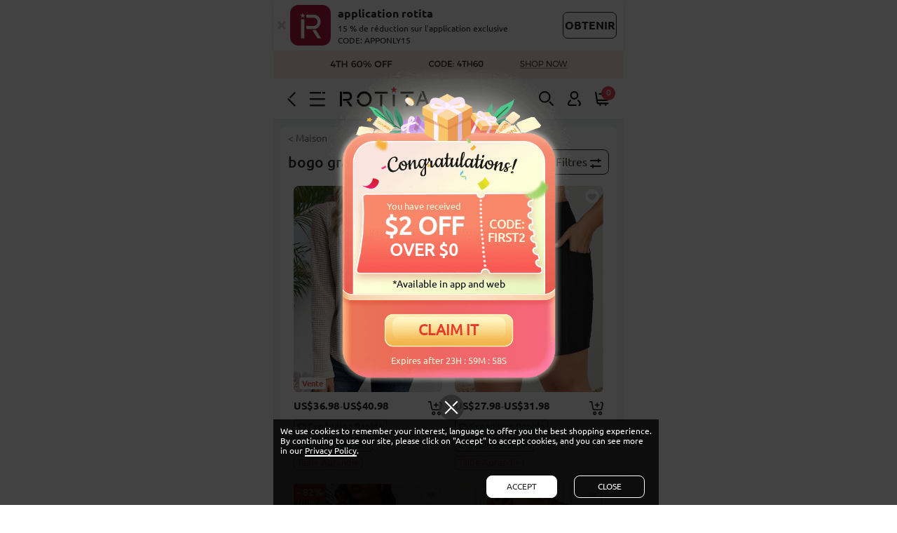

--- FILE ---
content_type: text/html; charset=utf-8
request_url: https://m.rotita.com/fr/BOGO-Free-vc-1019-1.html
body_size: 100095
content:
<!DOCTYPE html><html lang="fr" data-lang="fr" id="rotita"><head><title>bogo gratuit | rotite</title><meta http-equiv="Content-Type" content="text/html; charset=utf-8" /><meta name="Keywords" content="bogo gratuit | rotite" /><meta name="Description" content="bogo gratuit | rotite" /><meta content="m.rotita.com" name="author" /><meta content="Copyright &copy;m.rotita.com Copy right" name="copyright" /><meta content="1 days" name="revisit-after" /><meta content="telephone=no" name="format-detection" /><meta content="width=device-width, initial-scale=1.0, maximum-scale=1.0, user-scalable=0" name="viewport" /><meta content="black" name="apple-mobile-web-app-status-bar-style" /><meta content="#fff" name="theme-color"><meta content="false" id="twcClient" name="twcClient" /><meta name="referrer" content="no-referrer-when-downgrade"><link rel="shortcut icon" href="favicon.ico" type="image/x-icon" /><link rel="canonical" href="https://www.rotita.com/fr/bogo-gratuit-vc-1019-1.html" /><link rel="alternate" hreflang="en" href="https://m.rotita.com/bogo-gratuit-vc-1019-1.html" /><link rel="alternate" hreflang="en-us" href="https://m.rotita.com/bogo-gratuit-vc-1019-1.html?currency=USD" /><link rel="alternate" hreflang="en-ca" href="https://m.rotita.com/bogo-gratuit-vc-1019-1.html?currency=CAD" /><link rel="alternate" hreflang="en-au" href="https://m.rotita.com/bogo-gratuit-vc-1019-1.html?currency=AUD" /><link rel="alternate" hreflang="en-ie" href="https://m.rotita.com/bogo-gratuit-vc-1019-1.html?currency=EUR" /><link rel="alternate" hreflang="en-gb" href="https://m.rotita.com/bogo-gratuit-vc-1019-1.html?currency=GBP" /><link rel="alternate" hreflang="en-fr" href="https://m.rotita.com/bogo-gratuit-vc-1019-1.html?currency=EUR" /><link rel="alternate" hreflang="en-de" href="https://m.rotita.com/bogo-gratuit-vc-1019-1.html?currency=EUR" /><link rel="alternate" hreflang="fr" href="https://m.rotita.com/fr/bogo-gratuit-vc-1019-1.html" /><link rel="alternate" hreflang="de" href="https://m.rotita.com/de/bogo-gratuit-vc-1019-1.html" /><link rel="alternate" hreflang="x-default" href="https://m.rotita.com/fr/bogo-gratuit-vc-1019-1.html" /><link rel="icon" href="animated_favicon.gif" type="image/gif" /><link rel="manifest" href="manifest/manifest.json"/><link rel="preload" href="https://m.rotita.com/themes/en/images/app-logo-new.png" as="image"><link rel="preload" href="https://m.rotita.com/data/afficheimg/1765258439435628207.gif" as="image"><link rel="preload" href="https://www.rotita.com/images/202312/goods_img/348624_G_1701739106228.jpg" as="image"><link rel="preload" href="https://www.rotita.com/images/202405/goods_img/299549_G_17156848120710.jpg" as="image"><link rel="preload" href="https://www.rotita.com/images/202311/goods_img/344483_G_1698801263802.jpg" as="image"><link rel="preload" href="https://www.rotita.com/images/202308/goods_img/339889_G_1691373710469.jpg" as="image"><link rel="preload" href="https://www.rotita.com/images/202203/goods_img/298232_G_16470730082200.jpg" as="image"><link rel="preload" href="https://m.rotita.com/fr/themes/en/images/tag_iconv25.png" as="image"><link rel="preload" href="themes/en/fonts/Ubuntu-Bold.woff" as="font" type="font/woff" crossorigin><link rel="preload" href="themes/en/fonts/Ubuntu-Regular.woff" as="font" type="font/woff" crossorigin><script type="text/javascript">
    var cfgPagegroup2 = "Category_VCategory";
    var g_start_page = 2;
    var page_code = '';
    window.CategoryParamsObject = new Object();
    window.CategoryParamsObject['id'] = '';//页面ID
    window.CategoryParamsObject['page_code'] = '';//页面分组代号
    window.CategoryParamsObject['sort'] = 'sort_order';//排序字段
    window.CategoryParamsObject['order'] = 'ASC';//排序方法ASC,DESC
    window.CategoryParamsObject['price_min'] = '0';//价格筛选
    window.CategoryParamsObject['price_max'] = '0';//价格筛选
    window.CategoryParamsObject['filter_attr'] = '';//属性筛选
    window.CategoryParamsObject['shipin24hrs'] = '';//24小时发货
    window.CategoryParamsObject['onsales'] = '';//属性筛选
    window.CategoryParamsObject['filter_attr'] = '';//属性筛选
    window.CategoryParamsObject['selected_cat_ids'] = '';
</script><script type="text/javascript">
    g_start_page = 2;
    page_code = 'vcategory';
    window.CategoryParamsObject['id'] = '1019';//页面ID
    window.CategoryParamsObject['page_code'] = 'vcategory';//页面分组代号
    window.CategoryParamsObject['cat_id'] = '0';//分类ID
</script><style type="text/css">
    @charset "utf-8";@font-face{font-family:Ubuntu;src:url(themes/en/fonts/Ubuntu-Regular.woff) format('woff');font-display:swap}@font-face{font-family:Ubuntu-Regular;src:url(themes/en/fonts/Ubuntu-Regular.woff) format('woff');font-display:swap}@font-face{font-family:Ubuntu-Bold;src:url(themes/en/fonts/Ubuntu-Bold.woff) format('woff');font-display:swap}@font-face{font-family:Ubuntu-Medium;src:url(themes/en/fonts/Ubuntu-Medium.woff) format('woff');font-display:swap}:root{--tagIcon_bg:url(https://m.rotita.com/themes/en/images/tag_iconv25.png?ver=20250827);--tagIcon_bg_size:570px auto}html,body,div,span,object,iframe,h1,h2,h3,h4,h5,h6,p,blockquote,pre,a,abbr,acronym,address,code,del,dfn,em,img,q,dl,dt,dd,ol,ul,li,fieldset,form,label,input,legend,table,caption,tbody,tfoot,thead,tr,th,td{border:0;font-family:Ubuntu-Regular,Ubuntu,sans-serif;font-style:inherit;font-weight:inherit;margin:0;padding:0;vertical-align:baseline;color:#262626;font-size:100%}ol,ul,li{list-style:none}table{border-collapse:collapse;border-spacing:0}td{word-wrap:break-word}html{-webkit-text-size-adjust:none}body{font:normal 12px Ubuntu-Regular,Ubuntu,sans-serif;max-width:500px;margin:0 auto}body.no-scroll{position:fixed;left:0;right:0}pre{font:normal 12px Ubuntu-Regular,Ubuntu,sans-serif;white-space:pre-wrap;word-wrap:break-word;color:#c41d4a}#body_id{margin:0 auto;min-width:300px}a{color:#262626;text-decoration:none}button{border:0;padding:0;background:0;cursor:pointer;outline:0;overflow:hidden}input[type="text"],input[type="password"]{-webkit-appearance:none;text-indent:3px;background:none repeat scroll 0 0 #fff}input,button,select,textarea{outline:0}button,input[type="button"],input[type="submit"]{-webkit-appearance:none}select{border:1px solid #ccc;-webkit-box-sizing:border-box;font-size:12px;text-align:left;background-color:#fff;color:#333;font-weight:normal}select option{direction:ltr}ul{margin:0;padding:0;list-style:none}li{font-size:12px}.f-bold{font-family:Ubuntu-Bold,Ubuntu;font-weight:400}.f-medium{font-family:Ubuntu-Medium,Ubuntu;font-weight:500}.chrome-hide-overflow{height:100%;overflow:hidden;position:relative}.none{display:none}.position_f{position:fixed}.flex-col{display:-webkit-box;display:-moz-box;display:-ms-flexbox;display:-webkit-flex;display:flex;-webkit-box-orient:vertical;-webkit-flex-direction:column;-ms-flex-direction:column;flex-direction:column}.flex-row{display:-webkit-box;display:-moz-box;display:-ms-flexbox;display:-webkit-flex;display:flex;-webkit-box-orient:horizontal;-webkit-flex-direction:row;-ms-flex-direction:row;flex-direction:row}.fa_tag{background-repeat:no-repeat;display:inline-block}.icon-tag{background-image:var(--tagIcon_bg);background-repeat:no-repeat;display:inline-block;background-size:var(--tagIcon_bg_size)}.header-free{width:100%;text-align:center;font-weight:bold;font-size:12px;background-color:rgba(0,0,0,0.8)}.header-free p{color:#fff;text-transform:uppercase;padding:10px 0}#header{width:100%;z-index:4;position:relative;max-width:500px}#header>*{margin:0 auto}#header.position_f{position:fixed;top:0}.header-new{overflow:hidden;white-space:nowrap}.mshe-header{border-bottom:1px solid #e5e5e5;display:-webkit-flex;display:-moz-flex;display:-ms-flex;display:flex;display:-ms-flexbox;-webkit-justify-content:space-between;-moz-justify-content:space-between;-ms-justify-content:space-between;-o-justify-content:space-between;justify-content:space-between;-webkit-box-pack:justify;-moz-box-pack:justify;-ms-box-pack:justify;-o-box-pack:justify;box-pack:justify;-webkit-align-items:center;-webkit-box-align:center;-moz-box-align:center;-ms-flex-align:center;box-flex:center;align-items:center;background:#fff;z-index:98;padding:12px 20px}#header .h-left{align-items:center;justify-content:flex-start}#header .h-left .icon-tag{margin-right:20px}#header .main-option-list{align-items:center;justify-content:flex-end}#header .fa-header-bars{width:22px;height:21px;background-position:-44px -607px}#header .fa-logo{width:130px;height:34px;background-position:-84px -600px;margin-right:0}#insert_cart_info{position:relative;height:20px}#header .fa-shopping-cart{width:21px;height:21px;background-position:-285px -560px;position:relative}#header .fa-shopping-cart .top-shon_num1,.ff-bag-num{width:16px;height:16px;position:absolute;display:inline-block;background-color:#e44b5a;border-radius:50%;color:#fff;top:-8px;right:-8px;padding:2px}#header .fa-return{width:12px;height:21px;background-position:-86px -472px}#header .fa-wish{width:22px;height:20px;line-height:20px;background-size:35em auto;background-position:-8.4em -9.5em;color:#fff}#header .fa-user{width:19px;height:21px;background-position:-246px -559px}#header .fa-search{width:21px;height:21px;background-position:-205px -560px}.goods-right .fa-search{width:20px;height:20px;background-size:32em auto;background-position:-7.6em -10.9em;color:#fff}.header-new .main-option-list li{text-align:center;display:inline-block;margin-right:20px}.header-new .main-option-list li:last-child{margin-right:0}.header-new li.shopping-cart{border-right:0}.header-new .main-option-list li a{display:inline-block;position:relative}@media screen and (max-width:359px){#header .h-left .icon-tag,.header-new .main-option-list li{margin-right:10px}}.header-new li.my-favorite{color:#fff}.headerSign{text-align:center;color:#fff;position:relative;text-transform:uppercase;background-color:#000;padding:5px 0;display:none}.headerSign a{color:#fff}.headerSign span{position:absolute;font-size:22px;right:0;top:-1px;color:#fff}#header .top_search{width:100%;background-color:#eee;padding:8px 16px;box-sizing:border-box;position:relative}#header .top_search .dis_input{width:100%;height:40px;line-height:40px;border-radius:40px;padding:0 20px 0 10px;box-sizing:border-box}.foot_tip{justify-content:center;align-items:center}.foot_tip>div{width:50%;display:inline-block;text-align:center;padding:20px;box-sizing:border-box}.foot_tip p span{font-size:13px;text-transform:uppercase;line-height:20px}.foot_tip .fa_tag{width:36px;height:30px;display:inline-block}.foot_tip .fa-free{background-size:50em auto;background-position:-11.9em -24.6em}.foot_tip .fa-return{background-size:50em auto;background-position:-11.9em -21.2em}.footer-new{padding:0 0 50px;background-color:#fff}.footer-new p{text-align:center}.footer-new p.copyright{justify-content:center}.footer-new p.copyright a{color:#999}.footer-new .footer-nav{margin-bottom:14px}.footer-new .footer-nav a{color:#c41d4a;font-size:16px}.footer-new .footer-nav span{padding:0 8px}.footer-new p span{color:#a7a3a3;font-size:11px;font-weight:400}.footer-new .cartFooterTag{text-align:center;margin:12px auto}.footer-new .cartFooterTag a{display:inline-block}.footer-new .cartFooterTag .paypal{background-image:url(themes/en/images/cart.png);background-repeat:no-repeat;display:inline-block;width:47px;height:32px;vertical-align:0;background-position:-400px -185px;background-size:auto 250px}.help-field-list{border-bottom:1px solid #e2e1e1;width:100%;margin:0 auto}.help-field-list .help-item{position:relative;clear:both;border-top:1px solid #e2e1e1}.help-field-list .help-title,.help-field-list .help-title-survey{text-indent:8px;text-align:left;text-transform:uppercase;font-size:12px;font-family:Ubuntu-Bold;font-weight:400;padding:12px 0;cursor:pointer}.help-field-list .help-title .gtm-event-page-footer,.help-field-list .help-title-survey .gtm-event-page-footer{text-indent:8px}.slidBox-account .help-item{padding-left:15px}.slidBox-account .footer-new{padding:20px 0}.global-language-tag{display:inline-block;margin-left:4px;border:1px solid #e9e8e8;height:14px;line-height:14px;border-radius:4px;font-size:11px;font-weight:400;padding:0 4px}.fa-dmca-badge{width:76px;height:44px;background-position:-236px -785px}.help-field-list .help-con{display:none;padding-bottom:15px}.help-field-list .help-care a{display:block;text-align:center;text-transform:capitalize;line-height:30px}.help-field-list .country-selector{display:inline-block;margin-left:16px;text-indent:0}.help-field-list .language-selector{display:inline-block;margin-left:5px;text-indent:0;text-transform:capitalize}.help-field-list .country-selector .split,.help-field-list .language-selector .split{display:none}.help-field-list .country-selector .js_showBZ,.help-field-list .language-selector .js_showBZ{display:inline-block;margin-left:4px;border:1px solid #e9e8e8;height:14px;line-height:14px;border-radius:4px;font-size:11px;font-weight:400;padding:0 4px}.help-field-list .help-contact .contact-p{color:#666;padding:0 5px;line-height:20px}.help-field-list .help-contact li{border-bottom:1px solid #f8f8f8;padding:8px 0}.help-field-list .help-contact li:first-child{border-bottom:0}.help-field-list .help-contact li a{padding:0 5px;display:block;line-height:35px;text-transform:capitalize}.help-field-list .help-contact-link:after,.more-link:after,.goods-policy:after{content:"";display:inline-block;width:10px;height:14px;background-image:url(themes/en/images/tag_fa.png);background-repeat:no-repeat;float:right;margin-top:12px;background-size:40em auto;background-position:-6.3em -7.7em}.itemIcon{width:12px;height:12px;margin-top:12px;position:relative;float:right;display:inline;margin-right:10px}.itemIcon:after,.itemIcon:before{position:absolute;left:0;top:50%;margin-top:-1px;content:"";display:block;width:100%;height:2px;background-color:#333;border-radius:2px;-webkit-transition:all .5s;-moz-transition:all .5s;transition:all .5s}.goods_tab.on .itemIcon:before,.goods_tab.on .itemIcon:after,.help-contact-box.on .itemIcon:before,.help-contact-box.on .itemIcon:after,.menu-name.on .itemIcon:before,.menu-name.on .itemIcon:after,.refineAttr_title.on .itemIcon:before,.refineAttr_title.on .itemIcon:after,.help-field-list .on .itemIcon:before,.help-field-list .on .itemIcon:after{-webkit-transform:rotate(0);-moz-transform:rotate(0);-ms-transform:rotate(0);transform:rotate(0)}.itemIcon:before{-webkit-transform:rotate(-90deg);-moz-transform:rotate(-90deg);-ms-transform:rotate(-90deg);transform:rotate(-90deg)}.itemIcon:after{-webkit-transform:rotate(180deg);-moz-transform:rotate(180deg);-ms-transform:rotate(180deg);transform:rotate(180deg)}.help-field-list .help-contact-box .itemIcon{margin-right:0}.help-field-list .help-item .itemIcon{margin-top:0}.help-contact-con{display:none;margin:0 auto 5px;width:90%;color:#666;line-height:20px}.help-field-list .help-contact .fa_tag{display:inline-block;width:20px;height:18px;margin-right:8px;vertical-align:middle}.help-field-list .help-contact .fa-live{background-size:36em auto;background-position:-31.3em -19.5em}.help-field-list .help-contact .fa-email{background-size:33em auto;background-position:-23.7em -18em}.help-field-list .help-contact .fa-address{background-size:30em auto;background-position:-23.8em -15.5em;height:23px}.help-field-list .help-contact .fa-safety{background-size:32em auto;background-position:-24.4em -9.3em}.help-field-list .help-contact .fa-ticket{background-size:23em auto;background-position:-14.4em -12em}.country_flag{background-position:-100px -100px;vertical-align:middle;display:inline-block;height:14px;line-height:14px;padding:0 0 0 25px;vertical-align:-2px}.css_AF{background-position:0 -72px}.css_ALA{background-position:0 -216px}.css_AL{background-position:0 -180px}.css_GBA{background-position:0 -2700px}.css_DZ{background-position:0 -2124px}.css_AS{background-position:0 -432px}.css_AD{background-position:0 0}.css_AO{background-position:0 -324px}.css_AI{background-position:0 -144px}.css_AG{background-position:0 -108px}.css_AR{background-position:0 -396px}.css_AM{background-position:0 -252px}.css_AW{background-position:0 -576px}.css_ASC{background-position:0 -468px}.css_AU{background-position:0 -540px}.css_AT{background-position:0 -504px}.css_AZ{background-position:0 -612px}.css_BS{background-position:0 -1152px}.css_BH{background-position:0 -864px}.css_BD{background-position:0 -720px}.css_BB{background-position:0 -684px}.css_BY{background-position:0 -1260px}.css_BE{background-position:0 -756px}.css_BZ{background-position:0 -1296px}.css_BJ{background-position:0 -936px}.css_BM{background-position:0 -1008px}.css_BT{background-position:0 -1188px}.css_BO{background-position:0 -1080px}.css_BA{background-position:0 -648px}.css_BW{background-position:0 -1224px}.css_BR{background-position:0 -1116px}.css_BG{background-position:0 -828px}.css_BF{background-position:0 -792px}.css_BI{background-position:0 -900px}.css_KH{background-position:0 -4031px}.css_CM{background-position:0 -1620px}.css_CA{background-position:0 -1332px}.css_CV{background-position:0 -1764px}.css_XB{background-position:0 -4643px}.css_KY{background-position:0 -4283px}.css_CF{background-position:0 -1404px}.css_TD{background-position:0 -7595px}.css_CL{background-position:0 -1584px}.css_CN{background-position:0 -1655px}.css_CX{background-position:0 -1836px}.css_CC{background-position:0 -1368px}.css_CO{background-position:0 -1692px}.css_CU{background-position:0 -8955px}.css_KM{background-position:0 -4103px}.css_KP{background-position:0 -9019px}.css_ZR{background-position:0 -8891px}.css_CG{background-position:0 -1440px}.css_CD{background-position:0 -8890px}.css_CK{background-position:0 -1548px}.css_CR{background-position:0 -1728px}.css_CI{background-position:0 -1512px}.css_HR{background-position:0 -3384px}.css_CW{background-position:0 -1800px}.css_CY{background-position:0 -1872px}.css_CZ{background-position:0 -1908px}.css_DK{background-position:0 -2016px}.css_DJ{background-position:0 -1980px}.css_DM{background-position:0 -2052px}.css_DO{background-position:0 -2088px}.css_EC{background-position:0 -2196px}.css_EG{background-position:0 -2268px}.css_SD{background-position:0 -9083px}.css_SV{background-position:0 -7451px}.css_GQ{background-position:0 -3096px}.css_ER{background-position:0 -2340px}.css_EE{background-position:0 -2232px}.css_ET{background-position:0 -2412px}.css_FK{background-position:0 -2520px}.css_FO{background-position:0 -2592px}.css_FJ{background-position:0 -2484px}.css_FI{background-position:0 -2448px}.css_FR{background-position:0 -2628px}.css_GF{background-position:0 -2808px}.css_PF{background-position:0 -6155px}.css_GA{background-position:0 -2664px}.css_GM{background-position:0 -2988px}.css_GE{background-position:0 -2772px}.css_DE{background-position:0 -1944px}.css_GH{background-position:0 -2880px}.css_GI{background-position:0 -2916px}.css_GR{background-position:0 -3132px}.css_GL{background-position:0 -2952px}.css_GD{background-position:0 -2736px}.css_GP{background-position:0 -3060px}.css_GU{background-position:0 -3204px}.css_GT{background-position:0 -3168px}.css_GGY{background-position:0 -2844px}.css_GN{background-position:0 -3024px}.css_GW{background-position:0 -3240px}.css_GY{background-position:0 -3276px}.css_HT{background-position:0 -3419px}.css_HN{background-position:0 -3348px}.css_HK{background-position:0 -3312px}.css_HU{background-position:0 -3455px}.css_IR{background-position:0 -8985px}.css_IS{background-position:0 -3743px}.css_IN{background-position:0 -3635px}.css_ID{background-position:0 -3491px}.css_IQ{background-position:0 -3707px}.css_IE{background-position:0 -3527px}.css_IL{background-position:0 -3563px}.css_IT{background-position:0 -3779px}.css_JM{background-position:0 -3851px}.css_JP{background-position:0 -3923px}.css_JEY{background-position:0 -3815px}.css_JO{background-position:0 -3887px}.css_KZ{background-position:0 -4319px}.css_KE{background-position:0 -3959px}.css_KI{background-position:0 -4067px}.css_KR{background-position:0 -4175px}.css_KS{background-position:0 -4211px}.css_KW{background-position:0 -4247px}.css_KG{background-position:0 -3995px}.css_LA{background-position:0 -4355px}.css_LV{background-position:0 -4679px}.css_LB{background-position:0 -4391px}.css_LS{background-position:0 -4571px}.css_LR{background-position:0 -4535px}.css_LY{background-position:0 -4715px}.css_LI{background-position:0 -4463px}.css_LT{background-position:0 -4607px}.css_LU{background-position:0 -4643px}.css_MO{background-position:0 -5147px}.css_MK{background-position:0 -4967px}.css_MG{background-position:0 -4895px}.css_MW{background-position:0 -5435px}.css_MY{background-position:0 -5507px}.css_MV{background-position:0 -5399px}.css_ML{background-position:0 -5003px}.css_MT{background-position:0 -5327px}.css_MH{background-position:0 -4931px}.css_MQ{background-position:0 -5219px}.css_MR{background-position:0 -5255px}.css_MU{background-position:0 -5363px}.css_YT{background-position:0 -8747px}.css_MX{background-position:0 -5471px}.css_FM{background-position:0 -2556px}.css_MD{background-position:0 -4859px}.css_MC{background-position:0 -4823px}.css_MN{background-position:0 -5075px}.css_MNE{background-position:0 -5111px}.css_MS{background-position:0 -5291px}.css_MA{background-position:0 -4751px}.css_MZ{background-position:0 -5543px}.css_MM{background-position:0 -5039px}.css_NA{background-position:0 -5579px}.css_NR{background-position:0 -5903px}.css_BN{background-position:0 -1044px}.css_NP{background-position:0 -5867px}.css_NL{background-position:0 -5795px}.css_AN{background-position:0 -288px}.css_NC{background-position:0 -5615px}.css_NZ{background-position:0 -5975px}.css_NI{background-position:0 -5759px}.css_NE{background-position:0 -5651px}.css_NG{background-position:0 -5723px}.css_NU{background-position:0 -5939px}.css_NF{background-position:0 -5687px}.css_MP{background-position:0 -5183px}.css_NO{background-position:0 -5831px}.css_OM{background-position:0 -6011px}.css_OTHER{background-position:0 -6047px}.css_PK{background-position:0 -6263px}.css_PW{background-position:0 -6515px}.css_PS{background-position:0 -6443px}.css_PA{background-position:0 -6083px}.css_PG{background-position:0 -6191px}.css_PY{background-position:0 -6551px}.css_PE{background-position:0 -6119px}.css_PH{background-position:0 -6227px}.css_PL{background-position:0 -6299px}.css_PT{background-position:0 -6479px}.css_PR{background-position:0 -6407px}.css_QA{background-position:0 -6587px}.css_RE{background-position:0 -6623px}.css_RO{background-position:0 -6659px}.css_RS{background-position:0 -9055px}.css_RU{background-position:0 -6695px}.css_RW{background-position:0 -6731px}.css_BLM{background-position:0 -972px}.css_NV{background-position:0 -4139px}.css_LC{background-position:0 -4427px}.css_MAF{background-position:0 -4787px}.css_VC{background-position:0 -8423px}.css_WS{background-position:0 -8675px}.css_SM{background-position:0 -7199px}.css_ST{background-position:0 -7415px}.css_SA{background-position:0 -6767px}.css_SN{background-position:0 -7235px}.css_SRB{background-position:0 -7343px}.css_SC{background-position:0 -6839px}.css_SL{background-position:0 -7163px}.css_SG{background-position:0 -6947px}.css_SX{background-position:0 -7487px}.css_SK{background-position:0 -7127px}.css_SI{background-position:0 -7055px}.css_SB{background-position:0 -6803px}.css_SO{background-position:0 -7271px}.css_ZA{background-position:0 -8819px}.css_SGS{background-position:0 -6983px}.css_SS{background-position:0 -7379px}.css_ES{background-position:0 -2376px}.css_LK{background-position:0 -4499px}.css_PM{background-position:0 -6335px}.css_SR{background-position:0 -7307px}.css_SZ{background-position:0 -7523px}.css_SE{background-position:0 -6911px}.css_CH{background-position:0 -1476px}.css_TW{background-position:0 -8099px}.css_TJ{background-position:0 -7739px}.css_TZ{background-position:0 -8135px}.css_TH{background-position:0 -7703px}.css_TLcss_TLS{background-position:0 -7811px}.css_TG{background-position:0 -7667px}.css_TO{background-position:0 -7919px}.css_TT{background-position:0 -8027px}.css_TN{background-position:0 -7883px}.css_TR{background-position:0 -7991px}.css_TM{background-position:0 -7847px}.css_TC{background-position:0 -7559px}.css_TV{background-position:0 -8063px}.css_UG{background-position:0 -8207px}.css_UA{background-position:0 -8171px}.css_AE{background-position:0 -36px}.css_UK{background-position:0 -8243px}.css_GB{background-position:0 -8243px}.css_US{background-position:0 -8279px}.css_UY{background-position:0 -8315px}.css_UZ{background-position:0 -8351px}.css_VU{background-position:0 -8603px}.css_VA{background-position:0 -8387px}.css_VE{background-position:0 -8459px}.css_VN{background-position:0 -8567px}.css_VG{background-position:0 -8495px}.css_VI{background-position:0 -8531px}.css_WF{background-position:0 -8639px}.css_YE{background-position:0 -8711px}.css_ZM{background-position:0 -8855px}.css_EAZ{background-position:0 -2160px}.css_ZW{background-position:0 -8927px}.content-container_last dl dt .a_bold{color:#c41d4a!important;font-weight:bold!important}.content-container_last dl dd{color:#333;background-size:8px 12px;font-size:16px;font-family:Helvetica Neue,Helvetica,Arial,sans-serif;display:block;line-height:25px;text-indent:25px}.content-container_last dl div dd{background-color:white;font-size:13px;text-shadow:none;padding:6px 8px;cursor:pointer}.content-box{margin:0 auto}.new-promotion{line-height:23px;position:absolute;left:0;top:0;text-align:center;font-weight:bold;color:#fff;font-size:12px;width:50px;background-color:#c41d4a}.subscribing_email{position:fixed;z-index:19870214;width:90%;max-width:500px}.first-getoff-right-colosed{background-color:transparent;color:#fff;display:block;position:absolute;right:0;top:0;width:30px;height:30px;font-size:28px;cursor:pointer;text-align:center}.subscribe_box{width:100%;margin:0 auto;font-size:12px;box-sizing:border-box}.quick-register{position:relative;max-width:325px;margin:0 auto}.quick-register,.quick-register_s{padding:1.5rem 0 1rem;text-align:center;position:relative}.mshe-input{-webkit-border-radius:0;-moz-border-radius:0;-ms-border-radius:0;-o-border-radius:0;border-radius:0;box-sizing:border-box;display:block;width:11.2rem;padding:.36rem .266667rem;font-size:28px;color:#666;border:1px solid #ccc;-webkit-transition:border-color ease-in-out .15s,-webkit-box-shadow ease-in-out .15s;-o-transition:border-color ease-in-out .15s,box-shadow ease-in-out .15s;transition:border-color ease-in-out .15s,box-shadow ease-in-out .15s}.quick-register .register{text-align:center;display:inline-block}.quick-register .register>input{border:1px solid #000;color:#666;background:0;height:1.8rem;font-size:12px;display:inline-block;background:#fff;vertical-align:top}.quick-register .register>a div{background:#000;color:#fff;height:1.8rem;line-height:1.8rem;border:0;padding:0 5px;font-size:14px;box-sizing:border-box;text-transform:uppercase;text-align:center;white-space:nowrap;vertical-align:middle;cursor:pointer}.quick-register .register p.error-text{text-align:center;color:#fff;text-transform:none;margin-top:5px;height:14px;width:100%}.new-us-title{color:#000;margin-bottom:.5rem;font-size:1.6em;font-weight:bold;font-family:Arial}.new-us-reg{color:#000;margin:.5rem 0;font-size:1.8em;font-weight:700;font-family:Arial}.new-us-reg span{font-size:2rem;color:#000;font-size:1.3em;font-weight:700;font-family:Arial}@media screen and (max-width:320px){.new-us-reg,.new-us-title{font-size:1.2em}.new-us-reg span{font-size:1.3em}.quick-register .register>input{font-size:12px}}@media screen and (min-width:321px) and (max-width:380px){.new-us-reg,.new-us-title{font-size:1.3em}.new-us-reg span{font-size:1.5em}.quick-register .register>input{font-size:12px;width:10rem}}@media screen and (min-width:381px) and (max-width:420px){.new-us-reg,.new-us-title{font-size:1.4em}.new-us-reg span{font-size:1.5em}.quick-register .register>input{font-size:16px;width:12rem}}@media screen and (min-width:421px) and (max-width:500px){.new-us-reg,.new-us-title{font-size:1.5em}.new-us-reg span{font-size:1.6em}.quick-register .register>input{font-size:16px;width:14rem}}@media screen and (min-width:501px){.new-us-reg,.new-us-title{font-size:1.6em}.new-us-reg span{font-size:1.8em}.quick-register .register>input{font-size:16px;width:15rem}}.quick-register_s{text-transform:uppercase;display:flex;align-content:center;flex-flow:row wrap}.new-us-reg p,.quick-register_s p{font-size:12px;padding:1rem 0 0rem;text-transform:uppercase;color:#000;width:100%;text-align:center;font-family:Arial}.quick-register_s p.p1{font-size:18px}.quick-register_s p.p2 a{display:inline-block}@media screen and (max-width:320px){.quick-register_s p.p1{font-size:18px}}@media screen and (min-width:321px) and (max-width:360px){.quick-register_s p.p1{font-size:18px}}@media screen and (min-width:361px) and (max-width:400px){.quick-register_s p.p1{font-size:18px}}@media screen and (min-width:401px) and (max-width:500px){.quick-register_s p.p1{font-size:18px}}@media screen and (min-width:501px){.quick-register_s p.p1{font-size:18px}}.cover_layer,button.cover_layer{background-color:rgba(0,0,0,0.74);height:100%;left:0;position:fixed;top:0;width:100%;z-index:100010;overscroll-behavior:contain}.cover_layer.new,button.cover_layer.new{display:none;background-color:rgba(0,0,0,0);transition:background-color .18s ease-in-out;pointer-events:none}.cover_layer.new.cover_layers_active,button.cover_layer.new.cover_layers_active{background-color:rgba(0,0,0,0.74);pointer-events:auto}#top_slidBox .menu-close{position:absolute;right:-45px;top:50%;z-index:1002;width:44px;height:44px;opacity:0;cursor:pointer;transition:opacity .3s ease-in-out}#top_slidBox .menu-close._active{opacity:1}#float_cc_layer{z-index:1000000}.aisde-menus{position:fixed;left:-90%;top:0;z-index:110010;width:80%;height:100%;background-color:#fff;border:1px solid #dedede;border-right:0}.aisde-menus-scroll{height:calc(100% - 50px);overflow-y:auto}.aisde-menus-fixed{position:absolute;width:100%;box-sizing:border-box}.aisde-menus-fixed.on{z-index:10;transform:translateZ(10px;)}.aisde-menus-bottom{align-items:center;justify-content:space-around;height:48px;border-top:1px solid #e2e1e1;box-sizing:border-box;background-color:#fff}.bot-home{width:21px;height:22px;background-position:-32px -1266px}.bot-fav{width:22px;height:22px;background-position:-122px -471px}.bot-help{width:21px;height:22px;background-position:-205px -560px}.bot-user{width:19px;height:22px;background-position:-246px -559px}.aisde-menus .myAccount{height:42px;line-height:42px;padding:0 16px 0 22px;align-items:center;background:#feeff3}.aisde-menus .myAccount.bg-white{background:#fff}.aisde-menus .myAccount-info{margin-left:10px;align-items:center;width:100%;flex-wrap:wrap}.aisde-menus .myAccount-info *{font-size:14px;font-weight:400;text-transform:capitalize;line-height:20px}.aisde-menus .myAccount-info .country-selector{margin-left:8px}.fa-tag-user{position:relative;min-width:19px;width:19px;height:21px;background-position:-246px -559px}.fa-tag-my-order{position:relative;min-width:19px;width:19px;height:22px;background-position:-192px -1265px}.fa-tag-address{min-width:22px;width:19px;height:22px;background-position:-233px -1265px}.fa-tag-shipping-info{min-width:22px;width:22px;height:22px;background-position:-266px -1265px}.fa-tag-reurn-policy{min-width:22px;width:20px;height:22px;background-position:-306px -1265px}.aisde-menus .merchant-menus{display:flex;flex-direction:column;justify-content:space-evenly;align-content:space-evenly;align-items:stretch}.aisde-menus .merchant-menus li{width:100%;margin:0 auto}.aisde-menus .merchant-menus li a.view-menus{font-size:14px;text-shadow:none;cursor:pointer;text-transform:uppercase;line-height:32px;align-items:center;justify-content:space-between}.aisde-menus .merchant-menus li a .view-menus-left{align-items:center}.aisde-menus .merchant-menus li a.menus-icon{line-height:30px;font-weight:bold}.aisde-menus .merchant-menus li a .category-menu-arrow{content:"";display:inline-block;background-image:var(--tagIcon_bg);background-repeat:no-repeat;float:right;margin-top:6px;background-size:var(--tagIcon_bg_size)}.aisde-menus .merchant-menus li a.off .category-menu-arrow{background-position:-215px -283px;width:8px;height:13px}.aisde-menus .merchant-menus li a.on .category-menu-arrow{background-position:-215px -283px;width:8px;height:13px}.aisde-menus .merchant-menus li div p{width:100%;border-bottom:1px dotted #ccc}.aisde-menus .merchant-menus li div p a{font-size:14px;text-shadow:none;padding:0;cursor:pointer;display:block;line-height:40px;text-indent:25px}.aisde-menus .aisde-ad{text-align:center}.aisde-menus .aisde-ad img{max-width:750px}.aisde-menus .member_info{background-color:#eee}.aisde-menus .member_info>div{padding:20px 10px}.aisde-menus .member_info a{font-weight:600}.aisde-menus a.aisde-logout{font-weight:normal;color:#666;margin-left:15px;text-decoration:underline;text-transform:capitalize}.aisde-menus .member_list li{padding:10px 15px}.aisde-menus .member_list li a{display:block;text-transform:capitalize;color:#333}.aisde-menus .member_list .fa_tag{display:inline-block;width:20px;height:20px;vertical-align:middle;margin-right:10px}.aisde-menus .member_list .fa-account{background-size:26em auto;background-position:-17em -1em}.aisde-menus .member_list .fa-order{background-size:30em auto;background-position:-19.8em -3.8em}.aisde-menus .member_list .fa-tickets{background-size:26em auto;background-position:-17.2em -5.3em}.aisde-menus .merchant-menus li>a{padding:8px 16px 8px 22px!important}.aisde-menus .second-menus{position:absolute;top:0;z-index:100000;width:100%;background:#f8f8f8}.aisde-menus .third-menus{position:absolute;top:45px;width:100%;z-index:100000;background:#f8f8f8}.aisde-menus .second-menus p a,.aisde-menus .third-menus p a{background-color:#f8f8f8!important}.aisde-menus .second-menus{padding:0;overflow-y:auto}.aisde-menus .second-menus,.aisde-menus .third-menus{-webkit-transition:all .5s ease;-moz-transition:all .5s ease;-ms-transition:all .5s ease;-o-transition:all .5s ease;transition:all .5s ease;-webkit-transform:translate3d(-100%,0,0);-moz-transform:translate3d(-100%,0,0);-ms-transform:translate3d(-100%,0,0);-o-transform:translate3d(-100%,0,0);transform:translate3d(-100%,0,0)}.aisde-menus .third-menus h3{position:fixed;top:45px;left:0;width:100%}.aisde-menus .second-menus h4{position:fixed;top:0;left:0;width:100%}.aisde-menus .second-menus section{overflow-y:auto;background-color:#fff}.aisde-menus .second-menus h3{font-family:'Ubuntu-Bold';padding:10px 0;text-align:center;background-color:#eee;line-height:28px;font-size:16px;font-weight:600}.aisde-menus .third-menus h4{font-family:'Ubuntu-Bold';padding:10px 0;text-align:center;background-color:#f8f8f8;line-height:28px;border-bottom:1px dotted #ccc}.aisde-menus .second-menus h3 em,.aisde-menus .third-menus h4 em{content:"";display:inline-block;width:12px;height:21px;background-image:var(--tagIcon_bg);background-repeat:no-repeat;margin-top:6px;background-size:var(--tagIcon_bg_size);background-position:-86px -472px;float:left;margin-left:20px}.aisde-menus .hide-right-menus{transform:translate3d(-100%,0px,0px);visibility:hidden}.aisde-menus .right-menus{transform:translate3d(0px,0px,0);visibility:visible;width:100%}.has-menu-childs:after{margin-right:32px!important}.merchant-menus li.off,.merchant-menus li .second-menus dd.off{display:none}.aisde-menus .expanded p.on{display:none}.aisde-menus .third-menus-wrap{margin-top:45px}.aisde-menus .merchant-menus dl dd{margin:8px 0}.aisde-menus .merchant-menus li .child-menus-box{width:100%;clear:both}.aisde-menus .merchant-menus li .child-menus-box-flex{display:flex;flex-direction:row;flex-wrap:wrap;align-items:center}.aisde-menus .merchant-menus li .child-menus-box a.is_bold{font-weight:400;font-family:'Ubuntu-Bold'}.aisde-menus .merchant-menus li .child-menus-box a.is_color span{color:red}.aisde-menus .merchant-menus li .child-menus-box a.position_level2{text-indent:64px;font-size:14px}.aisde-menus .merchant-menus li .child-menus-box a.position_level{font-size:14px}.aisde-menus .merchant-menus li .banner_menu img{width:100%;display:block}.aisde-menus .merchant-menus li .child-menus-box a{font-size:16px;text-transform:capitalize;padding:19px 0;cursor:pointer;display:block;line-height:17px;text-indent:32px;width:100%}.aisde-menus .merchant-menus li .aisde-menus .second-menus h3{font-size:16px;font-weight:bold}.aisde-menus .merchant-menus li a .view-menus-left img.menu_category_img{width:60px;height:60px;border-radius:50%;overflow:hidden}.sale-tags{padding:0 5px}.sale-tags img{margin:0 3px;vertical-align:middle;max-height:30px;max-width:64px;vertical-align:middle}.mt60{margin-top:60px}#currency-choice *,#goods-coupon-choice *,#goods-what-size *,#goods-find-size *,#search-input-layer *,#float-login *{-webkit-tap-highlight-color:transparent;box-sizing:border-box;outline:0}.header-toolbar{height:56px;background-color:#fff;box-shadow:rgba(0,0,0,0.24) 0 1px 2px 0}.top-main-box{position:absolute;z-index:19870214;background-color:#FFF;width:100%;height:100%;overflow-y:auto}#search-input-layer{position:fixed!important;z-index:110011;top:0!important;left:0!important;bottom:0!important;right:0!important;background:#fff}#autoSearch{flex:1;-webkit-flex:1;position:relative}#search-input-layer .header-toolbar{position:fixed;width:100%;z-index:10000000;display:flex;justify-content:space-between;padding:0 10px;box-sizing:border-box}#search-back{width:auto;height:auto;margin-right:10px}#search-input-layer .autosuggest{height:90%;overflow-y:auto}#search-input-layer .search-box{width:100%;padding-left:7px;font-size:12px;height:41px;box-sizing:border-box;border:1px solid #ccc}#search-input-layer .search-box::-webkit-input-placeholder{color:#979293}#search-input-layer .search-box::-moz-placeholder{color:#979293}#search-input-layer .search-box:-moz-placeholder{color:#979293}#search-input-layer .search-box:-ms-input-placeholder{color:#979293}.ic-md{position:relative;display:inline-block;font:normal 16px Verdana,sans-serif;line-height:1;-webkit-font-smoothing:antialiased;-webkit-text-stroke-width:.2px}.ic-backarrow-md{width:12px;height:21px;background-position:-86px -472px}.ic-close-md{background:url(themes/en/images/icon_close.png) no-repeat scroll 0 0;background-size:12px 12px;width:16px;height:16px;margin:8px 5px 0 0;background-color:#eee;padding:1px;background-position:center}.flex{display:flex}.align-center{-webkit-box-align:center;align-items:center}.justify-center{-webkit-box-pack:center;justify-content:center}.ellipsis{overflow:hidden;text-overflow:ellipsis;white-space:nowrap}#autosuggest{margin-top:66px}#autosuggest .amp-list,#autosuggest .amp-list>div{position:relative;height:auto;margin-top:10px}.auto-suggest-cat .auto-cat{display:block;position:relative;padding:0 6px}#search_words .auto-cat{padding:10px 10px 10px 8px}.auto-suggest-cat .auto-cat .cat .ic-md{position:absolute;right:16px;top:19px;color:#555}.auto-suggest-cat .cate-txt{font-size:13px;line-height:14px;margin-bottom:4px;color:#555}.auto-suggest-cat .category{font-size:13px;color:#b0b2b7;line-height:12px}.auto-suggest-cat .cate-txt:hover{color:#c41d4a}#ms-cart>div,.suggest .ic-md{position:absolute}#autosuggest .go-icon{font-size:20px;position:relative;float:right;margin-top:-35px}.ic-close,.ic-wp{width:30px;height:56px}.ic-wp .ic-md{font-size:24px}.ic-search{position:absolute;right:0}.ic-search .ic-close-md{border-radius:50%;font-size:20px;margin-top:13px}.ic-search .btn_search{text-align:center;border:medium none;background:#c41d4a;float:right;cursor:pointer;height:40px;width:41px;padding:0}.ic-search .tag-search{width:21px;height:21px;background-position:-286px -944px;vertical-align:middle}.clear-hide{display:none}#autosuggest h3{font-size:14px;font-family:Ubuntu-Medium,Ubuntu;font-weight:500;color:#262626;display:block;position:relative;padding:12px 8px}#autosuggest p{display:block;position:relative;padding:10px 10px 10px 8px;font-size:12px}#autosuggest .recently_clear{float:right;width:14px;height:16px;background-position:-298px -250px;margin-right:12px}#recently_search .flex-row,#hot_search .flex-row{flex-wrap:wrap;padding-left:6px}#recently_search .flex-row .auto-cat,#hot_search .flex-row .auto-cat{display:inline-block;background:#f6f6f5;border-radius:4px;color:#a7a3a3;height:22px;line-height:22px;box-sizing:border-box;border:1px solid #f6f6f5}#recently_search .flex-row .auto-cat,#hot_search .flex-row .auto-cat{display:inline-block;margin:0 10px 10px 0}#recently_search .auto-cat:hover,#hot_search .auto-cat:hover{background-color:#feeff3;color:#262626;border-color:#df373e}.preference-full-page::-webkit-scrollbar{overflow-y:hidden;display:none}.preference-full-page::-webkit-scrollbar{width:0}.preference-full-page{height:100%;width:100%;position:fixed;top:0;left:0;background:#fff;z-index:19870214;transform:translateZ(19870214px);-webkit-transition:-webkit-transform 233ms cubic-bezier(0,0,.21,1);-o-transition:transform 233ms cubic-bezier(0,0,.21,1);transition:transform 233ms cubic-bezier(0,0,.21,1);transition:transform 233ms cubic-bezier(0,0,.21,1),-webkit-transform 233ms cubic-bezier(0,0,.21,1)}html[class*=iframed] .preference-full-page{height:calc(100% - 54px)}.preference-choice-close{-webkit-transform:translate3d(100%,150%,-10px);-moz-transform:translate3d(100%,150%,-10px);-ms-transform:translate3d(100%,150%,-10px);-o-transform:translate3d(100%,150%,-10px);transform:translate3d(100%,150%,-10px)}.preference-choice-open{-webkit-transform:translate3d(0,0,19870214px);-moz-transform:translate3d(0,0,19870214px);-ms-transform:translate3d(0,0,19870214px);-o-transform:translate3d(0,0,19870214px);transform:translate3d(0,0,19870214px)}.ms-panel-header{position:absolute;top:0;left:0;right:0;z-index:2;font-size:18px;line-height:60px;height:60px;background-color:#fff;text-align:center;border-bottom:1px solid #e5e5e5}.ms-panel-title{font-weight:600}.ms-panel-bodyer{height:100%;overflow-y:auto;-webkit-overflow-scrolling:touch}button.ms-panel-cancel{border:0;background:0;cursor:pointer;outline:0;overflow:hidden}.ms-panel-cancel{-webkit-box-sizing:border-box;box-sizing:border-box;position:absolute;top:0;left:0;padding:0 25px;height:100%}.ms-panel-cancel .ic-close-md{background-color:#fff;display:inline-block;width:12px;height:21px;background-image:var(--tagIcon_bg);background-position:-86px -472px;background-size:var(--tagIcon_bg_size);vertical-align:middle;margin:0}.currency-list .currency-panel,.currency-title{position:relative;height:48px;padding:0 16px}.currency-list .currency-panel p{line-height:48px;font-size:14px}.currency-list .currency-panel .currency_flag{margin-top:-3px}.currency-title{color:#898b92;line-height:32px;font-size:12px}.radio-button{display:block;width:21px;height:21px;border-radius:50%;padding:3px;border:2px solid #b0b2b7}.radio-button.active::after{content:'';display:block;width:100%;height:100%;border-radius:50%;background-color:#c41d4a}.radio-button.active{border-color:#c41d4a}.flex{display:-webkit-box;display:-webkit-flex;display:flex}.align-center{-webkit-box-align:center;-webkit-align-items:center;align-items:center}.justify-space-between{-webkit-box-pack:justify;-webkit-justify-content:space-between;justify-content:space-between}.mr-16{margin-right:16px}.mw-65{max-width:65vw}.country-blank{width:100%;height:60px;clear:both}.fixed-ms-panel-bodyer{height:100%;overflow-y:hidden}.backToTop{background-image:var(--tagIcon_bg);background-repeat:no-repeat;background-position:-415px -693px;background-size:var(--tagIcon_bg_size);bottom:130px;height:40px;position:fixed;right:0;width:42px;z-index:9999;transform:translateZ(9999px);cursor:pointer}.default-button,a.default-button{display:inline-block;padding:0 5px;color:#fff;text-align:center;background-color:#000;font-family:Arial,Helvetica,sans-serif;text-decoration:none;text-transform:capitalize;border-radius:2px;height:26px;line-height:26px;border:0;cursor:pointer}a.default-button{height:26px;line-height:26px;text-decoration:none}.default-button:hover,a.default-button:hover{background-color:#666!important}.fa-sort-asc{position:relative;margin-left:10px;width:0;height:0;border-width:8px;border-style:solid;bottom:3px;vertical-align:bottom;border-color:#000 transparent transparent transparent}.fa-sort-desc{position:relative;margin-left:10px;width:0;height:0;border-width:8px;border-style:solid;bottom:3px;vertical-align:bottom;border-color:#000 transparent transparent transparent}.fa-angle-left{background-image:url(themes/en/images/tag_fa.png);background-size:80em auto;width:16px;height:24px;display:inline-block;vertical-align:middle;background-position:-9.3em -15.5em}.fa-angle-right{background-image:url(themes/en/images/tag_fa.png);background-size:80em auto;width:16px;height:24px;display:inline-block;vertical-align:middle;background-position:-12.5em -15.5em}.fa-bar-chart{width:21px;height:12px;display:inline-block;vertical-align:bottom;background-position:-250px -393px;vertical-align:-1px;margin-right:2px}.goods-right .fa-search{vertical-align:bottom;margin-right:3px}.topAd_ul a{position:relative}.topAd_ul .countdown-con,.index_ad_countdown .countdown-con{position:absolute;width:100%;height:40%;left:0;bottom:5%;box-sizing:border-box;align-items:center;padding:0 5px}.countdown-pos0{justify-content:flex-start}.countdown-pos1{justify-content:center}.countdown-pos2{justify-content:flex-end}.count-down{align-items:end}.count-down span{text-transform:uppercase}.topAd_ul .countdown-con{height:100%}.topAd_ul .countdown-con .count-down{align-items:baseline;margin-top:1%}.topAd_ul .countdown-con span{display:inline-block;text-transform:lowercase}.topAd_ul .countdown-con span.cdown-number{font-family:Ubuntu-Bold,Ubuntu;font-weight:400;font-size:14px}.topAd_ul .countdown-con span.cdown-colon{margin:0 5px;color:#fff}@media screen and (min-width:361px) and (max-width:400px){.topAd_ul .countdown-con span.cdown-number{font-size:18px}}@media screen and (min-width:401px) and (max-width:500px){.topAd_ul .countdown-con span.cdown-number{font-size:20px}}@media screen and (min-width:501px){.topAd_ul .countdown-con span.cdown-number{font-size:22px}}.index_ad_countdown a{position:relative}.index_ad_countdown .countdown-con{height:70%;bottom:0}.index_ad_countdown .count-down>div{justify-content:space-between}.index_ad_countdown .count-down span{font-size:36px;text-transform:lowercase;color:#fff;text-align:center;display:inline-block;font-weight:700}.index_ad_countdown .count-down span.cdown-number{margin:0!important}.index_ad_countdown .count-down span.cdown-letter{display:block;font-size:12px!important;font-weight:normal!important;margin:-4px 0 0}.index_ad_countdown .count-down span.cdown-colon{margin:0 18px;align-self:baseline}@media screen and (max-width:320px){.index_ad_countdown .count-down span{font-size:28px}.index_ad_countdown .count-down span.cdown-colon{margin:0 12px}}@media screen and (min-width:401px) and (max-width:500px){.index_ad_countdown .count-down span{font-size:43px}.index_ad_countdown .count-down span.cdown-colon{margin:0 19px}.index_ad_countdown .count-down span.cdown-letter{margin:-6px 0 0}}@media screen and (min-width:501px){.index_ad_countdown .count-down span{font-size:56px}.index_ad_countdown .count-down span.cdown-colon{margin:0 21px}.index_ad_countdown .count-down span.cdown-letter{margin:-8px 0 0}}#free_marquee{overflow:hidden;height:32px;width:100%;position:relative;border-bottom:1px solid #e5e5e5;background-color:#fff}#free_marquee1,#free_marquee2{height:auto;text-align:center}#free_marquee1 li,#free_marquee2 li{list-style-type:none;height:32px;line-height:32px;text-align:center;font-size:12px;color:#000}#free_marquee1 li img,#free_marquee2 li img{vertical-align:-5px;margin-right:10px}.buy_more,.buy_more a{text-decoration:none;color:#c41d4a}.dialog_new,.dialog_new_r,.dialog_new_t{position:relative;padding:3px 10px;color:#fff;background-color:#d23d39;font-size:12px;font-weight:normal;font-style:normal}.dialog_box_new_message{position:absolute;width:30px;height:23px;background:url(themes/en/images/new_message.png) no-repeat;margin-top:-10px;margin-left:2px}.dialog_new i{position:absolute;top:5px;left:-12px;width:0;height:0;border-top:4px solid transparent;border-right:12px solid #c41d4a;border-bottom:4px solid transparent}.dialog_new_r i{position:absolute;top:5px;right:-12px;width:0;height:0;border-top:10px solid transparent;border-left:12px solid #c41d4a}.dialog_new_t i{position:absolute;top:-10px;left:4px;width:0;height:0;border-top:11px solid transparent;border-left:9px solid #c41d4a}.new_coupon_cricle{position:relative}.new_coupon_cricle:after{content:' ';display:inline-block;background-color:#f00;width:3px;height:3px;border-radius:50%;border:1px solid #f00;position:absolute}.h-left .new_coupon_cricle:after{right:-3px;top:-3px}#insert_member_info .new_coupon_cricle:after{left:-5px;top:0}.newDialog_box{position:absolute;display:none;left:-35px;top:-13px}.coupon_dialog{display:none}.coupon_part{background-color:#fff;display:flex;flex-direction:row;align-items:center;justify-content:space-between;padding:10px}.coupon_part li{width:50%;font-size:16px;display:inline-block;color:#000;text-align:center}.coupon_part_a{padding:3px 10px;background-color:#c41d4a;color:#fff;border-radius:10px;font-size:13px}#prod_coupon{display:none;padding:0}.proVipTag,.proVipTags{display:none}.proVipTag .vip-tag{color:#00c203;cursor:pointer;text-decoration:underline}.proVipTag .vip-tags{color:#00c203}.show-webtip-div{position:fixed;border:1px solid #b3b3b3;background-color:#fff;display:none;width:90%;max-width:500px;box-sizing:border-box;z-index:110012}.show-webtip-div.vip-bg{background-image:url(themes/en/images/vip_day/tip-bg.jpg);background-size:100% 100%;background-repeat:no-repeat}.show-webtip-div .cl{display:inline-block;font-size:29px;position:absolute;right:5px;top:-5px;cursor:pointer}.show-webtip-div .con{text-align:left}.show-webtip-div .con ol,.show-webtip-div .con li{list-style:disc inside}.point-tips{font-size:0;display:inline-block}.point-tips:before{content:'i';display:inline-block;background:#fff;border-radius:50%;color:#333;cursor:pointer;font-size:12px;font-weight:bold;line-height:15px;text-align:center;width:15px;display:inline-block;box-sizing:border-box;height:15px;border:1px solid #333;font-style:italic;margin-left:5px;text-transform:lowercase}.gray-bg{background-color:#e5e5e5}.product-shock-show{display:none}.percentage96{width:96%}.percent-center{margin:0 auto}.gtm-event,.gtm-event-page-footer{cursor:pointer}.proList_b .priority-dispatch-tag{display:none;color:#c41d4a}#book-success-content{position:fixed;width:300px;padding:12px;background:#262626;border-radius:8px;opacity:.7;box-sizing:border-box;z-index:1100100}#book-success-content .detail{font-size:11px;font-weight:400;color:#fff;line-height:15px;text-align:center}#book-success-content .detail span{color:#fff}.we-accept-con{margin:12px 0 5px;flex-wrap:wrap;align-items:center}.we-accept-con .icon-tag{width:30px;height:20px;margin:0 10px 7px 0}.fa-we-visa1{background-position:-151px -517px}.fa-we-mastercard1{background-position:-259px -517px}.fa-we-american{background-position:-306px -517px;display:none}.fa-we-maestro{background-position:-97px -559px}.fa-we-visa2{background-position:-414px -517px}.fa-we-paypal{background-position:-360px -473px}.fa-we-visa3{background-position:-43px -559px}.fa-we-mastercard2{background-position:-319px -560px}.fa-we-klarna{background-position:-360px -517px}.fa-we-afterpay{background-position:-410px -389px;width:74px!important}.fa-we-discover{background-position:-205px -517px}.fa-we-jcb{background-position:-414px -473px}.fa-we-ups{background-position:-459px -559px}.fa-we-dhl{background-position:-416px -559px}.fa-site-jabber{width:84px!important;height:21px!important;background-position:-33px -1423px}.fa-we-dinersclub{background-position:-97px -517px}.fa-we-applepay{background-position:-507px -559px}.fa-we-gb{background-position:-43px -517px}.none_show{display:none!important}.fa-we-clearpay{width:64px!important;height:20px!important;background-image:url(themes/en/images/payment_img/AdyenClearpay.png);background-repeat:no-repeat;display:inline-block;background-size:auto 20px}.fa-we-giropay{width:46px;height:20px;background-image:url(themes/en/images/payment_img/AdyenGiropay.png);background-repeat:no-repeat;display:inline-block;background-size:auto 20px}.fa-we-trustly{width:30px;height:20px;background-image:url(themes/en/images/payment_img/AdyenTrustly.png);background-repeat:no-repeat;display:inline-block;background-size:auto 20px}.fa-we-blik{width:31px;height:20px;background-image:url(themes/en/images/payment_img/AdyenBlik.png);background-repeat:no-repeat;display:inline-block;background-size:auto 20px}.fa-we-ideal{width:28px;height:20px;background-image:url(themes/en/images/payment_img/AdyenIdeal.png);background-repeat:no-repeat;display:inline-block;background-size:auto 20px}.fa-float-contact-us{background-position:-183px -689px;bottom:180px;height:40px;position:fixed;right:0;width:45px;z-index:9999;transform:translateZ(9999px);-cursor:pointer}.fa-return{width:12px;height:21px;background-position:-86px -472px}.fa-delete-file{background-position:-44px -250px}.we-accept-con-footer{justify-content:center;margin-bottom:10px}.we-accept-con-footer .icon-tag{margin:0 4px}.fa-close{width:18px;height:18px;background-position:-44px -475px}.goods-review-star{line-height:13px;height:13px;display:inline-block}.review-star-off{width:12px;height:11px;background-position:-241px -26px;display:inline-block;vertical-align:bottom}.review-star-half{width:12px;height:11px;background-position:-270px -26px;display:inline-block;vertical-align:bottom}.review-star-on{width:12px;height:11px;background-position:-214px -26px;display:inline-block;vertical-align:bottom}#goods-main-info-top,.foot-content{background-color:#eee}.pictures-padding-bottom-percent,a.observer-view-items{height:0;overflow:hidden;padding-bottom:139%}.prod-outofstock{background-image:var(--tagIcon_bg);background-repeat:no-repeat;background-position:-499px -317px;background-size:var(--tagIcon_bg_size);width:16px;height:18px;float:right}.add-cart-prod-outofstock{background-image:var(--tagIcon_bg);background-repeat:no-repeat;background-position:-529px -317px;background-size:var(--tagIcon_bg_size);width:16px;height:18px;position:absolute;margin-top:8px}.ml25{margin-left:25px}.down-app-box{display:none;background:#fff;box-shadow:0 2px 4px 0 rgba(0,6,14,0.12)}.down-app-con{align-items:center;justify-content:space-between;padding:7px 10px 7px 0;box-sizing:border-box}.down-app-con .slide-left{align-items:center}.down-app-con .app-close{width:24px;height:24px;background-position:-225px -435px;min-width:24px}.down-app-con .app-logo{margin-right:10px;border-radius:12px}.down-app-con .txt1{font-size:16px;font-family:Ubuntu-Bold,Ubuntu;font-weight:400;line-height:22px}.down-app-con .txt2{font-size:14px;margin:2px 0 4px}.down-app-con .app-star{width:14px;height:14px;background-position:-269px -120px;margin-right:5px}.down-app-con .app-star-half{width:14px;height:14px;background-position:-297px -120px}.down-app-con .app-coupon{width:12px;height:14px;background-position:-161px -1223px;margin-left:2px}.down-app-con .app-get{display:inline-block;width:48px;height:36px;line-height:36px;border:1px solid #262626;text-align:center;font-size:16px;font-family:Ubuntu-Bold,Ubuntu;font-weight:400}#google_translate_element,.goog-te-banner-frame,#goog-gt-tt,.goog-te-spinner-pos,.skiptranslate{display:none!important}.form-input-content .form-input-main{position:relative;margin-bottom:6px}.form-input-content .form-input-main .form-input-default{display:block;width:100%;height:48px;border:1px solid #979293;box-sizing:border-box;padding:0 50px 0 20px;font-size:16px;outline:0;color:#262626;border-radius:8px}.form-input-content.height40 .form-input-default{height:40px}.form-input-content .form-input-delete{position:absolute;width:16px;height:16px;color:#fff;right:16px;top:16px;background:#ccc;border-radius:50%;display:flex;align-items:center;justify-content:center;padding-left:1px;box-sizing:border-box;font-weight:700;font-size:18px;cursor:pointer;visibility:hidden}.form-input-content .form-input-delete.active{visibility:visible}.form-input-content .form-input-main .form-input-default.active{border:2px solid #262626}.form-input-content .form-input-placeholder{font-size:16px;position:absolute;top:14px;left:20px;color:#a7a3a3;transition:all .5s;cursor:text;height:18px;line-height:18px}.form-input-content.height40 .form-input-placeholder{top:10px}.form-input-content .form-input-placeholder.active{top:-8px;font-size:12px;color:#262626;padding:0 4px;background:#fff}.form-input-content .form-error-tips-text{font-size:12px;color:#df373e;display:none;text-align:left}.form-input-content .form-error-tips-text.not-error{color:#999;display:block}.form-input-content .form-error-tips-text.not-error:before{display:none}.form-input-content .form-input-password-toggle{position:absolute;top:16px;right:14px;width:18px;height:17px;cursor:pointer}.form-input-content .form-input-password-toggle.eyhide{background-position:-84px -250px}.form-input-content .form-input-password-toggle.eyhide.look{background-position:-256px -285px;height:12px;top:19px}.form-input-content .form-input-password-toggle-close{position:absolute;width:16px;height:16px;color:#fff;right:41px;top:16px;background:#ccc;border-radius:50%;display:flex;align-items:center;justify-content:center;padding-left:1px;box-sizing:border-box;font-weight:700;font-size:18px;cursor:pointer;visibility:visible}.form-input-content .form-input-main.error .form-input-placeholder{color:#df373e}.form-input-content .form-input-main.error .form-input-default{border:2px solid #df373e}.free_label{color:#c41d4a;text-transform:uppercase}.category-page .vip_user_price_wrap{width:100%;display:block}.category-page .vip_user_price_wrap .vip-infos{background:linear-gradient(90deg,#ffddd6 0,#ffe4d6 100%);border-radius:4px;font-size:12px;font-family:Roboto-Bold,Roboto;font-weight:bold;color:#c41d4a!important;padding:2px 5px;display:inline-block;margin:3px 0}.category-page .vip_user_price_wrap .my_shop_price{color:#c41d4a!important;font-weight:bold;font-size:12px}a.vip_user_price_details{position:relative;text-decoration:none;display:inline-block;padding:0 10px;margin:5px 0}a.vip_user_price_details:hover{text-decoration:none}.vip_user_price_details{;background:linear-gradient(90deg,#ffddd6 0,#ffe4d6 100%);border-radius:8px;line-height:26px;padding:5px 0;justify-content:space-between!important}.vip_user_price_details .vip-detail img{width:16px;margin-right:3px;vertical-align:middle}.vip_user_price_details .vip-detail .vip_user_price_wrap{font-size:16px;font-family:Ubuntu-Regular,Ubuntu;font-weight:400;color:#221816;line-height:26px}.vip_user_price_details .vip-detail .vip_user_price_wrap .my_shop_price{font-size:16px;font-family:Ubuntu-Bold,Ubuntu;font-weight:400;color:#c41d4a}.vip_user_price_details .act-right{margin-right:10px}.vip_user_price_details *{vertical-align:middle}.vip_user_price_details .que-mark{position:relative;top:1px;left:3px;width:17px;height:17px;background-position:-196px -1009px}.vip_user_price_details .tips-detail em{position:absolute;top:20px;left:88%;width:0;height:0;border-left:18px solid transparent;border-right:18px solid transparent;border-bottom:30px solid #fff}.vip_user_price_details .tips-detail>div{background:#fff;box-shadow:0 2px 8px 0 rgba(0,0,0,0.2);border-radius:8px;line-height:18px;width:300px;padding:6px 10px;position:relative;left:40%}.vip_user_price_details .tips-detail>div p{font-size:14px;font-family:Ubuntu-Regular,Ubuntu;color:#221816;font-weight:400;text-transform:none}.user_rank_ad_none{display:none}.category-page .new_user_price_wrap{width:100%;display:block}.category-page .new_user_price_wrap .new-user-infos{background:linear-gradient(90deg,#ffddd6 0,#ffe4d6 100%);border-radius:4px;font-size:12px;font-family:Roboto-Bold,Roboto;font-weight:bold;color:#c41d4a!important;padding:2px 5px;display:inline-block;margin:3px 0}.category-page .new_user_price_wrap .my_shop_price{color:#c41d4a!important;font-weight:bold;font-size:12px}.category-page .new_user_price_wrap .new-user-infos *{color:#c41d4a!important}.new_user_tag_label{margin:5px;font-size:14px;color:#c41d4a}.vip_rank_name_T0{background-position:-296px -1641px;width:36px;height:15px;position:relative;top:3px}.vip_rank_name_T1{background-position:-350px -1642px;width:36px;height:15px;position:relative;top:3px}.vip_rank_name_T2{background-position:-406px -1642px;width:36px;height:15px;position:relative;top:3px}.vip_rank_name_T3{background-position:-460px -1642px;width:36px;height:15px;position:relative;top:3px}.user_price_tag_text,.user_price_tag_text .my_shop_price,.user_price_tag_text .vip-infos,.user_price_tag_text .new_user_price_wrap{font-family:Ubuntu-Medium,Ubuntu;font-weight:400;font-size:14px;color:#e44b5a;text-transform:capitalize}.user_price_tag_text .my_shop_price{font-weight:600}.cart_user_tag_label{margin:5px;font-size:14px;color:#c41d4a}.new-user-star-tag{background-position:-518px -1641px;width:17px;height:16px;position:relative;top:3px}.new_user_price_wrap .que-mark{display:inline-block;cursor:pointer;width:16px;height:16px;margin-left:5px;background-image:url(themes/en/images/flow_iconv1.png);background-repeat:no-repeat;background-size:444px auto;background-position:-301px -176px;vertical-align:middle}.default-popup,.show-webtip-div{transform:scale(1.15);transform-origin:center;opacity:0;transition:transform .18s ease-in-out,opacity .18s ease-in-out}.default-popup-active{transform:scale(1);opacity:1}.AddHome_box{display:none}.AddHome_box *{color:#000}.AddHome_box_main{position:fixed;width:100%;height:100%;left:0;top:0;align-items:center;justify-content:center;z-index:100011}.AddHome_wrap{background-color:#fff;width:90%;max-width:355px;padding:12px 22px;box-sizing:border-box}.AddHome_wrap .close-a{width:30px;height:30px;background-position:-346px -869px;transform:scale(.7);margin-right:-10px}.AddHome_wrap .AddHome_title{align-items:center;text-transform:uppercase;font-size:14px;margin-bottom:20px}.AddHome_wrap .AddHome_title img{margin-right:8px}.AddHome_wrap .step-txt{font-size:14px;margin-bottom:20px}.AddHome_wrap .follow-steps{line-height:21px}.AddHome_wrap .upload-a{width:21px;height:20px;background-position:-467px -1776px;vertical-align:-2px;margin-left:8px}.AddHome_wrap .point-a{width:6px;height:18px;background-position:-475px -1812px;vertical-align:-2px;margin-left:8px}.AddHome_wrap .line-a{width:18px;height:17px;background-position:-502px -1813px;vertical-align:-2px;margin-left:8px}.AddHome_wrap .close-btn{display:block;width:172px;height:41px;line-height:41px;border:1px solid #000;font-size:14px;color:#000;text-transform:uppercase;margin:8px auto;text-align:center}.pro-goods-price .down-tag{width:10px;height:16px;background-position:-377px -1704px;margin:0 5px}.cut-off-wrap{display:inline-block;height:16px;line-height:16px;background:#feeff3;border-radius:8px;padding:0 5px;font-size:12px!important;color:#e44b5a!important;margin-left:10px;text-transform:uppercase}.exclusive-tag{padding:2px 4px;background:#fd7777;border-radius:4px;font-size:12px;color:#fff}.list-exclusive-words{width:fit-content;height:18px;background:#f9e2e8;border-radius:4px;overflow:hidden;padding:0 4px;box-sizing:border-box;margin-bottom:10px;transition:all .5s ease 0s}.exclusive-words{transition:height .3s ease 0s}.exclusive-words p{line-height:18px;color:#c41d4a;font-size:12px}.exclusive-words.none{display:none}.priority_dispatch_tag_wrap,.shipin24hrs_wrap{margin-right:5px;border:1px solid #329a44!important;font-family:Ubuntu,Ubuntu;font-weight:400!important;font-size:12px!important;color:#329a44!important}.priority_dispatch_tag_wrap span,.shipin24hrs_wrap span{color:#329a44!important}.es_product_list em.quick-ship-shipping-icon-tag,.QuickShip_detail em.quick-ship-shipping-icon-tag{top:3px}em.quick-ship-shipping-icon-tag{position:relative;background-position:-50px -1941px;width:20px;height:14px}em.shipping-icon-tag{position:relative;background-position:-261px -1938px;width:18px;height:18px}.priority_dispatch_tag_wrap em.small,.quick-ship-shipping-icon-tag.small{position:relative;background-position:-97px -1945px;width:13px;height:9px;top:0}.ml3{margin-left:3px}.es_product_list .list-act-wrap.priority_dispatch_tag_wrap,.es_product_list .list-act-wrap.shipin24hrs_wrap{border:1px solid #329a44!important}.es_product_list .list-act-wrap.priority_dispatch_tag_wrap *,.es_product_list .list-act-wrap.shipin24hrs_wrap *{color:#329a44!important}#cateList .es_product_list .list-act-wrap.priority_dispatch_tag_wrap,#cateList .es_product_list .list-act-wrap.shipin24hrs_wrap{border:1px solid #329a44!important}#cateList .es_product_list .list-act-wrap.priority_dispatch_tag_wrap *,#cateList .es_product_list .list-act-wrap.shipin24hrs_wrap *{color:#329a44!important}.observer-cart-items .tag-part span{border-radius:4px;border:1px solid #d3925f;padding:4px 6px;font-size:13px;color:#d3925f;margin:5px 6px 5px 0}.observer-cart-items .tag-part span.priority_tag_name{border:1px solid #329a44;color:#329a44}.detail-act-tag-box .detail-act-a{padding:2px 4px;border-radius:6px;margin:0 6px 0 0;line-height:18px}
    @charset "utf-8";.clearfix:before,.clearfix:after{content:" ";display:block;height:0;overflow:hidden}.clearfix{zoom:1}.clearfix:after{clear:both;visibility:hidden}.error,#wrapper p.error,#content p.error{clear:both}.error{color:#c41d4a}.none{background:0;display:none}div#return_policy p,li,td{font-size:12px}.language-and-currency{clear:both;padding:5px 8px 3px;text-align:center;overflow:hidden;background-color:#eaeaea;border-bottom:1px solid #ccc;margin-top:35px}.w-p{padding:0 10px 10px}.w-p::after,.widget::after,.clearfix::after,.section::after{content:".";clear:both;display:block;height:0;visibility:hidden}.w-p,.widget,.clearfix,.section{clear:both;zoom:1;margin-bottom:10px}.cardList{padding:5px 0;overflow:hidden;box-sizing:border-box}.content-container_last dl dd{color:#333;background-size:8px 12px;font-size:16px;font-family:Ubuntu-Regular,Ubuntu,sans-serif;display:block;line-height:25px;text-indent:25px}.content-container_last dl dt{background-color:#eaeaea;font-size:15px;text-shadow:none;padding:9px 10px;border-bottom:1px solid #ccc;cursor:pointer}.content-container_last dl dt .a_bold{color:#c41d4a!important;font-weight:bold!important}.content-container_last dl div dd{background-color:white;font-size:13px;text-shadow:none;padding:6px 8px;cursor:pointer}.show-popup-div{border:1px solid #b3b3b3;position:absolute;background-color:#fff;border:1px solid .444;border-radius:4px;box-shadow:0 1px 3px 2px #b3b3b3}.cur_cate span a{background-color:#333;color:#fff}.cur_cate h1 a,.cur_cate span a{color:#fff;overflow:hidden}.cur_cate h1 a .left_arrows,.cur_cate span a .left_arrows{width:2.5rem;height:2.5rem;line-height:2.5rem;border-right:.0625rem solid #666}.fl{float:left;display:inline}.cur_cate h1,.cur_cate span{box-sizing:border-box;font-weight:normal;font-size:14px;white-space:nowrap;text-align:center;background-color:#fff}.cur_cate h1 .up_arrows{background-position:0 -3.75rem;width:.875rem;height:.5rem;-webkit-transition:all .5s;transition:all .5s}.cur_cate h1 .isHidden .up_arrows{-webkit-transform:rotate(180deg) translateY(2px);-ms-transform:rotate(180deg) translateY(2px);transform:rotate(180deg) translateY(2px)}.cur_cate .topLeve{display:none;text-align:left;position:absolute;background-color:#fff;width:100%;z-index:1000;left:0;top:28px;padding:6.5px;box-sizing:border-box}.cur_cate .topLeve .active a{color:#c41d4a}.cur_cate h1 a .left_arrows:after,.cur_cate span a .left_arrows:after{display:block;background-position:-2.5rem -10rem;width:.5625rem;height:1rem;margin:.875rem auto 0}.list_discount{position:absolute;top:0;right:0;display:block;width:42px;height:42px;padding-top:7px;font-size:12px;font-family:Ubuntu-Regular,Ubuntu;border-radius:100%;text-align:center;color:#fff;background-color:#fe5768;box-sizing:border-box;z-index:1}.cart_list_discount{position:relative;left:80px;top:-160px;right:-30px;display:block;width:36px;height:36px;padding-top:5px;font-size:12px;font-family:Ubuntu-Regular,Ubuntu;border-radius:100%;text-align:center;color:#fff;background-color:#fe5768;box-sizing:border-box;z-index:1}.product_list_discount{position:relative;left:50px;top:-105px;display:block;width:34px;height:34px;padding-top:3px;font-size:11px;font-family:Ubuntu-Regular,Ubuntu;border-radius:100%;text-align:center;color:#fff;background-color:#fe5768;box-sizing:border-box;z-index:1}.cart_list_discount span{color:#fff;display:inline-block;font:bold 12px/13px Ubuntu-Regular,Ubuntu}.product_list_discount span{color:#fff;display:inline-block;font:12px Ubuntu-Regular,Ubuntu}.list_discount span{color:#fff;display:block;font:bold 16px/15px Ubuntu-Regular,Ubuntu}#topbanner{margin-top:.3125rem}.describe p{color:#999}.crumbs{background-color:#fff;color:#666;margin:8px 20px 16px;line-height:13px}.crumbs a,.crumbs span{color:#666;font-weight:400;font-size:12px}.crumbs>a:last-child{color:#666;font-weight:400;text-decoration:underline}.crumbs>a:last-child span{color:#666;font-weight:400}.crumbs>span:last-child{color:#666;font-weight:400}.crumbs code{color:#666;padding:0 3px}.crumbs i{font-family:Ubuntu-Regular,Ubuntu;font-style:normal;padding:0 8px}#loading_message{display:none;position:absolute;left:0;margin-bottom:0;width:100%;height:1.875rem;line-height:30px;z-index:100;font-size:.875rem;color:#999;text-align:center}#cateList *{-o-box-sizing:border-box;-ms-box-sizing:border-box;box-sizing:border-box}.subscribing_email{position:fixed;z-index:19870214;width:90%}.bg-wrap-layout{background-color:#f1f3f4}#cateList{position:relative}#cateList .prolist{overflow:hidden}#cateList .category-page{overflow:hidden;display:flex;flex-wrap:wrap;justify-content:space-between;background-color:#fff;border-radius:8px 8px 0 0;padding:1px 2.5px}#cateList .proList_b{overflow:hidden;display:inline-block;width:50%;position:relative;background-color:#fff}#cateList .proList_c{position:relative;background-color:#fff;height:100%;width:100%;display:block;box-sizing:border-box}#cateList .proList_c>div{box-sizing:border-box;margin-bottom:5px}#cateList .proList_b a{position:relative;display:inline-block;margin:0 auto;width:auto}#cateList .proList_c>div.proImg{margin:0;padding:0;position:relative}#cateList .proImg img{width:100%;height:auto;border-radius:8px;vertical-align:bottom}.prod-r-items,.price-wrap,.proShip24,.proList_b .proName,.proList_b .samestyle_img{text-align:left;width:100%}.proList_b .samestyle_img{margin:0 auto;height:auto}.grid_attr_options{display:inline-block;vertical-align:middle;margin-right:5px!important;border-radius:50%;height:23px}.grid_attr_options img{border-radius:50%}.grid_attr_on{border:1px solid #c41d4a}#cateList .proName{margin:5px 0;overflow:hidden;text-align:left;white-space:nowrap;text-overflow:ellipsis}#cateList .proName a{width:100%;display:initial}#cateList .proReview{margin-bottom:5px}#cateList .proPrice .icon_t_wishlist,.index-related-products .icon_t_wishlist{width:20px;height:20px;background-size:28em auto;background-position:-15.5em -8.1em;cursor:pointer;position:absolute;right:0}#cateList .proPrice .icon_wish,.index-related-products .icon_wish{display:inline-block;background-position:0 -61px}#cateList .proPrice .collect_selected,.index-related-products .collect_selected{background-position:-14.3em -5.3em;background-size:26em auto}#cateList .proPrice .shop-price{display:inline-block;height:19px;font-size:14px;font-family:Ubuntu-Bold;font-weight:400;color:#262626;line-height:19px}#cateList .proImg .icon_t_wishlist{width:20px;height:20px;background-image:var(--tagIcon_bg);background-repeat:no-repeat;background-size:var(--tagIcon_bg_size);background-position:-30px -1242px;cursor:pointer;position:absolute;right:6px;top:5px;z-index:2}#cateList .proImg .collect_selected{background-position:-62px -1242px}#cateList .proCart{cursor:pointer;background-image:var(--tagIcon_bg);background-repeat:no-repeat;display:inline-block;background-size:var(--tagIcon_bg_size);background-position:-375px -389px;width:20px;height:22px;vertical-align:middle;float:right;margin-top:1px}#infscr-loading{position:relative;display:none;text-align:center;z-index:1000;bottom:15px;width:100%;height:1.875rem;line-height:30px;margin-top:50px;margin-bottom:50px}#infscr-loading span{width:30px;height:30px}#infscr-loading i{font-style:normal;margin-left:40px;position:absolute;font-size:13px;font-weight:500;line-height:30px}#loading_message{display:none;position:absolute;left:0;bottom:0;width:100%;height:1.875rem;line-height:30px;z-index:1;font-size:.875rem;color:#999;text-align:center}#cateList *{-o-box-sizing:border-box;-ms-box-sizing:border-box;box-sizing:border-box}.litb-btn-cart{height:36px;line-height:36px;background:#c41d4a linear-gradient(90deg,#e2203a 0,#c41d4a 100%);border-radius:8px;text-align:center;font-family:Ubuntu-Bold;font-weight:400;color:#fff;width:100%}.attr_shopcart{position:absolute;z-index:10000;max-width:75%;min-height:55px;padding:10px 15px;border:1px solid #ddd;border-radius:0 0 3px 3px;box-shadow:0 0 5px #ccc;opacity:1;background-color:#fff;display:none;min-width:200px}.attr_shopcart::before{content:"";display:block;width:0;height:0;position:absolute;top:-16px;right:8px;border:8px solid transparent;border-bottom-color:#fff;z-index:2}.attr_shopcart dl{display:flex;flex-wrap:nowrap;width:100%;background-color:#fff;overflow:hidden}.attr_shopcart .goods_name{font-size:12px;text-overflow:ellipsis;white-space:nowrap;width:100%;overflow:hidden}.attr_shopcart .goods_img{width:40%;overflow:hidden;text-align:center;margin-right:10px}.attr_shopcart .cart_goods_info{position:relative;width:60%}.attr_shopcart .cart_goods_info .con{position:relative;text-align:left;height:131px}.attr_shopcart .cart_goods_info .con>p{line-height:20px;margin:0;font-size:14px;color:#666}.attr_shopcart .cart_goods_info .con .view-cart-p{position:absolute;left:0;bottom:0}.attr_shopcart .cart_goods_info .con .view-cart{display:inline-block;padding:4px 10px;font-size:14px;border:1px solid #c41d4a;color:#c41d4a;border-radius:2px;vertical-align:top}.attr_shopcart::after{content:"";display:block;width:0;height:0;position:absolute;top:-17px;right:8px;border:8px solid transparent;border-bottom-color:#ccc;z-index:1}#panel{text-align:center;position:relative;width:100%}#panel div{width:14px;height:14px;background-color:#c41d4a;border-radius:50%;border:1px solid #c41d4a;display:inline-block;margin-right:.053333rem;margin-top:.213333rem;-webkit-animation:ball-pulse 1s ease infinite;-moz-animation:ball-pulse 1s ease infinite;-ms-animation:ball-pulse 1s ease infinite;-o-animation:ball-pulse 1s ease infinite;animation:ball-pulse 1s ease infinite}#panel div:nth-child(1){-webkit-animation-delay:-.2s;-moz-animation-delay:-.2s;-ms-animation-delay:-.2s;-o-animation-delay:-.2s;animation-delay:-.2s}#panel div:nth-child(2){-webkit-animation-delay:-.1s;-moz-animation-delay:-.1s;-ms-animation-delay:-.1s;-o-animation-delay:-.1s;animation-delay:-.1s}#panel div:nth-child(3){-webkit-animation-delay:0s;-moz-animation-delay:0s;-ms-animation-delay:0s;-o-animation-delay:0s;animation-delay:0s}@keyframes ball-pulse{0%,100%,60%{-webkit-transform:scale(1);-moz-transform:scale(1);-ms-transform:scale(1);-o-transform:scale(1);transform:scale(1);opacity:1}30%{-webkit-transform:scale(.01);-moz-transform:scale(.01);-ms-transform:scale(.01);-o-transform:scale(.01);transform:scale(.01);opacity:.1}0%,100%,60%{-webkit-transform:scale(1);-moz-transform:scale(1);-ms-transform:scale(1);-o-transform:scale(1);transform:scale(1);opacity:1}30%{-webkit-transform:scale(.01);-moz-transform:scale(.01);-ms-transform:scale(.01);-o-transform:scale(.01);transform:scale(.01);opacity:.1}0%,100%,60%{-webkit-transform:scale(1);-moz-transform:scale(1);-ms-transform:scale(1);-o-transform:scale(1);transform:scale(1);opacity:1}30%{-webkit-transform:scale(.01);-moz-transform:scale(.01);-ms-transform:scale(.01);-o-transform:scale(.01);transform:scale(.01);opacity:.1}}.right_big_con p,.right_big_con span,.right_big_con td{font-family:Ubuntu-Regular,Ubuntu}.article-tag{margin:20px auto 30px auto;height:16px;width:80%;line-height:16px}.article-tag table{width:100%;height:100%}.article-tag td:first-child{border-right:2px solid #dedede}.article-tag td span{cursor:pointer}.article-tag a{font-size:12px;font-family:Ubuntu-Regular,Ubuntu;color:#555}.top_slidBox .home{display:inline-block;font-size:14px;border-bottom:1px solid #f0f0f0;font-weight:700}.top_slidBox .home a{margin-left:8px}.mainly-list li{width:32%;text-align:center;list-style:none;padding:12px 0}.mainly-list li a{display:block}.mainly-list li a p{font-size:11px;color:#666}.header-free{width:100%;text-align:center;font-weight:bold;font-size:12px;background-color:rgba(0,0,0,0.8)}.header-free p{color:#fff;text-transform:uppercase;padding:10px 0}#categories_content{padding-top:15px;background-color:white;z-index:102}.new_cat_con{background-color:#fff;position:relative;padding:0;margin:5px 0;text-align:center}.cateFilter{clear:both;background-color:#fff}.cateFilterTop{position:fixed;max-width:500px;top:0;background-color:white;z-index:10044;width:100%;padding:0;margin:0;box-sizing:border-box}.cateFilter>div{text-align:left;cursor:pointer}.js_listFilter{font-size:14px}.cateFilterTop h1,.cateFilterTop .js_sortBy{border:none!important}.cateFilter .js_sortBy{display:inline-block;box-sizing:border-box}.cateFilter a:after{background-position:-1.25rem -3.75rem;top:.75rem;right:.1875rem;display:block;width:.5rem;height:.3125rem}.s_dropdown{background-image:var(--tagIcon_bg);background-repeat:no-repeat;width:11px;height:6px;background-size:var(--tagIcon_bg_size);background-position:-201px -124px;display:inline-block;margin-left:4px;-webkit-transform:rotate(0);-ms-transform:rotate(0);transform:rotate(0);-webkit-transition:all .2s 0s ease;transition:all .2s 0s ease}.s_filter{background-image:var(--tagIcon_bg);background-repeat:no-repeat;width:16px;height:16px;background-size:var(--tagIcon_bg_size);background-position:-420px -250px;display:inline-block;margin-left:4px;vertical-align:middle}.s_filter_on{font-size:16px;font-family:Ubuntu-Regular,Ubuntu;font-weight:400;color:#262626;margin-left:5px;margin-right:5px;display:none}.s_dropup{-webkit-transform:rotate(180deg);-ms-transform:rotate(180deg);transform:rotate(180deg);vertical-align:2px}.cateFilter .sortByBox{display:none;position:absolute;width:100%;left:0;top:32px;z-index:102}.sortByBox .boxInner{width:100%;display:inline-block;box-sizing:border-box;position:absolute;background-color:#fff;z-index:6;padding:10px 0}.sortByBox .boxInner.on{-webkit-transform:translate(0,0);-moz-transform:translate(0,0);-ms-transform:translate(0,0);transform:translate(0,0)}.sortByBox .boxInner .search_filter,.cat_menus .search_filter{position:unset!important;margin-top:8px!important;cursor:unset}.sortByBox .titel{line-height:1.875rem;padding:0 .625rem}.topLeve ul{float:none;width:96%;margin:0 auto;padding:0;list-style:none}.topLeve li{display:inline-block;background-color:#fff;margin:6px 12px 0 0}.topLeve li a{font-family:Ubuntu-Regular,Ubuntu;font-weight:400;font-size:12px;display:inline-block;position:relative;color:#262626;border-radius:8px;padding:8px 10px;border:1px solid #e9e8e8;box-sizing:border-box;background:transparent}.topLeve li a.on{color:#e44b5a;border:1px solid #262626;box-sizing:border-box;background:#f1f3f4}.sortByBox li a.on:after,.topLeve li a.on:after{content:"";position:absolute;right:-8px;top:-8px;display:inline-block;background-image:var(--tagIcon_bg);background-repeat:no-repeat;background-position:-500px -282px;background-size:570px 951px;width:16px;height:16px}.sortByBox2 li{background-color:#fff;border:1px solid #ccc;font-size:12px;overflow:auto;padding:8px;border-radius:5px;margin:6.5px;display:inline-block}.sortByBox2 li.on,.sortByBox2 li:hover{border-color:#c41d4a}.sortByBox2 a{color:#262626}.sortByBox2 li.on a,.sortByBox2 li:hover a{color:#c41d4a}.sortByBox .btn{padding-top:.625rem;text-align:center}.sortByBox .btn a{display:inline-block;padding:.625rem 2.5rem;background-color:#fff;border:1px solid #dedede;border-radius:.3125rem;color:#333}.js-mobile-filter{display:inline-block;width:auto;position:relative;padding-left:16px}.js-mobile-filter span{font-size:14px}.js-mobile-filter::before{content:'';width:2px;height:16px;background-color:#d0cfcf;display:inline-block;position:absolute;left:0;top:0}#loading_message{background:transparent;margin:20px auto;text-align:center;border-top:1px solid #aaa;font-size:20px;height:10px;position:relative;width:90%}#loading_message .titlel{position:relative;top:-17px;background-color:#f1f3f4;padding:0 10px;font-size:13px}.icon_prompt{background-image:url(themes/en/images/prompt.png);background-repeat:no-repeat;background-size:5.5rem auto;font-size:0}.no-result{width:100%;max-width:20rem}.no-result{margin:1.25rem auto;font-size:.875rem}.no-result .icon_sad{background-position:center 0}.no-result .icons{font-size:0;height:5.5rem;margin-bottom:.9375rem}.no-result h3{padding:0 1.25rem;text-align:left}.no-result h3{font-weight:bold;margin-bottom:.3125rem}.no-result .tips{padding:.625rem 1.25rem 0}.no-result .tips strong{font-weight:bold}.no-result .tips p{line-height:1.25rem}#no_result{border-bottom:1px solid #dedede}.no-hits-suggestion-wrapper{width:80%;border:0;text-align:left;max-width:360px;margin:0 auto}.no-hits-suggestion-wrapper h2{font-size:12px;font-weight:700}.no-hits-suggestion-wrapper .try{width:100%;list-style:none}.no-hits-suggestion-wrapper .try li{font-size:12px;margin:16px 0}.no-hits-suggestion-wrapper .try li span{font-size:12px}.rec_title{margin:10px 0;font-size:16px;text-align:center;font-weight:600}.flash_cat{text-align:center}.flash_cat li{width:95%;display:inline-block;vertical-align:top}.flash_cat li a{display:block}.flash-sale-time{display:block;color:#fff;text-align:center;margin:10px 0}.flash-sale-time span{background-color:#c41d4a;color:#fff;padding:2px;border-radius:3px;font-size:12px;display:inline-block}.flash-sale-time .day1,.flash-sale-time .hour1,.flash-sale-time .minute1{font-weight:bold;color:#000;font-size:12px}.flash_cateFilter{background-color:#fff;position:relative;padding:0 4%;margin:5px 0;text-align:center}.flash_cateFilter>div{display:inline-block;text-align:left;width:40%}.flash_cateFilter .js_sortBy{display:inline-block;height:36px;line-height:36px;border:1px solid #ccc;width:70%;padding:0 10px}.flash_cateFilter .sortByBox .boxInner{width:80%;display:inline-block;border:1px solid #ccc;padding:0 10px;margin-left:46px;position:absolute;background-color:#fff;z-index:6}.Carousel-tapMessage{display:none;background:#000;border-radius:5px;font-size:1em;font-family:Ubuntu-Regular,Ubuntu,sans-serif;position:fixed;padding:10px;width:120px;opacity:.95;pointer-events:none;z-index:2;-webkit-animation-name:e;animation-name:e;-webkit-animation-duration:4s;animation-duration:4s;-webkit-animation-delay:1s;animation-delay:1s;-webkit-animation-fill-mode:forwards;animation-fill-mode:forwards;text-align:center;border:1px solid #dedede;color:#fff;opacity:.7}.goods-view-tags{clear:both;display:block;text-align:left}.goods-view-tags span{font-size:12px;color:#c41d4a;text-transform:capitalize;text-align:left}.red{color:#c41d4a!important}.pl5{padding-left:5px}.ml5{margin-left:5px}.active_vcat{padding:10px 3% 0;display:flex;flex-direction:row;flex-wrap:wrap}.active_vcat a{font-size:12px;padding:5px 8px;margin-right:20px;display:inline-block;margin-bottom:10px;background-color:#f8f8f8}.active_vcat a:hover{text-decoration:none;color:#c41d4a}.active_vcat a.on{text-decoration:none;color:#c41d4a}#refineBox_cover img{left:.2rem;width:44px;height:44px;transform:rotate(180deg);-ms-transform:rotate(180deg);-moz-transform:rotate(180deg);-webkit-transform:rotate(180deg);-o-transform:rotate(180deg)}.refineBox{position:fixed;right:0;z-index:110010;width:100%;height:auto;background-color:#fff;bottom:-100%}.refineBox.listshow{right:0!important;top:50px!important;position:fixed;width:100%;height:auto;border:0;bottom:auto!important}.refineBox.listshow .refineList{margin-top:0!important;max-height:220px;overflow-y:auto}.refineBox.listshow .filter-header{display:none}.refineBox .refineAttr_box{text-align:left;margin-bottom:12px;padding:0 20px 0 16px}.refineBox.listshow .refineAttr_box{border:0;padding:8px 20px}.refineBox .refineAttr_title{font-size:14px;font-family:Ubuntu-Medium,Ubuntu;font-weight:400;color:#262626;align-items:center;justify-content:space-between;padding:11px 8px 8px}.refineBox .refineAttr_title .s_dropdown{margin-left:8px}.refineBox .refineAttr_title_selected{background:#f1f3f4;border-radius:8px}.refineBox .selected-filter-items{font-size:12px;font-weight:400}.refineBox.listshow .refineAttr_title{display:none}.cateFilterTop #js_sortByBox,.cateFilterTop .cur_cate .topLeve,.cateFilterTop .refineBox.listshow{top:32px}.has-search-attr-wrap #js_sortByBox,.has-search-attr-wrap .topLeve{top:32px!important}.products-wrapper .search_filter{cursor:unset;left:0;background-color:white;width:100%;padding:9px 20px 9px 16px;text-align:center;justify-content:space-between;align-items:center;border-top:1px solid #bcbcbc;box-sizing:border-box}@media screen and (max-width:359px){.products-wrapper .search_filter{padding:9px 5px}}.products-wrapper .search_filter{padding:9px 20px}.products-wrapper .search_filter a{background-color:#fff;width:72px;border-radius:8px;margin-right:10px;border:1px solid #262626;font-size:12px;height:30px;line-height:30px;display:inline-block;font-family:Ubuntu-Medium,'Ubuntu-Bold';font-weight:400;text-transform:uppercase}.products-wrapper .search_con span{font-size:14px}.products-wrapper .search_filter a:nth-child(2){background:#262626;border-color:#262626;color:#fff;margin-right:0}@media screen and (max-width:360px){.products-wrapper .search_filter a{margin-right:6px}}.refineBox .refineAttr_con{display:none;margin-top:5px}.refineBox .refineAttr_item{display:inline-block;position:relative;margin:0 10px 6px 0;background-color:#f8f8f8;padding:8px;font-size:12px;color:#262626;font-weight:400;background-color:transparent;border:1px solid #e9e8e8;border-radius:8px}.refineBox .refineAttr_item span{color:#262626;font-size:12px;background-color:transparent}.refineBox .refineAttr_item.on{border:1px solid #262626;background:#f1f3f4}.refineBox .refineAttr_item.on:after,.refineBox .color_on:after{content:"";position:absolute;right:-8px;top:-8px;display:inline-block;background-image:var(--tagIcon_bg);background-repeat:no-repeat;background-position:-500px -282px;background-size:570px 951px;width:16px;height:16px}.refineAttr_title .refineAttr_item.on span,.refineAttr_title .refineAttr_item.on .my_shop_size{background-color:#fff;color:#c41d4a!important}.refineBox .refineAttr_title .refineAttr_item.on{display:inline;margin:0 0 0 20px;padding:3px 8px}.refineBox .search-filter-attr-color .refineAttr_item{min-width:32%}.no-border-bottom{border-bottom:0!important}.more-size-available{clear:both;overflow:hidden;text-overflow:ellipsis;white-space:nowrap}.more-size-available span{height:13px;font-size:12px;font-weight:400;color:#a7a3a3;line-height:13px}.goods-act-wrap{position:absolute;bottom:10px}.goods-act-wrap img{max-height:100px}.priority-dispatch{float:left;font-size:13px}.samestyle_goods .swiper-container{position:relative;overflow:hidden;list-style:none;padding:0;z-index:1;width:100%;height:20px;margin:0}.j-goodsl-multi-color{position:relative;overflow:hidden;list-style:none;padding:0;z-index:1;max-width:145px;height:24px;float:left;display:inline-flex}.j-goodsl-multi-color .swiper-main{width:auto;height:auto;position:relative;-webkit-transform:translate3d(0,0,0);transform:translate3d(0,0,0);-webkit-transition-property:-webkit-transform;transition-property:-webkit-transform;transition-property:transform;transition-property:transform,-webkit-transform;-webkit-box-sizing:content-box;box-sizing:content-box;display:flex}.goodsl-multi-color-more{float:left;display:none}.samestyle_goods .swiper-container .swiper-wrapper{transform:translateX(0%);height:auto;width:100%}.samestyle_goods .swiper-container .swiper-wrapper .swiper-slide{float:left;margin-right:7px}.samestyle_goods .swiper-wrapper .swiper-slide{width:auto;height:auto;position:relative;margin-right:5px;display:inline-flex}.samestyle_goods .swiper-container .swiper-wrapper .swiper-slide-goods{position:relative;display:inline-block;overflow:hidden}#cateList .swiper-slide .swiper-slide-goods a{box-sizing:border-box;width:18px;height:18px;text-align:center;border-radius:4px;position:relative;border:1px solid #fff}#cateList .goodsl-multi-color-default a{width:auto}#cateList .samestyle_goods .swiper-slide-active a{border:1px solid #c41d4a}.samestyle_goods .swiper-container .swiper-wrapper .swiper-slide img{position:absolute;display:inline-block;width:16px;height:16px;border:1px solid #d0cfcf;border-radius:4px;left:0;top:0}.samestyle_goods .prodPrice{height:auto!important}.proList_b .color-more{position:absolute;top:0;right:0;width:24px;background-color:white;z-index:1;height:19px;color:#000;text-align:center}.proList_b .samestyle_goods .swiper-container .swiper-wrapper .active img{border-color:#fff}.proList_b .swiper-button-next:after{display:none!important}.proList_b .goodsl-multi-color-more{background-color:white;color:#000;position:absolute;z-index:10;cursor:pointer;display:flex;justify-content:center;color:var(--swiper-navigation-color,var(--swiper-theme-color));right:0;top:0}.proList_b .goodsl-multi-color-more i{height:12px;line-height:12px;display:inline-block;width:100%;text-align:center;font-weight:600;color:#d0cfcf;font-size:14px}.swiper-none{display:none}.goodsl-multi-color-more{width:20px;height:20px;cursor:pointer;text-align:center}.refineBox .attr-color-box{position:relative;display:block;padding:0 3px;vertical-align:middle;border:0;outline:0}.refineBox .refineAttr_con .on .attr-color-box{border:0!important}.refineBox .attr-color-box img{width:14px;height:14px;border-radius:50%;border:1px solid #efefec;vertical-align:middle}.refineBox .attr-color-box em{width:14px;height:14px;border-radius:50%;display:inline-block;border:1px solid #efefec;box-sizing:border-box;vertical-align:middle}.refineBox .color_on{border:1px solid #262626;background-color:#f1f3f4}.proShip24{height:22px;margin:0 auto}.market-price{text-decoration:line-through;color:#a7a3a3;font-size:12px}.goods-status-tag-info{padding:3px 5px;font-size:12px;font-weight:600;display:inline-block}.goods-status-new-tag-info{position:absolute;right:2px;top:2px;padding:3px 5px;color:#000;font-size:12px;font-weight:600;background-color:#fff;font-size:12px;display:inline-block;box-shadow:1px 1px 3px 1px #ccc}.goods-status-tag{position:absolute;left:8px;bottom:4px;padding:2px 4px;border-radius:4px;background-color:#fff;display:inline-block}.goods-status-tag-info span{color:#f00}.goods-status-tag-new-info span{color:#000}.goods-status-tag span{display:inline-block;height:12px;font-size:11px;font-family:Ubuntu-Bold;font-weight:400;color:#262626;line-height:12px}.goods-status-tag span.red{color:#c41d4a}.goods-status-tag-new-info span.red{color:#c41d4a}.normal-color{color:#000}.gray-color{font-size:12px;color:#999!important;font-weight:400!important}.view-item-promotion{position:absolute;left:0;top:0;text-align:center;font-weight:bold;color:#fff;font-size:13px;background-color:#c41d4a;border-radius:5px 0 0 0;padding:5px}.goods-act-img{position:absolute;width:auto!important;right:0;bottom:0}.presale_success_cover{position:absolute;z-index:1;background:#fafafa;opacity:.5;top:0;left:0;height:100%;width:100%}.filter-price-input{display:inline-block;border:1px solid #e9e8e8;width:80px;box-sizing:border-box;height:40px;line-height:40px;text-align:center;border-radius:8px;text-indent:0!important;font-size:14px;font-family:Ubuntu-Regular,Ubuntu;font-weight:400}.filter-price-error{color:#c41d4a;margin-top:5px}.mar-plp-filter-price{margin-top:12px}.mar-plp-filter-price span{display:inline-block;margin:0 10px;font-size:14px;font-family:Ubuntu-Regular,Ubuntu;font-weight:400}.mar-plp-filter-price .filter-price-go{display:inline-block;height:40px!important;padding:0!important;margin:0 0 0 10px;background-color:#262626;color:#fff!important;font-size:14px!important;text-align:center;vertical-align:top;line-height:40px!important;width:90px!important;border-radius:8px}.samestyle_goods .swiper-wrapper{position:absolute;height:22px;width:145px;overflow-x:auto;overflow-y:hidden;-webkit-overflow-scrolling:touch;-webkit-text-size-adjust:none}.samestyle_goods .swiper-wrapper{transition:all .5s ease-in-out;-webkit-transition:all .5s ease-in-out;display:-webkit-box;display:-moz-box;display:-ms-flexbox;display:-webkit-flex;display:flex;-webkit-transition-property:-webkit-transform;-moz-transition-property:-moz-transform;-o-transition-property:-o-transform;-ms-transition-property:-ms-transform;transition-property:transform;-moz-transform:translate3d(0,0,0);-o-transform:translate(0,0);-ms-transform:translate3d(0,0,0);transform:translate3d(0,0,0);-webkit-box-sizing:content-box;-moz-box-sizing:content-box;box-sizing:content-box}.samestyle_goods .swiper-wrapper::-webkit-scrollbar{width:2px;height:3px;display:block}.samestyle_goods .swiper-wrapper::-webkit-scrollbar-thumb{background-color:#999}.samestyle_goods .swiper-wrapper::-webkit-scrollbar-track{background-color:#f5f5f5}.app_price_tag{background:#feeff3 linear-gradient(90deg,#feeff3 0,#fff2eb 56%,#ffede3 81%,#ffecf1 100%);border-radius:4px;padding:3px 3px}.app_price_tag .app_price_text{align-items:center;font-size:12px;letter-spacing:0;font-family:Ubuntu-Regular,Ubuntu;font-weight:400;color:#262626}.app_price_tag .app_price_text img{width:14px;height:16px;display:block}.app_price_tag .app_price_text .discount{font-family:Ubuntu-Regular,Ubuntu;font-weight:400;color:#e44b5a;text-align:center;padding:0 2px}.new_user_price_tag{background:#feeff3 linear-gradient(90deg,#feeff3 0,#fff2eb 56%,#ffede3 81%,#ffecf1 100%);border-radius:4px;justify-content:space-between;display:flex;flex-wrap:nowrap;align-items:center;margin:6px 0;padding:0 8px 0 2px;line-height:30px}.new_user_price_tag .act-right{position:relative;right:0}.new_user_price_tag_text{font-size:11px;color:#e44b5a;padding:2px 6px;box-sizing:border-box;border:1px solid #e44b5a;border-radius:4px;background-image:url(themes/en/images/new_user_price_icon.png);background-repeat:no-repeat;background-size:18px 18px;background-position:-2px 2px}@media screen and (max-width:439px){.mix-match-items.visible-off{display:none;margin:5px 0}.mix-match-items.visible-on{display:block;margin:5px 0}.mix-match-items .mix-match-label{display:block;height:18px;line-height:18px;font-size:9px;background:linear-gradient(90deg,#e2203a 0,#c41d4a 100%);border-radius:4px;cursor:default;text-align:left;font-weight:500;color:#fff}.mix-match-items .mix-match-msg{width:100%;display:block;margin:3px 0;line-height:18px;color:#e44b5a;font-size:12px}}@media screen and (min-width:440px){.mix-match-items.visible-off{display:none;margin:5px 0}.mix-match-items .mix-match-label{display:block;height:18px;line-height:18px;font-size:9px;background:linear-gradient(90deg,#e2203a 0,#c41d4a 100%);border-radius:4px;cursor:default;text-align:left;font-weight:500;color:#fff}.mix-match-items .mix-match-msg{line-height:18px;color:#e44b5a;font-size:12px}}.size_attr_selectors .attr_options{border-radius:15px}.mix_match_cart_save_msg{padding:5px 0}.mix_match_cart_save_msg,.mix_match_cart_save_msg span.my_shop_price{font-size:12px;color:#e44b5a}.goods-reviews-main .des-detail .conpolicy::-webkit-scrollbar{width:10px;height:1px}.goods-reviews-main .des-detail .conpolicy::-webkit-scrollbar-thumb{border-radius:10px;box-shadow:inset 0 0 5px rgba(0,0,0,0.2);background:#535353}.goods-reviews-main .des-detail .conpolicy::-webkit-scrollbar-track{box-shadow:inset 0 0 5px rgba(0,0,0,0.2);border-radius:10px;background:#ededed}#register_ads_content{background:#feede5;position:relative}#register_ads_content .register{text-align:center;display:flex;margin:.5rem auto 0;flex-wrap:wrap;justify-content:center;width:100%;position:relative}#register_ads_content .register_input{border:1px solid #747474;box-sizing:border-box;color:#999;background-color:#fff;height:36px;line-height:36px;font-size:14px;display:inline-block;width:64%;border-radius:5px 0 0 5px}#register_ads_content .register>a div{display:inline-block;background:#000;color:#fff;letter-spacing:1px;height:30px;line-height:30px;text-align:center;width:100%}#register_ads_content .register p.error-text{text-align:center;color:#c50c23;text-transform:none;height:20px;line-height:20px;width:100%}#register_ads_content .register_input::-webkit-input-placeholder{color:#999}#register_ads_content .register_input::-moz-placeholder{color:#999}#register_ads_content .register_input::-ms-input-placeholder{color:#999}#register_ads_content #sub_register_category{width:36%;height:36px;line-height:36px;text-align:center;color:#fff;background:#060606;font-size:16px;border-radius:0 5px 5px 0;font-weight:700}#register_ads_content .quick-register_s .success_code{max-width:100%;display:block;width:80%;margin:20px auto;padding:9px;font-size:14px;background:black;color:#fff}#register_ads_content .register_input_content{position:absolute;bottom:0;width:86%;display:flex;flex-wrap:wrap;justify-content:center}@media screen and (max-width:375px) and (min-width:320px){#register_ads_content .register_input_content{bottom:12px}#register_ads_content .register_input,#register_ads_content #sub_register_category{height:30px;line-height:30px}}@media screen and (max-width:435px) and (min-width:376px){#register_ads_content .register_input_content{bottom:14px}}@media screen and (min-width:436px){#register_ads_content .register_input_content{bottom:20px}}#register_ads{overflow:visible!important}#register_ads_content .emailist{width:100%;left:0;right:0;top:100%;max-height:200px;box-sizing:border-box;overflow-y:auto;text-align:left;text-transform:none;padding-bottom:10px;margin:0 auto}.emailist{clear:both;border:1px solid #bdbdbd;background-color:#fff;color:#666;font-size:14px;list-style-type:0;padding:0;margin:0;overflow:hidden;left:0}.emailist li{clear:both;padding:5px 11px;margin:0;color:#666;font:11px/150% Verdana,Helvetica,sans-serif;cursor:pointer}.pre-sale-success{position:absolute;top:0;bottom:0;left:0;right:0;background-color:rgba(0,0,0,.3)}.pre-sale-success img{position:absolute;top:45%;left:50%;-webkit-transform:translate(-50%,-50%);transform:translate(-50%,-50%);width:104px;height:104px!important}.pre-sale-success p{position:absolute;top:55%;left:50%;width:70%;-webkit-transform:translate(-50%,-50%);transform:translate(-50%,-50%);font-size:16px;color:#fff;font-weight:500;text-align:center;font-family:Fredoka-Medium,Fredoka}.pre-sale-success div{width:70%;text-align:center;position:absolute;top:42%;left:50%;margin:0 auto;left:50%;margin:auto;align-items:center;padding FONT-WEIGHT:100;-webkit-transform:translate(-50%,-50%);transform:translate(-50%,-50%)}.pre-sale-success hr{border:0;height:2px;border:0;height:2px;width:45%;background-color:white}.pre-sale-success span{width:3px;height:3px;background:white;color:white;border-radius:50%;margin:5px}.priority-dispatch-tag{font-weight:700}.list-recommend-words{position:absolute;width:100%;height:100%;left:0;top:0;z-index:1;text-align:center;padding:16px 7px}.list-recommend-words h3{font-size:12px;font-family:Ubuntu-Medium,Ubuntu;font-weight:400;text-transform:capitalize;margin-bottom:14px}.list-recommend-words .words-search{width:22px;height:21px;background-position:-205px -560px;margin-right:8px;vertical-align:middle}.list-recommend-words .words-right{width:6px;height:12px;background-position:-215px -283px;margin-left:6px;vertical-align:middle}.list-recommend-words li{width:100%;height:26px;line-height:26px;background:#FFF;border-radius:2px;margin-bottom:7px}.list-recommend-words li:last-child{margin-bottom:0}.list-recommend-words a{display:block;text-decoration:none;text-transform:capitalize}.list-recommend-words a:hover{text-decoration:none}#cateList .list-act-box{flex-wrap:wrap}#cateList .list-act-wrap{width:auto;max-width:100%;padding:0 4px;height:20px;line-height:18px;margin:6px 4px 0 0;border-radius:4px;border:1px solid #fd7777!important;font-size:12px;color:#fd7777;cursor:default;box-sizing:border-box}#cateList .list-act-wrap.buy_more{display:inline-block}#cateList .list-act-wrap.none{display:none}#cateList .list-act-wrap *{font-size:13px;color:#fd7777!important;text-transform:capitalize}#cateList .list-act-wrap a{display:inline-block;width:100%!important;height:100%;overflow:hidden;text-overflow:ellipsis;white-space:nowrap}#cateList .list-act-wrap a:hover{text-decoration:none;color:#fd7777}#cateList .list-act-wrap.visible-off{display:none}#cateList .list-act-wrap.visible-on{display:inline-block;margin-top:8px}.product_list_ads_items .swiper-pagination-bullet{width:6px;height:6px;opacity:1;background:#eaeaea}.product_list_ads_items .swiper-pagination-bullet-active{width:12px;height:6px;background:#ccc;border-radius:6px}
</style><script type="text/javascript">
var PageTypeForMonitor = 'vcategory';
var Pagecategory = 'Category';
var Pagegroup1 = 'Category';
var Pagegroup2 = 'Category_VCategory';
var Pagegroup3 = 'Category_VCategory::bogo gratuit::1019_Whole_Whole';
</script><script language="javascript">
   function killerrors() {
       return true;
   }
   window.onerror = killerrors;
</script></head><body><script type="text/javascript" src="themes/en/js/jquery.min.js?ver=20221223025720" ></script><script type="text/javascript">
function setCookie(a, b, c) {
    var d=(arguments[3] == undefined) ? '' :arguments[3];
    var str = a + "=" + escape(b);
    if (c > 0) {
        var date = new Date();
        var ms = c * 24 * 3600 * 1000;
        date.setTime(date.getTime() + ms);
        str += "; expires=" + date.toGMTString()
    }
    if(d) str += "; path=" + d;
    document.cookie = str
}
function getCookie(a) {
    var arr = document.cookie.match(new RegExp("(^| )" + a + "=([^;]*)(;|$)"));
    if (arr != null) {
        return unescape(arr[2])
    }
    return null
}
function delCookie(a) {
    var exp = new Date();
    exp.setTime(exp.getTime() - 1);
    var cval = getCookie(a);
    if (cval != null) {
        document.cookie = a + "=" + cval + ";expires=" + exp.toGMTString()
    }
}
</script><script type="text/javascript">
var use_mobile_phone_login_open = "1";
var country_id = getCookie('country_id');
var use_mobile_phone_login = (use_mobile_phone_login_open == 1 && country_id != 'undefined' && country_id == 1783) ? true : false;
var http_to_webp = "0",
no_webp_dirs ="menu_icon|menu_icon_fr",
merchant_test_url = "",
merchant_static_image_url = "https://image.rotita.com/",
merchant_http_url = "http://www.rotita.com/",
merchant_https_url = "https://www.rotita.com/",
merchant_mobile_static_image_url = "https://m.rotita.com/",
merchant_mobile_http_url = "http://m.rotita.com/",
merchant_mobile_https_url = "https://m.rotita.com/",
tpl_lang="fr",
is_new_user = "1";
</script><script type="text/javascript">
    var random_time_key = '9c94cf717fa853415ed3db0951fd1005';
</script><script type="text/javascript">
    window.js_base_lang = new Object();
            window.js_base_lang["restocking_soon"] = 'RÉAPPROVISIONNEMENT BIENTÔT';
            window.js_base_lang["flash_sale_cart_error"] = 'Désolé, vous ne pouvez acheter qu\'une seule pièce pour la même taille de cet article !';
            window.js_base_lang["msg_un_blank"] = 'Le nom d\'utilisateur est vide';
            window.js_base_lang["msg_un_length"] = 'Le nom d\'utilisateur ne peut pas dépasser 7 caractères chinois';
            window.js_base_lang["msg_un_format"] = 'Le nom d\'utilisateur a un caractère invalide';
            window.js_base_lang["msg_un_registered"] = 'Le nom d\'utilisateur existe, veuillez vous réinscrire';
            window.js_base_lang["msg_can_rg"] = 'Enregistrer';
            window.js_base_lang["msg_email_blank"] = 'L\'adresse e-mail est vide';
            window.js_base_lang["msg_email_registered"] = 'L\'e-mail existe, veuillez entrer à nouveau';
            window.js_base_lang["msg_email_format"] = 'L\'adresse e-mail n\'est pas valide';
            window.js_base_lang["msg_wrong_password"] = 'Mauvais mot de passe';
            window.js_base_lang["msg_agreement_not_checked"] = 'Accord non vérifié';
            window.js_base_lang["msg_email_is_exists"] = 'L\'adresse e-mail existe';
            window.js_base_lang["register_show_birthday_content"] = '<h2 style="color: #000;font-weight: 700;font-size: 14px;margin-bottom:8px">BIENVENUE CHEZ ROTITA !</h2><p style="margin-bottom:8px;color: #000;font-size: 14px"> Ajoutez maintenant votre anniversaire et gagnez 1000 points !</p><p style="margin-bottom:8px;font-size: 14px;color: #fc4448;font-weight: 700"> 100 points = $1.00</p><p style="color: #000;font-size: 14px;margin-bottom: 4px\"><b>Anniversaire</b> :<input type="date" id="birthday_date" value="1980-01-01"></p><p style="font-size: 10px;color: #fc4448"> * Infos non rééditables après avoir été sauvegardées.</p>';
            window.js_base_lang["reply_review_submitted"] = 'Votre réponse a été soumise, en attente d\'approbation.';
            window.js_base_lang["one_item_add_to_cart"] = 'article ajouté au panier';
            window.js_base_lang["items_add_to_cart"] = 'articles ajoutés au panier';
            window.js_base_lang["no"] = 'Non';
            window.js_base_lang["ok"] = 'D\'ACCORD';
            window.js_base_lang["yes"] = 'Oui';
            window.js_base_lang["apply"] = 'Appliquer';
            window.js_base_lang["remove"] = 'Retirer';
            window.js_base_lang["total_label"] = 'Total';
            window.js_base_lang["review_s_label"] = 'Commentaires)';
            window.js_base_lang["vip_sale_ends"] = 'La vente se termine';
            window.js_base_lang["Add_Succeed"] = 'Ajouter réussir';
            window.js_base_lang["Remove_Succeed"] = 'Supprimer avec succès';
            window.js_base_lang["add_to_favorites"] = 'Ajouter aux Favoris';
            window.js_base_lang["add_to_wishlist_success"] = 'Ajout de favoris réussi';
            window.js_base_lang["error_occurred_msg"] = 'Erreur est survenue. La transaction n\'a pas abouti. Veuillez modifier une carte ou un mode de paiement.';
            window.js_base_lang["enter_right_surplus_integral_value"] = 'Veuillez entrer un montant correct!';
            window.js_base_lang["balance_applied_success"] = 'Solde appliqué avec succès';
            window.js_base_lang["points_applied_success"] = 'Points appliqués avec succès.';
            window.js_base_lang["coupon_code_applied_success"] = 'Code promo appliqué avec succès.';
            window.js_base_lang["coupon_shipping_applied_success"] = 'code de coupon appliqué avec succès valable uniquement pour la livraison standard.';
            window.js_base_lang["free_label"] = 'gratuit';
            window.js_base_lang["enter_coupon_code"] = 'Entrer le code de réduction';
            window.js_base_lang["consignee_is_chinese_notice"] = 'Le prénom et le nom de famille doivent être en chinois';
            window.js_base_lang["check_fill_in_english_notice"] = 'Veuillez remplir le nom en anglais';
            window.js_base_lang["check_fill_in_address_english_notice"] = 'Veuillez remplir l\'adresse en anglais';
            window.js_base_lang["check_fill_in_city_english_notice"] = 'Veuillez remplir la ville en anglais';
            window.js_base_lang["check_fill_in_state_english_notice"] = 'Veuillez remplir l\'état/province en anglais';
            window.js_base_lang["check_us_zip_code_valid"] = 'Le code postal doit comporter 5 chiffres ou 5 chiffres avec un numéro à 4 chiffres, par exemple 20001 ou 20001-0000.';
            window.js_base_lang["enter_right_australia_postcode"] = 'Saisissez un code postal valide pour l\'Australie';
            window.js_base_lang["enter_right_us_zipcode"] = 'Entrez un code postal américain valide';
            window.js_base_lang["enter_right_denmark_zipcode"] = 'Saisissez un code postal danois valide';
            window.js_base_lang["klarna_above_price_error"] = 'Disponible pour une commande supérieure à {{klarna_above_price}}';
            window.js_base_lang["klarna_wrong_postalcode"] = 'Le code postal est une mauvaise valeur, veuillez le modifier.';
            window.js_base_lang["klarna_wrong_phone"] = 'Le numéro de téléphone est une mauvaise valeur, veuillez le changer.';
            window.js_base_lang["klarna_placeorder_error"] = '<strong>Option non disponible</strong><br> Klarna, Disponible pour une commande supérieure à {{klarna_above_price}}, veuillez choisir un autre mode de paiement!';
            window.js_base_lang["klarna_placeorder_amount_error"] = 'Le total de la commande a été mis à jour. Veuillez replacer le bouton \"PASSER COMMANDE\" pour payer la commande.';
            window.js_base_lang["klarna_placeorder_no_session_error"] = 'Session de klarna introuvable. Veuillez replacer le bouton \"PASSER COMMANDE\" pour payer la commande.';
            window.js_base_lang["klarna_authorization_cancel_error"] = 'La transaction a échoué car vous n'avez pas effectué le paiement. Veuillez réessayer ou utiliser un autre mode de paiement.';
            window.js_base_lang["check_selected_shipping_method"] = 'Veuillez sélectionner une méthode d\'expédition!';
            window.js_base_lang["check_selected_payment_method"] = 'Veuillez sélectionner un mode de paiement!';
            window.js_base_lang["please_fill_in_creditcard_number"] = 'Veuillez entrer le numéro de carte';
            window.js_base_lang["check_creditcardnumber_valid"] = 'Le numéro de carte doit contenir entre 12 et 20 caractères numériques';
            window.js_base_lang["check_creditcardholdername_valid"] = 'CardHolderName ne peut pas contenir de caractères spéciaux';
            window.js_base_lang["please_fill_in_creditcard_expirydate"] = 'Veuillez saisir la date d\'expiration';
            window.js_base_lang["please_fill_in_incomplete_field"] = 'Champ incomplet';
            window.js_base_lang["creditcard_too_old"] = 'Carte trop ancienne';
            window.js_base_lang["creditcard_error_code_list_101"] = 'Un numéro de carte de crédit ou de débit est obligatoire';
            window.js_base_lang["creditcard_error_code_list_102"] = 'Le numéro de carte doit contenir entre 12 et 20 caractères numériques';
            window.js_base_lang["creditcard_error_code_list_103"] = 'Le numéro de carte saisi est invalide';
            window.js_base_lang["creditcard_error_code_list_201"] = 'Le code de sécurité est invalide';
            window.js_base_lang["creditcard_error_code_list_301"] = 'Le mois d\'expiration n\'est pas inclus';
            window.js_base_lang["creditcard_error_code_list_302"] = '"Mois d\'expiration" doit contenir exactement 2 chiffres';
            window.js_base_lang["creditcard_error_code_list_303"] = '"Mois d\'expiration" doit être compris entre 01 et 12';
            window.js_base_lang["creditcard_error_code_list_304"] = 'L\'"année d\'expiration" n\'est pas incluse';
            window.js_base_lang["creditcard_error_code_list_305"] = '"Année d\'expiration" doit contenir exactement 4 chiffres';
            window.js_base_lang["creditcard_error_code_list_306"] = '"Mois d\'expiration" et "Année d\'expiration" ensemble doivent être une date dans le futur';
            window.js_base_lang["creditcard_error_code_list_401"] = 'Le nom du "Titulaire de la carte" est obligatoire';
            window.js_base_lang["creditcard_error_code_list_402"] = 'Le nom du "Titulaire de la carte" ne peut pas dépasser trente (30) caractères';
            window.js_base_lang["question_no_results_found"] = 'Désolé, aucun résultat trouvé!';
            window.js_base_lang["please_select_question_type"] = 'Veuillez sélectionner votre question.';
            window.js_base_lang["please_fill_in_question_content"] = 'Veuillez entrer les détails.';
            window.js_base_lang["please_fill_in_question_email"] = 'Veuillez saisir un e-mail.';
            window.js_base_lang["please_fill_in_question_valid_email"] = 'S\'il vous plaît, mettez une adresse email valide.';
            window.js_base_lang["please_fill_in_question_valid_phone"] = 'veuillez saisir un numéro de téléphone à 10 chiffres.';
            window.js_base_lang["please_fill_in_question_keywords"] = 'veuillez entrer des mots-clés!';
            window.js_base_lang["submitted_a_ticket"] = 'soumettre un ticket';
            window.js_base_lang["Get_Coupon"] = 'Obtenir un coupon';
            window.js_base_lang["sale_number_to_goal"] = 'Vers l\'objectif';
            window.js_base_lang["pcs_to_get_the_goal"] = 'pc(s) au but';
            window.js_base_lang["pcs_to_goal"] = 'pc(s) vers le but';
            window.js_base_lang["enter_an_email"] = 'Entrez une adresse mail s\'il vous plaît.';
            window.js_base_lang["enter_an_password"] = 'Veuillez entrer le mot de passe.';
            window.js_base_lang["plase_select_goods_size"] = 'Veuillez sélectionner la taille.';
            window.js_base_lang["plase_select_goods_agtype_size"] = 'Veuillez sélectionner la taille {{agType}}.';
            window.js_base_lang["order_is_expired"] = 'Votre commande est expirée et si vous avez toujours le problème avec cette commande, veuillez soumettre un ticket pour contacter notre service client.';
            window.js_base_lang["pre_order_price_change"] = 'Le prix augmentera une fois que l\'achat d\'articles en prévente aura augmenté.';
            window.js_base_lang["pcs_shot_of_outofstock"] = 'Il ne reste plus que {{g_stock_number}}pièces dans votre région. Veuillez modifier la quantité!';
            window.js_base_lang["pcs_max_pcs_number_notice"] = '{{g_number}} pièces restantes,<br> veuillez noter que le nombre maximum est de {{g_number}}';
            window.js_base_lang["cutdown_time_end"] = 'fin des temps';
            window.js_base_lang["order_confirm_state_require"] = 'Veuillez entrer état/prov.';
            window.js_base_lang["order_confirm_select_state"] = 'Veuillez sélectionner votre état/prov.';
            window.js_base_lang["page"] = 'Page';
            window.js_base_lang["of"] = 'de';
            window.js_base_lang["items_added_cart"] = 'Article(s) ajouté(s) au panier avec succès.';
            window.js_base_lang["except_label"] = 'sauf';
            window.js_base_lang["items_label"] = 'articles)';
            window.js_base_lang["check_shopping_cart"] = 'Veuillez vérifier votre panier.';
            window.js_base_lang["items_cart_out_stock"] = 'Les articles de votre commande sont actuellement en rupture de stock.<br> Il';
            window.js_base_lang["not_eligible_new_user"] = 'Désolé, vous n\'êtes pas éligible au prix nouvel utilisateur. Continuez à acheter au prix d\'origine.';
            window.js_base_lang["not_support_shipping"] = 'Nous ne prenons actuellement pas en charge l\'expédition vers';
            window.js_base_lang["items_cart_out_remove"] = 'Les articles de votre commande sont actuellement en rupture de stock.<br> Déjà retiré de la commande.';
            window.js_base_lang["continue"] = 'Continuer';
            window.js_base_lang["checkout"] = 'Vérifier';
            window.js_base_lang["show"] = 'montrer';
            window.js_base_lang["hide"] = 'cacher';
            window.js_base_lang["sign_in_account_successful"] = 'Connexion au compte réussie !';
            window.js_base_lang["reset_password_successful"] = 'réinitialiser le mot de passe avec succès!';
            window.js_base_lang["add_password_successful"] = 'ajout du mot de passe réussi !';
            window.js_base_lang["add_mobile_number_successfully"] = 'Ajouter un numéro de mobile avec succès!';
            window.js_base_lang["enter_valid_security_code"] = 'Veuillez saisir un code de sécurité valide.';
            window.js_base_lang["email_invalid"] = 'Adresse email invalide.';
            window.js_base_lang["email_is_blank"] = 'Adresse email est vide.';
            window.js_base_lang["valid_email_or_phone"] = 'veuillez saisir une adresse e-mail ou un numéro de portable valide';
            window.js_base_lang["enter_email_or_phone"] = 'veuillez saisir votre adresse e-mail ou votre numéro de téléphone';
            window.js_base_lang["valid_mobile_phone"] = 'veuillez saisir un numéro de mobile valide';
            window.js_base_lang["enter_mobile_phone"] = 'veuillez entrer le numéro de téléphone';
            window.js_base_lang["enter_email_or_phone_tips"] = 'veuillez saisir une adresse e-mail valide ou un numéro de téléphone à 10 chiffres.';
            window.js_base_lang["enter_correct_security_code"] = 'Veuillez saisir le code de sécurité correct.';
            window.js_base_lang["enter_register_email_address"] = 'Veuillez saisir l\'adresse e-mail d\'inscription.';
            window.js_base_lang["enter_register_mobile_number"] = 'Veuillez saisir le numéro de mobile enregistré.';
            window.js_base_lang["characters_minimum_and_letter"] = '6 caractères minimum et au moins 1 lettre.';
            window.js_base_lang["password_cant_have_blank"] = 'le mot de passe ne peut pas être vide.';
            window.js_base_lang["create_account_successful"] = 'création de compte réussie !';
            window.js_base_lang["confirm_password_is_blank"] = 'confirmer que le mot de passe est vide';
            window.js_base_lang["passwords_must_match"] = 'les mots de passe doivent correspondre';
            window.js_base_lang["email_or_mobile_phone"] = 'email ou numéro de téléphone';
            window.js_base_lang["index_not_shipping_country_tip"] = 'PAS EXPÉDIÉ';
            window.js_base_lang["index_not_shipping_country_searchable"] = 'Aucun résultat ne correspond';
        var js_base_lang = window.js_base_lang;
</script><link href="themes/en/style/style_fr.css?ver=20230620052202" rel="stylesheet" type="text/css" /><div class='down-app-box' id='down-app-box' style="display:block;"><div class='flex-row down-app-con'><div class='flex-row slide-left'><a href="javascript:void();" class="gtm-event icon-tag app-close" data-gtm-json='{"category":"","action":"Click","label":"Download App::Close"}' onclick='show_download_appbox(1)'></a><img class="app-logo" src="themes/en/images/app-logo-new.png" width="58" height="58"><div class='txt'><p class='f-bold txt1'>application rotita</p><p style="margin: 4px 0;">15 % de réduction sur l'application exclusive</p><p><span style="text-transform: uppercase;">Code:</span> APPONLY15</p></div></div><div class='slide-right'><div onclick="getAppLink();" class="app-get" style="cursor: pointer;border-radius: 7px;text-transform: uppercase;">Obtenir</div></div></div></div><script language="javascript" type="text/javascript">
    var from_source = "";
    if(from_source != "app")
    {
        show_download_appbox(0);
        function show_download_appbox(isShow)
        {
            if(isShow == 0)
            {
                var close_download_appbox = getCookie('close_download_appbox');
                close_download_appbox = close_download_appbox > 0 ? close_download_appbox : 0;
                if(close_download_appbox == 0)
                {
                    $("#down-app-box").show();
                }
            }
            else
            {
                $("#down-app-box").hide();
                setCookie('close_download_appbox',1,30);
            }
        }
        function getAppLink()
        {
            if(navigator.userAgent.match(/(iPhone|iPod|iPad|Mac);?/i))
            {
                var appLink = "https://apps.apple.com/app/rotita/id1591370244";//ios
                var gtmLabel='APP Ads Exposure::Get IOS App';
            }
            else
            {
                var appLink = "https://play.google.com/store/apps/details?id=com.yz.rotita&referrer=utm_source%3Dgoogle%26utm_medium%3Dbanner%26utm_term%3Dtest%26anid%3Dadmob";//Android
                var gtmLabel='APP Ads Exposure::Get Android App';
            }
            base_gtm_event_data_push('','Click',gtmLabel);
            window.location.href = appLink;
        }
    }
    else
    {
        $("#down-app-box").hide();
    }
    $(function (){
        if ($('#down-app-box').length && $('#down-app-box').is(':visible'))
        {
            base_gtm_event_data_push('Home','View','APP Ads Exposure');
        }
    })
</script><style>
        #topAd{margin:0 auto;text-align:center;position:relative;max-width:500px;}
        .topAd_ul li{position: relative;margin-top: 5px;}
        .topAd_ul li:first-child{margin-top: 0;}
        #topAd a.remove_a{position:absolute;top:0px;right:0px;background:url(themes/en/images/ad_remove.png) no-repeat scroll center center transparent;width:18px;height:18px;padding:3px;display:block;}
    </style><div id="topAd"  style="overflow: hidden;"><ul class="flex-row topAd_ul" id="adsList_h" style="flex-wrap: nowrap;" data-tag="0" data-mouse="0"><li id="topAd_li0" class="topAd-li-banner" style="min-width: 100%;"><a  href="buy-more-c0-m101.html" class="promotion-top-tags promotion-tags" data-id="123" data-name="手机广告图-顶部条幅1" data-creative="手机广告图-顶部条幅1" data-position="top_ad_1"><img class="static-image-tags" src="https://m.rotita.com/fr/data/afficheimg/1765258439435628207.gif" style=" width:100%;max-height:100px;vertical-align:top" /></a></li></ul></div><script type="text/javascript">
                init_ads();
                function init_ads()
                {
                    if(from_source=="app")
                    {
                        $('body').css('padding','5px');
                    }
                    var topAd = getCookie('topAd');
                    if(from_source=="app")
                    {
                       $("#topAd").hide(); 
                    }
                    else if((topAd == null || topAd == 0))
                    {
                        $("#topAd").show();
                    }
                    else
                    {
                        $("#topAd").hide();
                    }
                }
                function hiddens_obj(id){
                    $('#'+id).remove();
                    setCookie('topAd',1,0.5);
                }
                if($('#adsList_h a').length >1 && from_source !="app")
                {
                    if($('.topAd-li-banner').length >1)
                    {
                        var xt=$('#adsList_h li').eq(0).clone().appendTo('#adsList_h');
                    }
                    var ALHTimer;
                    var ALHIndex = 0;
                    var imgArr = $("#adsList_h a");
                    var imgWidth = $("#adsList_h").outerWidth();
                    var adsListH = $('#adsList_h');
                    $("#adsList_h").mouseover(function(){
                        $("#adsList_h").attr('data-mouse',1);
                        clearInterval(ALHTimer);
                    });
                    $("#adsList_h").mouseleave(function(){ 
                        $("#adsList_h").attr('data-mouse',0);
                        if (ALHIndex != 0){
                            ALHIndex = ALHIndex-1;
                        }
                        move(adsListH , ALHIndex, function(){
                            autoChange();
                        });
                    });
                    if($('.topAd-li-banner').length >1) autoChange();
                    function autoChange(){
                        ALHTimer = setInterval(function(){
                            ALHIndex++;
                            ALHIndex %= imgArr.length;
                            move(adsListH ,ALHIndex, function(){
                                setA();
                            });
                        },4000);
                    }
                    function move(obj, ALHIndex, callback){
                        if($(obj).attr('data-mouse') == 1)
                        {
                            clearInterval(ALHTimer);
                        }
                        else
                        {
                            var current = parseInt($(obj).attr('data-tag'));
                            var newValue = -100*ALHIndex;
                            $(obj).attr('data-tag',newValue);
                            $(obj).css("-webkit-transform","translate3d("+newValue+"%, 0px, 0px)");
                            callback && callback();
                        }
                    }
                    function setA(){
                        if(ALHIndex >= imgArr.length - 1){
                            ALHIndex = 0;
                            $(adsListH).css("-webkit-transform","translate3d(0px, 0px, 0px)");
                            $(adsListH).attr('data-tag',0);
                        }
                    }
                }
            </script><script type="text/javascript">
    $(document).ready(function(){
        if ($(".count-down").length > 0) 
        {
            setTimeout(function(){
                lxfTopEndtime();
            },800);
        }
    })
    function lxfTopEndtime()
    {
        $(".count-down").each(function(i){
            var is_count_down_done = $(".count-down").eq(i).attr('data-count-down-done');
            is_count_down_done = is_count_down_done == undefined ? 0 : is_count_down_done;
            if(is_count_down_done == 1)
            {
                return true;
            }
            var now_limit = 0;
            var time_diff = $(".count-down").eq(i).attr("data-time-diff");//时差
            time_diff = time_diff == undefined ? 0 : time_diff;
            var lxfend = $(".count-down").eq(i).attr("data-lxfend");
            lxfend = lxfend == undefined ? 0 : lxfend;
            if (lxfend == 1) 
            {
                var now_time = new Date().getTime();
                var now_limit = ($(".count-down").eq(i).attr("time_limit_end")- now_time) /1000;
            }
            else
            {
                var now_time = Math.round((new Date().getTime()-time_diff*1000)/1000);
                var now_limit = $(".count-down").eq(i).attr("time_limit_end")-now_time;
            }
            var show_type = $(".count-down").eq(i).attr("data-show-type");//显示类型
            show_type = show_type == undefined ? 1 : show_type;
            var show_days = $(".count-down").eq(i).attr("data-show-days");//是否显示天数
            show_days = show_days == undefined ? 1 : show_days;
            var show_colon = $(".count-down").eq(i).attr("data-show-colon");//是否显示 :
            show_colon = show_colon == undefined ? 1 : show_colon;
            var show_end = $(".count-down").eq(i).attr("data-show-end");//结束时是否显示00:00:00
            var show_tag = $(".count-down").eq(i).attr("data-show-tag");//特殊处理
            var typeArr = [['','','',''],['d','h','m','s'],['days','hours','minutes','seconds'],['d','','','']];
            var cNumberStr="<span class='cdown-number";
            var cLetterStr="<span class='cdown-letter";
            var colonStr=show_colon == 1?"<span class='cdown-colon'> : </span>":'';
            if(now_limit>=0)
            {
                var seconds = now_limit;
                var minutes = Math.floor(seconds/60);
                var hours = Math.floor(minutes/60);
                var days = Math.floor(hours/24);
                var CDay= days ;
                var CHour= show_days == 0 ? hours : hours % 24;
                var CMinute= minutes % 60;
                var CSecond= Math.floor(seconds%60);
                CDay    = CDay    < 10 ? cNumberStr+" d-number d0'>0</span>"+cNumberStr+" d-number d1'>"+ CDay    +'</span>' : cNumberStr +" d-number d0'>" +Math.floor(CDay/10)   + '</span>'+cNumberStr+" d-number d1'>"+ Math.floor(CDay%10)    +'</span>';
                CHour   = CHour   < 10 ? cNumberStr+" h-number h0'>0</span>"+cNumberStr+" h-number h1'>"+ CHour   +'</span>' : cNumberStr +" h-number h0'>" +Math.floor(CHour/10)  + '</span>'+cNumberStr+" h-number h1'>"+ Math.floor(CHour%10)   +'</span>';
                CMinute = CMinute < 10 ? cNumberStr+" m-number m0'>0</span>"+cNumberStr+" m-number m1'>"+ CMinute +'</span>' : cNumberStr +" m-number m0'>" +Math.floor(CMinute/10)+ '</span>'+cNumberStr+" m-number m1'>"+ Math.floor(CMinute%10) +'</span>';
                CSecond = CSecond < 10 ? cNumberStr+" s-number s0'>0</span>"+cNumberStr+" s-number s1'>"+ CSecond +'</span>' : cNumberStr +" s-number s0'>" +Math.floor(CSecond/10)+ '</span>'+cNumberStr+" s-number s1'>"+ Math.floor(CSecond%10) +'</span>';
                var CDayLetter=   show_type == 0 ? '' : cLetterStr +" d-letter'>"+typeArr[show_type][0]+"</span>";
                var CHourLetter=  show_type == 0 ? '' : cLetterStr +" h-letter'>"+typeArr[show_type][1]+"</span>";
                var CMinuteLetter=show_type == 0 ? '' : cLetterStr +" m-letter'>"+typeArr[show_type][2]+"</span>";
                var CSecondLetter=show_type == 0 ? '' : cLetterStr +" s-letter'>"+typeArr[show_type][3]+"</span>";
                
                
                if (show_tag == 'index_ad_countdown')
                {
                   var countdownStr= (show_days == 1 && days > 0) ? "<span>"+CDay+CDayLetter+"</span>"+colonStr : "";
                   countdownStr+="<span>"+CHour  +CHourLetter  +"</span>"+colonStr;
                   countdownStr+="<span>"+CMinute+CMinuteLetter+"</span>"+colonStr;
                   countdownStr+="<span>"+CSecond+CSecondLetter+"</span>";
                }
                else
                {
                    var countdownStr= (show_days == 1 && days > 0) ? CDay+CDayLetter+colonStr : '';
                    countdownStr+= CHour  +CHourLetter+colonStr;
                    countdownStr+= CMinute+CMinuteLetter+colonStr;
                    countdownStr+= CSecond+CSecondLetter;
                }
                $(".count-down").eq(i).html(countdownStr);
            }
            else
            {
                var parent_obj = $(this).parents('.promotion-tags');
                if(parent_obj != undefined && parent_obj.hasClass('countdown_time_loop-1'))
                {
                    parent_obj.hide();
                }
                if (show_end == 1) 
                {
                    $(".count-down").eq(i).html('00:00:00:00');
                }
                if (show_tag == 'order_countdown')
                {
                    var order_id=$(this).attr('data-order-id');
                    $('.order-expired-'+order_id).show();
                    $('#order-countdown-time-'+order_id).hide();
                }
                else if (show_tag == 'flash_cancel')
                {
                    var order_id=$(this).attr('data-key');
                    $(".pay_now_"+order_id+"").hide();
                    $(".repurchase_"+order_id+"").show();
                }
                else if (show_tag == 'flash-sale-time')
                {
                    $("."+show_tag).hide();
                }
                $(".count-down").eq(i).html('');
                $(".count-down").eq(i).attr('data-count-down-done',1);
            }
        });
        setTimeout("lxfTopEndtime()",1000);
    }
</script><header id="header"><div id="headerNew" class="header-new mshe-header flex-row"><div class="h-left flex-row"><a href="javascript:void(0);" rel="external" class="icon-tag fa-return top_return gtm-event" data-gtm-json='{"category":"","action":"Click","label":"Return"}' ></a><a href="javascript:void(0);" rel="external" class="icon-tag top_cate fa-header-bars" id="js_top_cate" onclick="base_gtm_event_data_push('Public','Click','Top::SHOP')"></a><a rel="external" class="gtm-event icon-tag fa-logo" id="mechart_logo" href="https://m.rotita.com/fr/" data-gtm-json='{"category":"Public","action":"Click","label":"Top::Logo::Rotita"}'></a></div><div class="h-right"><ul class="main-option-list flex-row"><li class="top-search"><a rel="external" id="top_search" class="icon-tag fa-search gtm-event" data-gtm-json='{"category":"Public","action":"Click","label":"Top::Search"}' href="javascript:void(0);" ></a></li><li class="my-account"><a rel="external" href="user.php" class="icon-tag fa-user gtm-event" data-gtm-json='{"category":"Public","action":"Click","label":"Top::MyAccount"}'></a></li><li class="shopping-cart gtm-event" id="shopping_cart" data-gtm-json='{"category":"Public","action":"Click","label":"Top::MyCart"}'><div id="insert_cart_info"><a href="flow.php"><span class="icon-tag fa-shopping-cart"></span></a></div></li></ul></div></div></header><script type="text/javascript">
    function handlePopupCoverLayerOuter()
    {
        let timers = {};
        //处理弹窗遮罩层的显示和关闭效果，type = 1:显示，type = 2:关闭;返回一个promise对象,用于在动画结束时处理其他逻辑
        function handlePopupCoverLayer(popup_id = '',cover_layer_id = '',type = 1, is_slide = 0)
        {
            let delay_time = 180;
            cover_layer_id = cover_layer_id == '' ? '_empty_temp_cover_layer_obj' : cover_layer_id;
            popup_id = popup_id == '' ? '_empty_temp_popup_obj' : popup_id;
            let $cover_layer = $('#'+cover_layer_id);
            let $popup = $('#'+popup_id);
            let timerName = popup_id+'-'+cover_layer_id;
            if(timers.hasOwnProperty(timerName))
            {
                clearTimeout(timers[timerName]);
            }
            timers[timerName] = null;
            if(type == 1)
            {
                $cover_layer.show();
                is_slide == 1 ? $popup.slideToggle(300) : $popup.show();
                return new Promise(resolve => {
                    timers[timerName] = setTimeout(()=>{
                        if(is_slide == 0)
                        {
                            $popup.addClass('default-popup-active');
                        }
                        $cover_layer.addClass('cover_layers_active');
                        resolve(1);
                    },10);
                });
            }
            else
            {
                //和PC有区别，这里直接关闭主弹窗，遮罩和PC一致
                is_slide == 1 ? $popup.slideToggle(300).removeClass('default-popup-active') : $popup.hide().removeClass('default-popup-active');
                $cover_layer.removeClass('cover_layers_active');
                return new Promise(resolve => {
                    timers[timerName] = setTimeout(() => {
                        if(!$cover_layer.hasClass('cover_layers_active'))
                        {
                            $cover_layer.hide();
                        }
                        resolve(1);
                    },delay_time);
                });
            }
        }
        return handlePopupCoverLayer;
    }
    window.handlePopupCoverLayer = handlePopupCoverLayerOuter();
    check_is_not_shipping_country();
    function check_is_not_shipping_country() {
        if (!(typeof Pagegroup4 !== 'undefined' && Pagegroup4 === 'checkout_payment'))
        {
            fetch('float_cc.php?act=index_check_is_not_shipping_country').then(res => res.json())
                .then(res => {
                    if(res.error == 1)
                    {
                        if(!($('#IndexNotShippingCountryTips').length > 0))
                        {
                            $("#IndexNotShippingCountryTips").remove();
                        }
                        $('body').append(res.content);
                    }
                })
        }
    }
</script><script type="text/javascript" src="./currency.js?refresh=1768668494" ></script><style>
.products-wrapper{position: relative}
.products-wrapper .category-filter-main .bg-base-layout #js_cateFilter{background: #FFFFFF;box-shadow: 0px 4px 4px 0px rgba(38,38,38,0.1);}
.products-wrapper .category-filter-main .bg-base-layout .cateFilter{height: 40px;background: #FFFFFF;}
.products-wrapper .refineMain .refineList{overflow-y: scroll;max-height: 480px;margin-top: 0px;margin-bottom: 0px !important;}
.bg-wrap-content{overflow: hidden;background-color: #fff;border-radius: 8px;padding: 1px 2.5px;}
.category-wrapper{position: relative;padding: 10px 10px 0px 10px!important}
.category-wrapper .category-navigation{overflow: hidden;background-color: #fff;border-radius: 8px 8px 0px 0px;padding-top:8px;padding-left: 11px;padding-right: 11px;}
.category-wrapper .category-navigation .category-ur-here a{font-size: 14px;
    font-family: Ubuntu-Regular, Ubuntu;
    font-weight: 400;
    color: #707070;
    margin-top: 16px;
}
.category-wrapper .category-navigation .category-current-name{font-size: 21px;
    font-family: Ubuntu-Medium, Ubuntu;
    font-weight: 500;
    color: #262626;
    max-width: 64%;
}
.category-wrapper .category-navigation .category-menu-catlist{margin-bottom: 16px;width: 100%;overflow-x: scroll;overflow-y: hidden;-webkit-overflow-scrolling: touch;-webkit-text-size-adjust: none;transition: all .5s ease-in-out;-webkit-transition: all .5s ease-in-out;display: -webkit-box;display: -moz-box;display: -ms-flexbox;display: -webkit-flex;display: flex;-webkit-transition-property: -webkit-transform;-moz-transition-property: -moz-transform;-o-transition-property: -o-transform;-ms-transition-property: -ms-transform;transition-property: transform;-moz-transform: translate3d(0,0,0);-o-transform: translate(0,0);-ms-transform: translate3d(0,0,0);transform: translate3d(0,0,0);-webkit-box-sizing: content-box;-moz-box-sizing: content-box;box-sizing: content-box;}
.category-wrapper .category-navigation .category-menu-catlist::-webkit-scrollbar{width:2px;height:3px;display:none}
.category-wrapper .category-navigation .category-menu-catlist::-webkit-scrollbar-thumb{background-color:#fafafa}
.category-wrapper .category-navigation .category-menu-catlist::-webkit-scrollbar-track{background-color:#fafafa}
@media screen and (min-width: 360px){
    .category-wrapper .category-navigation .category-menu-catlist a{display: block;margin-right:8px;position: relative;overflow: hidden;padding: 0;width: 90px;box-sizing: border-box;float: left;flex-shrink: 0;-ms-transform-style: preserve-3d;-moz-transform-style: preserve-3d;-webkit-transform-style: preserve-3d;}
    .category-wrapper .category-navigation .category-menu-catlist a:last-child{margin-right: 10px;}
    .category-wrapper .category-navigation .category-menu-catlist a .circle-img{}
    .category-wrapper .category-navigation .category-menu-catlist a .circle-img img{padding: 3px;border: 1px solid #ccc;width: 82px;height: 82px;border-radius: 50%;overflow: hidden;}
}
@media screen and (max-width: 359px){
    .category-wrapper .category-navigation .category-menu-catlist a{display: block;margin-right:16px;position: relative;overflow: hidden;padding: 0;width: 85px;box-sizing: border-box;float: left;flex-shrink: 0;-ms-transform-style: preserve-3d;-moz-transform-style: preserve-3d;-webkit-transform-style: preserve-3d;}
    .category-wrapper .category-navigation .category-menu-catlist a:last-child{margin-right: 10px;}
    .category-wrapper .category-navigation .category-menu-catlist a .circle-img{}
    .category-wrapper .category-navigation .category-menu-catlist a .circle-img img{padding: 3px;border: 1px solid #ccc;width: 75px;height: 75px;border-radius: 50%;overflow: hidden;}
}
.category-wrapper .category-navigation .category-menu-catlist a span{
    width:100%;
    text-align: center;
    font-size: 14px;
    font-family: Ubuntu-Regular, Ubuntu;
    font-weight: 400;
    color: #262626;
    display: block;
    margin-top: 4px;
}
.category-footer-catlist >div a{display: block;padding: 7px 0;line-height: 28px;border-bottom: 1px solid #E2E1E1;text-indent: 8px;font-size: 14px}
.category-footer-catlist >div a:last-child{border:none;}
.category-footer-catlist >div a em{position: relative;display: inline-block;background-repeat: no-repeat;float: right;top: 8.5px;background-size: 570px auto;background-position: -215px -283px;width: 8px;height: 13px;right: 20px;}
.bg_layoutCover{position: absolute;background-color: rgba(0,0,0,0.6);top: 0;width: 100%;height: 100%;z-index: 100;display:none;left: 0px;top: 100px}
.loadding-wrapper{background-color: #fff;border-radius: 0 0 8px 8px;padding: 10px 2.5px;}
.loadding-wrapper .paging-info{font-size: 12px;font-family: Ubuntu-Regular, Ubuntu;font-weight: 400;color: #262626;text-align: center;margin: 5px 0;}
.loadding-wrapper .paging-progress-bar{width: 84%;margin: 10px auto;height: 4px;background: #EAEAEA;border-radius: 2px;}
.loadding-wrapper .paging-progress-bar em{background: #262626;border-radius: 2px;height: 4px;display: block;}
.loadding-wrapper .loadding-button-wrapper{margin: 20px 0 10px 0;}
.loadding-wrapper .loadding-button-wrapper .category-loadding-button{background: #FFFFFF;display: block;height: 38px;line-height: 38px;border-radius: 8px;font-size: 14px;font-family: Ubuntu-Medium, Ubuntu;font-weight: 500;color: #262626;text-align: center;margin: 0 auto;}
.fixed-products-wrapper{padding: 5px 0!important;width:100%}
.fixed-products-wrapper .bg-wrap-content{border-radius: 0;padding: 0}
.insert_list_recommend_goods,.category-footer-catlist{padding-top: 10px}
.foot-content .merchant-footer-wrap{padding:0!important}
.bg-wrap-content{padding: 0px}
#products-wrapper .category-products-items-main{padding:0 10px 0px 10px!important}
#products-wrapper .category-products-items-main .bg-base-layout{border-radius: 0 0 8px 8px}
#insert_list_recommend_goods .bg-wrap-content{padding: 0px 0px !important}
#insert_list_recommend_goods .bg-wrap-content h3{margin-left: 10px !important;margin-top: 18px !important;margin-bottom:8px !important;font-size: 18px !important;font-family: Ubuntu-Bold, Ubuntu !important;font-weight: 400 !important;color: #262626 !important;}
#insert_list_recommend_goods .category-recommend-goods-wrap ul.category-page{margin-top: 0px !important;}
#insert_list_recommend_goods .category-recommend-goods-wrap ul.category-page{padding-left: 10px !important;padding-bottom: 11px !important}
#insert_list_recommend_goods .category-recommend-goods-wrap ul.category-page li {width: 186px;}
#insert_list_recommend_goods .category-recommend-goods-wrap ul.category-page li{margin-right: 10px !important;}
#insert_list_recommend_goods .category-recommend-goods-wrap ul.category-page li .proPrice .red{font-size: 16px;font-family: Ubuntu-Bold, Ubuntu;font-weight: 400;color: #E44B5A !important;}
#insert_list_recommend_goods .category-recommend-goods-wrap ul.category-page li .market-price{font-size: 14px !important;font-family: Ubuntu-Regular, Ubuntu;font-weight: 400;color: #707070 !important;}
.category-current-name-filter #top-filter-menus-wrap a{
    height: 16px;
    border-radius: 8px;
    border: 1px solid #262626;
    display: block;
    text-align: center;
    padding: 9px 10px;
}
.category-current-name-filter #top-filter-menus-wrap a span{
    line-height: 16px;
    font-size: 16px;
    font-family: Ubuntu-Regular, Ubuntu;
    font-weight: 400;
    color: #262626;
}
.cateFilterTop #js_sortByBox, .cateFilterTop .cur_cate .topLeve, .cateFilterTop .refineBox.listshow,.cateFilter .sortByBox{
    top: 50px !important;
}
#insert_list_recommend_goods .category-recommend-goods-wrap ul .view-item-promotion{width: 46px;
    width: 46px;
    height: 24px;
    background: #E44B5A;
    border-radius: 4px 0px 0px 0px;
    line-height: 24px;
    font-size: 14px;
    font-family: Ubuntu-Bold, Ubuntu;
    font-weight: 400;
    color: #FFFFFF;
}
#cateList .loadding-wrapper{
    padding: 10px 0px !important;
}
.products-wrapper .refineMain .search_filter{
    border-top: 1px solid #E2E1E1;
    padding: 16px 20px;
}
.products-wrapper .refineMain .search_filter span{
    height: 18px;
    font-size: 16px;
    font-family: Ubuntu-Regular, Ubuntu;
    font-weight: 400;
    color: #707070;
    line-height: 18px;
    display: block;
}
.products-wrapper .refineMain .search_filter span em{
    font-size: 16px;
    font-family: Ubuntu-Regular, Ubuntu;
    font-weight: 400;
    color: #707070;
}
.products-wrapper .search_filter a:nth-child(1){
    height: 18px;
    width: 42px;
    font-size: 16px;
    font-family: Ubuntu-Regular, Ubuntu;
    font-weight: 400;
    color: #262626;
    line-height: 18px;
    text-transform: unset;
    border: unset;
    text-decoration: underline;
    margin-right: 20px;
}
.products-wrapper .search_filter a:nth-child(2){
    height: 36px;
    width: 88px;
    background: #C41D4A;
    line-height: 36px;
    font-size: 16px;
    font-family: Ubuntu-Bold, Ubuntu;
    font-weight: 400;
    color: #FFFFFF;
    border: unset;
}
#category-wrapper #categoryTopAd{
    padding-left: 10px;
    padding-right: 10px;
    background: #FFFFFF;
    padding-bottom: 16px;
}
.pre-list-progess-bar{height: 6px;background: #E9E8E8;border-radius: 3px;margin:10px auto 5px;width: 100%}
.pre-list-progess-bar-value{background: #E45C4B;border-radius: 3px;height: 6px;display: block;}
.lefttime span,.lefttime em{color: #000}
.pre-list-progess-text{color: #E45C4B;font-size: 12px;font-weight: 400;line-height: 16px;margin-bottom: 4px}
.count-down span,.count-down em{text-transform: uppercase}
</style><div id="fixed_cateFilter" class="none"></div><div id="category-wrapper" class="category-wrapper bg-wrap-layout"><div class="category-navigation" style=""><h3 class="category-ur-here"><a class="gtm-event" href="https://m.rotita.com/" data-gtm-json='{"category":"","action":"Click","label":""}' data-gtm-label="Back::Maison">< Maison            </a></h3><div class="category-current-name-filter" style="display:flex;align-items: center;justify-content: space-between;margin-top:8px;margin-bottom: 16px"><div class="category-current-name">
                 bogo gratuit            </div><div id="top-filter-menus-wrap" ><a class="top-js-mobile-filter gtm-event" href="javascript:TopShowFilter(this,'','');" data-gtm-json='{"category":"","action":"Click","label":"Filters"}'><span>Filtres<span class="top_s_filter_on s_filter_on"></span><span class="s_filter"></span></span></a></div></div></div></div><div id="products-wrapper" class="products-wrapper"><div id="top_filter_content" class="category-filter-main bg-wrap-layout " style="display: none"><div class="bg-wrap-content bg-base-layout"><style type="text/css">
.cateFilter.flex-row{display: -webkit-box;display: -moz-box;display: -ms-flexbox;display: -webkit-flex;display: flex;-webkit-box-orient: horizontal;-webkit-flex-direction: row;-ms-flex-direction: row;flex-direction: row;justify-content: space-between;align-content: center;align-items: center}
.cateFilter h1 p i{float:none}
.attr-remove{background: #FFFFFF;padding: 0px 20px 6px 20px;overflow-x: auto;overflow-y: hidden;-webkit-overflow-scrolling: touch;-webkit-text-size-adjust: none;font-family: Ubuntu-Regular, Ubuntu;}
.attr-remove::-webkit-scrollbar{width: 2px;height: 3px;display: block}
.attr-remove::-webkit-scrollbar-thumb{background-color: #999}
.attr-remove::-webkit-scrollbar-track{background-color: #f5f5f5}
.attr-remove .attr-clear-all{
    font-size: 14px;
    font-family: Ubuntu-Regular, Ubuntu;
    font-weight: 400;color: #4783DD;
    text-decoration: underline;margin-right: 10px;
    line-height: 36px;word-break: keep-all;white-space: nowrap;
}
.attr-remove .attr-clear-items{
    text-align: center;
    border-radius: 8px;
    border: 1px solid #E9E8E8;
    margin-right: 10px;
    position: relative;
    height: 36px;
    line-height: 36px;
    font-size: 14px;
    font-family: Ubuntu-Regular, Ubuntu;
    font-weight: 400;
    color: #262626;
}
.attr-remove .attr-clear-items span{
    font-size: 14px;
    font-family: Ubuntu-Regular, Ubuntu;
    font-weight: 400;
    color: #262626;
    word-break:keep-all;
    white-space:nowrap;
    margin: 10px 20px;
}
.attr-remove .attr-clear-items em{
    background-image: var(--tagIcon_bg);
    background-repeat: no-repeat;
    background-size: var(--tagIcon_bg_size);
    background-position: -498px -282px;
    width: 18px;
    height: 20px;
    right: 0px;
    top: 0px;
    cursor: pointer;position: absolute;
}
.scroll-base-wrap{transition: all .5s ease-in-out;-webkit-transition: all .5s ease-in-out;display: -webkit-box;display: -moz-box;display: -ms-flexbox;display: -webkit-flex;display: flex;-webkit-transition-property: -webkit-transform;-moz-transition-property: -moz-transform;-o-transition-property: -o-transform;-ms-transition-property: -ms-transform;transition-property: transform;-moz-transform: translate3d(0,0,0);-o-transform: translate(0,0);-ms-transform: translate3d(0,0,0);transform: translate3d(0,0,0);-webkit-box-sizing: content-box;-moz-box-sizing: content-box;box-sizing: content-box;}
.filter_not_selected{
    height: 18px;
    font-size: 16px;
    font-family: Ubuntu-Regular, Ubuntu;
    font-weight: 400;
    color: #262626;
    line-height: 18px;
}
.filter_selected{
    height: 22px;
    font-size: 16px;
    font-family: Ubuntu-Bold, Ubuntu;
    font-weight: 400;
    color: #262626;
    line-height: 22px;
}
#products-wrapper #js_cateFilter .s_dropdown{
    margin-left: 5px;
}
#products-wrapper #js_cateFilter .cateFilter{
    padding: 12px 20px 6px 20px;
}
#products-wrapper #js_cateFilter .js-mobile-filter::before{
    content: none;
}
#products-wrapper #js_cateFilter .js-mobile-filter{
    height: 16px;
    border-radius: 8px;
    border: 1px solid #262626;
    margin-right: unset;
    text-align: center;
    line-height: 16px;
    padding: 9px 10px;
}
#products-wrapper #js_cateFilter .js-mobile-filter .c-facets-link-small__label{
    font-size: 16px;
    font-family: Ubuntu-Regular, Ubuntu;
    font-weight: 400;
    color: #262626;
}
#js_sortByBox .boxInner{
    padding-bottom: 0px;
    padding-top: 12px;
}
#js_sortByBox ul{
    display: flex;
    flex-direction: column;
}
#js_sortByBox li{
    height: 41px;
    line-height: 41px;
    border-top: 1px solid #E2E1E1;
    padding: 0px 20px;
    display: flex;
    align-items: center;
    justify-content: space-between;
}
#js_sortByBox li a{
    font-size: 14px;
    font-family: Ubuntu-Regular, Ubuntu;
    font-weight: 400;
    color: #262626;
}
#js_sortByBox li a.on{
    color: #C41D4A;
}
#js_sortByBox li .sortByBox_tip{
    float: right;
    background-image: var(--tagIcon_bg);
    background-repeat: no-repeat;
    background-size: var(--tagIcon_bg_size);
    background-position: -210px -390px;
    width: 30px;
    height: 18px;
    cursor: pointer;
}
#js_refineBox #js_refineMain ul li .refineAttr_item{
    height: 16px;
    margin-right: 10px;
    padding: 12px;
    line-height: 16px;
    margin-bottom: 12px;
    text-align: center;
    font-size: 14px;
    font-family: Ubuntu-Regular, Ubuntu;
    font-weight: 400;
    color: #262626;
}
#js_refineBox #js_refineMain ul li .refineAttr_item.on{
    border: 1px solid #C41D4A;
    color: #C41D4A;
    background: #FFFFFF;
}
#js_refineBox #js_refineMain ul li .refineAttr_item.on:after{
    background-image: var(--tagIcon_bg);
    background-repeat: no-repeat;
    background-size: var(--tagIcon_bg_size);
    background-position: -497px -385px;
    width: 18px;
    height: 18px;
    right: 0px;
    top: -1px;
}
#js_refineBox #js_refineMain ul li .refineAttr_item span{
    font-size: 14px;
    font-family: Ubuntu-Regular, Ubuntu;
    font-weight: 400;
    color: #262626;
}
#js_refineBox #js_refineMain ul li .refineAttr_item.on span{
    color: #C41D4A;
}
#js_refineBox .refineAttr_box_color .refineAttr_item{
    border: unset !important;
    height: 60px !important;
    padding: 0px !important;
    margin-right: 0px !important;
    margin-bottom: 12px !important;
    line-height: unset !important;
}
#js_refineBox .refineAttr_box_color .refineAttr_item .attr-color-box{
    font-size: 14px !important;
    font-family: Ubuntu-Regular, Ubuntu !important;
    font-weight: 400 !important;
    color: #262626 !important;
    display: inline-grid;
    justify-items: center;
    padding: 0px !important;
}
#js_refineBox .refineAttr_box_color .refineAttr_item .attr-color-box .color_goods_num{
    margin-top: 4px;
}
#js_refineBox .refineAttr_box_color .refineAttr_item .attr-color-box .color_chosen{
    width: 32px;
    height: 32px;
}
#js_refineBox .refineAttr_box_color .refineAttr_item .attr-color-box .color_chosen em{
    width: 32px;
    height: 32px;
}
#js_refineBox .refineAttr_box_color .refineAttr_item .attr-color-box img{
    width: 32px;
    height: 32px;
    margin: auto;
}
#js_refineBox .refineAttr_box_color .refineAttr_item.color_on:after{
    content: none !important;
}
#js_refineBox .refineAttr_box_color .refineAttr_item.color_on .attr-color-box .color_chosen{
    border: 2px solid #C41D4A;
    border-radius: 50%;
    padding: 2px;
    box-sizing: border-box;
}
#js_refineBox .refineAttr_box_color .refineAttr_item.color_on .attr-color-box .color_chosen em{
    width: 24px;
    height: 24px;
    border: unset;
}
#js_refineBox .refineAttr_box_color .refineAttr_item.color_on .attr-color-box img{
    width: 24px;
    height: 24px;
    border: unset;
}
</style><div id="js_cateFilter" data-lock="0"><div class="cateFilter flex-row" data-lock="0"><div class="sort_menus" id="sort_menus"><div id="sortByWrap" class="sortBy js_sortBy gtm-event filter_not_selected" data-target="js_sortByBox" data-lock="0" data-gtm-json='{"category":"","action":"Click","label":"Sort By"}'>
                    Trier<span class="s_dropdown"></span></div><div class="category-filter-child-items sortByBox js_sortByBox" id="js_sortByBox"><div class="boxInner"><ul><li><a class="gtm-event fb on" rel="nofollow" href="javascript:void(0);" data-pagersort="sort_order" data-href="cat-0-attr-cat0-attr--cat-name-vc-1019-sort_order-ASC-1-grid-10.html" data-gtm-json='{"category":"","action":"Click","label":"Sort By::Hot"}'>
                                            Chaud                                        </a><span id="sortByBox_tip_sort_order" class="sortByBox_tip block"></span></li><li><a class="gtm-event fb " rel="nofollow" href="javascript:void(0);" data-pagersort="reviews_nums" data-href="cat-0-attr-cat0-attr--cat-name-vc-1019-reviews_nums-DESC-1-grid-10.html" data-gtm-json='{"category":"","action":"Click","label":"Sort By::Reviews"}'>
                                        Les mieux notés                                    </a><span id="sortByBox_tip_reviews_nums" class="sortByBox_tip none"></span></li><li><a class="gtm-event fb " rel="nofollow" href="javascript:void(0);" data-pagersort="goods_id" data-href="cat-0-attr-cat0-attr--cat-name-vc-1019-goods_id-DESC-1-grid-10.html" data-gtm-json='{"category":"","action":"Click","label":"Sort By::New Arrivals"}'>
                                        Nouvelles Arrivées                                    </a><span id="sortByBox_tip_goods_id" class="sortByBox_tip none"></span></li><li><a class="gtm-event fb " rel="nofollow" href="javascript:void(0);" data-pagersort="sort_price_asc" data-href="cat-0-attr-cat0-attr--cat-name-vc-1019-sort_price-ASC-1-grid-10.html" data-gtm-json='{"category":"","action":"Click","label":"Sort By::Price Low to High"}'>
                                        Prix croissant                                    </a><span id="sortByBox_tip_sort_price_asc" class="sortByBox_tip none"></span></li><li><a class="gtm-event fb " rel="nofollow" href="javascript:void(0);" data-pagersort="sort_price_desc" data-href="cat-0-attr-cat0-attr--cat-name-vc-1019-sort_price-DESC-1-grid-10.html" data-gtm-json='{"category":"","action":"Click","label":"Sort By::Price High to Low"}'>
                                        Prix décroissant                                    </a><span id="sortByBox_tip_sort_price_desc" class="sortByBox_tip none"></span></li></ul></div></div></div><div class="js_listFilter js_listFilter0 filter_not_selected gtm-event" data-type='refineAttr' data-key='0' data-attr-name='Catégorie' data-gtm-json='{"category":"","action":"Click","label":"Catégorie"}' onclick="showFilter(this,'list','0');">Catégorie<span class="s_dropdown"></span></div><div class="js_listFilter js_listFilter2 filter_not_selected gtm-event" data-type='refineAttr' data-key='2' data-attr-name='Taille' data-gtm-json='{"category":"","action":"Click","label":"Taille"}' onclick="showFilter(this,'list','2');">Taille<span class="s_dropdown"></span></div><div id="filter_menus_wrap" class="filter_menus js_refineBtn iconAfter" data-target="js_refineBox"><a class="js-mobile-filter gtm-event" href="javascript:showFilter(this,'','');" data-gtm-json='{"category":"","action":"Click","label":"Filters"}'><span class="c-facets-link-small__label">Filtres<span class="s_filter_on"></span><span class="s_filter"></span></span></a></div></div><div class="attr-remove scroll-base-wrap" id="attr-selected-wrap" style="display:none"></div></div><div class="refineBox" id="js_refineBox"><template id="merchant-category-filter" type="text/x-handlebars-template"><style type="text/css">
    .refineList li:last-child{border-bottom:0}
    .attr-color-box{border:0}
    .refineMain .filter-header{border-radius: 8px 8px 0px 0px;top: 0px;background: #FFFFFF;z-index: 1000000;height: 54px;line-height: 54px;position: absolute;left: 0px;width: 100%;border-bottom: 1px solid #E2E1E1;box-sizing: border-box;}
    .refineMain .close-filter-box{position: absolute;top: 15px;right:16px}
    .refineMain .filter-title{
        text-align: center;
        font-size: 16px;
        font-family: Ubuntu-Medium, Ubuntu;
        font-weight: bold;
        color: #262626;
        line-height: 54px;
    }
    .refineAttr_title em{width: 18px;height: 18px;background: #221816;border-radius: 100%;color: #fff;font-size: 12px;text-align: center;line-height: 18px;font-weight: 400;display:inline-block;}
        #filter-items-sort .refineAttr_item.on::after{display: none}
    </style><div class="refineMain filter-main-content" id="js_refineMain" data-filter-count="8"><div class="filter-header"><a class="close-filter-box icon-tag fa-close" href="javascript:void(0);" id="filter_close_button" data-click-flag="0" onclick="closeFilter();" data-gtm-json='{"category":"","action":"Click","label":"Filters+::Close"}'></a><p class="filter-title">Filtres</p></div><ul class='refineList' style="margin-top: 50px;margin-bottom:70px"><li class="refineAttr_box"><div onclick="showConChild(this,'refine')" class="flex-row refineAttr_title" rel="sort">
                    Trier                    <span class="s_dropdown"></span></div><div id="filter-items-sort" class="refineAttr_con filterAttr_con"><a class="refineAttr_item gtm-event fb on" rel="nofollow" href="javascript:void(0);" onclick="runFilterSort(this)" data-type="sort" data-pagersort="sort_order" data-href="cat-0-attr-cat0-attr--cat-name-vc-1019-sort_order-ASC-1-grid-10.html" data-gtm-json='{"category":"","action":"Click","label":"Sort By::Hot"}'>
                        Chaud                    </a><a class="refineAttr_item gtm-event fb " rel="nofollow" href="javascript:void(0);" onclick="runFilterSort(this)" data-type="sort" data-pagersort="reviews_nums" data-href="cat-0-attr-cat0-attr--cat-name-vc-1019-reviews_nums-DESC-1-grid-10.html" data-gtm-json='{"category":"","action":"Click","label":"Sort By::Reviews"}'>
                        Les mieux notés                    </a><a class="refineAttr_item gtm-event fb " rel="nofollow" href="javascript:void(0);" onclick="runFilterSort(this)" data-type="sort" data-pagersort="goods_id" data-href="cat-0-attr-cat0-attr--cat-name-vc-1019-goods_id-DESC-1-grid-10.html" data-gtm-json='{"category":"","action":"Click","label":"Sort By::New Arrivals"}'>
                        Nouvelles Arrivées                    </a><a class="refineAttr_item gtm-event fb " rel="nofollow" href="javascript:void(0);" onclick="runFilterSort(this)" data-type="sort" data-pagersort="sort_price_asc" data-href="cat-0-attr-cat0-attr--cat-name-vc-1019-sort_price-ASC-1-grid-10.html" data-gtm-json='{"category":"","action":"Click","label":"Sort By::Price Low to High"}'>
                        Prix croissant                    </a><a class="refineAttr_item gtm-event fb " rel="nofollow" href="javascript:void(0);" onclick="runFilterSort(this)" data-type="sort" data-pagersort="sort_price_desc" data-href="cat-0-attr-cat0-attr--cat-name-vc-1019-sort_price-DESC-1-grid-10.html" data-gtm-json='{"category":"","action":"Click","label":"Sort By::Price High to Low"}'>
                        Prix décroissant                    </a></div></li><li class="refineAttr_box refineAttr_box0 refineAttr_box_category" rel="0" ><input type="hidden" name="filter_attr_0" id="filter_attr_0" value="" class="filter_attr" data-vsize="0"  data-type="category"><div onclick="showConChild(this,'refine')" class="flex-row refineAttr_title">
                                Catégorie                                <div><span class="selected-filter-items" data-type="category" style="display:none"></span><em class="selected-filter-nums" style="display:none"></em><span class="s_dropdown"></span></div></div><div id="filter-items-0" class="refineAttr_con filterAttr_con search-filter-attr-category"><a href='javascript:void(0);' class="gtm-event refineAttr_item  attr-items-values-287"
                                        data-akey="0" 
                                        data-aid="287" 
                                        data-cid="0" 
                                        data-type="category" 
                                        data-showList="1"
                                         
                                            data-str-value="Hauts" 
                                                                                data-gtm-json='{"category":"","action":"Click","label":""}' 
                                        data-gtm-label="Filters::Catégorie::Hauts">
                                                                                            Hauts(212) 
                                                                                    </a><a href='javascript:void(0);' class="gtm-event refineAttr_item  attr-items-values-33"
                                        data-akey="0" 
                                        data-aid="33" 
                                        data-cid="0" 
                                        data-type="category" 
                                        data-showList="1"
                                         
                                            data-str-value="Maillots de bain" 
                                                                                data-gtm-json='{"category":"","action":"Click","label":""}' 
                                        data-gtm-label="Filters::Catégorie::Maillots de bain">
                                                                                            Maillots de bain(62) 
                                                                                    </a><a href='javascript:void(0);' class="gtm-event refineAttr_item  attr-items-values-14"
                                        data-akey="0" 
                                        data-aid="14" 
                                        data-cid="0" 
                                        data-type="category" 
                                        data-showList="1"
                                         
                                            data-str-value="Grande taille" 
                                                                                data-gtm-json='{"category":"","action":"Click","label":""}' 
                                        data-gtm-label="Filters::Catégorie::Grande taille">
                                                                                            Grande taille(59) 
                                                                                    </a><a href='javascript:void(0);' class="gtm-event refineAttr_item  attr-items-values-21"
                                        data-akey="0" 
                                        data-aid="21" 
                                        data-cid="0" 
                                        data-type="category" 
                                        data-showList="1"
                                         
                                            data-str-value="Robes" 
                                                                                data-gtm-json='{"category":"","action":"Click","label":""}' 
                                        data-gtm-label="Filters::Catégorie::Robes">
                                                                                            Robes(10) 
                                                                                    </a><a href='javascript:void(0);' class="gtm-event refineAttr_item  attr-items-values-140"
                                        data-akey="0" 
                                        data-aid="140" 
                                        data-cid="0" 
                                        data-type="category" 
                                        data-showList="1"
                                         
                                            data-str-value="Bas" 
                                                                                data-gtm-json='{"category":"","action":"Click","label":""}' 
                                        data-gtm-label="Filters::Catégorie::Bas">
                                                                                            Bas(4) 
                                                                                    </a><a href='javascript:void(0);' class="gtm-event refineAttr_item  attr-items-values-112"
                                        data-akey="0" 
                                        data-aid="112" 
                                        data-cid="0" 
                                        data-type="category" 
                                        data-showList="1"
                                         
                                            data-str-value="combinaisons et barboteuses" 
                                                                                data-gtm-json='{"category":"","action":"Click","label":""}' 
                                        data-gtm-label="Filters::Catégorie::combinaisons et barboteuses">
                                                                                            combinaisons et barboteuses(3) 
                                                                                    </a></div></li><li class="refineAttr_box refineAttr_box1 refineAttr_box_color" rel="1" ><input type="hidden" name="filter_attr_1" id="filter_attr_1" value="" class="filter_attr" data-vsize="0"  data-type="color"><div onclick="showConChild(this,'refine')" class="flex-row refineAttr_title">
                                Couleur                                <div><span class="selected-filter-items" data-type="color" style="display:none"></span><em class="selected-filter-nums" style="display:none"></em><span class="s_dropdown"></span></div></div><div id="filter-items-1" class="refineAttr_con filterAttr_con search-filter-attr-color"><a href='javascript:void(0);' class="gtm-event refineAttr_item  color_item  attr-items-values-noir-a90"
                                        data-akey="1" 
                                        data-aid="noir a90" 
                                        data-cid="0" 
                                        data-type="color" 
                                        data-showList="1"
                                                                                    data-str-value="noir-a90" 
                                                                                data-gtm-json='{"category":"","action":"Click","label":""}' 
                                        data-gtm-label="Filters::Couleur::Noir"><span class="attr-color-box"><span class="color_chosen"><em class="attr-color-rgb" style="background-color: #000000"></em></span><span class="color_goods_num">Noir (60)</span></span></a><a href='javascript:void(0);' class="gtm-event refineAttr_item  color_item  attr-items-values-bleu-a90"
                                        data-akey="1" 
                                        data-aid="bleu a90" 
                                        data-cid="0" 
                                        data-type="color" 
                                        data-showList="1"
                                                                                    data-str-value="bleu-a90" 
                                                                                data-gtm-json='{"category":"","action":"Click","label":""}' 
                                        data-gtm-label="Filters::Couleur::Bleu"><span class="attr-color-box"><span class="color_chosen"><em class="attr-color-rgb" style="background-color: #4169E1"></em></span><span class="color_goods_num">Bleu (39)</span></span></a><a href='javascript:void(0);' class="gtm-event refineAttr_item  color_item  attr-items-values-rose-a90"
                                        data-akey="1" 
                                        data-aid="rose a90" 
                                        data-cid="0" 
                                        data-type="color" 
                                        data-showList="1"
                                                                                    data-str-value="rose-a90" 
                                                                                data-gtm-json='{"category":"","action":"Click","label":""}' 
                                        data-gtm-label="Filters::Couleur::Rose"><span class="attr-color-box"><span class="color_goods_num">Rose (35)</span></span></a><a href='javascript:void(0);' class="gtm-event refineAttr_item  color_item  attr-items-values-gris-a90"
                                        data-akey="1" 
                                        data-aid="gris a90" 
                                        data-cid="0" 
                                        data-type="color" 
                                        data-showList="1"
                                                                                    data-str-value="gris-a90" 
                                                                                data-gtm-json='{"category":"","action":"Click","label":""}' 
                                        data-gtm-label="Filters::Couleur::Gris"><span class="attr-color-box"><span class="color_chosen"><em class="attr-color-rgb" style="background-color: #CCCCCC"></em></span><span class="color_goods_num">Gris (32)</span></span></a><a href='javascript:void(0);' class="gtm-event refineAttr_item  color_item  attr-items-values-vert-a90"
                                        data-akey="1" 
                                        data-aid="vert a90" 
                                        data-cid="0" 
                                        data-type="color" 
                                        data-showList="1"
                                                                                    data-str-value="vert-a90" 
                                                                                data-gtm-json='{"category":"","action":"Click","label":""}' 
                                        data-gtm-label="Filters::Couleur::Vert"><span class="attr-color-box"><span class="color_chosen"><em class="attr-color-rgb" style="background-color: #008000"></em></span><span class="color_goods_num">Vert (29)</span></span></a><a href='javascript:void(0);' class="gtm-event refineAttr_item  color_item  attr-items-values-violet-a90"
                                        data-akey="1" 
                                        data-aid="violet a90" 
                                        data-cid="0" 
                                        data-type="color" 
                                        data-showList="1"
                                                                                    data-str-value="violet-a90" 
                                                                                data-gtm-json='{"category":"","action":"Click","label":""}' 
                                        data-gtm-label="Filters::Couleur::Violet"><span class="attr-color-box"><span class="color_chosen"><em class="attr-color-rgb" style="background-color: #A020F0"></em></span><span class="color_goods_num">Violet (24)</span></span></a><a href='javascript:void(0);' class="gtm-event refineAttr_item  color_item  attr-items-values-bleu-marin-a90"
                                        data-akey="1" 
                                        data-aid="bleu marin a90" 
                                        data-cid="0" 
                                        data-type="color" 
                                        data-showList="1"
                                                                                    data-str-value="bleu-marin-a90" 
                                                                                data-gtm-json='{"category":"","action":"Click","label":""}' 
                                        data-gtm-label="Filters::Couleur::Bleu Marin"><span class="attr-color-box"><span class="color_goods_num">Bleu Marin (18)</span></span></a><a href='javascript:void(0);' class="gtm-event refineAttr_item  color_item  attr-items-values-cyan-a90"
                                        data-akey="1" 
                                        data-aid="cyan a90" 
                                        data-cid="0" 
                                        data-type="color" 
                                        data-showList="1"
                                                                                    data-str-value="cyan-a90" 
                                                                                data-gtm-json='{"category":"","action":"Click","label":""}' 
                                        data-gtm-label="Filters::Couleur::Cyan"><span class="attr-color-box"><span class="color_chosen"><em class="attr-color-rgb" style="background-color: #00FFFF"></em></span><span class="color_goods_num">Cyan (16)</span></span></a><a href='javascript:void(0);' class="gtm-event refineAttr_item  color_item  attr-items-values-blanc-a90"
                                        data-akey="1" 
                                        data-aid="blanc a90" 
                                        data-cid="0" 
                                        data-type="color" 
                                        data-showList="1"
                                                                                    data-str-value="blanc-a90" 
                                                                                data-gtm-json='{"category":"","action":"Click","label":""}' 
                                        data-gtm-label="Filters::Couleur::Blanc"><span class="attr-color-box"><span class="color_chosen"><em class="attr-color-rgb" style="background-color: #FFFFFF"></em></span><span class="color_goods_num">Blanc (15)</span></span></a><a href='javascript:void(0);' class="gtm-event refineAttr_item  color_item  attr-items-values-chameau-a90"
                                        data-akey="1" 
                                        data-aid="chameau a90" 
                                        data-cid="0" 
                                        data-type="color" 
                                        data-showList="1"
                                                                                    data-str-value="chameau-a90" 
                                                                                data-gtm-json='{"category":"","action":"Click","label":""}' 
                                        data-gtm-label="Filters::Couleur::Chameau"><span class="attr-color-box"><span class="color_chosen"><em class="attr-color-rgb" style="background-color: #C19A6B"></em></span><span class="color_goods_num">Chameau (13)</span></span></a><a href='javascript:void(0);' class="gtm-event refineAttr_item  color_item  attr-items-values-marron-a90"
                                        data-akey="1" 
                                        data-aid="marron a90" 
                                        data-cid="0" 
                                        data-type="color" 
                                        data-showList="1"
                                                                                    data-str-value="marron-a90" 
                                                                                data-gtm-json='{"category":"","action":"Click","label":""}' 
                                        data-gtm-label="Filters::Couleur::Marron"><span class="attr-color-box"><span class="color_chosen"><em class="attr-color-rgb" style="background-color: #996633"></em></span><span class="color_goods_num">Marron (12)</span></span></a><a href='javascript:void(0);' class="gtm-event refineAttr_item  color_item  attr-items-values-vin-rouge-a90"
                                        data-akey="1" 
                                        data-aid="vin rouge a90" 
                                        data-cid="0" 
                                        data-type="color" 
                                        data-showList="1"
                                                                                    data-str-value="vin-rouge-a90" 
                                                                                data-gtm-json='{"category":"","action":"Click","label":""}' 
                                        data-gtm-label="Filters::Couleur::Vin Rouge"><span class="attr-color-box"><span class="color_chosen"><em class="attr-color-rgb" style="background-color: #8B2323"></em></span><span class="color_goods_num">Vin Rouge (11)</span></span></a><a href='javascript:void(0);' class="gtm-event refineAttr_item  color_item  attr-items-values-beige-a90"
                                        data-akey="1" 
                                        data-aid="beige a90" 
                                        data-cid="0" 
                                        data-type="color" 
                                        data-showList="1"
                                                                                    data-str-value="beige-a90" 
                                                                                data-gtm-json='{"category":"","action":"Click","label":""}' 
                                        data-gtm-label="Filters::Couleur::Beige"><span class="attr-color-box"><span class="color_goods_num">Beige (9)</span></span></a><a href='javascript:void(0);' class="gtm-event refineAttr_item  color_item  attr-items-values-rouge-a90"
                                        data-akey="1" 
                                        data-aid="rouge a90" 
                                        data-cid="0" 
                                        data-type="color" 
                                        data-showList="1"
                                                                                    data-str-value="rouge-a90" 
                                                                                data-gtm-json='{"category":"","action":"Click","label":""}' 
                                        data-gtm-label="Filters::Couleur::Rouge"><span class="attr-color-box"><span class="color_chosen"><em class="attr-color-rgb" style="background-color: #FF0000"></em></span><span class="color_goods_num">Rouge (8)</span></span></a><a href='javascript:void(0);' class="gtm-event refineAttr_item  color_item  attr-items-values-jaune-a90"
                                        data-akey="1" 
                                        data-aid="jaune a90" 
                                        data-cid="0" 
                                        data-type="color" 
                                        data-showList="1"
                                                                                    data-str-value="jaune-a90" 
                                                                                data-gtm-json='{"category":"","action":"Click","label":""}' 
                                        data-gtm-label="Filters::Couleur::Jaune"><span class="attr-color-box"><span class="color_chosen"><em class="attr-color-rgb" style="background-color: #FFFF00"></em></span><span class="color_goods_num">Jaune (8)</span></span></a><a href='javascript:void(0);' class="gtm-event refineAttr_item  color_item  attr-items-values-corail-a90"
                                        data-akey="1" 
                                        data-aid="corail a90" 
                                        data-cid="0" 
                                        data-type="color" 
                                        data-showList="1"
                                                                                    data-str-value="corail-a90" 
                                                                                data-gtm-json='{"category":"","action":"Click","label":""}' 
                                        data-gtm-label="Filters::Couleur::Corail"><span class="attr-color-box"><span class="color_chosen"><em class="attr-color-rgb" style="background-color: #F08080"></em></span><span class="color_goods_num">Corail (4)</span></span></a><a href='javascript:void(0);' class="gtm-event refineAttr_item  color_item  attr-items-values-orange-a90"
                                        data-akey="1" 
                                        data-aid="orange a90" 
                                        data-cid="0" 
                                        data-type="color" 
                                        data-showList="1"
                                                                                    data-str-value="orange-a90" 
                                                                                data-gtm-json='{"category":"","action":"Click","label":""}' 
                                        data-gtm-label="Filters::Couleur::Orange"><span class="attr-color-box"><span class="color_chosen"><em class="attr-color-rgb" style="background-color: #FF9100"></em></span><span class="color_goods_num">Orange (3)</span></span></a><a href='javascript:void(0);' class="gtm-event refineAttr_item  color_item  attr-items-values-bleu-royal-a90"
                                        data-akey="1" 
                                        data-aid="bleu royal a90" 
                                        data-cid="0" 
                                        data-type="color" 
                                        data-showList="1"
                                                                                    data-str-value="bleu-royal-a90" 
                                                                                data-gtm-json='{"category":"","action":"Click","label":""}' 
                                        data-gtm-label="Filters::Couleur::Bleu Royal"><span class="attr-color-box"><span class="color_chosen"><em class="attr-color-rgb" style="background-color: #0000FF"></em></span><span class="color_goods_num">Bleu Royal (2)</span></span></a><a href='javascript:void(0);' class="gtm-event refineAttr_item  color_item  attr-items-values-rose-vif-a90"
                                        data-akey="1" 
                                        data-aid="rose vif a90" 
                                        data-cid="0" 
                                        data-type="color" 
                                        data-showList="1"
                                                                                    data-str-value="rose-vif-a90" 
                                                                                data-gtm-json='{"category":"","action":"Click","label":""}' 
                                        data-gtm-label="Filters::Couleur::Rose Vif"><span class="attr-color-box"><span class="color_chosen"><em class="attr-color-rgb" style="background-color: #C21E56"></em></span><span class="color_goods_num">Rose Vif (2)</span></span></a></div></li><li class="refineAttr_box refineAttr_box2 refineAttr_box_size" rel="2" ><input type="hidden" name="filter_attr_2" id="filter_attr_2" value="" class="filter_attr" data-vsize="0"  data-type="size"><div onclick="showConChild(this,'refine')" class="flex-row refineAttr_title">
                                Taille                                <div><span class="selected-filter-items" data-type="size" style="display:none"></span><em class="selected-filter-nums" style="display:none"></em><span class="s_dropdown"></span></div></div><div id="filter-items-2" class="refineAttr_con filterAttr_con search-filter-attr-size"><a href='javascript:void(0);' class="gtm-event refineAttr_item  attr-items-values-xs-a32767"
                                        data-akey="2" 
                                        data-aid="xs a32767" 
                                        data-cid="0" 
                                        data-type="size" 
                                        data-showList="1"
                                                                                    data-str-value="xs-a32767" 
                                                                                data-gtm-json='{"category":"","action":"Click","label":""}' 
                                        data-gtm-label="Filters::Taille::XS">
                                                                                            XS(6) 
                                                                                    </a><a href='javascript:void(0);' class="gtm-event refineAttr_item  attr-items-values-s-a32767"
                                        data-akey="2" 
                                        data-aid="s a32767" 
                                        data-cid="0" 
                                        data-type="size" 
                                        data-showList="1"
                                                                                    data-str-value="s-a32767" 
                                                                                data-gtm-json='{"category":"","action":"Click","label":""}' 
                                        data-gtm-label="Filters::Taille::S">
                                                                                            S(196) 
                                                                                    </a><a href='javascript:void(0);' class="gtm-event refineAttr_item  attr-items-values-m-a32767"
                                        data-akey="2" 
                                        data-aid="m a32767" 
                                        data-cid="0" 
                                        data-type="size" 
                                        data-showList="1"
                                                                                    data-str-value="m-a32767" 
                                                                                data-gtm-json='{"category":"","action":"Click","label":""}' 
                                        data-gtm-label="Filters::Taille::M">
                                                                                            M(236) 
                                                                                    </a><a href='javascript:void(0);' class="gtm-event refineAttr_item  attr-items-values-l-a32767"
                                        data-akey="2" 
                                        data-aid="l a32767" 
                                        data-cid="0" 
                                        data-type="size" 
                                        data-showList="1"
                                                                                    data-str-value="l-a32767" 
                                                                                data-gtm-json='{"category":"","action":"Click","label":""}' 
                                        data-gtm-label="Filters::Taille::L">
                                                                                            L(226) 
                                                                                    </a><a href='javascript:void(0);' class="gtm-event refineAttr_item  attr-items-values-xl-a32767"
                                        data-akey="2" 
                                        data-aid="xl a32767" 
                                        data-cid="0" 
                                        data-type="size" 
                                        data-showList="1"
                                                                                    data-str-value="xl-a32767" 
                                                                                data-gtm-json='{"category":"","action":"Click","label":""}' 
                                        data-gtm-label="Filters::Taille::XL">
                                                                                            XL(229) 
                                                                                    </a><a href='javascript:void(0);' class="gtm-event refineAttr_item  attr-items-values-xxl-a32767"
                                        data-akey="2" 
                                        data-aid="xxl a32767" 
                                        data-cid="0" 
                                        data-type="size" 
                                        data-showList="1"
                                                                                    data-str-value="xxl-a32767" 
                                                                                data-gtm-json='{"category":"","action":"Click","label":""}' 
                                        data-gtm-label="Filters::Taille::XXL">
                                                                                            XXL(228) 
                                                                                    </a><a href='javascript:void(0);' class="gtm-event refineAttr_item  attr-items-values-2xl-a32767"
                                        data-akey="2" 
                                        data-aid="2xl a32767" 
                                        data-cid="0" 
                                        data-type="size" 
                                        data-showList="1"
                                                                                    data-str-value="2xl-a32767" 
                                                                                data-gtm-json='{"category":"","action":"Click","label":""}' 
                                        data-gtm-label="Filters::Taille::2XL">
                                                                                            2XL(15) 
                                                                                    </a><a href='javascript:void(0);' class="gtm-event refineAttr_item  attr-items-values-3xl-a32767"
                                        data-akey="2" 
                                        data-aid="3xl a32767" 
                                        data-cid="0" 
                                        data-type="size" 
                                        data-showList="1"
                                                                                    data-str-value="3xl-a32767" 
                                                                                data-gtm-json='{"category":"","action":"Click","label":""}' 
                                        data-gtm-label="Filters::Taille::3XL">
                                                                                            3XL(7) 
                                                                                    </a><a href='javascript:void(0);' class="gtm-event refineAttr_item  attr-items-values-4xl-a32767"
                                        data-akey="2" 
                                        data-aid="4xl a32767" 
                                        data-cid="0" 
                                        data-type="size" 
                                        data-showList="1"
                                                                                    data-str-value="4xl-a32767" 
                                                                                data-gtm-json='{"category":"","action":"Click","label":""}' 
                                        data-gtm-label="Filters::Taille::4XL">
                                                                                            4XL(4) 
                                                                                    </a><a href='javascript:void(0);' class="gtm-event refineAttr_item  attr-items-values-1x-a32767"
                                        data-akey="2" 
                                        data-aid="1x a32767" 
                                        data-cid="0" 
                                        data-type="size" 
                                        data-showList="1"
                                                                                    data-str-value="1x-a32767" 
                                                                                data-gtm-json='{"category":"","action":"Click","label":""}' 
                                        data-gtm-label="Filters::Taille::1X">
                                                                                            1X(60) 
                                                                                    </a><a href='javascript:void(0);' class="gtm-event refineAttr_item  attr-items-values-2x-a32767"
                                        data-akey="2" 
                                        data-aid="2x a32767" 
                                        data-cid="0" 
                                        data-type="size" 
                                        data-showList="1"
                                                                                    data-str-value="2x-a32767" 
                                                                                data-gtm-json='{"category":"","action":"Click","label":""}' 
                                        data-gtm-label="Filters::Taille::2X">
                                                                                            2X(56) 
                                                                                    </a><a href='javascript:void(0);' class="gtm-event refineAttr_item  attr-items-values-3x-a32767"
                                        data-akey="2" 
                                        data-aid="3x a32767" 
                                        data-cid="0" 
                                        data-type="size" 
                                        data-showList="1"
                                                                                    data-str-value="3x-a32767" 
                                                                                data-gtm-json='{"category":"","action":"Click","label":""}' 
                                        data-gtm-label="Filters::Taille::3X">
                                                                                            3X(55) 
                                                                                    </a></div></li><li class="refineAttr_box refineAttr_box3 refineAttr_box_attr" rel="3" ><input type="hidden" name="filter_attr_3" id="filter_attr_3" value="" class="filter_attr" data-vsize="0"  data-type="attr"><div onclick="showConChild(this,'refine')" class="flex-row refineAttr_title">
                                Schéma                                <div><span class="selected-filter-items" data-type="attr" style="display:none"></span><em class="selected-filter-nums" style="display:none"></em><span class="s_dropdown"></span></div></div><div id="filter-items-3" class="refineAttr_con filterAttr_con search-filter-attr-attr"><a href='javascript:void(0);' class="gtm-event refineAttr_item  attr-items-values-rayé-a87"
                                        data-akey="3" 
                                        data-aid="rayé a87" 
                                        data-cid="0" 
                                        data-type="attr" 
                                        data-showList="0"
                                                                                    data-str-value="rayé-a87" 
                                                                                data-gtm-json='{"category":"","action":"Click","label":""}' 
                                        data-gtm-label="Filters::Schéma::Rayé">
                                                                                            Rayé(108) 
                                                                                    </a><a href='javascript:void(0);' class="gtm-event refineAttr_item  attr-items-values-couleur-unie-a87"
                                        data-akey="3" 
                                        data-aid="couleur unie a87" 
                                        data-cid="0" 
                                        data-type="attr" 
                                        data-showList="0"
                                                                                    data-str-value="couleur-unie-a87" 
                                                                                data-gtm-json='{"category":"","action":"Click","label":""}' 
                                        data-gtm-label="Filters::Schéma::Couleur Unie">
                                                                                            Couleur Unie(108) 
                                                                                    </a><a href='javascript:void(0);' class="gtm-event refineAttr_item  attr-items-values-géométrique-a87"
                                        data-akey="3" 
                                        data-aid="géométrique a87" 
                                        data-cid="0" 
                                        data-type="attr" 
                                        data-showList="0"
                                                                                    data-str-value="géométrique-a87" 
                                                                                data-gtm-json='{"category":"","action":"Click","label":""}' 
                                        data-gtm-label="Filters::Schéma::Géométrique">
                                                                                            Géométrique(103) 
                                                                                    </a><a href='javascript:void(0);' class="gtm-event refineAttr_item  attr-items-values-couleur-de-contraste-a87"
                                        data-akey="3" 
                                        data-aid="couleur de contraste a87" 
                                        data-cid="0" 
                                        data-type="attr" 
                                        data-showList="0"
                                                                                    data-str-value="couleur-de-contraste-a87" 
                                                                                data-gtm-json='{"category":"","action":"Click","label":""}' 
                                        data-gtm-label="Filters::Schéma::Couleur De Contraste">
                                                                                            Couleur De Contraste(46) 
                                                                                    </a><a href='javascript:void(0);' class="gtm-event refineAttr_item  attr-items-values-plaid-a87"
                                        data-akey="3" 
                                        data-aid="plaid a87" 
                                        data-cid="0" 
                                        data-type="attr" 
                                        data-showList="0"
                                                                                    data-str-value="plaid-a87" 
                                                                                data-gtm-json='{"category":"","action":"Click","label":""}' 
                                        data-gtm-label="Filters::Schéma::Plaid">
                                                                                            Plaid(43) 
                                                                                    </a><a href='javascript:void(0);' class="gtm-event refineAttr_item  attr-items-values-ombre-a87"
                                        data-akey="3" 
                                        data-aid="ombre a87" 
                                        data-cid="0" 
                                        data-type="attr" 
                                        data-showList="0"
                                                                                    data-str-value="ombre-a87" 
                                                                                data-gtm-json='{"category":"","action":"Click","label":""}' 
                                        data-gtm-label="Filters::Schéma::Ombre">
                                                                                            Ombre(26) 
                                                                                    </a><a href='javascript:void(0);' class="gtm-event refineAttr_item  attr-items-values-floral-a87"
                                        data-akey="3" 
                                        data-aid="floral a87" 
                                        data-cid="0" 
                                        data-type="attr" 
                                        data-showList="0"
                                                                                    data-str-value="floral-a87" 
                                                                                data-gtm-json='{"category":"","action":"Click","label":""}' 
                                        data-gtm-label="Filters::Schéma::Floral">
                                                                                            Floral(22) 
                                                                                    </a><a href='javascript:void(0);' class="gtm-event refineAttr_item  attr-items-values-tribal-a87"
                                        data-akey="3" 
                                        data-aid="tribal a87" 
                                        data-cid="0" 
                                        data-type="attr" 
                                        data-showList="0"
                                                                                    data-str-value="tribal-a87" 
                                                                                data-gtm-json='{"category":"","action":"Click","label":""}' 
                                        data-gtm-label="Filters::Schéma::Tribal">
                                                                                            Tribal(18) 
                                                                                    </a><a href='javascript:void(0);' class="gtm-event refineAttr_item  attr-items-values-végétaux-a87"
                                        data-akey="3" 
                                        data-aid="végétaux a87" 
                                        data-cid="0" 
                                        data-type="attr" 
                                        data-showList="0"
                                                                                    data-str-value="végétaux-a87" 
                                                                                data-gtm-json='{"category":"","action":"Click","label":""}' 
                                        data-gtm-label="Filters::Schéma::Végétaux">
                                                                                            Végétaux(15) 
                                                                                    </a><a href='javascript:void(0);' class="gtm-event refineAttr_item  attr-items-values-point-a87"
                                        data-akey="3" 
                                        data-aid="point a87" 
                                        data-cid="0" 
                                        data-type="attr" 
                                        data-showList="0"
                                                                                    data-str-value="point-a87" 
                                                                                data-gtm-json='{"category":"","action":"Click","label":""}' 
                                        data-gtm-label="Filters::Schéma::Point">
                                                                                            Point(15) 
                                                                                    </a><a href='javascript:void(0);' class="gtm-event refineAttr_item  attr-items-values-léopard-a87"
                                        data-akey="3" 
                                        data-aid="léopard a87" 
                                        data-cid="0" 
                                        data-type="attr" 
                                        data-showList="0"
                                                                                    data-str-value="léopard-a87" 
                                                                                data-gtm-json='{"category":"","action":"Click","label":""}' 
                                        data-gtm-label="Filters::Schéma::Léopard">
                                                                                            Léopard(6) 
                                                                                    </a><a href='javascript:void(0);' class="gtm-event refineAttr_item  attr-items-values-cachemire-a87"
                                        data-akey="3" 
                                        data-aid="cachemire a87" 
                                        data-cid="0" 
                                        data-type="attr" 
                                        data-showList="0"
                                                                                    data-str-value="cachemire-a87" 
                                                                                data-gtm-json='{"category":"","action":"Click","label":""}' 
                                        data-gtm-label="Filters::Schéma::Cachemire">
                                                                                            Cachemire(4) 
                                                                                    </a><a href='javascript:void(0);' class="gtm-event refineAttr_item  attr-items-values-chevron-a87"
                                        data-akey="3" 
                                        data-aid="chevron a87" 
                                        data-cid="0" 
                                        data-type="attr" 
                                        data-showList="0"
                                                                                    data-str-value="chevron-a87" 
                                                                                data-gtm-json='{"category":"","action":"Click","label":""}' 
                                        data-gtm-label="Filters::Schéma::Chevron">
                                                                                            Chevron(3) 
                                                                                    </a><a href='javascript:void(0);' class="gtm-event refineAttr_item  attr-items-values-teinture-par-cravate-a87"
                                        data-akey="3" 
                                        data-aid="teinture par cravate a87" 
                                        data-cid="0" 
                                        data-type="attr" 
                                        data-showList="0"
                                                                                    data-str-value="teinture-par-cravate-a87" 
                                                                                data-gtm-json='{"category":"","action":"Click","label":""}' 
                                        data-gtm-label="Filters::Schéma::Teinture Par Cravate">
                                                                                            Teinture Par Cravate(3) 
                                                                                    </a><a href='javascript:void(0);' class="gtm-event refineAttr_item  attr-items-values-pied-de-poule-a87"
                                        data-akey="3" 
                                        data-aid="pied-de-poule a87" 
                                        data-cid="0" 
                                        data-type="attr" 
                                        data-showList="0"
                                                                                    data-str-value="pied-de-poule-a87" 
                                                                                data-gtm-json='{"category":"","action":"Click","label":""}' 
                                        data-gtm-label="Filters::Schéma::Pied-de-poule">
                                                                                            Pied-de-poule(2) 
                                                                                    </a><a href='javascript:void(0);' class="gtm-event refineAttr_item  attr-items-values-graphique-a87"
                                        data-akey="3" 
                                        data-aid="graphique a87" 
                                        data-cid="0" 
                                        data-type="attr" 
                                        data-showList="0"
                                                                                    data-str-value="graphique-a87" 
                                                                                data-gtm-json='{"category":"","action":"Click","label":""}' 
                                        data-gtm-label="Filters::Schéma::Graphique">
                                                                                            Graphique(2) 
                                                                                    </a><a href='javascript:void(0);' class="gtm-event refineAttr_item  attr-items-values-autre-a87"
                                        data-akey="3" 
                                        data-aid="autre a87" 
                                        data-cid="0" 
                                        data-type="attr" 
                                        data-showList="0"
                                                                                    data-str-value="autre-a87" 
                                                                                data-gtm-json='{"category":"","action":"Click","label":""}' 
                                        data-gtm-label="Filters::Schéma::Autre">
                                                                                            Autre(2) 
                                                                                    </a><a href='javascript:void(0);' class="gtm-event refineAttr_item  attr-items-values-noël-a87"
                                        data-akey="3" 
                                        data-aid="noël a87" 
                                        data-cid="0" 
                                        data-type="attr" 
                                        data-showList="0"
                                                                                    data-str-value="noël-a87" 
                                                                                data-gtm-json='{"category":"","action":"Click","label":""}' 
                                        data-gtm-label="Filters::Schéma::Noël">
                                                                                            Noël(1) 
                                                                                    </a></div></li><li class="refineAttr_box refineAttr_box4 refineAttr_box_attr" rel="4" ><input type="hidden" name="filter_attr_4" id="filter_attr_4" value="" class="filter_attr" data-vsize="0"  data-type="attr"><div onclick="showConChild(this,'refine')" class="flex-row refineAttr_title">
                                Occasion                                <div><span class="selected-filter-items" data-type="attr" style="display:none"></span><em class="selected-filter-nums" style="display:none"></em><span class="s_dropdown"></span></div></div><div id="filter-items-4" class="refineAttr_con filterAttr_con search-filter-attr-attr"><a href='javascript:void(0);' class="gtm-event refineAttr_item  attr-items-values-tous-les-jours-a3"
                                        data-akey="4" 
                                        data-aid="tous les jours a3" 
                                        data-cid="0" 
                                        data-type="attr" 
                                        data-showList="0"
                                                                                    data-str-value="tous-les-jours-a3" 
                                                                                data-gtm-json='{"category":"","action":"Click","label":""}' 
                                        data-gtm-label="Filters::Occasion::Tous Les Jours">
                                                                                            Tous Les Jours(250) 
                                                                                    </a><a href='javascript:void(0);' class="gtm-event refineAttr_item  attr-items-values-vacances-a3"
                                        data-akey="4" 
                                        data-aid="vacances a3" 
                                        data-cid="0" 
                                        data-type="attr" 
                                        data-showList="0"
                                                                                    data-str-value="vacances-a3" 
                                                                                data-gtm-json='{"category":"","action":"Click","label":""}' 
                                        data-gtm-label="Filters::Occasion::Vacances">
                                                                                            Vacances(14) 
                                                                                    </a><a href='javascript:void(0);' class="gtm-event refineAttr_item  attr-items-values-séjour-a3"
                                        data-akey="4" 
                                        data-aid="séjour a3" 
                                        data-cid="0" 
                                        data-type="attr" 
                                        data-showList="0"
                                                                                    data-str-value="séjour-a3" 
                                                                                data-gtm-json='{"category":"","action":"Click","label":""}' 
                                        data-gtm-label="Filters::Occasion::Séjour">
                                                                                            Séjour(2) 
                                                                                    </a></div></li><li class="refineAttr_box refineAttr_box5 refineAttr_box_attr" rel="5" ><input type="hidden" name="filter_attr_5" id="filter_attr_5" value="" class="filter_attr" data-vsize="0"  data-type="attr"><div onclick="showConChild(this,'refine')" class="flex-row refineAttr_title">
                                longueur des Vêtements                                <div><span class="selected-filter-items" data-type="attr" style="display:none"></span><em class="selected-filter-nums" style="display:none"></em><span class="s_dropdown"></span></div></div><div id="filter-items-5" class="refineAttr_con filterAttr_con search-filter-attr-attr"><a href='javascript:void(0);' class="gtm-event refineAttr_item  attr-items-values-tunique-a22"
                                        data-akey="5" 
                                        data-aid="tunique a22" 
                                        data-cid="0" 
                                        data-type="attr" 
                                        data-showList="0"
                                                                                    data-str-value="tunique-a22" 
                                                                                data-gtm-json='{"category":"","action":"Click","label":""}' 
                                        data-gtm-label="Filters::longueur des Vêtements::Tunique">
                                                                                            Tunique(216) 
                                                                                    </a><a href='javascript:void(0);' class="gtm-event refineAttr_item  attr-items-values-habituel-a22"
                                        data-akey="5" 
                                        data-aid="habituel a22" 
                                        data-cid="0" 
                                        data-type="attr" 
                                        data-showList="0"
                                                                                    data-str-value="habituel-a22" 
                                                                                data-gtm-json='{"category":"","action":"Click","label":""}' 
                                        data-gtm-label="Filters::longueur des Vêtements::Habituel">
                                                                                            Habituel(31) 
                                                                                    </a><a href='javascript:void(0);' class="gtm-event refineAttr_item  attr-items-values-midi-a22"
                                        data-akey="5" 
                                        data-aid="midi a22" 
                                        data-cid="0" 
                                        data-type="attr" 
                                        data-showList="0"
                                                                                    data-str-value="midi-a22" 
                                                                                data-gtm-json='{"category":"","action":"Click","label":""}' 
                                        data-gtm-label="Filters::longueur des Vêtements::Midi">
                                                                                            Midi(4) 
                                                                                    </a><a href='javascript:void(0);' class="gtm-event refineAttr_item  attr-items-values-longueur-du-genou-a22"
                                        data-akey="5" 
                                        data-aid="longueur du genou a22" 
                                        data-cid="0" 
                                        data-type="attr" 
                                        data-showList="0"
                                                                                    data-str-value="longueur-du-genou-a22" 
                                                                                data-gtm-json='{"category":"","action":"Click","label":""}' 
                                        data-gtm-label="Filters::longueur des Vêtements::Longueur Du Genou">
                                                                                            Longueur Du Genou(3) 
                                                                                    </a><a href='javascript:void(0);' class="gtm-event refineAttr_item  attr-items-values-haut-bas-a22"
                                        data-akey="5" 
                                        data-aid="haut bas a22" 
                                        data-cid="0" 
                                        data-type="attr" 
                                        data-showList="0"
                                                                                    data-str-value="haut-bas-a22" 
                                                                                data-gtm-json='{"category":"","action":"Click","label":""}' 
                                        data-gtm-label="Filters::longueur des Vêtements::Haut Bas">
                                                                                            Haut Bas(2) 
                                                                                    </a><a href='javascript:void(0);' class="gtm-event refineAttr_item  attr-items-values-maxi-a22"
                                        data-akey="5" 
                                        data-aid="maxi a22" 
                                        data-cid="0" 
                                        data-type="attr" 
                                        data-showList="0"
                                                                                    data-str-value="maxi-a22" 
                                                                                data-gtm-json='{"category":"","action":"Click","label":""}' 
                                        data-gtm-label="Filters::longueur des Vêtements::Maxi">
                                                                                            Maxi(1) 
                                                                                    </a><a href='javascript:void(0);' class="gtm-event refineAttr_item  attr-items-values-corsaire-a22"
                                        data-akey="5" 
                                        data-aid="corsaire a22" 
                                        data-cid="0" 
                                        data-type="attr" 
                                        data-showList="0"
                                                                                    data-str-value="corsaire-a22" 
                                                                                data-gtm-json='{"category":"","action":"Click","label":""}' 
                                        data-gtm-label="Filters::longueur des Vêtements::Corsaire">
                                                                                            Corsaire(1) 
                                                                                    </a><a href='javascript:void(0);' class="gtm-event refineAttr_item  attr-items-values-long-a22"
                                        data-akey="5" 
                                        data-aid="long a22" 
                                        data-cid="0" 
                                        data-type="attr" 
                                        data-showList="0"
                                                                                    data-str-value="long-a22" 
                                                                                data-gtm-json='{"category":"","action":"Click","label":""}' 
                                        data-gtm-label="Filters::longueur des Vêtements::Long">
                                                                                            Long(1) 
                                                                                    </a></div></li><li class="refineAttr_box refineAttr_box6 refineAttr_box_attr" rel="6" ><input type="hidden" name="filter_attr_6" id="filter_attr_6" value="" class="filter_attr" data-vsize="0"  data-type="attr"><div onclick="showConChild(this,'refine')" class="flex-row refineAttr_title">
                                Style                                <div><span class="selected-filter-items" data-type="attr" style="display:none"></span><em class="selected-filter-nums" style="display:none"></em><span class="s_dropdown"></span></div></div><div id="filter-items-6" class="refineAttr_con filterAttr_con search-filter-attr-attr"><a href='javascript:void(0);' class="gtm-event refineAttr_item  attr-items-values-vacances-a88"
                                        data-akey="6" 
                                        data-aid="vacances a88" 
                                        data-cid="0" 
                                        data-type="attr" 
                                        data-showList="0"
                                                                                    data-str-value="vacances-a88" 
                                                                                data-gtm-json='{"category":"","action":"Click","label":""}' 
                                        data-gtm-label="Filters::Style::Vacances">
                                                                                            Vacances(14) 
                                                                                    </a></div></li><li class="refineAttr_box refineAttr_box7 refineAttr_box_attr" rel="7" ><input type="hidden" name="filter_attr_7" id="filter_attr_7" value="" class="filter_attr" data-vsize="0"  data-type="attr"><div onclick="showConChild(this,'refine')" class="flex-row refineAttr_title">
                                Longueur des manches                                <div><span class="selected-filter-items" data-type="attr" style="display:none"></span><em class="selected-filter-nums" style="display:none"></em><span class="s_dropdown"></span></div></div><div id="filter-items-7" class="refineAttr_con filterAttr_con search-filter-attr-attr"><a href='javascript:void(0);' class="gtm-event refineAttr_item  attr-items-values-manche-longue-a25"
                                        data-akey="7" 
                                        data-aid="manche longue a25" 
                                        data-cid="0" 
                                        data-type="attr" 
                                        data-showList="0"
                                                                                    data-str-value="manche-longue-a25" 
                                                                                data-gtm-json='{"category":"","action":"Click","label":""}' 
                                        data-gtm-label="Filters::Longueur des manches::Manche Longue">
                                                                                            Manche Longue(226) 
                                                                                    </a><a href='javascript:void(0);' class="gtm-event refineAttr_item  attr-items-values-manche-courte-a25"
                                        data-akey="7" 
                                        data-aid="manche courte a25" 
                                        data-cid="0" 
                                        data-type="attr" 
                                        data-showList="0"
                                                                                    data-str-value="manche-courte-a25" 
                                                                                data-gtm-json='{"category":"","action":"Click","label":""}' 
                                        data-gtm-label="Filters::Longueur des manches::Manche Courte">
                                                                                            Manche Courte(15) 
                                                                                    </a><a href='javascript:void(0);' class="gtm-event refineAttr_item  attr-items-values-sans-manches-a25"
                                        data-akey="7" 
                                        data-aid="sans manches a25" 
                                        data-cid="0" 
                                        data-type="attr" 
                                        data-showList="0"
                                                                                    data-str-value="sans-manches-a25" 
                                                                                data-gtm-json='{"category":"","action":"Click","label":""}' 
                                        data-gtm-label="Filters::Longueur des manches::Sans Manches">
                                                                                            Sans Manches(13) 
                                                                                    </a><a href='javascript:void(0);' class="gtm-event refineAttr_item  attr-items-values-demi-manche-a25"
                                        data-akey="7" 
                                        data-aid="demi manche a25" 
                                        data-cid="0" 
                                        data-type="attr" 
                                        data-showList="0"
                                                                                    data-str-value="demi-manche-a25" 
                                                                                data-gtm-json='{"category":"","action":"Click","label":""}' 
                                        data-gtm-label="Filters::Longueur des manches::Demi Manche">
                                                                                            Demi Manche(2) 
                                                                                    </a><a href='javascript:void(0);' class="gtm-event refineAttr_item  attr-items-values-manches-extra-longues-a25"
                                        data-akey="7" 
                                        data-aid="manches extra-longues a25" 
                                        data-cid="0" 
                                        data-type="attr" 
                                        data-showList="0"
                                                                                    data-str-value="manches-extra-longues-a25" 
                                                                                data-gtm-json='{"category":"","action":"Click","label":""}' 
                                        data-gtm-label="Filters::Longueur des manches::Manches Extra-longues">
                                                                                            Manches Extra-longues(1) 
                                                                                    </a><a href='javascript:void(0);' class="gtm-event refineAttr_item  attr-items-values-À-lanières-a25"
                                        data-akey="7" 
                                        data-aid="À lanières a25" 
                                        data-cid="0" 
                                        data-type="attr" 
                                        data-showList="0"
                                                                                    data-str-value="À-lanières-a25" 
                                                                                data-gtm-json='{"category":"","action":"Click","label":""}' 
                                        data-gtm-label="Filters::Longueur des manches::À Lanières">
                                                                                            À Lanières(1) 
                                                                                    </a></div></li><li class="refineAttr_box"><div onclick="showConChild(this,'refine')" class="flex-row refineAttr_title none-gtm-event" data-gtm-json='{"category":"","action":"Click","label":"Filters::View::Price"}'>Prix                        <div><span class="selected-filter-items" data-type="" style="display:none"></span><em class="selected-filter-nums" style="display:none"></em><span class="s_dropdown"></span></div></div><div class="refineAttr_con filterAttr_con price-attr-wrap"><input type="hidden" value="0" class="search_price_min"><input type="hidden" value="0" class="search_price_max"><a href='javascript:void(0);' class="gtm-event refineAttr_item  attr-items-values-5-10" data-type="price" data-priceMin='5' data-priceMax='10' 
                                data-gtm-json='{"category":"","action":"Click","label":""}' 
                                data-gtm-label="Filters::Price::US$5-US$10"
                                data-str-value="5-10"><span class="filter_price_min" orgp="5" data-value="5"></span><span>-</span><span class="filter_price_max" orgp="10" data-value="10"></span>
                                    &nbsp;<span>(9)</span></a><a href='javascript:void(0);' class="gtm-event refineAttr_item  attr-items-values-10-20" data-type="price" data-priceMin='10' data-priceMax='20' 
                                data-gtm-json='{"category":"","action":"Click","label":""}' 
                                data-gtm-label="Filters::Price::US$10-US$20"
                                data-str-value="10-20"><span class="filter_price_min" orgp="10" data-value="10"></span><span>-</span><span class="filter_price_max" orgp="20" data-value="20"></span>
                                    &nbsp;<span>(4)</span></a><a href='javascript:void(0);' class="gtm-event refineAttr_item  attr-items-values-20-30" data-type="price" data-priceMin='20' data-priceMax='30' 
                                data-gtm-json='{"category":"","action":"Click","label":""}' 
                                data-gtm-label="Filters::Price::US$20-US$30"
                                data-str-value="20-30"><span class="filter_price_min" orgp="20" data-value="20"></span><span>-</span><span class="filter_price_max" orgp="30" data-value="30"></span>
                                    &nbsp;<span>(42)</span></a><a href='javascript:void(0);' class="gtm-event refineAttr_item  attr-items-values-30-40" data-type="price" data-priceMin='30' data-priceMax='40' 
                                data-gtm-json='{"category":"","action":"Click","label":""}' 
                                data-gtm-label="Filters::Price::US$30-US$40"
                                data-str-value="30-40"><span class="filter_price_min" orgp="30" data-value="30"></span><span>-</span><span class="filter_price_max" orgp="40" data-value="40"></span>
                                    &nbsp;<span>(239)</span></a><a href='javascript:void(0);' class="gtm-event refineAttr_item  attr-items-values-40-100" data-type="price" data-priceMin='40' data-priceMax='100' 
                                data-gtm-json='{"category":"","action":"Click","label":""}' 
                                data-gtm-label="Filters::Price::US$40-US$100"
                                data-str-value="40-100"><span class="filter_price_min" orgp="40" data-value="40"></span><span>-</span><span class="filter_price_max" orgp="100" data-value="100"></span>
                                    &nbsp;<span>(56)</span></a><div class="mar-plp-filter-price"><input type="text" id="filter-price-min" class="filter-price-input filter_price_min" placeholder="min" orgp='' value=''><span>pour</span><input type="text" id="filter-price-max" class="filter-price-input filter_price_max" orgp='' placeholder="max" value=''><a href="javascript:void(0);" class="refineAttr_item filter-price-go" data-type="price_go">Aller</a><p class="filter-price-error none">S'il vous plait, entrez un nombre valide</p></div></div></li></ul><div class="flex-row search_filter" id="search_filter_button"><div class="search_con"><span><em class="prod_record_count" style="text-transform: capitalize;">350</em> des produits</span></div><div><a href="javascript:void(0);" onclick="clearSearchFilter();" class="js_filterReset" data-showList='0' data-showKey='0' data-type="">Réinitialiser</a><a href="javascript:void(0);" onclick="runFilter(this);" id="js_filterApplay" data-url="bogo-gratuit-vc-1019-1.html">Fait</a></div></div><input type="hidden" name="filter_search_params" id="filter_search_params" value=""><input type="hidden" name="selected_cat_id" id="selected_cat_id" value="0"><input type="hidde" name="initUrl" id="initUrl" value="bogo-gratuit-vc-1019-1.html" style="display: none;"></div></template></div><div class="clear"></div><div class="cover_layer" style="display: none;" id="refineBox_cover"></div><div class="clear"></div><script type="text/javascript">
var category_base_uri = "bogo-gratuit-vc-1019-1.html";
category_base_uri = category_base_uri == undefined ? './' : category_base_uri;
$('.js_sortBy').unbind('click').bind('click',function(){
    var target = $(this).attr('data-target');
    $('.js_listFilter').removeClass('filter_selected').addClass('filter_not_selected');
    var dis = $("#"+target).css('display');
    if(dis == 'none')
    {
        $('.category-filter-main').attr('data-view-filter',1);
        $("#"+target).show();
        $(this).removeClass('filter_not_selected').addClass('filter_selected');
        $(this).find(".s_dropdown").addClass("s_dropup");
        $('.js_sortBy').attr('data-lock',0);
        $('#bg_layoutCover').show();
        $('#products-wrapper').addClass('fixed-products-wrapper');
        if(!$("#js_cateFilter").hasClass("cateFilterTop"))
        {
            var thisHeight = $('#products-wrapper').offset().top + $("#"+target).outerHeight();
            var thisScrollTop = thisHeight + 20 - $(window).height();
            $("html, body").animate({scrollTop: thisScrollTop},30);
            //$('body').css('top','0px').css('position','fixed');
            
        }
        else
        {
            $('body').css('overflow-y','hidden');
            $('html').css('overflow-y','hidden');
        }
        $('.category-filter-main').removeClass('bg-wrap-layout');
        $('.category-filter-main').find('.bg-base-layout').removeClass('bg-wrap-content');
        $('.attr-remove').hide();
    }
    else
    {
        $('.category-filter-main').attr('data-view-filter',0);
        $("#"+target).hide();
        $('#bg_layoutCover').hide();
        $(this).removeClass('filter_selected').addClass('filter_not_selected');
        $(this).find(".s_dropdown").removeClass("s_dropup");
        $('.js_sortBy').attr('data-lock',1);
        $('body').css({'top':'0','position':'static','overflow-y':'auto'});
        $('html').css('overflow-y','auto');
        $('#products-wrapper').removeClass('fixed-products-wrapper');
        $('.category-filter-main').addClass('bg-wrap-layout');
        $('.category-filter-main').find('.bg-base-layout').addClass('bg-wrap-content');
        var selectedNum = $('.attr-remove .attr-clear-items').length;
        if(selectedNum > 0)$('.attr-remove').show();
    }
});
$('#js_sortByBox ul li a').click(function(){
   $('#js_sortByBox ul li a').removeClass('on');
   $('#js_sortByBox ul li .sortByBox_tip').removeClass('block').addClass('none');
   $(this).addClass('on');
   var data_pagersort = $(this).attr('data-pagersort');
   $("#js_sortByBox #sortByBox_tip_"+data_pagersort).removeClass('none').addClass('block');
    runSortFilter();
});
$('.category-filter-child-items ul li a').click(function(){
   $('.category-filter-child-items ul li a').removeClass('on');
   $(this).addClass('on'); 
});
$(document).bind('click',function(event){
    if (!$(event.target).isChildAndSelfOf(".js_sortBy") && !$(event.target).isChildAndSelfOf(".boxInner"))
    {
        $('.sortBy .s_dropup').removeClass("s_dropup");
        $('#js_sortByBox').hide();
    }
    if(!$(event.target).isChildAndSelfOf(".js_cate") && !$(event.target).isChildAndSelfOf(".topLeve"))
    {
        $('#js_cur_cate .s_dropup').removeClass("s_dropup");
        $('#js_cur_cate .topLeve').hide();
    }
    if(!$(event.target).isChildAndSelfOf(".js_listFilter") && !$(event.target).isChildAndSelfOf(".refineBox"))
    {
        $("#js_refineBox").removeClass('listshow');
        $('.refineAttr_box').removeClass('none');
        $(".js_listFilter").removeClass('on');
        $('.js_listFilter .s_dropup').removeClass("s_dropup");
    }
    if (!$(event.target).isChildAndSelfOf(".js_sortBy") && !$(event.target).isChildAndSelfOf(".js_cate") && !$(event.target).isChildAndSelfOf(".js_listFilter") && !$(event.target).isChildAndSelfOf(".refineBox") && !$(event.target).isChildAndSelfOf(".boxInner") && !$(event.target).isChildAndSelfOf(".topLeve")) 
    {
        $('#bg_layoutCover').hide();
        $('body').css({'top':'0','position':'static','overflow-y':'auto'});
        $('#products-wrapper').removeClass('fixed-products-wrapper');
    }
})
</script><script type="text/javascript">
    var selectedNum = $('.refineAttr_item.on').length;
    selectedNum = selectedNum <= 0 ? $('.attr-remove .attr-clear-items').length : selectedNum;
    $('.s_filter_on').hide();
    if (selectedNum > 0) 
    {
        selectedNum = selectedNum > 9 ? '9+' : selectedNum;
        $('.s_filter_on').html('('+selectedNum+')').show();
    }
    function runFilter(obj)
    {
        var selectedNum = $('.refineAttr_item.on').length;
        selectedNum = selectedNum <= 0 ? $('.attr-remove .attr-clear-items').length : selectedNum;
        $('.s_filter_on').hide();
        if (selectedNum > 0) 
        {
            selectedNum = selectedNum > 9 ? '9+' : selectedNum;
            $('.s_filter_on').html('('+selectedNum+')').show();
        }
        if ($("#js_refineBox").hasClass('listshow')) 
        {
            $("#js_refineBox").removeClass('listshow');
            $('.refineAttr_box').removeClass('none');
            $(".js_listFilter").removeClass('on');
            $('.js_listFilter .s_dropup').removeClass("s_dropup");
            $('#bg_layoutCover').hide();
        }
        else
        {
            closeFilter();
        }
        base_gtm_event_data_push('','Click','Filters+::Done');
        var filter_attr = get_selected_filter_attr_vals();
        var price_min=$('.search_price_min').val();
        var price_max=$('.search_price_max').val();
        price_min=parseFloat(price_min);
        price_max=parseFloat(price_max);
        var selected_cat_id = get_selected_cat_ids();
        $('#layermbox').hide();
        loadRefineFilter(filter_attr,selected_cat_id,1,price_min,price_max);
    }
    function showFilter(obj,type,key)
    {
        $("#sign_index_icon").hide();
        $("#fa-float-contact-us").hide();
        $(".backToTop").hide()
        if($('.filter-main-content').length <= 0 && 'Handlebars' in window)
        {
            //用jQuery获取模板
            var tpl = $("#merchant-category-filter").html();
            //预编译模板
            var template = Handlebars.compile(tpl);
            //匹配json内容
            var content = template();
            $('#js_refineBox').append(content);
            initCurrency();
            initSizeDisplay();
            getLazyImage();
        }
        else if(!('Handlebars' in window))
        {
            $('#layermbox').show();
            setTimeout(function(){
                showFilter(obj,type,key)
            },100);
            return false;
        }
        $('#layermbox').hide();
        $(".js_listFilter .s_dropdown").removeClass("s_dropup");
        if (type == 'list') 
        {
            var has_filter = arguments[3] ? arguments[3] : 0;
            var liType=$('.js_listFilter'+key).data('type');
            var liKey= $('.js_listFilter'+key).data('key');
            var hasON= $('.js_listFilter'+key).hasClass('on')?1:0;
            $('.js_filterReset').attr('data-showKey',0);
            $('.js_filterReset').attr('data-showList',0);
            var attr = $('.js_listFilter'+key).attr('data-attr-name');
            var Category = 'Filters';
            var gtm = new Object();
            gtm.category = '';
            gtm.action = 'Click';
            gtm.label = Category+'::'+attr+'::Reset';
            var reset_json = JSON.stringify(gtm);
            $('.js_filterReset').attr('data-gtm-json',reset_json);
            gtm.label = Category+'::'+attr+'::Done';
            var apply_json = JSON.stringify(gtm);
            $('#js_filterApplay').attr('data-gtm-json',apply_json);
            $("#js_refineBox").removeClass('listshow');
            $(".refineAttr_title").removeClass('on');
            $(".js_listFilter").removeClass('on');
            $('.js_listFilter').removeClass('filter_selected').addClass('filter_not_selected');
            $(".js_sortBy").removeClass('filter_selected').addClass('filter_not_selected');
            $(".refineBox .refineAttr_box").css({'margin-bottom':'unset'});
            //$("#js_refineMain #search_filter_button").css({'position':'absolute','bottom':'auto'});
            $('.refineAttr_box').addClass('none');
            if (hasON == 0 || has_filter ==1) 
            {
                $('.js_filterReset').attr('data-showKey',liKey);
                $('.js_filterReset').attr('data-showList',1);
                $("#js_refineBox").addClass('listshow');
                $("."+liType+'_box'+liKey).removeClass('none');
                $("."+liType+'_box'+liKey+" .refineAttr_title").addClass('on');
                $("."+liType+'_box'+liKey+" .filterAttr_con").css('display','block');
                $('.js_listFilter'+key).addClass('on');
                $('.js_listFilter'+key).removeClass('filter_not_selected').addClass('filter_selected');
                $('.js_listFilter'+key+" .s_dropdown").addClass("s_dropup");
                $('#bg_layoutCover').show();
                $('#products-wrapper').addClass('fixed-products-wrapper');
                if(!$("#js_cateFilter").hasClass("cateFilterTop"))
                {
                    var thisHeight = $('#products-wrapper').offset().top + $("#js_refineMain").outerHeight();
                    var thisScrollTop = thisHeight + 50 - $(window).height();
                    $("html, body").animate({scrollTop: thisScrollTop},30);
                    //$('body').css('top','0px').css('position','fixed');
                }
                else
                {
                    $('body').css('overflow-y','hidden');
                    $('html').css('overflow-y','hidden');
                }
                $('.category-filter-main').attr('data-view-filter',1);
                $('.category-filter-main').removeClass('bg-wrap-layout');
                $('.category-filter-main').find('.bg-base-layout').removeClass('bg-wrap-content');
                $('.attr-remove').hide();
            }
            else
            {
                $('.category-filter-main').attr('data-view-filter',0);
                $('.refineAttr_box').removeClass('none');
                $('#bg_layoutCover').hide();
                $('body').css({'top':'0','position':'static','overflow-y':'auto'});
                $('html').css('overflow-y','auto');
                $('#products-wrapper').removeClass('fixed-products-wrapper');
                $('.category-filter-main').addClass('bg-wrap-layout');
                $('.category-filter-main').find('.bg-base-layout').addClass('bg-wrap-content');
                var selectedNum = $('.attr-remove .attr-clear-items').length;
                if(selectedNum > 0)$('.attr-remove').show();
            }
        }
        else
        {
            $("#js_refineBox").css({'border-top-left-radius':'8px','border-top-right-radius':'8px'});
            $('.category-filter-main').addClass('bg-wrap-layout');
            $('.category-filter-main').find('.bg-base-layout').addClass('bg-wrap-content');
            var now_body_st =$(document).scrollTop();
            $('body').data('nowBodySt',now_body_st).css('top',-now_body_st+'px').css('position','fixed');
            $(".refineBox .refineAttr_box").css({'margin-bottom':'16px'});
            //$("#js_refineMain #search_filter_button").css({'position':'fixed','bottom':'0px'});
            $("#js_refineBox").animate({'bottom': '0'});
            $('html').css('overflow-y','hidden');
            var height = $('#refineBox_cover .refineList').outerHeight()+20;
            $('#refineBox_cover .refineList').css('height',height+'px');
            $("#js_cateFilter").removeClass("cateFilterTop");
            $('.category-filter-main').addClass('bg-wrap-layout');
            $('.category-filter-main').find('.bg-base-layout').addClass('bg-wrap-content');
            $("#refineBox_cover").show();
        }
        $("#filter_close_button").attr('data-click-flag',1);
    }
    function closeFilter()
    {
        $("html").css('overflow','auto');
        $('body').css('position','static');
        var click_flag = $("#filter_close_button").attr('data-click-flag');
        if(click_flag == 1)
        {
            $(document).scrollTop($('body').data('nowBodySt'));
            if ($("#js_cateFilter").data("fix") == '1')
            {
                $("#js_cateFilter").addClass("cateFilterTop");
                $('.category-filter-main').removeClass('bg-wrap-layout');
                $('.category-filter-main').find('.bg-base-layout').removeClass('bg-wrap-content');
            }
            $(".js_listFilter").removeClass('on');
        }
        $(".refineBox .refineAttr_box").css({'margin-bottom':'unset'});
        //$("#js_refineMain #search_filter_button").css({'position':'absolute','bottom':'auto'});
        $("#js_refineBox").animate({'bottom': '-100%'});
        $("#refineBox_cover").hide();
        var gtm_json = $('#filter_close_button').attr('data-gtm-json');
        gtm_json = format_gtm_json(gtm_json);
        gtm_json = gtm_json ? JSON.parse(gtm_json) : '';
        if(gtm_json)
        {
            base_gtm_event_data_push(gtm_json.category,gtm_json.action,gtm_json.label);
        }
        if(!getCookie('close-sign'))
        {
            $("#sign_index_icon").show();
        }
        $("#fa-float-contact-us").show();
        $(".backToTop").show();
        $("#js_refineBox").css({'border-radius':'0px'});
    }
    
    function TopShowFilter(obj,type,key)
    {
        $("#js_refineBox").css({'border-top-left-radius':'8px','border-top-right-radius':'8px'});
        $("#sign_index_icon").hide();
        $("#fa-float-contact-us").hide();
        $(".backToTop").hide();
        $("#top_filter_content").show();
        $("#js_cateFilter").hide();
        if($('.filter-main-content').length <= 0 && 'Handlebars' in window)
        {
            //用jQuery获取模板
            var tpl = $("#merchant-category-filter").html();
            //预编译模板
            var template = Handlebars.compile(tpl);
            //匹配json内容
            var content = template();
            $('#js_refineBox').append(content);
            initCurrency();
            initSizeDisplay();
            getLazyImage();
        }
        $('html').css('overflow-y','hidden');
        $('#layermbox').hide();
        $(".refineBox .refineAttr_box").css({'margin-bottom':'16px'});
        //$("#js_refineMain #search_filter_button").css({'position':'fixed','bottom':'0px'});
        $("#js_refineBox").animate({'bottom': '0'});
        $("#refineBox_cover").show();
        $("#filter_close_button").attr('data-click-flag',0);
    }
</script><script type="text/javascript">
    $(document).on('click', '#refineBox_cover', function(){
        closeFilter();
    });
    $(document).on('click', '#bg_layoutCover', function(){
        closeFilter();
    });
    
    $(document).on('click', '.filterAttr_con .refineAttr_item', function(){
        $('#layermbox').show();
        var data_type = $(this).attr('data-type');
        if(data_type == 'sort')
        {
            return false;
        }
        var this_val = $(this).attr('data-str-value');
        this_val = this_val == undefined ? '' : this_val;
        var key = $(this).attr('data-akey');
        var id  = $(this).hasClass('on') ? '' : $(this).attr('data-aid');
        var id  = $(this).hasClass('color_on') ? '' : id;
        if (data_type == 'price_go' && !$('.filter-price-error').hasClass('none'))
        {
            $('#layermbox').hide();
            return false;
        } 
        var data_type = $(this).attr('data-type');
        if(data_type == 'category' || data_type == 'item-category' || data_type == 'price_go')
        {
        }
        else
        {
            if(data_type == 'color')
            {
                if($(this).hasClass('color_on'))
                {
                    $(this).removeClass('on').removeClass('color_on');
                    $('.attr-items-values-'+this_val).removeClass('on').removeClass('color_on');
                }
                else
                {   
                    $(this).addClass('on').addClass('color_on');
                    $('.attr-items-values-'+this_val).addClass('on').addClass('color_on');
                }
            }
            else if (data_type == 'price') 
            {
                if($(this).hasClass('on'))
                {
                    $(this).removeClass('on');
                    $('.attr-items-values-'+this_val).removeClass('on');
                }
                else
                {
                    $(this).parents('.refineAttr_box').find('.refineAttr_item').removeClass('on');
                    $(this).addClass('on');
                    $('.attr-items-values-'+this_val).addClass('on');
                }
            }
            else
            {
                if($(this).hasClass('on'))
                {
                    $(this).removeClass('on');
                    $('.attr-items-values-'+this_val).removeClass('on');
                }
                else
                {
                    $(this).addClass('on');
                    $('.attr-items-values-'+this_val).addClass('on');
                }
            }
        }
        if (data_type == 'price') 
        {
            var price_min=id == 0?0:$(this).attr('data-priceMin');
            var price_max=id == 0?0:$(this).attr('data-priceMax');
            $('.search_price_min').val(price_min);
            $('.search_price_max').val(price_max);
        }
        else if(data_type == 'category' || data_type == 'item-category')
        {
            var cid = $(this).attr('data-cid');
            if($(this).hasClass('on'))
            {
                $('.refineAttr_box-category .refineAttr_item').removeClass('on');
                $(this).removeClass('on');
            }
            else
            {
                $('.refineAttr_box-category .refineAttr_item').removeClass('on');
                $(this).addClass('on');
            }
        }
        var filter_attr = get_selected_filter_attr_vals();
        var price_min=$('.search_price_min').val();
        var price_max=$('.search_price_max').val();
        price_min=parseFloat(price_min);
        price_max=parseFloat(price_max);
        var selected_cat_id = get_selected_cat_ids();
        $('#layermbox').hide();
        if (data_type == 'price_go') 
        {
            base_gtm_event_data_push(Pagegroup2,'Click','Price::Go::US$'+price_min+' – US$'+price_max);
        }
        if (data_type == 'price') 
        {
            var selected_filter_obj = new Array();
            $(this).parents('.refineAttr_box').find('.refineAttr_item').each(function(){
                if($(this).hasClass('on') || $(this).hasClass('color_on'))
                {
                    var val = $(this).attr('data-str-value');
                    selected_filter_obj.push(val);
                }
            });
            if(selected_filter_obj.length > 0)
            {
                var price_value = '<span class="filter_price_min" orgp="'+price_min+'" data-value="'+price_min+'"></span><span>-</span><span class="filter_price_min" orgp="'+price_max+'" data-value="'+price_max+'"></span><span>';
                $(this).parents('.refineAttr_box').find('.selected-filter-items').html(price_value).show();
                $(this).parents('.refineAttr_box').find('.selected-filter-nums').hide();
                initCurrency();
            }
            else
            {
                $(this).parents('.refineAttr_box').find('.selected-filter-items').hide();
                $(this).parents('.refineAttr_box').find('.selected-filter-nums').hide();
            }
        }
        else
        {
            var selected_filter_obj = new Array();
            $(this).parents('.refineAttr_box').find('.refineAttr_item').each(function(){
                if($(this).hasClass('on') || $(this).hasClass('color_on'))
                {
                    var val = $(this).attr('data-str-value');
                    selected_filter_obj.push(val);
                }
            });
            if(selected_filter_obj.length == 0)
            {
                $(this).parents('.refineAttr_box').find('.selected-filter-items').hide();
                $(this).parents('.refineAttr_box').find('.selected-filter-nums').hide();
            }
            else if(selected_filter_obj.length == 1)
            {
                $(this).parents('.refineAttr_box').find('.selected-filter-items').html(selected_filter_obj[0]).show();
                $(this).parents('.refineAttr_box').find('.selected-filter-nums').hide();
            }
            else
            {
                var nums = selected_filter_obj.length;
                nums = nums > 9 ? '9+' : nums;
                $(this).parents('.refineAttr_box').find('.selected-filter-items').hide();
                $(this).parents('.refineAttr_box').find('.selected-filter-nums').html(nums).show();
            }
        }
        loadRefineFilter(filter_attr,selected_cat_id,0,price_min,price_max,key,$(this));
    });
    $(document).on('focus', '.filter-price-input', function(){
        $('.filter-price-error').addClass('none');
    });
    $(document).on('blur', '.filter-price-input', function(){
        var price_min=$('#filter-price-min').val();
        var price_max=$('#filter-price-max').val();
        setCookie("filter_price_min",price_min,30);
        setCookie("filter_price_max",price_max,30);
        if (isNaN(price_min) || isNaN(price_max)) 
        {
            $('.filter-price-error').removeClass('none');
        }
        else
        {
            var price_rate=getCookie("rate");
            if (price_min) 
            {
                price_min=(parseFloat(price_min)/parseFloat(price_rate)).toFixed(2);
            }
            if (price_max) 
            {
                price_max=(parseFloat(price_max)/parseFloat(price_rate)).toFixed(2);
            }
            price_min=price_min ==0 ? 0.01:price_min;
            if (price_max == 0) 
            {
                $('.filter-price-error').removeClass('none');
            }
            $('#filter-price-min').attr('orgp',price_min);
            $('#filter-price-max').attr('orgp',price_max);
            $('.search_price_min').val(price_min);
            $('.search_price_max').val(price_max);
        }
    });
    function clearSearchFilter(type)
    {
        $('.s_filter_on').html('');
        $('.attr-remove').html('');
        base_gtm_event_data_push('','Click','Filters+::Clear');
        var filter_attr="";
        var show_key=$('.js_filterReset').attr('data-showKey');
        var show_list = $('.js_filterReset').attr('data-showList');
        var dataType=$("#filter_attr_"+show_key).attr('data-type');
        if (show_list == 1) 
        {
            $('.refineAttr_box'+show_key).find('.refineAttr_item').removeClass('on');
            $('.refineAttr_box'+show_key).find('.refineAttr_item').removeClass('color_on');
        }
        else
        {
            $('.filter_attr').val('');
            $('.refineAttr_item').removeClass('on');
            $('.refineAttr_item').removeClass('color_on');
            $('.selected-filter-items').hide();
            $('.selected-filter-nums').hide();
        }
        if (show_list == 1)
        {
            var selected_cat_id = get_selected_cat_ids();
            var filter_attr = get_selected_filter_attr_vals();
            loadRefineFilter(filter_attr,selected_cat_id,1,0,0,show_key);
        }
        else
        {
            loadRefineFilter('',0,1,0,0);
        }
        if ($("#js_refineBox").hasClass('listshow')) 
        {
            $("#js_refineBox").removeClass('listshow');
            $('.refineAttr_box').removeClass('none');
            $(".js_listFilter").removeClass('on');
            $('.js_listFilter .s_dropup').removeClass("s_dropup");
            $('#bg_layoutCover').hide();
            $('body').css({'top':'0','position':'static','overflow-y':'auto'});
            $('#products-wrapper').removeClass('fixed-products-wrapper');
        }
        else
        {
            closeFilter();
        }
    }
    function get_selected_filter_attr_vals()
    {
        var filter_attr="";
        var flag = true;
        $(".refineAttr_item").each(function(index){
            var val = $(this).attr('data-aid');
            val = val == undefined ? '' : val;
            var data_type = $(this).attr('data-type');
            if($(this).hasClass('on') || $(this).hasClass('color_on'))
            {
                if(data_type == 'item-category' || data_type == 'category')
                {
                    
                }
                else if(data_type == 'attr' || data_type == 'size' || data_type == 'color')
                {
                    if(val)filter_attr += val+'.';
                }
            }
        })
        filter_attr = filter_attr.substr(0, filter_attr.length - 1);
        return filter_attr;
    }
    function clearPriceFilter(this_obj)
    {
        var url = $(this_obj).attr('data-url');
        var price_min = $(this_obj).attr('data-min-price');
        var price_max = $(this_obj).attr('data-max-price');
        base_gtm_event_data_push('','Click','Filters::Clear Price::US$'+price_min+'-US$'+price_max);
        window.location.href = url;
    }
    function runSortFilter()
    {
        var href = $('.boxInner').find('a.on').length > 0 ? $('.boxInner').find('a.on').attr('data-href') : category_base_uri;
        href = href ? href : './';
        window.location.href = href;
    }
    /* 点击filter种的排序 */
    function runFilterSort(obj)
    {
        $('#filter-items-sort').find('.refineAttr_item').removeClass('on');
        $(obj).addClass('on');
        var href = $(obj).attr('data-href') ? $(obj).attr('data-href') : category_base_uri;
        href = href ? href : './';
        window.location.href = href;
    }
    function clearSort()
    {
        window.location.href = category_base_uri;
    }
    function runCategoryFilter()
    {
        var selected_cat_id = get_selected_cat_ids();
        var selected_cat_ids = selected_cat_id.length > 0 ? selected_cat_id.join(',') : '';
        var url_params = '&selected_cat_ids='+selected_cat_ids;
        $.each(window.CategoryParamsObject,function(key,val){
            url_params += '&'+key+'='+val;
        });
        url_params += '&Pagegroup2='+Pagegroup2;
        Ajax.call('api_get_goods.php', 'act=get_goods&is_reload=1'+url_params, loadMoreResponse, 'POST', 'JSON');
    }
    function clearCategoryFilter()
    {
        $('.category-filter-child-items li').find('a').removeClass('on');
        $('.search-filter-attr-category').find('a').removeClass('on');
        var url_params = '&selected_cat_ids=';
        $.each(window.CategoryParamsObject,function(key,val){
            url_params += '&'+key+'='+val;
        });
        url_params += '&Pagegroup2='+Pagegroup2;
        Ajax.call('api_get_goods.php', 'act=get_goods&is_reload=1'+url_params, loadMoreResponse, 'POST', 'JSON');
    }
    function get_selected_cat_ids()
    {
        var selected_cat_id = new Array();
        $('.search-filter-attr-category .refineAttr_item').each(function(){
            if($(this).hasClass('on'))
            {
                selected_cat_id.push($(this).attr('data-aid'));
            }
        })
        return selected_cat_id;
    }
    function clearRefineFilter(type,val)
    {
        /* 清除分类 */
        if(type == 'category')
        {
            if(val)
            {
                $('.category-filter-child-items li').find('.attr-items-values-'+val).removeClass('on');
                $('.search-filter-attr-category').find('.attr-items-values-'+val).removeClass('on');
            }
            else
            {
                $('.category-filter-child-items li').find('a').removeClass('on');
                $('.search-filter-attr-category').find('a').removeClass('on');
            }
        }
        else if(type == 'attr' || type == 'size' || type == 'color')
        {
            $('.attr-items-values-'+val).removeClass('on');
            $('.attr-items-values-'+val).removeClass('color_on');
        }
        else if(type == 'price')
        {
            $('.price-attr-wrap').find('input[type="hidden"]').val('0');
            $('.price-attr-wrap').find('a').removeClass('on');
            $('#filter-price-min').val(0);
            $('#filter-price-max').val(0);
            $('#filter-price-min').attr('orgp',0);
            $('#filter-price-max').attr('orgp',0);
        }
        else if(type == 'clear_all')
        {
            $('.category-filter-child-items li').find('a').removeClass('on');
            $('.search-filter-attr-category').find('a').removeClass('on');
            $('.attr-items-values-'+val).removeClass('on');
            $('.attr-items-values-'+val).removeClass('color_on');
  
            $('.refineBox .refineAttr_item').removeClass('on');
            $('.refineBox .refineAttr_item').removeClass('color_on');
            $('.price-attr-wrap').find('input[type="hidden"]').val('0');
            $('.price-attr-wrap').find('a').removeClass('on');
            $('#filter-price-min').val(0);
            $('#filter-price-max').val(0);
            $('#filter-price-min').attr('orgp',0);
            $('#filter-price-max').attr('orgp',0);
        }
        var selectedNum = $('.refineAttr_item.on').length;
        selectedNum = selectedNum <= 0 ? $('.attr-remove .attr-clear-items').length : selectedNum;
        $('.s_filter_on').hide();
        if (selectedNum > 0) 
        {
            selectedNum = selectedNum > 9 ? '9+' : selectedNum;
            $('.s_filter_on').html('('+selectedNum+')').show();
        }
        var filter_attr = get_selected_filter_attr_vals();
        var price_min=$('.search_price_min').val();
        var price_max=$('.search_price_max').val();
        price_min=parseFloat(price_min);
        price_max=parseFloat(price_max);
        var selected_cat_id = get_selected_cat_ids();
        $('#layermbox').show();
        loadRefineFilter(filter_attr,selected_cat_id,1,price_min,price_max,0);
    }
</script></div></div><div class="category-products-items-main bg-wrap-layout"><div class="bg-wrap-content bg-base-layout"><style type="text/css">
    .loadding-wrapper .loadding-button-wrapper{margin-bottom: 0px !important; background: #262626;border-radius:8px}
    .loadding-wrapper .loadding-button-wrapper .category-loadding-button{font-size: 16px;
        font-family: Ubuntu-Bold, Ubuntu;
         font-weight: 400;
        color: #FFFFFF;
        line-height: 38px;
        background: #262626;
        text-transform:uppercase;
    }
    .loadding-wrapper .paging-info{
        font-size: 14px;
        font-family: Ubuntu-Regular, Ubuntu;
        font-weight: 400;
        color: #262626;
        line-height: 16px;
    }
    #cateList .category-page{
        padding: unset;
        justify-content: flex-start;
    }
    #cateList .proList_b{
        margin-bottom: 15px !important;
        width: 46%;
        margin-right: 2%;
        margin-left: 2%;
    }
    #cateList .price-proPrice{
        margin-top: 10px;
    }
    #cateList .view-item-promotion, .new-promotion{
        width: 46px;
        height: 24px;
        background: #E44B5A;
        border-radius: 4px 0px 0px 0px;
        font-size: 14px;
        font-family: Ubuntu-Bold, Ubuntu;
         font-weight: 400;
        color: #FFFFFF;
        padding: 0px;
        line-height: 24px;
    }
    #cateList .proList_c>div.proPrice:nth-child(even){
        margin-top: 4px !important;
    }
    #cateList .proPrice .shop-price{
        height: 16px;
        font-size: 15px !important;
        font-family: Ubuntu-Bold, Ubuntu;
        font-weight: 400;
        line-height: 16px;
        letter-spacing: -0.4px;
    }
    #cateList .proPrice .market-price{
        display: inline-block;
        height: 16px;
        font-size: 14px;
        font-family: Ubuntu-Regular, Ubuntu;
        font-weight: 400;
        color: #707070;
        line-height: 16px;
        letter-spacing: -0.4px;
    }
    #cateList .samestyle_goods .swiper-slide-active a{
        border: 2px solid #C41D4A !important;
        width: 22px !important;
        height: 22px !important;
        box-sizing: border-box;
    }
    #cateList .samestyle_goods .swiper-container{
        height: 22px;
    }
    #cateList .samestyle_goods .swiper-container .swiper-wrapper .swiper-slide{
        margin-right: 12px !important;
        height: 22px;
    }
    #cateList .samestyle_goods .swiper-container .swiper-wrapper .swiper-slide img{
        border:unset !important;
    }
    #cateList .samestyle_goods .swiper-slide .swiper-slide-goods a{
        width: 21px;
        height: 21px;
        line-height: 21px;
        border: unset;
    }
    #cateList .samestyle_goods .swiper-slide-goods a img{
        height: 100%;
        width: 100%;
    }
    #cateList .samestyle_goods .swiper-slide-active a img {
        width: 14px;
        height: 14px;
        border-radius: 2px;
        margin-top: 2px;
        margin-left: 2px;
    }
    #cateList .samestyle_goods .swiper-slide-goods.goodsl-multi-color-default a{
        line-height: 22px;
        border: unset;
    }
    #cateList .samestyle_goods{margin: 8px 0px !important;}
    #cateList .goods-status-tag{
        font-size: 12px;
        font-family: Ubuntu-Medium, Ubuntu;
        font-weight: 500;
    }
    #cateList .goods-status-tag .red{
        color: #E45C4B !important;
    }
    #cateList .goods-status-tag .blue{
        color: #4B7EE4 !important;
    }
    #cateList .goods-status-tag .pink_red{
        color: #E45C4B !important;
    }
    #cateList .goods-status-tag .pink{
        color: #EB62BF !important;
    }
    #cateList .priority-dispatch-tag{
        font-size: 12px;
        font-family: Ubuntu-Medium, Ubuntu;
        font-weight: bold;
        color: #C41D4A;
    }
    @media screen and (max-width:439px){
        .mix-match-items.visible-off{display: none;margin-bottom:5px;}
        .mix-match-items.visible-on{display: block;margin-bottom: 5px;}
        .mix-match-items .mix-match-label{
            display: block;width: max-content;height:18px;line-height: 18px;font-size: 12px;
            font-family: Ubuntu-Regular, Ubuntu;font-weight: 400;color: #fff;
            cursor: default;text-align: left;background: #E44B5A;border-radius: 4px;padding: 0 4px}
        .mix-match-items .mix-match-msg,#cateList .proList_c>div.buy_more a{
            width:100%;
            display: block;
            margin: 4px 0;
            font-size: 14px;
            font-family: Ubuntu-Regular, Ubuntu;
            font-weight: 400;
            color: #E44B5A;
            line-height: 16px;
            letter-spacing: -0.6px;
        }
    }
    @media screen and (min-width:440px){
        .mix-match-items.visible-off{display: none;margin-bottom: 5px;}
        .mix-match-items .mix-match-label{
            display: block;width: max-content;height:18px;line-height: 18px;font-size: 12px;
            font-family: Ubuntu-Regular, Ubuntu;font-weight: 400;color: #fff;
            cursor: default;text-align: left;background: #E44B5A;border-radius: 4px;padding: 0 4px}
        .mix-match-items .mix-match-msg,#cateList .proList_c>div.buy_more a{
            width:100%;
            display: block;
            line-height: 16px;
            margin: 4px 0;
            font-size: 14px;
            font-family: Ubuntu-Regular, Ubuntu;
            font-weight: 400;
            color: #E44B5A;
            letter-spacing: -0.6px;
        }
    }
</style><script id="products-list-template" type="text/x-handlebars-template">
        {{#each goodslist}}
            {{#compare suits_type}}
                <div class="category-swimwear-suits-items proList_b public-list-{{same_top}} es_product_list goods-items-{{goods_id}} {{#compare has_display_value}}swiper-{{display_value}}{{/compare}}" orgp="{{goods_id}}" id="proList-{{same_top}}-{{goods_id}}" data-id="{{goods_id}}"  style="{{#compare has_display_value}}display:{{display_value}}{{/compare}}" data-visibility="{{es_visibility}}" data-goods-sn="{{ga_goods_sn}}" data-goods-name="{{goods_name}}" data-cat-id="{{cat_id}}" data-goods-id="{{goods_id}}"><div class="proList_c"><div class="proImg"><a class="observer-view-items" href="{{url}}" title="{{goods_name}}"><img rel="{{goods_id}}" data-src="{{goods_img}}" border="0" src="themes/en/images/bg-grey.png" class="verlok-lazy_load proImg_img proImg_img-{{goods_id}}">
                {{#compare show_view_tags}}
                    <div class="goods-status-tag"><span class="{{status_tag_class_name}}">{{sale_tag_name}}</span></div>
                {{/compare}}
                {{#compare show_status_name_tags}}
                    <div class="goods-status-tag"><span class="{{status_tag_class_name}}">{{status_tag_name}}</span></div>
                {{/compare}}
            </a><span class="favs-{{goods_id}}" id="favs_{{goods_id}}"><span id="t_wishlist_{{goods_id}}" class="wishlist-items-{{goods_id}} icon_t_wishlist icon_wish {{fav_selected}}" onclick="collect(this,'{{goods_id}}','{{group_goods_id}}');"></span></span>
            {{#compare is_presale_success}}
            <div class="pre-sale-success" data-url=""><div class="flex-row"><hr><span></span><hr></div><p>RÉAPPROVISIONNEMENT BIENTÔT</p></div>
            {{/compare}}
        </div><div class="price-wrap proName none"><a class="observer-click-items none" href="{{url}}" title="{{goods_name}}">{{goods_name}}</a></div><div class="price-wrap price-proPrice"><p class="proPrice">
                {{#compare more_size_available}}
                    <span class="my_shop_price shop-price discount-price" orgp="{{min_promote_price}}">{{min_promote_price}}</span>-<span class="my_shop_price shop-price discount-price" orgp="{{max_promote_price}}">{{max_promote_price}}</span>
                {{/compare}}
                <span class="my_shop_price goods_price_{{goods_id}} shop-price red" orgp="{{real_shop_price}}" style="{{#compare more_size_available}}display: none; {{/compare}}">
                    {{real_shop_price}}
                </span><span class="proCart" onclick="showFastGoods(this,'{{goods_id}}',0,0,0,'{{group_goods_id}}');"></span></p>
            {{#compare view_market_price}}
                <p class="proPrice"><span class="my_shop_price market-price market_price_{{goods_id}}" id="market_price_{{goods_id}}" orgp="{{market_price}}" style="{{#compare more_size_available}}display: none; {{/compare}}">{{market_price}}</span></p>
            {{/compare}}
        </div>
        
        {{#compare show_pre_left}}
            {{#compare presell_type}}
                <div class="pre-view-goal-content pre-list-progess-bar"><span class="pre-list-progess-bar-value pre-goods-progess-bar-value-{{goods_id}}" id="pre-goods-progess-bar-value-{{goods_id}}" style="width: {{presell_progress_num}}"></span></div><div class="pre-view-goal-content"><div class="pre-list-progess-text pre-goods-progess-text-{{goods_id}}" id="pre-goods-progess-text-{{goods_id}}">
                        {{left_num}} pc(s) vers le but                    </div><div class="time-countdown"><div class="time-wrap proPrice"><span class="count-down" time_limit_end="{{promote_end_date}}" orgp="{{Residual_time}}" data-time="{{promote_end_date}}" data-id="{{goods_id}}"></span></div></div></div>
            {{/compare}}
        {{/compare}}
        
        {{#compare samestyle_goods_gt_one}}
            <div class="prodInfo samestyle_goods" ><div class="swiper-container {{#compare samestyle_goods_gt_five}}swiper-container-more-colors{{/compare}}" data-same-top="{{same_top}}" data-color-count="{{samestyle_goods_count}}"><div class="swiper-wrapper j-goods-color {{#compare samestyle_goods_gt_five}}swiper-wrapper-more-colors{{/compare}}" data-color-count="{{samestyle_goods_count}}">
                        {{#each samestyle_goods}}
                        {{^compare gt_more_goods_info}}
                            <div class="swiper-slide same_color {{#compare selected}}active swiper-slide-active {{/compare}} {{^compare show_in_cat}}product-shock-show{{/compare}} {{#compare samestyle_goods_gt_five}} swiper-more-colors {{/compare}}"
                                 data-id="{{goods_id}}"
                                 data-count="{{samestyle_goods_count}}"
                                 data-index="{{iteration}}"
                                 data-same-top="{{same_color_top}}"><span class="swiper-slide-goods"><a href="javascript:void(0);" class="c-pt c-pt--1"
                                           title="{{color}}" orgp="{{goods_id}}" data-src="https://www.rotita.com/{{goods_img}}"
                                           data-id="{{goods_id}}"
                                           data-same-top="{{same_color_top}}" data-goods-color="{{color}}" data-index="{{iteration}}" data-count="{{samestyle_goods_count}}"><img src="themes/en/images/bg-grey.png" data-src="https://www.rotita.com/{{icon_thumb}}" src="themes/en/images/bg-grey.png" class="change-color verlok-lazy_load view-color-{{color}}" /></a></span></div>
                        {{/compare}}
                        {{/each}}
                        {{#compare samestyle_goods_more}}
                        <span class="swiper-slide-goods goodsl-multi-color-default" style="line-height: 18px"><a href="javascript:void(0);" onclick="showFastGoods(this,'{{goods_id}}',0,0,'{{group_goods_id}}')">+{{samestyle_goods_more_count}}</a></span>
                        {{/compare}}
                    </div></div></div>
        {{/compare}}
        <div class="proPrice promotion-label-wrapper-{{goods_id}}" style="display:none;margin-top:4px;"><div class="proPromotionLabel"><img class="promotion_label_img_{{goods_id}}" style="vertical-align: middle;height:18px" src="themes/en/images/icon_promotion.png" alt="icon_promotion"><span class="promotion-label promotion_label_{{goods_id}}" style="color:#d43433;font-size:14px;font-weight:bold;">Remise limitée dans le temps</span></div></div><div class="flex-row list-act-box">
            {{#compare show_app_discount}}
            <div class="list-act-wrap">
                App Extra <span class="discount my_shop_price_new" orgp="{{app_discount}}">{{app_discount}}</span> OFF
            </div>
            {{/compare}}
            <div class="list-act-wrap" style="display:none"><p class="new_user_price_tag_text">Nouveau prix utilisateur</p></div>
      
            {{#compare show_multiple_pieces}}
                <div class="list-act-wrap price-wrap buy_more buy_more_{{goods_id}} none"><a href="{{multiple_url}}">{{multiple_name}}</a></div>
            {{/compare}}
            <div class="list-act-wrap priority_dispatch_tag_wrap priority_dispatch_tag_wrap_{{goods_id}} mt8 link-action-tag none"><em class="icon-tag quick-ship-shipping-icon-tag small"></em><span class="ml3">expédition rapide</span></div>
            {{#compare is_ship_in_24_hrs}}
            <div class="list-act-wrap shipin24hrs_wrap shipin24hrs_wrap_ mt8 link-action-tag none"><span></span></div>
            {{/compare}}
        
            {{#compare group_goods_id}}
            <div class="list-act-wrap prodInfo"><span>Flexible Sizing</span></div>
            {{/compare}}
        
            {{#compare more_size_available}}
                <div class="list-act-wrap prodInfo more-size-available"><span>{{more_size_label}}</span></div>
            {{/compare}}
            
        </div>
        
        {{#compare discount}}
            <div class="price-wrap"><p class="proPrice"><span class="view-item-promotion new-promotion{{goods_id}}">
                        -{{discount}}%
                    </span></p></div>
        {{/compare}}
    </div></div>
              
                {{#compare recommend_custom_coupon_info}}
    <div class="proList_b product_list_ads_items"><div class="proList_c"><div class="proImg"><a href="javascript:void(0);" style="position: relative;display: inline-block;" class="promotion-tags promotion-top-tags" data-id="category_coupon_{{recommend_coupon_hb_id}}" data-name="Category Coupon{{recommend_coupon_hb_id}}" data-creative="Category Coupon{{recommend_coupon_hb_id}}" data-position="category_coupon_{{recommend_coupon_position}}"><img data-src="https://www.rotita.com/fr/data/category_recommend_coupon/{{recommend_coupon_img_path}}" src="themes/en/images/bg-grey.png" class="verlok-lazy_load" style="min-height: 60px" /></a></div><div class="price-wrap proName" ><a style="display:inline-block;margin-top:5px;text-decoration:none;" id="coupon_label_{{recommend_coupon_hb_id}}" href="javascript:void(0);" onclick="get_category_recommend_coupon('{{recommend_coupon_hb_id}}');"><img data-src="https://www.rotita.com/fr/data/category_recommend_coupon/get_coupon.gif" src="themes/en/images/bg-grey.png" class="cat-custom-coupon verlok-lazy_load" style="width:100%;" /></a></div></div></div>
{{/compare}}
{{#compare has_ad_img}}
    <div class="proList_b product_list_ads_items"><div class="swiper-container product_list_ads_items_swiper" id="product_list_ad_img_{{goods_id}}"><div class="swiper-wrapper">
                {{#each ad_img}}
                <div class="proList_c swiper-slide"><div class="proImg"><a href="{{ad_url}}" style="position: relative;display: inline-block;" class="promotion-tags promotion-top-tags" data-id="ad_img_{{position}}" data-name="Category Ad Img{{ad_imgad_img_position}}" data-creative="Category Ad Img{{ad_img_position}}" data-position="ad_img_{{ad_img_position}}"><img data-src="https://www.rotita.com/fr/{{ad_img}}" src="themes/en/images/bg-grey.png" class="verlok-lazy_load" style="min-height: 60px" /></a></div></div>
                {{/each}}
            </div><div class="swiper-pagination" id="product_list_ad_img_page_{{goods_id}}"></div></div></div>
{{/compare}}
{{#compare has_register_ads}}
    <div class="proList_b product_list_ads_items" id="register_ads" style="width: 100%;height: max-content"><div id="register_ads_content" class="verlok-lazy_load register_ads_content"><div class="register"><div><img data-src="{{category_ads_img}}" src="themes/en/images/bg-grey.png" class="verlok-lazy_load" style="min-height:60px;display: block;max-width: 100%;margin: 0 auto 5px;flex-shrink: 0;max-height: 200px;"></div><div class="register_input_content"><input type="text" class="mshe-input j-quickemail-focus register_input" name="quickemail" placeholder="ENTER YOUR EMAIL" id="quick_register_email_category" autocomplete="off" onfocus="showMailGoodaAdsList()"><a href="javascript:void(0)" class="category_register_reg_btn" id="sub_register_category" style="text-transform: uppercase;">
                trouver            </a><p class="error-text j-error-text"></p></div><div type="button" style="background-color: transparent" class="first-getoff-right-colosed" onclick="close_register_ads_content('Register Ads::close');"><img class="verlok-lazy_load" src="themes/en/images/bg-grey.png" data-src="https://m.rotita.com/fr/themes/en/images/close_3.png" width="20" /></div></div></div></div>
{{/compare}}
{{#compare has_related_searches_ads}}
    <div class="proList_b product_list_ads_items list_recommend_words" id="list_recommend_words" style="height: max-content;position: relative;"><img data-src="{{category_ads_img}}" src="themes/en/images/bg-grey.png" class="verlok-lazy_load" width="100%" style="border-radius: 8px;" />
        {{#compare recommend_words}}
        <div class="list-recommend-words"><h3><span class="icon-tag words-search"></span>recherches associées</h3><ul class="words-ul">
                {{#each recommend_words}}
                <li><a href="{{link}}" class="gtm-event" data-gtm-json='{"category":"","action":"Click","label":"Related Searches::{{name}}"}'>{{name}}<span class="icon-tag words-right"></span></a></li>
                {{/each}}
            </ul></div>
        {{/compare}}
    </div>
{{/compare}}
{{#compare has_category_ads}}
    <div class="proList_b product_list_ads_items"><div class="swiper-container product_list_ads_items_swiper" id="product_list_ads_items_{{goods_id}}"><div class="swiper-wrapper">
                {{#each category_ads}}
                <div class="proList_c swiper-slide"><div class="proImg"><a href="{{url}}" style="position: relative;display: inline-block;" class="promotion-tags promotion-top-tags" data-id="category_ads_{{sort_order}}" data-name="Category Ads{{sort_order}}" data-creative="Category Ads{{sort_order}}" data-position="category_ads_{{sort_order}}"><img data-src="{{ad_code}}" src="themes/en/images/bg-grey.png" class="verlok-lazy_load" style="min-height: 60px" /></a></div></div>
                {{/each}}
            </div><div class="swiper-pagination" id="product_list_ads_items_page_{{goods_id}}"></div></div></div>
{{/compare}}
            {{/compare}}
            {{^compare suits_type}}
                <div class="proList_b public-list-{{same_top}} es_product_list goods-items-{{goods_id}} " orgp="{{goods_id}}" id="proList-{{same_top}}-{{goods_id}}" {{#compare has_display_value}}style="display:{{display_value}}" {{/compare}} data-id="{{goods_id}}"  data-visibility="{{es_visibility}}" data-goods-sn="{{goods_sn}}" data-goods-name="{{goods_name}}" data-cat-id="{{cat_id}}" data-goods-id="{{goods_id}}"><div class="proList_c"><div class="proImg"><a class="observer-view-items" href="{{url}}" title="{{goods_name}}"><img rel="{{goods_id}}" data-src="{{goods_img}}" border="0" src="themes/en/images/bg-grey.png" class="verlok-lazy_load proImg_img proImg_img-{{goods_id}}">
                {{#compare show_view_tags}}
                    <div class="goods-status-tag"><span class="{{status_tag_class_name}}">{{sale_tag_name}}</span></div>
                {{/compare}}
                {{#compare show_status_name_tags}}
                    <div class="goods-status-tag"><span class="{{status_tag_class_name}}">{{status_tag_name}}</span></div>
                {{/compare}}
                
                <span class="mix-match-items mix_match_{{goods_id}}"></span></a><span class="favs-{{goods_id}}" id="favs_{{goods_id}}"><span id="t_wishlist_{{goods_id}}" class="wishlist-items-{{goods_id}} icon_t_wishlist icon_wish {{fav_selected}}" onclick="collect(this,'{{goods_id}}');"></span></span>
            {{#compare is_presale_success}}
            <div class="pre-sale-success" data-url=""><div class="flex-row"><hr><span></span><hr></div><p>RÉAPPROVISIONNEMENT BIENTÔT</p></div>
            {{/compare}}
        </div><div class="price-wrap price-proPrice"><p class="proPrice">
                {{#compare more_size_available}}
                    <span class="my_shop_price shop-price min_es_price_{{goods_id}} {{#compare min_es_discount}}discount-price{{/compare}}" orgp="{{min_es_price}}" id="min_es_price_{{goods_id}}">{{min_es_price}}</span>-<span class="my_shop_price shop-price max_es_price_{{goods_id}} {{#compare max_es_discount}}discount-price{{/compare}}" orgp="{{max_es_price}}" id="max_es_price_{{goods_id}}">{{max_es_price}}</span>
                {{/compare}}
                <span class="my_shop_price shop-price {{#compare view_final_discount}}red{{/compare}} goods_price_{{goods_id}}" orgp="{{real_shop_price}}" id="goods_price_{{goods_id}}" style="{{#compare more_size_available}}display: none; {{/compare}}">
                    {{real_shop_price}}
                </span><span class="proCart" onclick="showFastGoods(this,'{{goods_id}}');"></span></p>
            {{#compare view_market_price}}
                <p class="proPrice"><span class="my_shop_price market-price market_price_{{goods_id}}" id="market_price_{{goods_id}}" orgp="{{market_price}}" style="{{#compare more_size_available}}display: none; {{/compare}}">{{market_price}}</span></p>
            {{/compare}}
        </div>
        
        {{#compare show_pre_left}}
            {{#compare presell_type}}
                <div class="pre-view-goal-content pre-list-progess-bar"><span class="pre-list-progess-bar-value pre-goods-progess-bar-value-{{goods_id}}" id="pre-goods-progess-bar-value-{{goods_id}}" style="width: {{presell_progress_num}}"></span></div><div class="pre-view-goal-content"><div class="pre-list-progess-text pre-goods-progess-text-{{goods_id}}" id="pre-goods-progess-text-{{goods_id}}">
                        {{left_num}} pc(s) vers le but                    </div><div class="time-countdown"><div class="time-wrap proPrice"><span class="count-down" time_limit_end="{{promote_end_date}}" orgp="{{Residual_time}}" data-time="{{promote_end_date}}" data-id="{{goods_id}}"></span></div></div></div>
            {{/compare}}
        {{/compare}}
        
        {{#compare samestyle_goods_gt_one}}
            <div class="prodInfo samestyle_goods" ><div class="swiper-container {{#compare samestyle_goods_gt_five}}swiper-container-more-colors{{/compare}}" data-same-top="{{same_top}}" data-color-count="{{samestyle_goods_count}}"><div class="swiper-wrapper j-goods-color {{#compare samestyle_goods_gt_five}}swiper-wrapper-more-colors{{/compare}}" data-color-count="{{samestyle_goods_count}}">
                        {{#each samestyle_goods}}
                        {{^compare gt_more_goods_info}}
                            <div class="swiper-slide same_color {{#compare selected}}active swiper-slide-active {{/compare}} {{^compare show_in_cat}}product-shock-show{{/compare}} {{#compare samestyle_goods_gt_five}} swiper-more-colors {{/compare}}"
                                 data-id="{{goods_id}}"
                                 data-count="{{samestyle_goods_count}}"
                                 data-index="{{iteration}}"
                                 data-same-top="{{same_color_top}}"><span class="swiper-slide-goods"><a href="javascript:void(0);" class="c-pt c-pt--1"
                                           title="{{color}}" orgp="{{goods_id}}" data-src="https://www.rotita.com/{{goods_img}}"
                                           data-id="{{goods_id}}"
                                           data-same-top="{{same_color_top}}" data-goods-color="{{color}}" data-index="{{iteration}}" data-count="{{samestyle_goods_count}}"><img src="themes/en/images/bg-grey.png" data-src="https://www.rotita.com/{{icon_thumb}}" src="themes/en/images/bg-grey.png" class="change-color verlok-lazy_load view-color-{{color}}" /></a></span></div>
                        {{/compare}}
                        {{/each}}
                        {{#compare samestyle_goods_more}}
                        <span class="swiper-slide-goods goodsl-multi-color-default" style="line-height: 18px"><a href="javascript:void(0);" onclick="showFastGoods(this,'{{goods_id}}')">+{{samestyle_goods_more_count}}</a></span>
                        {{/compare}}
                    </div></div></div>
        {{/compare}}
        <div class="proPrice promotion-label-wrapper-{{goods_id}}" style="display:none;margin-top:4px;"><div class="proPromotionLabel"><img class="promotion_label_img_{{goods_id}}" style="vertical-align: middle;height:18px" src="themes/en/images/icon_promotion.png" alt="icon_promotion"><span class="promotion-label promotion_label_{{goods_id}}" style="color:#d43433;font-size:14px;font-weight:bold;">Remise limitée dans le temps</span></div></div><div class="flex-row list-act-box">
            {{#compare show_app_discount}}
            <div class="list-act-wrap">
                App Extra <span class="discount my_shop_price_new" orgp="{{app_discount}}">{{app_discount}}</span> OFF
            </div>
            {{/compare}}
            <div class="list-act-wrap" style="display:none"><p class="new_user_price_tag_text">Nouveau prix utilisateur</p></div>
            
            {{#compare show_multiple_pieces}}
                <div class="list-act-wrap price-wrap buy_more buy_more_{{goods_id}} none"><a href="{{multiple_url}}">{{multiple_name}}</a></div>
            {{/compare}}
            <div class="list-act-wrap priority_dispatch_tag_wrap priority_dispatch_tag_wrap_{{goods_id}} mt8 link-action-tag none"><em class="icon-tag quick-ship-shipping-icon-tag small"></em><span class="ml3">expédition rapide</span></div>
            {{#compare is_ship_in_24_hrs}}
            <div class="list-act-wrap shipin24hrs_wrap shipin24hrs_wrap_ mt8 link-action-tag none"><span></span></div>
            {{/compare}}
            
            
            {{#compare more_size_available}}
                <div class="list-act-wrap prodInfo more-size-available"><span>{{more_size_label}}</span></div>
            {{/compare}}
            
            {{#compare show_combo_deals}}
                <div class="list-act-wrap price-wrap buy_more"><a href="{{combo_url}}">{{combo_name}}</a></div>
            {{/compare}}
            
        	
        	{{#compare show_coupons}}
        	    {{#each coupons}}
        	    	<div class="list-act-wrap price-wrap buy_more"><a href="{{link}}">{{show_list_text}}</a></div>
        	    {{/each}}
        	{{/compare}}
            <div class="list-act-wrap mix_match_{{goods_id}} visible-off"><span class="mix-match-label"></span></div></div>
        
        {{#compare view_final_discount}}
            <div class="price-wrap"><p class="proPrice"><span class="view-item-promotion new-promotion{{goods_id}}" style="display: none;">
                        -{{zhekou_price}}%
                    </span></p></div>
        {{/compare}}
    </div></div>
{{#compare recommend_custom_coupon_info}}
    <div class="proList_b product_list_ads_items"><div class="proList_c"><div class="proImg"><a href="javascript:void(0);" style="position: relative;display: inline-block;" class="promotion-tags promotion-top-tags" data-id="category_coupon_{{recommend_coupon_hb_id}}" data-name="Category Coupon{{recommend_coupon_hb_id}}" data-creative="Category Coupon{{recommend_coupon_hb_id}}" data-position="category_coupon_{{recommend_coupon_position}}"><img data-src="https://www.rotita.com/fr/data/category_recommend_coupon/{{recommend_coupon_img_path}}" src="themes/en/images/bg-grey.png" class="verlok-lazy_load" style="min-height: 60px" /></a></div><div class="price-wrap proName" ><a style="display:inline-block;margin-top:5px;text-decoration:none;" id="coupon_label_{{recommend_coupon_hb_id}}" href="javascript:void(0);" onclick="get_category_recommend_coupon('{{recommend_coupon_hb_id}}');"><img data-src="https://www.rotita.com/fr/data/category_recommend_coupon/get_coupon.gif" src="themes/en/images/bg-grey.png" class="cat-custom-coupon verlok-lazy_load" style="width:100%;" /></a></div></div></div>
{{/compare}}
{{#compare has_ad_img}}
    <div class="proList_b product_list_ads_items"><div class="swiper-container product_list_ads_items_swiper" id="product_list_ad_img_{{goods_id}}"><div class="swiper-wrapper">
                {{#each ad_img}}
                <div class="proList_c swiper-slide"><div class="proImg"><a href="{{ad_url}}" style="position: relative;display: inline-block;" class="promotion-tags promotion-top-tags" data-id="ad_img_{{position}}" data-name="Category Ad Img{{ad_imgad_img_position}}" data-creative="Category Ad Img{{ad_img_position}}" data-position="ad_img_{{ad_img_position}}"><img data-src="https://www.rotita.com/fr/{{ad_img}}" src="themes/en/images/bg-grey.png" class="verlok-lazy_load" style="min-height: 60px" /></a></div></div>
                {{/each}}
            </div><div class="swiper-pagination" id="product_list_ad_img_page_{{goods_id}}"></div></div></div>
{{/compare}}
{{#compare has_register_ads}}
    <div class="proList_b product_list_ads_items" id="register_ads" style="width: 100%;height: max-content"><div id="register_ads_content" class="verlok-lazy_load register_ads_content"><div class="register"><div><img data-src="{{category_ads_img}}" src="themes/en/images/bg-grey.png" class="verlok-lazy_load" style="min-height:60px;display: block;max-width: 100%;margin: 0 auto 5px;flex-shrink: 0;max-height: 200px;"></div><div class="register_input_content"><input type="text" class="mshe-input j-quickemail-focus register_input" name="quickemail" placeholder="ENTER YOUR EMAIL" id="quick_register_email_category" autocomplete="off" onfocus="showMailGoodaAdsList()"><a href="javascript:void(0)" class="category_register_reg_btn" id="sub_register_category" style="text-transform: uppercase;">
                trouver            </a><p class="error-text j-error-text"></p></div><div type="button" style="background-color: transparent" class="first-getoff-right-colosed" onclick="close_register_ads_content('Register Ads::close');"><img class="verlok-lazy_load" src="themes/en/images/bg-grey.png" data-src="https://m.rotita.com/fr/themes/en/images/close_3.png" width="20" /></div></div></div></div>
{{/compare}}
{{#compare has_related_searches_ads}}
    <div class="proList_b product_list_ads_items list_recommend_words" id="list_recommend_words" style="height: max-content;position: relative;"><img data-src="{{category_ads_img}}" src="themes/en/images/bg-grey.png" class="verlok-lazy_load" width="100%" style="border-radius: 8px;" />
        {{#compare recommend_words}}
        <div class="list-recommend-words"><h3><span class="icon-tag words-search"></span>recherches associées</h3><ul class="words-ul">
                {{#each recommend_words}}
                <li><a href="{{link}}" class="gtm-event" data-gtm-json='{"category":"","action":"Click","label":"Related Searches::{{name}}"}'>{{name}}<span class="icon-tag words-right"></span></a></li>
                {{/each}}
            </ul></div>
        {{/compare}}
    </div>
{{/compare}}
{{#compare has_category_ads}}
    <div class="proList_b product_list_ads_items"><div class="swiper-container product_list_ads_items_swiper" id="product_list_ads_items_{{goods_id}}"><div class="swiper-wrapper">
                {{#each category_ads}}
                <div class="proList_c swiper-slide"><div class="proImg"><a href="{{url}}" style="position: relative;display: inline-block;" class="promotion-tags promotion-top-tags" data-id="category_ads_{{sort_order}}" data-name="Category Ads{{sort_order}}" data-creative="Category Ads{{sort_order}}" data-position="category_ads_{{sort_order}}"><img data-src="{{ad_code}}" src="themes/en/images/bg-grey.png" class="verlok-lazy_load" style="min-height: 60px" /></a></div></div>
                {{/each}}
            </div><div class="swiper-pagination" id="product_list_ads_items_page_{{goods_id}}"></div></div></div>
{{/compare}}
            {{/compare}}
        {{/each}}
    </script><script id="no-products-template" type="text/x-handlebars-template"><div class="no-result"><div class="icons icon_prompt icon_sad"></div><h3>Désolé, aucun résultat ne correspond à votre requête de recherche.</h3><div class="tips"><strong>Suggestions:</strong><p class="pt5"> 1.Assurez-vous que tous les mots sont correctement orthographiés.<br>
2.Réduire la condition du filtre pour plus de résultats.<br> 3. Ajustez la fourchette de prix.<br> 4.Essayez d'autres mots-clés.</p></div></div><script>
function pls_showa(type)
{
	if(type == 1)
	{
		$('.pls_searcha').show();
	}
	else
	{
		$('.pls_searcha').hide();
	}
}
</script></script><div class="none" id="more_goods_color_template" data-json-content="[]"></div><script type="text/javascript">
    var more_color_goodslist = $('#more_goods_color_template').attr('data-json-content');
    more_color_goodslist = more_color_goodslist ? JSON.parse(more_color_goodslist) : [];
    window.more_color_goodslist = more_color_goodslist;
</script><div id="cateList" class="clearfix" style="display: block;padding-left: 10px !important;padding-right: 10px !important;" role="init"><script type="text/javascript">
    var has_include_lazyload = has_include_lazyload == undefined ? 0 : has_include_lazyload;
    var http_to_webp = "0";
    if(has_include_lazyload == 0)
    {
        has_include_lazyload = 1;
        var lazyload_name = ".no_webp";
        if(http_to_webp == 1)
        {
            lazyload_name = "";
        }
        if(typeof lazyLoadInstance=="undefined"){(function(w,d){w.addEventListener("LazyLoad::Initialized",function(e){w.lazyLoadInstance=e.detail.instance;w.lazyLoadInstance.update()},false);var b=d.getElementsByTagName("body")[0];var s=d.createElement("script");var v=!("IntersectionObserver" in w)?"8.17.0":"10.19.0";s.async=true;s.src="js/lazyload-"+v+lazyload_name+".min.js?ver=1.1.1659090192";w.lazyLoadOptions={elements_selector:".verlok-lazy_load",threshold:10,};b.appendChild(s)}(window,document))}else{lazyLoadInstance.update();has_include_lazyload = 1;};
        function getLazyImage()
        {
            if (typeof lazyLoadInstance != "undefined")
            {
                lazyLoadInstance.update()
            }
        }
    }
    getLazyImage();
    setTimeout(function(){getLazyImage()},500);
</script><div class="no-result-container none"></div><div class="category-page" id="listContainer" style="padding-left: 0px !important;padding-right: 0px !important;" ><div class="proList_b public-list-348624 es_product_list goods-items-348624" orgp="348624" id="proList-348624-348624" data-id="348624"  data-visibility="1" data-goods-sn="231129581C" data-goods-name="rotita t-shirt col rond beige en dentelle grande taille" data-cat-id="39" data-goods-id="348624"><div class="proList_c"><div class="proImg" data-index="1"><a class="observer-view-items" href="rotita-t-shirt-col-rond-beige-en-dentelle-grande-taille-g348624.html" title="rotita t-shirt col rond beige en dentelle grande taille" ><img rel="348624" data-src="https://www.rotita.com/images/202312/goods_img/348624_G_1701739106228.jpg" border="0" src="themes/en/images/bg-grey.png" class="verlok-lazy_load proImg_img proImg_img-348624"><div class="goods-status-tag"><span class="red">Vente</span></div></a><span class="favs_348624" id="favs_348624"><span id="t_wishlist_348624" class="wishlist-items-348624 icon_t_wishlist icon_wish" onclick="collect(this,'348624');"></span></span></div><div class="price-wrap price-proPrice"><p class="proPrice" data-price-type="normal"><span class="my_shop_price shop-price min_es_price_348624 " orgp="36.98" id="min_es_price_348624">36.98</span>-<span class="my_shop_price shop-price max_es_price_348624 " orgp="40.98" id="max_es_price_348624">40.98</span><span class="proCart" onclick="showFastGoods(this,'348624')"></span></p></div><div class="proPrice promotion-label-wrapper-348624" style="display:none;margin-top: 4px;"><div class="proPromotionLabel"><img class="promotion_label_img_348624" style="vertical-align: middle;height:18px" src="themes/en/images/icon_promotion.png" alt="icon_promotion"><span class="promotion-label promotion_label_348624" style="color:#d43433;font-size:14px;font-weight:bold;">Remise limitée dans le temps</span></div></div><div class="flex-row list-act-box"><div class="list-act-wrap" style="display: none">
                            App Extra <span class="discount my_shop_price_new" orgp="0">$0</span> OFF
                        </div><div class="list-act-wrap" style="display: none"><p class="new_user_price_tag_text">Nouveau prix utilisateur</p></div><div class="list-act-wrap price-wrap buy_more buy_more_348624 none"><a href=""></a></div><div class="list-act-wrap priority_dispatch_tag_wrap priority_dispatch_tag_wrap_348624 mt8 link-action-tag none"><em class="icon-tag quick-ship-shipping-icon-tag small"></em><span class="ml3">expédition rapide</span></div><div class="list-act-wrap shipin24hrs_wrap shipin24hrs_wrap_348624 mt8 link-action-tag none"><span>expédié dans 24h</span></div><div class="list-act-wrap prodInfo more-size-available"><span>Taille agrandie</span></div><div class="list-act-wrap mix_match_348624 visible-off"><span class="mix-match-label"></span></div></div></div></div><div class="proList_b public-list-299549 es_product_list goods-items-299549" orgp="299549" id="proList-299549-299549" data-id="299549"  data-visibility="1" data-goods-sn="210615552C" data-goods-name="ROTITA Short de bain skinny noir taille haute avec poche grande taille" data-cat-id="80" data-goods-id="299549"><div class="proList_c"><div class="proImg" data-index="2"><a class="observer-view-items" href="rotita-short-de-bain-skinny-noir-taille-haute-avec-poche-grande-taille-g299549.html" title="ROTITA Short de bain skinny noir taille haute avec poche grande taille" ><img rel="299549" data-src="https://www.rotita.com/images/202405/goods_img/299549_G_17156848120710.jpg" border="0" src="themes/en/images/bg-grey.png" class="verlok-lazy_load proImg_img proImg_img-299549"></a><span class="favs_299549" id="favs_299549"><span id="t_wishlist_299549" class="wishlist-items-299549 icon_t_wishlist icon_wish" onclick="collect(this,'299549');"></span></span></div><div class="price-wrap price-proPrice"><p class="proPrice" data-price-type="normal"><span class="my_shop_price shop-price min_es_price_299549 " orgp="27.98" id="min_es_price_299549">27.98</span>-<span class="my_shop_price shop-price max_es_price_299549 " orgp="31.98" id="max_es_price_299549">31.98</span><span class="proCart" onclick="showFastGoods(this,'299549')"></span></p></div><div class="proPrice promotion-label-wrapper-299549" style="display:none;margin-top: 4px;"><div class="proPromotionLabel"><img class="promotion_label_img_299549" style="vertical-align: middle;height:18px" src="themes/en/images/icon_promotion.png" alt="icon_promotion"><span class="promotion-label promotion_label_299549" style="color:#d43433;font-size:14px;font-weight:bold;">Remise limitée dans le temps</span></div></div><div class="flex-row list-act-box"><div class="list-act-wrap" style="display: none">
                            App Extra <span class="discount my_shop_price_new" orgp="0">$0</span> OFF
                        </div><div class="list-act-wrap" style="display: none"><p class="new_user_price_tag_text">Nouveau prix utilisateur</p></div><div class="list-act-wrap price-wrap buy_more buy_more_299549 none"><a href=""></a></div><div class="list-act-wrap priority_dispatch_tag_wrap priority_dispatch_tag_wrap_299549 mt8 link-action-tag none"><em class="icon-tag quick-ship-shipping-icon-tag small"></em><span class="ml3">expédition rapide</span></div><div class="list-act-wrap shipin24hrs_wrap shipin24hrs_wrap_299549 mt8 link-action-tag none"><span>expédié dans 24h</span></div><div class="list-act-wrap prodInfo more-size-available"><span>Taille agrandie</span></div><div class="list-act-wrap mix_match_299549 visible-off"><span class="mix-match-label"></span></div></div></div></div><div class="proList_b public-list-344483 es_product_list goods-items-344483" orgp="344483" id="proList-344483-344483" data-id="344483"  data-visibility="1" data-goods-sn="231016782C" data-goods-name="rotita t-shirt patchwork bleu poussiéreux à col en V grande taille" data-cat-id="39" data-goods-id="344483"><div class="proList_c"><div class="proImg" data-index="3"><a class="observer-view-items" href="rotita-t-shirt-patchwork-bleu-poussiéreux-à-col-en-v-grande-taille-g344483.html" title="rotita t-shirt patchwork bleu poussiéreux à col en V grande taille" ><img rel="344483" data-src="https://www.rotita.com/images/202311/goods_img/344483_G_1698801263802.jpg" border="0" src="themes/en/images/bg-grey.png" class="verlok-lazy_load proImg_img proImg_img-344483"><div class="goods-status-tag"><span class="red">Vente finale</span></div></a><span class="favs_344483" id="favs_344483"><span id="t_wishlist_344483" class="wishlist-items-344483 icon_t_wishlist icon_wish" onclick="collect(this,'344483');"></span></span></div><div class="price-wrap price-proPrice"><p class="proPrice" data-price-type="normal"><span class="my_shop_price shop-price red goods_price_344483" orgp="9.98">
                                    9.98                                </span><span class="proCart" onclick="showFastGoods(this,'344483')"></span></p><p class="proPrice" style="margin-top: 4px"><span class="my_shop_price market-price market_price_344483" id="market_price_344483" orgp="56.00">56.00</span></p></div><div class="proPrice promotion-label-wrapper-344483" style="display:none;margin-top: 4px;"><div class="proPromotionLabel"><img class="promotion_label_img_344483" style="vertical-align: middle;height:18px" src="themes/en/images/icon_promotion.png" alt="icon_promotion"><span class="promotion-label promotion_label_344483" style="color:#d43433;font-size:14px;font-weight:bold;">Remise limitée dans le temps</span></div></div><div class="flex-row list-act-box"><div class="list-act-wrap" style="display: none">
                            App Extra <span class="discount my_shop_price_new" orgp="0">$0</span> OFF
                        </div><div class="list-act-wrap" style="display: none"><p class="new_user_price_tag_text">Nouveau prix utilisateur</p></div><div class="list-act-wrap price-wrap buy_more buy_more_344483 none"><a href=""></a></div><div class="list-act-wrap priority_dispatch_tag_wrap priority_dispatch_tag_wrap_344483 mt8 link-action-tag none"><em class="icon-tag quick-ship-shipping-icon-tag small"></em><span class="ml3">expédition rapide</span></div><div class="list-act-wrap shipin24hrs_wrap shipin24hrs_wrap_344483 mt8 link-action-tag none"><span>expédié dans 24h</span></div><div class="list-act-wrap mix_match_344483 visible-off"><span class="mix-match-label"></span></div></div><div class="price-wrap"><p class="proPrice"><span class="view-item-promotion new-promotion344483" style="display: none;">
                                    - 82%
                                </span></p></div></div></div><div class="proList_b public-list-339889 es_product_list goods-items-339889" orgp="339889" id="proList-339889-339889" data-id="339889"  data-visibility="1" data-goods-sn="230728730C" data-goods-name="rotita t-shirt multicolore à lacets grande taille" data-cat-id="39" data-goods-id="339889"><div class="proList_c"><div class="proImg" data-index="4"><a class="observer-view-items" href="rotita-t-shirt-multicolore-à-lacets-grande-taille-g339889.html" title="rotita t-shirt multicolore à lacets grande taille" ><img rel="339889" data-src="https://www.rotita.com/images/202308/goods_img/339889_G_1691373710469.jpg" border="0" src="themes/en/images/bg-grey.png" class="verlok-lazy_load proImg_img proImg_img-339889"><div class="goods-status-tag"><span class="red">Vente</span></div></a><span class="favs_339889" id="favs_339889"><span id="t_wishlist_339889" class="wishlist-items-339889 icon_t_wishlist icon_wish" onclick="collect(this,'339889');"></span></span></div><div class="price-wrap price-proPrice"><p class="proPrice" data-price-type="normal"><span class="my_shop_price shop-price min_es_price_339889 discount-price" orgp="31.98" id="min_es_price_339889">31.98</span>-<span class="my_shop_price shop-price max_es_price_339889 " orgp="38.98" id="max_es_price_339889">38.98</span><span class="proCart" onclick="showFastGoods(this,'339889')"></span></p></div><div class="proPrice promotion-label-wrapper-339889" style="display:none;margin-top: 4px;"><div class="proPromotionLabel"><img class="promotion_label_img_339889" style="vertical-align: middle;height:18px" src="themes/en/images/icon_promotion.png" alt="icon_promotion"><span class="promotion-label promotion_label_339889" style="color:#d43433;font-size:14px;font-weight:bold;">Remise limitée dans le temps</span></div></div><div class="flex-row list-act-box"><div class="list-act-wrap" style="display: none">
                            App Extra <span class="discount my_shop_price_new" orgp="0">$0</span> OFF
                        </div><div class="list-act-wrap" style="display: none"><p class="new_user_price_tag_text">Nouveau prix utilisateur</p></div><div class="list-act-wrap price-wrap buy_more buy_more_339889 none"><a href=""></a></div><div class="list-act-wrap priority_dispatch_tag_wrap priority_dispatch_tag_wrap_339889 mt8 link-action-tag none"><em class="icon-tag quick-ship-shipping-icon-tag small"></em><span class="ml3">expédition rapide</span></div><div class="list-act-wrap shipin24hrs_wrap shipin24hrs_wrap_339889 mt8 link-action-tag none"><span>expédié dans 24h</span></div><div class="list-act-wrap prodInfo more-size-available"><span>Taille agrandie</span></div><div class="list-act-wrap mix_match_339889 visible-off"><span class="mix-match-label"></span></div></div></div></div><div class="proList_b public-list-298232 es_product_list goods-items-298232" orgp="298232" id="proList-298232-298232" data-id="298232"  data-visibility="1" data-goods-sn="220221957" data-goods-name="short noir skinny taille haute élastique" data-cat-id="32" data-goods-id="298232"><div class="proList_c"><div class="proImg" data-index="5"><a class="observer-view-items" href="short-noir-skinny-taille-haute-élastique-g298232.html" title="short noir skinny taille haute élastique" ><img rel="298232" data-src="https://www.rotita.com/images/202203/goods_img/298232_G_16470730082200.jpg" border="0" src="themes/en/images/bg-grey.png" class="verlok-lazy_load proImg_img proImg_img-298232"><div class="goods-status-tag"><span class="red">Vente</span></div></a><span class="favs_298232" id="favs_298232"><span id="t_wishlist_298232" class="wishlist-items-298232 icon_t_wishlist icon_wish" onclick="collect(this,'298232');"></span></span></div><div class="price-wrap price-proPrice"><p class="proPrice" data-price-type="normal"><span class="my_shop_price shop-price  goods_price_298232" orgp="28.98">
                                    28.98                                </span><span class="proCart" onclick="showFastGoods(this,'298232')"></span></p></div><div class="proPrice promotion-label-wrapper-298232" style="display:none;margin-top: 4px;"><div class="proPromotionLabel"><img class="promotion_label_img_298232" style="vertical-align: middle;height:18px" src="themes/en/images/icon_promotion.png" alt="icon_promotion"><span class="promotion-label promotion_label_298232" style="color:#d43433;font-size:14px;font-weight:bold;">Remise limitée dans le temps</span></div></div><div class="flex-row list-act-box"><div class="list-act-wrap" style="display: none">
                            App Extra <span class="discount my_shop_price_new" orgp="0">$0</span> OFF
                        </div><div class="list-act-wrap" style="display: none"><p class="new_user_price_tag_text">Nouveau prix utilisateur</p></div><div class="list-act-wrap price-wrap buy_more buy_more_298232 none"><a href=""></a></div><div class="list-act-wrap priority_dispatch_tag_wrap priority_dispatch_tag_wrap_298232 mt8 link-action-tag none"><em class="icon-tag quick-ship-shipping-icon-tag small"></em><span class="ml3">expédition rapide</span></div><div class="list-act-wrap shipin24hrs_wrap shipin24hrs_wrap_298232 mt8 link-action-tag none"><span>expédié dans 24h</span></div><div class="list-act-wrap mix_match_298232 visible-off"><span class="mix-match-label"></span></div></div></div></div><div class="proList_b public-list-318674 es_product_list goods-items-318674" orgp="318674" id="proList-318674-318674" data-id="318674"  data-visibility="1" data-goods-sn="221031953" data-goods-name="Legging bleu denim taille haute perlé" data-cat-id="138" data-goods-id="318674"><div class="proList_c"><div class="proImg" data-index="6"><a class="observer-view-items" href="legging-bleu-denim-taille-haute-perlé-g318674.html" title="Legging bleu denim taille haute perlé" ><img rel="318674" data-src="https://www.rotita.com/images/202412/goods_img/318674_G_17355409225120.jpg" border="0" src="themes/en/images/bg-grey.png" class="verlok-lazy_load proImg_img proImg_img-318674"></a><span class="favs_318674" id="favs_318674"><span id="t_wishlist_318674" class="wishlist-items-318674 icon_t_wishlist icon_wish" onclick="collect(this,'318674');"></span></span></div><div class="price-wrap price-proPrice"><p class="proPrice" data-price-type="normal"><span class="my_shop_price shop-price  goods_price_318674" orgp="23.98">
                                    23.98                                </span><span class="proCart" onclick="showFastGoods(this,'318674')"></span></p></div><div class="proPrice promotion-label-wrapper-318674" style="display:none;margin-top: 4px;"><div class="proPromotionLabel"><img class="promotion_label_img_318674" style="vertical-align: middle;height:18px" src="themes/en/images/icon_promotion.png" alt="icon_promotion"><span class="promotion-label promotion_label_318674" style="color:#d43433;font-size:14px;font-weight:bold;">Remise limitée dans le temps</span></div></div><div class="flex-row list-act-box"><div class="list-act-wrap" style="display: none">
                            App Extra <span class="discount my_shop_price_new" orgp="0">$0</span> OFF
                        </div><div class="list-act-wrap" style="display: none"><p class="new_user_price_tag_text">Nouveau prix utilisateur</p></div><div class="list-act-wrap price-wrap buy_more buy_more_318674 none"><a href=""></a></div><div class="list-act-wrap priority_dispatch_tag_wrap priority_dispatch_tag_wrap_318674 mt8 link-action-tag none"><em class="icon-tag quick-ship-shipping-icon-tag small"></em><span class="ml3">expédition rapide</span></div><div class="list-act-wrap shipin24hrs_wrap shipin24hrs_wrap_318674 mt8 link-action-tag none"><span>expédié dans 24h</span></div><div class="list-act-wrap mix_match_318674 visible-off"><span class="mix-match-label"></span></div></div></div></div><div class="proList_b public-list-277206 es_product_list goods-items-277206" orgp="277206" id="proList-277206-277206" data-id="277206"  data-visibility="1" data-goods-sn="210615552R" data-goods-name="ROTITA Short de bain noir taille haute avec poche" data-cat-id="365" data-goods-id="277206"><div class="proList_c"><div class="proImg" data-index="7"><a class="observer-view-items" href="rotita-short-de-bain-noir-taille-haute-avec-poche-g277206.html" title="ROTITA Short de bain noir taille haute avec poche" ><img rel="277206" data-src="https://www.rotita.com/images/202404/goods_img/277206_G_17144537459000.jpg" border="0" src="themes/en/images/bg-grey.png" class="verlok-lazy_load proImg_img proImg_img-277206"></a><span class="favs_277206" id="favs_277206"><span id="t_wishlist_277206" class="wishlist-items-277206 icon_t_wishlist icon_wish" onclick="collect(this,'277206');"></span></span></div><div class="price-wrap price-proPrice"><p class="proPrice" data-price-type="normal"><span class="my_shop_price shop-price min_es_price_277206 " orgp="27.98" id="min_es_price_277206">27.98</span>-<span class="my_shop_price shop-price max_es_price_277206 " orgp="31.98" id="max_es_price_277206">31.98</span><span class="proCart" onclick="showFastGoods(this,'277206')"></span></p></div><div class="proPrice promotion-label-wrapper-277206" style="display:none;margin-top: 4px;"><div class="proPromotionLabel"><img class="promotion_label_img_277206" style="vertical-align: middle;height:18px" src="themes/en/images/icon_promotion.png" alt="icon_promotion"><span class="promotion-label promotion_label_277206" style="color:#d43433;font-size:14px;font-weight:bold;">Remise limitée dans le temps</span></div></div><div class="flex-row list-act-box"><div class="list-act-wrap" style="display: none">
                            App Extra <span class="discount my_shop_price_new" orgp="0">$0</span> OFF
                        </div><div class="list-act-wrap" style="display: none"><p class="new_user_price_tag_text">Nouveau prix utilisateur</p></div><div class="list-act-wrap price-wrap buy_more buy_more_277206 none"><a href=""></a></div><div class="list-act-wrap priority_dispatch_tag_wrap priority_dispatch_tag_wrap_277206 mt8 link-action-tag none"><em class="icon-tag quick-ship-shipping-icon-tag small"></em><span class="ml3">expédition rapide</span></div><div class="list-act-wrap shipin24hrs_wrap shipin24hrs_wrap_277206 mt8 link-action-tag none"><span>expédié dans 24h</span></div><div class="list-act-wrap prodInfo more-size-available"><span>Taille agrandie</span></div><div class="list-act-wrap mix_match_277206 visible-off"><span class="mix-match-label"></span></div></div></div></div><div class="proList_b public-list-343140 es_product_list goods-items-343140" orgp="343140" id="proList-343140-343140" data-id="343140"  data-visibility="1" data-goods-sn="230810773C" data-goods-name="rotita sweat à capuche à manches longues en patchwork jaune clair à carreaux grande taille" data-cat-id="39" data-goods-id="343140"><div class="proList_c"><div class="proImg" data-index="8"><a class="observer-view-items" href="rotita-sweat-à-capuche-à-manches-longues-en-patchwork-jaune-clair-à-carreaux-grande-taille-g343140.html" title="rotita sweat à capuche à manches longues en patchwork jaune clair à carreaux grande taille" ><img rel="343140" data-src="https://www.rotita.com/images/202309/goods_img/343140_G_1695796365461.jpg" border="0" src="themes/en/images/bg-grey.png" class="verlok-lazy_load proImg_img proImg_img-343140"><div class="goods-status-tag"><span class="red">Vente</span></div></a><span class="favs_343140" id="favs_343140"><span id="t_wishlist_343140" class="wishlist-items-343140 icon_t_wishlist icon_wish" onclick="collect(this,'343140');"></span></span></div><div class="price-wrap price-proPrice"><p class="proPrice" data-price-type="normal"><span class="my_shop_price shop-price min_es_price_343140 discount-price" orgp="28.98" id="min_es_price_343140">28.98</span>-<span class="my_shop_price shop-price max_es_price_343140 " orgp="43.98" id="max_es_price_343140">43.98</span><span class="proCart" onclick="showFastGoods(this,'343140')"></span></p></div><div class="proPrice promotion-label-wrapper-343140" style="display:none;margin-top: 4px;"><div class="proPromotionLabel"><img class="promotion_label_img_343140" style="vertical-align: middle;height:18px" src="themes/en/images/icon_promotion.png" alt="icon_promotion"><span class="promotion-label promotion_label_343140" style="color:#d43433;font-size:14px;font-weight:bold;">Remise limitée dans le temps</span></div></div><div class="flex-row list-act-box"><div class="list-act-wrap" style="display: none">
                            App Extra <span class="discount my_shop_price_new" orgp="0">$0</span> OFF
                        </div><div class="list-act-wrap" style="display: none"><p class="new_user_price_tag_text">Nouveau prix utilisateur</p></div><div class="list-act-wrap price-wrap buy_more buy_more_343140 none"><a href=""></a></div><div class="list-act-wrap priority_dispatch_tag_wrap priority_dispatch_tag_wrap_343140 mt8 link-action-tag none"><em class="icon-tag quick-ship-shipping-icon-tag small"></em><span class="ml3">expédition rapide</span></div><div class="list-act-wrap shipin24hrs_wrap shipin24hrs_wrap_343140 mt8 link-action-tag none"><span>expédié dans 24h</span></div><div class="list-act-wrap prodInfo more-size-available"><span>Taille agrandie</span></div><div class="list-act-wrap mix_match_343140 visible-off"><span class="mix-match-label"></span></div></div></div></div><div class="proList_b public-list-343832 es_product_list goods-items-343832" orgp="343832" id="proList-343832-343832" data-id="343832"  data-visibility="1" data-goods-sn="231008784C" data-goods-name="rotita sweat à capuche à manches longues et fermeture éclair de grande taille à carreaux bleu marine" data-cat-id="39" data-goods-id="343832"><div class="proList_c"><div class="proImg" data-index="9"><a class="observer-view-items" href="rotita-sweat-à-capuche-à-manches-longues-et-fermeture-éclair-de-grande-taille-à-carreaux-bleu-marine-g343832.html" title="rotita sweat à capuche à manches longues et fermeture éclair de grande taille à carreaux bleu marine" ><img rel="343832" data-src="https://www.rotita.com/images/202310/goods_img/343832_G_1696758410741.jpg" border="0" src="themes/en/images/bg-grey.png" class="verlok-lazy_load proImg_img proImg_img-343832"><div class="goods-status-tag"><span class="red">Vente</span></div></a><span class="favs_343832" id="favs_343832"><span id="t_wishlist_343832" class="wishlist-items-343832 icon_t_wishlist icon_wish" onclick="collect(this,'343832');"></span></span></div><div class="price-wrap price-proPrice"><p class="proPrice" data-price-type="normal"><span class="my_shop_price shop-price  goods_price_343832" orgp="37.98">
                                    37.98                                </span><span class="proCart" onclick="showFastGoods(this,'343832')"></span></p></div><div class="proPrice promotion-label-wrapper-343832" style="display:none;margin-top: 4px;"><div class="proPromotionLabel"><img class="promotion_label_img_343832" style="vertical-align: middle;height:18px" src="themes/en/images/icon_promotion.png" alt="icon_promotion"><span class="promotion-label promotion_label_343832" style="color:#d43433;font-size:14px;font-weight:bold;">Remise limitée dans le temps</span></div></div><div class="flex-row list-act-box"><div class="list-act-wrap" style="display: none">
                            App Extra <span class="discount my_shop_price_new" orgp="0">$0</span> OFF
                        </div><div class="list-act-wrap" style="display: none"><p class="new_user_price_tag_text">Nouveau prix utilisateur</p></div><div class="list-act-wrap price-wrap buy_more buy_more_343832 none"><a href=""></a></div><div class="list-act-wrap priority_dispatch_tag_wrap priority_dispatch_tag_wrap_343832 mt8 link-action-tag none"><em class="icon-tag quick-ship-shipping-icon-tag small"></em><span class="ml3">expédition rapide</span></div><div class="list-act-wrap shipin24hrs_wrap shipin24hrs_wrap_343832 mt8 link-action-tag none"><span>expédié dans 24h</span></div><div class="list-act-wrap mix_match_343832 visible-off"><span class="mix-match-label"></span></div></div></div></div><div class="proList_b public-list-340233 es_product_list goods-items-340233" orgp="340233" id="proList-340233-340233" data-id="340233"  data-visibility="1" data-goods-sn="230810773R" data-goods-name="sweat à capuche manches longues rotita patchwork plaid jaune clair" data-cat-id="129" data-goods-id="340233"><div class="proList_c"><div class="proImg" data-index="10"><a class="observer-view-items" href="sweat-à-capuche-manches-longues-rotita-patchwork-plaid-jaune-clair-g340233.html" title="sweat à capuche manches longues rotita patchwork plaid jaune clair" ><img rel="340233" data-src="https://www.rotita.com/images/202309/goods_img/340233_G_1695796354763.jpg" border="0" src="themes/en/images/bg-grey.png" class="verlok-lazy_load proImg_img proImg_img-340233"><div class="goods-status-tag"><span class="red">Vente flash</span></div></a><span class="favs_340233" id="favs_340233"><span id="t_wishlist_340233" class="wishlist-items-340233 icon_t_wishlist icon_wish" onclick="collect(this,'340233');"></span></span></div><div class="price-wrap price-proPrice"><p class="proPrice" data-price-type="normal"><span class="my_shop_price shop-price min_es_price_340233 discount-price" orgp="28.98" id="min_es_price_340233">28.98</span>-<span class="my_shop_price shop-price max_es_price_340233 " orgp="43.98" id="max_es_price_340233">43.98</span><span class="proCart" onclick="showFastGoods(this,'340233')"></span></p><p class="proPrice" style="margin-top: 4px"><span class="my_shop_price market-price market_price_340233" id="market_price_340233" orgp="62.00">62.00</span></p></div><div class="proPrice promotion-label-wrapper-340233" style="display:none;margin-top: 4px;"><div class="proPromotionLabel"><img class="promotion_label_img_340233" style="vertical-align: middle;height:18px" src="themes/en/images/icon_promotion.png" alt="icon_promotion"><span class="promotion-label promotion_label_340233" style="color:#d43433;font-size:14px;font-weight:bold;">Remise limitée dans le temps</span></div></div><div class="flex-row list-act-box"><div class="list-act-wrap" style="display: none">
                            App Extra <span class="discount my_shop_price_new" orgp="0">$0</span> OFF
                        </div><div class="list-act-wrap" style="display: none"><p class="new_user_price_tag_text">Nouveau prix utilisateur</p></div><div class="list-act-wrap price-wrap buy_more buy_more_340233 none"><a href=""></a></div><div class="list-act-wrap priority_dispatch_tag_wrap priority_dispatch_tag_wrap_340233 mt8 link-action-tag none"><em class="icon-tag quick-ship-shipping-icon-tag small"></em><span class="ml3">expédition rapide</span></div><div class="list-act-wrap shipin24hrs_wrap shipin24hrs_wrap_340233 mt8 link-action-tag none"><span>expédié dans 24h</span></div><div class="list-act-wrap prodInfo more-size-available"><span>Taille agrandie</span></div><div class="list-act-wrap mix_match_340233 visible-off"><span class="mix-match-label"></span></div></div><div class="price-wrap"><p class="proPrice"><span class="view-item-promotion new-promotion340233" style="display: none;">
                                    - 53%
                                </span></p></div></div></div><script type="text/javascript">
    var has_include_lazyload = has_include_lazyload == undefined ? 0 : has_include_lazyload;
    var http_to_webp = "0";
    if(has_include_lazyload == 0)
    {
        has_include_lazyload = 1;
        var lazyload_name = ".no_webp";
        if(http_to_webp == 1)
        {
            lazyload_name = "";
        }
        if(typeof lazyLoadInstance=="undefined"){(function(w,d){w.addEventListener("LazyLoad::Initialized",function(e){w.lazyLoadInstance=e.detail.instance;w.lazyLoadInstance.update()},false);var b=d.getElementsByTagName("body")[0];var s=d.createElement("script");var v=!("IntersectionObserver" in w)?"8.17.0":"10.19.0";s.async=true;s.src="js/lazyload-"+v+lazyload_name+".min.js?ver=1.1.1659090192";w.lazyLoadOptions={elements_selector:".verlok-lazy_load",threshold:10,};b.appendChild(s)}(window,document))}else{lazyLoadInstance.update();has_include_lazyload = 1;};
        function getLazyImage()
        {
            if (typeof lazyLoadInstance != "undefined")
            {
                lazyLoadInstance.update()
            }
        }
    }
    getLazyImage();
    setTimeout(function(){getLazyImage()},500);
</script><script type="application/javascript">
    var goods_ids = dy_goods_ids = '348624,299549,344483,339889,298232,318674,277206,343140,343832,340233';
    var es_goods_ids ='348347,277206,0,339282,0,0,299549,340233,0,343140';
</script></div><div class="none loading_message" id="loading_message"><span class="titlel">Plus d'articles</span></div><div class="none infscr-loading" id="infscr-loading"><div id="panel"><div></div><div></div><div></div></div></div><div class="loadding-wrapper" style=""><p class="paging-info">
                Montrant 
                <em class="prod_viewed_count" data-value="10">10</em> 
                de 
                <em class="prod_record_count">350</em> 
                des produits            </p><div class="paging-progress-bar"><em style="width:2.86%"></em></div><div style="margin-bottom: 0px !important;" class="loadding-button-wrapper "><a class="category-loadding-button" href="javascript:void(0);">
                    Charger plus                </a></div></div></div><script>
    $(document).on('click', '#sub_register_category',function(){
        var email = $('#quick_register_email_category').val();
        base_gtm_event_data_push('','Click','Register Ads::Register');
        if(""==email)
        {
            base_gtm_event_data_push('','Click','Register Ads::Email address is invalid');
            $('#quick_register_email_category').addClass("input_red");
            $("#register_ads_content .error-text").html('Oops！Email address is invalid.');
            return;
        }
        if(!Utils.isEmail(email))
        {
            base_gtm_event_data_push('','Click','Register Ads::Email address is invalid');
            $('#quick_register_email_category').addClass("input_red");
            $("#register_ads_content .error-text").html('Oops！Email address is invalid.');
            return;
        }
        $("#sub_register_category").attr('disabled',true);
        var name = email;
        var favourite_cat = 'all';
        var res = Ajax.call("user.php?act=email_list&job=add&email="+name+"&name="+ name +"&favourite_cat="+favourite_cat+"&is_side=1",'',null,"POST","JSON",false);
        if(res.error)
        {
            if (res.error == 2)
            {
                base_gtm_event_data_push('','Click','Register Ads::Email address exists');
            }
            $("#register_ads_content .error-text").html(res.message);
            $('#quick_register_email_category').focus();
        }
        else
        {
            base_gtm_event_data_push('','Click','Register Ads::Register Successful');
            if(res.is_register ==1)
            {
                base_gtm_event_data_push('','View','Register Ads::Register Success Pop ups');
                $('.quick-register_s .first-getoff-right-colosed').data('type','2');
                $('#slide_subscribing_btn').remove();
                $('#insert_subscribing_email').data('quickr',1);
                $('.quick-register').hide();
                $('.quick-register_s').show();
                $('#subscribing-item-content').html(res.success_content);
                setCookie('quick_register_showed',"1",365);
                setCookie('quick_registered',"1",365);
            }
            else
            {
                base_gtm_event_data_push('','View','Subscribing Success Pop ups');
            }
            showSubFrame(1);
            $("#register_ads").remove();
        }
    });
    function close_register_ads_content(label)
    {
        base_gtm_event_data_push('','Close',label);
        $('#register_ads').remove();
        setCookie('register_ads_closed',1);
    }
    $(function () {
        if($('#register_ads').length > 0)
        {
            var is_register_ads_closed = getCookie('register_ads_closed');
            if((merchant_user_id != 0 && merchant_user_id !='') || is_register_ads_closed == 1)
            {
                $('#register_ads').remove();
            }
            else
            {
                var is_send_register_ads = $('#register_ads').attr('data-send-register-ads');
                is_send_register_ads = is_send_register_ads == undefined ? 0 : is_send_register_ads;
                if(is_send_register_ads == 0)
                {
                    $('#register_ads').attr('data-send-register-ads',1);
                    base_gtm_event_data_push('','View','Register Ads');
                }
            }
        }
    })
</script></div></div><div id="bg_layoutCover" class="bg_layoutCover"></div><div id="insert_list_recommend_goods" style="padding: 15px 10px 5px 10px !important;background-color: #F1F3F4 !important;" class="insert_list_recommend_goods none" data-cat-id="0"></div><div class="category-footer-catlist" style="padding: 3px 10px 5px 10px!important;background-color: #F1F3F4;"><div class="bg-wrap-content"><a class="promotion-tags" href="swimwear-c33.html" title="Maillots De Bain" 
                            data-id="bottom_recommend_Maillots De Bain_7" 
                            data-name="Bottom Recommend::Maillots De Bain" 
                            data-creative="bottom_recommend_Maillots De Bain_7" 
                            data-position="bottom_recommend_Maillots De Bain_7">
                        Maillots De Bain                        <em class="icon-tag"></em></a><a class="promotion-tags" href="womens-tops-c287.html" title="Hauts" 
                            data-id="bottom_recommend_Hauts_7" 
                            data-name="Bottom Recommend::Hauts" 
                            data-creative="bottom_recommend_Hauts_7" 
                            data-position="bottom_recommend_Hauts_7">
                        Hauts                        <em class="icon-tag"></em></a><a class="promotion-tags" href="dresses-c21.html" title="Robes" 
                            data-id="bottom_recommend_Robes_7" 
                            data-name="Bottom Recommend::Robes" 
                            data-creative="bottom_recommend_Robes_7" 
                            data-position="bottom_recommend_Robes_7">
                        Robes                        <em class="icon-tag"></em></a><a class="promotion-tags" href="Plus-Size-c14.html" title="Grande Taille" 
                            data-id="bottom_recommend_Grande Taille_7" 
                            data-name="Bottom Recommend::Grande Taille" 
                            data-creative="bottom_recommend_Grande Taille_7" 
                            data-position="bottom_recommend_Grande Taille_7">
                        Grande Taille                        <em class="icon-tag"></em></a><a class="promotion-tags" href="womens-bottoms-c140.html" title="Bas" 
                            data-id="bottom_recommend_Bas_7" 
                            data-name="Bottom Recommend::Bas" 
                            data-creative="bottom_recommend_Bas_7" 
                            data-position="bottom_recommend_Bas_7">
                        Bas                        <em class="icon-tag"></em></a><a class="promotion-tags" href="jumpsuits-rompers-c112.html" title="Combinaisons Et Barboteuses" 
                            data-id="bottom_recommend_Combinaisons Et Barboteuses_7" 
                            data-name="Bottom Recommend::Combinaisons Et Barboteuses" 
                            data-creative="bottom_recommend_Combinaisons Et Barboteuses_7" 
                            data-position="bottom_recommend_Combinaisons Et Barboteuses_7">
                        Combinaisons Et Barboteuses                        <em class="icon-tag"></em></a></div></div><script type="text/javascript" src="themes/en/js/prod.transport_jquery.utils.handlebars.network.min.js?ver=20221223025720" ></script><script type="text/javascript" src="themes/en/js/common.js?ver=20251223050702" ></script><script type="text/javascript" src="themes/en/js/prod.category.min.js?ver=20251223050702" ></script><script type="text/javascript" src="themes/en/js/swiper-bundle.min.js?ver=20221223025721" ></script><script type="text/javascript">
        var static_viewed_count = "10";
        var static_record_count = "350";
        static_viewed_count = static_viewed_count ? parseInt(static_viewed_count) : 0;
        static_record_count = static_record_count ? parseInt(static_record_count) : 0;
        if(static_viewed_count >= static_record_count)
        {
            auto_loading_loadding = false;
        }
        $('.category-loadding-button').click(function(){
            base_gtm_event_data_push('','Click','Load More');  
            if('page' in window)
            {
                auto_loading_loadding = true;
                loadMore(10);
            }
        });
    </script><div class="foot-content" style="padding-top: 10px;"><style>
   .merchant-footer-wrap{position:relative;margin-left:auto;margin-right:auto;margin:0 0;padding:10px}
   .merchant-footer-wrap .footer-main-content{background-color:#fff;border-radius:8px;padding:1px 2.5px}
</style><section class="content-box sms_subscription_ads" data-ads-index="6" style="margin:10px auto"><a href="https://rotita.attn.tv/p/c3T/landing-page" class="promotion-tags" data-id="sms_ad_list_455" data-name="SMS Subscription 手机订阅短信底部条幅" data-creative="SMS Subscription 手机订阅短信底部条幅" data-position="sms_ad_list_455" style="width: 100%;"><img data-src="https://m.rotita.com/fr/data/afficheimg/1734084500363343532.jpg" src="themes/en/images/bg-grey.png" class="verlok-lazy_load" width="100%" alt="image" style="max-height:496px;"/></a></section><div class="merchant-footer-wrap" style="min-height:100px;"></div><template id="merchant-footer-content" type="text/x-handlebars-template"><link href="themes/en/style/prod.footer.min.css?ver=20250820053802" rel="stylesheet" type="text/css" /><div class="footer-main-content"><div id="foot_subscribe"><div class="footer-download-app-box"><h4>TÉLÉCHARGEZ L'APPLICATION ROTITA ET RESTEZ INSPIRÉ</h4><div class="flex-row footer-download-app-con"><a href="https://apps.apple.com/app/rotita/id1591370244" target="_blank" class="gtm-event flex-row choose-con" data-gtm-json='{"category":"Public","action":"Click","label":"SHOP::MY ACCOUNT::Download IOS App"}' style="padding-right: 0;"><span class="icon-tag ios-tag"></span><div class="txt"><p class="txt1">Télécharger sur le</p><p class="txt2">Magasin d'applications</p></div></a><a href="https://play.google.com/store/apps/details?id=com.yz.rotita" target="_blank" class="gtm-event flex-row choose-con" data-gtm-json='{"category":"Public","action":"Click","label":"SHOP::MY ACCOUNT::Download Android App"}'><span class="icon-tag android-tag"></span><div class="txt"><p class="txt1">Obtenez-le</p><p class="txt2">jeu de Google</p></div></a></div></div><div class="footer-email-box"><p class="footer-sub-title" style="line-height: 19px;">abonnez-vous pour des offres exclusives et des nouvelles</p><style>
        .footer_sub_result{position: relative;z-index: 100000;display: none}
        .footer_sub_result_main{width: 325px;height: 260px;background: #fff;position: fixed;z-index: 100011;top:20%;left: 10px}
        #js_emailForm_subscribe .emailist{width: 100%;left: 0;top: 0;max-height: 200px;box-sizing: border-box;overflow-y: auto;text-align: left;text-transform: none;padding-bottom: 10px;}
        .pinglunform .form-input-content .form-input-placeholder{top: 14px;z-index: 1}
        .pinglunform .form-input-content .form-input-placeholder.active{top: -8px;z-index: 3;left: 20px !important;}
        .pinglunform .form-input-main .form-input-default{z-index: 2;background:transparent;}
    </style><div class="footer_sub_result" id="footer_sub_result"><div class="cover_layer"></div><div class="footer_sub_result_main" id="footer_sub_result_main"><a href="whats_new.html"><img id="footer_subsucc_code_img" style="max-width: 100%" src=""></a><div type="button" class="first-getoff-right-colosed" data-toggle-class="overlay--active" style="top: 0;" onclick="$('#footer_sub_result').hide()">&times;</div></div></div><h4 class="f-bold footer-sub-lite-title footer-email-tag">*Les nouveaux utilisateurs bénéficient d'une réduction supplémentaire de 100$</h4><h4 class="f-bold footer-sub-lite-title footer-phone-tag none">*New users get extra $100 off & 12% off.</h4><form method="post" class="pinglunform" name="pinglunform" action="javascript:;"  id="js_emailForm_subscribe" autocomplete="off" onsubmit="return subscribe_email(this);"><input id="js_eact" value="add" type="hidden" name="act"><input type="hidden" value="2" name="action" id="js_action"><div class="form-input-content"><div class="form-input-main" style="display: flex"><label for="js_email_subscribe" class="form-input-placeholder">Entrez votre e-mail</label><input type="text" class="txtEMail form-input-default" name="txtEMail" maxlength="90" id="js_email_subscribe" onfocus="showMailFooterList();toggle_form_default_input_show($(this),2);" onkeyup="checkEmailFormat(this,'form-input-content');"><button type="submit">S'ABONNER</button></div><div class="form-error-tips-main"><p class="form-error-tips-text"></p></div></div></form><div class="footer-phone-wrap footer-phone-tag none" style="margin-top: 16px;"><form method="post" class="pinglunform" name="pinglunform" action="javascript:;"  id="js_phoneForm_subscribe" autocomplete="off" onsubmit="return subscribe_phone(this);"><input id="js_eact" value="add" type="hidden" name="act"><input type="hidden" value="2" name="action" id="js_action"><div class="form-input-content"><div class="form-input-main subscribe-input-wrap" style="display: flex"><div class="flex-row phone-prefix-wrap"><em class="country_flag css_US" style="margin-left: 10px"></em><em class="f-bold phone-prefix-tag"><span class="add-icon">+</span><span class="prefix-item-value">1</span></em></div><label for="js_email_subscribe" class="form-input-placeholder" style="left: 70px">Your Phone Number</label><input type="number" class="txtEMail form-input-default" name="txtEMail" maxlength="90" id="js_email_subscribe" onkeyup="toggle_form_default_input_show($(this),2);" style="text-indent: 50px"><button type="submit">S'ABONNER</button></div><div class="form-error-tips-main"><p class="form-error-tips-text"></p></div><div class="tip-con">By clicking this button, you agree to receive recurring automated marketing text messages from Modlily at the number you provide. Consent is not a condition of any purchase. Reply HELP for help and STOP to cancel. Msg frequency varies. Msg&data rates may apply. View <a href="https://attnl.tv/t/Bvc" target="_blank" rel="noopener">Terms</a> & <a href="https://attnl.tv/p/Bvc" target="_blank" rel="noopener">Privacy</a>.</div></div></form><div class="footerSub-listpopupdiv" id="footerSub_listpopupdiv"><div class="flex-col"><div class="footerSub-condiv"><a href="javascript:void(0);"  onclick="handlePopupCoverLayer('footerSub_listpopupdiv','footerSub_layer',2);" class="icon-tag close-tag"></a><h2 class="f-medium" style="font-size: 18px">Message</h2><div class="sub-msg"></div><a href="javascript:void(0);"  onclick="handlePopupCoverLayer('footerSub_listpopupdiv','footerSub_layer',2);" class="sub-ok">Ok</a></div></div></div><div class="cover_layer" id="footerSub_layer" style="left: 0;display:none;z-index: 101"></div></div></div><div id="categories_content"><div class="content-container_last bg_color flex-row"><a class="gtm-event" data-gtm-json='{"category":"Public","action":"Click","label":"Bottom::Find Us On::facebook"}' target="_blank" href="https://www.facebook.com/fashionrotita"><span class="icon-tag fa-facebook"></span></a><a class="gtm-event" data-gtm-json='{"category":"Public","action":"Click","label":"Bottom::Find Us On::pinterest"}' target="_blank" href="https://www.pinterest.com/fashionrotita"><span class="icon-tag fa-pinterest-p"></span></a><a class="gtm-event" data-gtm-json='{"category":"Public","action":"Click","label":"Bottom::Find Us On::instagram"}' target="_blank" href="https://www.instagram.com/rotita_official"><span class="icon-tag fa-instagram"></span></a><a class="gtm-event" data-gtm-json='{"category":"Public","action":"Click","label":"Bottom::Find Us On::youtube"}' target="_blank" href="https://www.youtube.com/channel/UCVzEqYbblw728wLJXuz2MUw"><span class="icon-tag fa-youtube"></span></a><a class="gtm-event" data-gtm-json='{"category":"Public","action":"Click","label":"Bottom::Find Us On::tiktok"}' target="_blank" href="https://www.tiktok.com/@rotita_official"><span class="icon-tag fa-tiktok"></span></a></div></div><script type="text/javascript">
    var country_id=getCookie('country_id');
    if(country_id == '1783')
    {
        $('.footer-email-tag').addClass('none');
        $('.footer-phone-tag').removeClass('none');
    }
    else
    {
        $('.footer-email-tag').removeClass('none');
        $('.footer-phone-tag').addClass('none');
    }
    init_form_default_input_show();
    function showMailFooterList()
    {
        if ($('#js_emailForm_subscribe .emailist').length == 0)
        {
            $("#js_email_subscribe").mailAutoComplete();
        }
    }
    function subscribe_email(frm)
    {
        var $input = $(frm.elements['txtEMail']);
        var txtEMail = $input.val();
        toggle_form_default_input_show($input,2);
        if(Utils.isEmpty(txtEMail) || !Utils.isEmail(txtEMail))
        {
            var message="S'il vous plaît, mettez une adresse email valide.";
            toggle_form_default_input_show($input,1,message);
            return false;
        }
        base_gtm_event_data_push('Public','Click','Bottom::Subscribe');
        var res = Ajax.call('user.php','act=email_list&job=add&email='+txtEMail+'&name='+txtEMail+'&favourite_cat=all',null,'POST','JSON',false);
        if(res.error == 0)
        {
            if(res.is_register ==1)
            {
                base_gtm_event_data_push('Public','View','Bottom::Register Pop ups::Register Successful');
                $('.quick-register_s .first-getoff-right-colosed').data('type','2');
                clearDynamic();
                addDynamic('member_info','',1);
                addDynamic('cart_info','',1);
                sendDynamic();
                //$('#footer_subsucc_code_img').attr('src','themes/en/images/subsucc_code_1_new.jpg');
                $('.quick-register').hide();
                $('#subscribing-item-content').html(res.success_content);              
                $('.quick-register_s').show();
                $(".subscribing_email").show();
                showSubFrame(1);
            }
            else
            {
                base_gtm_event_data_push('Public','View','Bottom::Register Pop ups::Subscribe Successful');
                $('.quick-register_s .first-getoff-right-colosed').data('type','3');
                $('#slide_subscribing_btn').remove();
                $('#insert_subscribing_email .also_send').remove();
                $('#insert_subscribing_email').data('quickr',1);
                $('.quick-register').hide();
                $('.subscribing-item .subscribing-join').remove();
                $(".subscribing-item-content").remove();
                $(".subscribing-item .first-getoff-right-colosed").before("<img class='subscribing-join' src='themes/en/images/dialog/success_dialog_banner.jpg' width='320px' height='240.5px'>");
                $(".quick-register_s #sub_register").css({'bottom':'15px','left':'0px','right':'0px','margin-bottom':'0px','right':'0px','position':'absolute'});
                $('.quick-register_s').show();
                change_signup_img();
                showSubFrame(1);
                return false;
            }
            var left = (screen_width - w) / 2;
            $("#footer_sub_result_main").css('left',left).css('top',top);
            $('#footer_sub_result').show();
        }
        else
        {
            toggle_form_default_input_show($input,1,res.content);
        }
        return false;
    }
    var footer_download_app_box_view = 0;
    $(function (){
        if ($('.footer-download-app-box').length && $('.footer-download-app-box').is(':visible'))
        {
            $(window).scroll(function() {
                var elementOffset = $('.footer-download-app-box').offset().top;
                var windowHeight = $(window).height();
                var scrollTop = $(window).scrollTop();
                if ((footer_download_app_box_view == 0) && scrollTop > elementOffset - windowHeight && scrollTop < elementOffset + windowHeight) {
                    base_gtm_event_data_push('Public','View','Download App');
                    footer_download_app_box_view = 1;
                }
            });
        }
    })
    function subscribe_phone(frm)
    {
        var $input = $(frm.elements['txtEMail']);
        var txtEMail = $input.val();
        toggle_form_default_input_show($input,2);
        if(Utils.isEmpty(txtEMail))
        {
            toggle_form_default_input_show($input,1,'Please enter a valid Phone Number.');
            return false;
        }
        var res = Ajax.call('region.php','act=get_country_phone_info&country_id='+country_id,null,'POST','JSON',false);
        var phone_data = res.data;
        var reg = new RegExp(phone_data.phone_regexp);
        if(!(reg.test(txtEMail)))
        {
            toggle_form_default_input_show($input,1,'Please enter a valid Phone Number.');
            return false;
        }
        base_gtm_event_data_push('Public','Click','Bottom::Phone Subscribe');
        var res = Ajax.call("user.php?act=email_list&job=add&email="+txtEMail+'&sub_type=1','',null,"POST","JSON",false);
        var message = res.message;
        if(res.error == 1)
        {
            toggle_form_default_input_show($input,1,message);
            return false;
        }
        else
        {
            $('#footerSub_listpopupdiv .sub-msg').html(message);
            handlePopupCoverLayer('footerSub_listpopupdiv','footerSub_layer');
            return false;
        }
    }
</script></div><ul class="help-field-list"><li class='help-item'><div class="help-title-survey"><a style="color:#c41d4a;" class="gtm-event gtm-event-page-footer" data-gtm-json='{"category":"Public","action":"Click","label":"Enquête de satisfaction"}' href="./rotita-satisfaction-survey.html">Enquête de satisfaction</a></div></li><li class='help-item'><div class='help-title gtm-event gtm-event-page-footer' data-gtm-json='{"category":"Public","action":"Click","label":"Service client"}' onclick="showConChild(this,'help','Service client')">Service client<span class="itemIcon fr" rel="nofollow"></span></div><div class='help-con help-care' id='help-Service client'><a href="./help-rotita-faq.html" class="gtm-event gtm-event-page-footer" data-gtm-json='{"category":"Public","action":"Click","label":"SERVICE CLIENT::FAQ"}'>FAQ</a><a href="shipping-info-a254.html" class="gtm-event gtm-event-page-footer" data-gtm-json='{"category":"Public","action":"Click","label":"SERVICE CLIENT::Informations sur la livraison"}'>Informations sur la livraison</a><a href="./user.php?act=track_query" class="gtm-event gtm-event-page-footer" data-gtm-json='{"category":"Public","action":"Click","label":"SERVICE CLIENT::Suivi de commande"}'>Suivi de commande</a><a href="mobile-return-refund-policy-a270.html" class="gtm-event gtm-event-page-footer" data-gtm-json='{"category":"Public","action":"Click","label":"SERVICE CLIENT::Retour et échange"}'>Retour et échange</a><a href="size-chart-a297.html" class="gtm-event gtm-event-page-footer" data-gtm-json='{"category":"Public","action":"Click","label":"SERVICE CLIENT::Tableau des tailles"}'>Tableau des tailles</a><a href="./Coupons-and-Offers.html" class="gtm-event gtm-event-page-footer" data-gtm-json='{"category":"Public","action":"Click","label":"SERVICE CLIENT::Coupons et offres"}'>Coupons et offres</a><a href="./customer-reviews.html" class="gtm-event gtm-event-page-footer" data-gtm-json='{"category":"Public","action":"Click","label":"SERVICE CLIENT::Avis des clients de Rotita"}'>Avis des clients de Rotita</a><a href="./share.html" class="gtm-event gtm-event-page-footer" data-gtm-json='{"category":"Public","action":"Click","label":"SERVICE CLIENT::DONNEZ 20 $, OBTENEZ 20 $"}'>DONNEZ 20 $, OBTENEZ 20 $</a><a href="order-lookup-a314.html" class="gtm-event gtm-event-page-footer" data-gtm-json='{"category":"Public","action":"Click","label":"SERVICE CLIENT::Recherche de commande"}'>Recherche de commande</a></div></li><li class='help-item'><div class='help-title gtm-event gtm-event-page-footer' data-gtm-json='{"category":"Public","action":"Click","label":"Service client"}' onclick="showConChild(this,'help','Service client')">Service client<span class="itemIcon fr" rel="nofollow"></span></div><div class='help-con help-care' id='help-Service client'><a href="payment-methods-a300.html" class="gtm-event gtm-event-page-footer" data-gtm-json='{"category":"Public","action":"Click","label":"SERVICE CLIENT::méthodes de payement"}'>méthodes de payement</a><a href="klarna-a301.html" class="gtm-event gtm-event-page-footer" data-gtm-json='{"category":"Public","action":"Click","label":"SERVICE CLIENT::Klarna"}'>Klarna</a><a href="how-to-order-a302.html" class="gtm-event gtm-event-page-footer" data-gtm-json='{"category":"Public","action":"Click","label":"SERVICE CLIENT::Comment commander"}'>Comment commander</a><a href="t-points-program-a304.html" class="gtm-event gtm-event-page-footer" data-gtm-json='{"category":"Public","action":"Click","label":"SERVICE CLIENT::Programme de points T"}'>Programme de points T</a><a href="./article.php?article_code=vip_membership" class="gtm-event gtm-event-page-footer" data-gtm-json='{"category":"Public","action":"Click","label":"SERVICE CLIENT::Adhésion VIP"}'>Adhésion VIP</a></div></li><li class='help-item'><div class='help-title gtm-event gtm-event-page-footer' data-gtm-json='{"category":"Public","action":"Click","label":"contactez-nous"}' onclick="get_float_contact_us_content()">contactez-nous<span class="itemIcon fr" rel="nofollow"></span></div><div class='help-con help-contact' id='help-contact'><p class='contact-p'>Il s'agit vraiment de vous. Faites-nous savoir comment nous pouvons vous aider pour une aide plus rapide, nous vous recommandons de trouver votre réponse en premier avec notre FAQ.</p><p class='contact-p' style="color: #c41d4a;">Nous n'offrons aucune assistance téléphonique pour le moment. Veuillez ne pas appeler le numéro de téléphone ou laisser votre numéro de téléphone sur un site Web tiers. Le moyen sûr de nous contacter est par chat en direct、ticket ou e-mail.</p><ul style="margin-top: 10px;"><li><a href="help-rotita-faq.html" class='help-contact-link gtm-event gtm-event-page-footer' data-gtm-json='{"category":"Public","action":"Click","label":"CONTACTS US::par chat en direct"}'><span class='fa_tag fa-live'></span>par chat en direct</a><p class='contact-p'>
								Besoin d'aide? Nous sommes là pour répondre à vos questions! Temps de service: 7*24 heures de service de chat en direct.							</p></li><li><a href="user.php?act=add_ticket&submit_type=1" class='help-contact-link gtm-event gtm-event-page-footer' data-gtm-json='{"category":"Public","action":"Click","label":"CONTACTS US::en soumettant un ticket"}'><span class='fa_tag fa-ticket'></span>en soumettant un ticket</a></li><li><a href="javascript:void(0);" onclick="showConChild(this,'contact','email','CONTACT US::par email')" class='help-contact-box'><span class='fa_tag fa-email'></span>par email <span class='itemIcon'></span></a><div class='help-contact-con' id='help-contact-email'><div id="insert_contact_email"></div></div></li></ul></div></li><li class='help-item'><div class='help-title gtm-event gtm-event-page-footer' data-gtm-json='{"category":"Public","action":"Click","label":"Plus d'informations"}' onclick="showConChild(this,'help','Plus d'informations')">Plus d'informations<span class="itemIcon fr" rel="nofollow"></span></div><div class='help-con help-care' id='help-Plus d'informations'><a href="about-rotita-mobile-a291.html" class="gtm-event gtm-event-page-footer" data-gtm-json='{"category":"Public","action":"Click","label":"PLUS D'INFORMATIONS::À propos de Rotita"}'>À propos de Rotita</a><a href="affiliate-program-a308.html" class="gtm-event gtm-event-page-footer" data-gtm-json='{"category":"Public","action":"Click","label":"PLUS D'INFORMATIONS::Programme d'affiliation"}'>Programme d'affiliation</a><a href="pro-program-a309.html" class="gtm-event gtm-event-page-footer" data-gtm-json='{"category":"Public","action":"Click","label":"PLUS D'INFORMATIONS::Programme Pro"}'>Programme Pro</a></div></li><li class='help-item gtm-event gtm-event-page-footer' data-gtm-json='{"category":"Public","action":"Click","label":"votre position"}' onclick="showFloatCC();"><div class='help-title'>votre position		<div class='country-selector'></div><div class='language-selector notranslate'></div></div></li></ul><div id="footerNew" class="footer-new"><div class="cartFooterTag"><div class="we-accept-con flex-row we-accept-con-footer"><span class="icon-tag fa-we-visa1"></span><span class="icon-tag fa-we-mastercard1"></span><span class="icon-tag fa-we-paypal"></span><span class="icon-tag fa-we-maestro"></span><span class="icon-tag fa-we-american"></span><span class="icon-tag fa-we-discover"></span><span class="icon-tag fa-we-dinersclub"></span><span class="icon-tag fa-we-jcb"></span><span class="icon-tag fa-we-applepay"></span></div><div class="we-accept-con flex-row we-accept-con-footer"><span class="icon-tag fa-we-gb"></span><span class="icon-tag fa-we-klarna"></span><span class="icon-tag fa-we-afterpay"></span><span class="icon-tag payment-method-icons fa-we-clearpay none_show" data-countrys="GB"></span><span class="icon-tag payment-method-icons fa-we-trustly none_show" data-countrys="NO,SE,FI"></span><span class="icon-tag payment-method-icons fa-we-blik none_show" data-countrys="PL"></span><span class="icon-tag payment-method-icons fa-we-ideal none_show" data-countrys="NL"></span><span class="icon-tag fa-we-ups"></span><span class="icon-tag fa-we-dhl"></span><span class="icon-tag fa-site-jabber"></span></div><a href="//www.dmca.com/Protection/Status.aspx?ID=cb64c0f0-3af7-4037-978b-cca2027cc377" target="_blank" title="DMCA.com Protection Status" class="dmca-badge"><span class="icon-tag fa-dmca-badge"></span></a><script src="https://images.dmca.com/Badges/DMCABadgeHelper.min.js" async="true"></script></div><p class="copyright flex-row"><span>&copy;2026 Rotita.com</span>&nbsp;&nbsp;<a href="terms-of-use-a92.html" class='gtm-event' data-gtm-json='{"category":"Public","action":"Click","label":"Bottom::Terms of use"}' style="text-decoration: underline;">Conditions d'utilisation</a><span style='padding: 0 5px'>&</span><a href="privacy-policy-a91.html" class='gtm-event' data-gtm-json='{"category":"Public","action":"Click","label":"Bottom::Privacy policy"}' style="text-decoration: underline;">Politique de confidentialité</a></p></div></div></template></div></div><div class="AddHome_box" id="AddHome_box"><div class="cover_layer"></div><div class="AddHome_box_main flex-col"><div class="AddHome_wrap"><h3 style="text-align: right;"><a href="javascript:void(0);" onclick="$('#AddHome_box').remove();" class="icon-tag close-a"></a></h3><div class="flex-row AddHome_title"><img src="themes/en/images/app-logo-new.png" width="44">déverrouiller les notifications            </div><div class="step-txt follow-steps">aucune boutique d'applications nécessaire suivez simplement les étapes :</div><div class="AddHome_con AddHome_con0 none"><div class="step-txt follow-step1">1.cliquez sur<span class="icon-tag upload-a"></span></div><div class="step-txt follow-step2">2.choisissez <span class="f-medium">ajouter à l'écran d'accueil</span></div></div><div class="AddHome_con AddHome_con1 none"><div class="step-txt follow-step1">1.cliquez sur<span class="icon-tag point-a"></span></div><div class="step-txt follow-step2">2.choisissez <span class="f-medium">ajouter à l'écran d'accueil</span></div><div class="step-txt follow-step3">3.cliquez sur <span class="f-medium">ajouter</span></div></div><div class="AddHome_con AddHome_con2 none"><div class="step-txt follow-step1">1.cliquez sur<span class="icon-tag line-a"></span></div><div class="step-txt follow-step2">2.choisissez <span class="f-medium">ajouter une page à</span></div><div class="step-txt follow-step3">3.choisir <span class="f-medium">l'écran d'accueil</span></div></div><a href="javascript:void(0)" onclick="$('#AddHome_box').remove();" class="f-bold close-btn">Fermer</a></div></div></div><div class="foot-content"><script type="text/javascript">
/**
*Open LightBox
*@param template_id  String handlebars template ID
*@param lightbox_id  String LightBox ID
*@param data  object Initialization data
*/
function showLightBox(template_id,lightbox_id,data)
{
    data['lightbox_id'] = lightbox_id;
    //用jQuery获取模板
    var tpl = $('#'+template_id).html();
    //预编译模板
    var template = Handlebars.compile(tpl);
    //匹配json内容
    var content = template(data);
    $('body').append(content);
    var top  = ($(window).height()-$('#'+lightbox_id).find('.lightbox-main:eq(0)').outerHeight())/3;
    var left = ($(window).width()-$('#'+lightbox_id).find('.lightbox-main:eq(0)').outerWidth())/2 ;
    top = top < 0 ? 30 : top;
    if(data.hasOwnProperty('margin_top'))
    {
        if(data.margin_top != '')
        {
            $('#'+lightbox_id+' .lightbox-main').css('margin-top',data.margin_top);
        }
        else
        {
            $('#'+lightbox_id+' .lightbox-main').css('margin-top',top+'px');
        }
    }
    else
    {
        $('#'+lightbox_id+' .lightbox-main').css('margin-top',top+'px');
    }
    if(data.hasOwnProperty('margin_left'))
    {
        if(data.margin_left != '')
        {
            $('#'+lightbox_id+' .lightbox-main').css('margin-left',data.margin_left);
        }
        else
        {
            $('#'+lightbox_id+' .lightbox-main').css('margin-left',left+'px');
        }
    }
    else
    {
        $('#'+lightbox_id+' .lightbox-main').css('margin-left',left+'px');
    }
    $('#'+lightbox_id).css('visibility','visible');
}
/**
*Close LightBox
*@param lightbox_id  String LightBox ID
*/
function closeLightBox(lightbox_id)
{
    $('#'+lightbox_id).css('visibility','hidden');
    $('#'+lightbox_id).remove();
}
function setLightBoxPosition(lightbox_id)
{
    var top  = ($(window).height()-$('#'+lightbox_id).find('.lightbox-main:eq(0)').outerHeight())/3;
    var left = ($(window).width()-$('#'+lightbox_id).find('.lightbox-main:eq(0)').outerWidth())/2 ;
    top = top < 0 ? 30 : top;
    $('#'+lightbox_id+' .lightbox-main').css('margin-top',top+'px');
    $('#'+lightbox_id+' .lightbox-main').css('margin-left',left+'px');
    $('#'+lightbox_id).css('visibility','visible');
}
</script><style type="text/css">
    #insert_subscribing_email{bottom: 0;left: 0;right: 0;top: 0;margin:auto;height: max-content}
    #insert_subscribing_email .emailist{width:278px;left:5px;top:0px;max-height:200px;box-sizing:border-box;overflow-y:auto;text-align:left;text-transform:none;padding-bottom: 10px;}
    .coupon_dialog_button{text-transform:none;padding:17px 0px;font-size: 14px;font-weight: 700;text-align: center;border-top: solid 1px #CCCCCC;cursor: pointer;}
    .coupon_dialog_tips{text-transform:none;margin: 20px auto;width: 80%;text-align: center;line-height: 20px;text-algin: center;font-size: 14px;}
    #coupon_dialog{width:100%;position:absolute;bottom:60px;left:0px;right:0px;margin: 0px auto;border-top: 1px solid #CCCCCC;border-bottom: 1px solid #CCCCCC;z-index: 100005;background: white;display:none;}
    #correct_email{width:100%;position:absolute;bottom:20px;left:0px;right:0px;margin: 0px auto;border-top: 1px solid #CCCCCC;border-bottom: 1px solid #CCCCCC;z-index: 100005;background: white;display:none;}
    .first-getoff-right-colosed{top: 0;color: #000}
    .quick-register .register p.error-text{margin-top: 0;height: 14px;width: 100%;color: #c41d4a}
    .promo-tab{background:#595959;width:200px;text-align:center;margin:0 auto;border: 2px solid #fff}
    .promo-tab a{display:block;overflow:hidden;font-size:14px;text-transform:uppercase;color: #fff;margin: 0 auto;height: 30px;line-height: 30px;letter-spacing: 1px;text-align: center}
    .promo-tab a:hover{text-decoration: none;}
    .footer_ads_content{position: fixed;z-index:9;width: 100%;bottom: 0;max-width: 550px}
    .footer_ads_content .fa-angle-down{border: solid #fff;border-width: 0 1px 1px 0;display: inline-block;padding: 4px;transform: rotate(45deg);-webkit-transform: rotate(45deg);}
    .footer_ads_content .fa{color: #fff;margin-left: 10px;position: relative;top: -3px}
    .promo-tab .fa-close{display: none;font-style: normal;top: 0}
    .footer_ads_main{width: 100%;padding: 5px;box-sizing: border-box;overflow-x: auto;display: flex;flex-wrap: nowrap;background: #fff;-webkit-overflow-scrolling: touch}
    #footer_ads{display: none}
    .footer_ad_link{flex-shrink: 0;margin-left: 10px}
    .footer_ad_img{display: block;max-width: 100%;}
    #quick_register_email::placeholder{font-style: normal;}
    #quick_register_email{border-radius: 0;background: #eaeaea;color: #5f5f5f;}
    #sub_register .j-quick-showreg{border-radius: 8px;background: linear-gradient(90deg, #E2203A 0%, #C41D4A 100%);width: 278px;height: 40px;line-height: 40px;display: table-cell;font-size: 16px;font-family: Ubuntu-Bold;font-weight: 400}
    .desc_main{position: absolute;top: 52px;font-family: Noto Sans;width: 100%}
    .desc_title{font-size: 13px;text-align: center;color: #000}
    .desc_coupon{font-size: 39px;text-align: center;color: #c41d4a;font-weight: 700}
    .desc_remark{font-size: 12px;text-align: center;color: #8c8c8c}
    .quick-register{background: #ffffff;width: 320px;height:auto;background-color:#ffffff;padding: 0;}
    .quick-register_s{width: 355px;height:auto;padding: 24px 6px;box-sizing:border-box;background-color:#ffffff;border-radius: 8px}
    .remark_us{display: none;font-family: "Noto Sans";position: absolute}
    .remark_us_0{top: 40px;left: 22px;font-size: 12px}
    .remark_us_1{top: 108px;left: 19px;color: #8c8c8c}
    .remark_us_2{top: 108px;left: 160px;color: #000}
    .slide_subscribing_btn.special{opacity: 0.5;right: -24px}
    .quick-register .signup_con_img,.quick-register_s .signup_con_img{width:auto;height:auto;}
    .slide_subscribing_btn{position: fixed;z-index: 9999;bottom: 220px;height: 165px;width:40px;right: -7px;transition: all .5s;display:none;}
    .slide_subscribe_box_btn{position: relative;vertical-align: top;float: left;background-image: url(themes/en/images/subslide_back_new_1.jpg);height: 155px;width: 30px;background-size: 100% 100%;background-position: 0 -12px;}
    .slide_subscribe_box_btn:before{content: '';border-top: 8px solid transparent;border-bottom: 8px solid transparent;border-left: 8px solid transparent;border-right: 10px solid #fff;display: inline-block;width: 0;height: 0;position: absolute;left:0;top: 5%;}
    .footer-sub-close{width:30px;height:20px;background-position:-46px -1213px;position:absolute;left:0;bottom:8%;}
    .quick-register>div{width: 320px;margin: 0 auto;font-size: 12px;box-sizing: border-box;}
    .subscribe-source-img{display: block;margin: 0 auto;max-width: 320px;}
    .subscribing-item .register{width:90%;display: flex;justify-content: center;max-width: 320px;flex-wrap: wrap;margin: 20px auto;}
     .start-shopping{border-radius:0px;background: black;width: 270px;font-weight: bold;padding: 10px 0px;color: white;margin: 10px auto;}
    .new-us-reg p, .quick-register_s p{padding: 0px;}
    .quick-register_s p.p1{width: 180px}
    .p1{font-weight: bold;text-align: center;width:45%;font-size: 15px;padding: 0px;}
    .p2{line-height:18px;text-align: center;font-family: Arial- Regular;font-size:16px;color:#000000;width:55%;padding: 0px;}
    .p1 span:first-child{font-family: Arial-Bold;font-size: 25px;color: #C82751;}
    .p1 span:nth-child(2){font-family: Arial-Bold;font-size: 15px;color: black;}
    .p2 span:first-child{font-family: font-size: 15px;color: black;font-weight: bold;}
    .also_send{font-size: 12px;margin-top: 10px;padding: 10px 0px;text-transform: none;color: #000;width: 100%;text-align: center;font-family: Arial;padding: 10px 0px;}
    .signup_con_img{min-height: 280px}
    .fa-fast-close{position: absolute;top: 10px;right: 10px;display:block;text-decoration: none;width: 18px;height: 18px;background-position: -44px -475px;cursor: pointer;}
</style><style>
    .retention_pops{width: 335px;background: #fff;position: fixed;z-index: 19870216;border-radius: 8px;top: 0;left: 0;right: 0;bottom: 0;margin: auto;display: none}
    .retention_pops_a{height: 300px}
    .retention_pops_b{height: 280px}
    .close_retention_pops_btn{position: absolute;width: 20px;height: 20px;	background-position: -24px -105px;width: 20px;height: 20px;right: 8px;top: 8px}
</style><script type="text/javascript">
        var use_sign_index = "0";
        var show_front_surprice = "";
        var front_free_gift_config = "0";
        front_free_gift_config = front_free_gift_config ? parseInt(front_free_gift_config) : 0;
        var category_custom_coupon_count = "";
        category_custom_coupon_count = category_custom_coupon_count ? parseInt(category_custom_coupon_count) : 0;
        var dy_goods_ids = dy_goods_ids == undefined ? '' : dy_goods_ids;
        var category_suits_type = "";
        addDynamic('cart_info','',1);
        if(category_custom_coupon_count)
        {
            addDynamic('check_category_custom_coupon', '', 0);
        }
        if(dy_goods_ids!='')
        {
            var paras=new Object();
            paras['goods_ids']=dy_goods_ids;
            paras['es_goods_ids']=es_goods_ids;
            paras['rec_type']=1;
            paras['recommend_id'] = "";
            if($('.category-swimwear-suits-items').length > 0)
            {
                paras['suits_type'] = 1;
                let suits_group_goods_ids = new Array();
                $('.category-swimwear-suits-items').each(function(){
                    let gid = $(this).attr('data-goods-id');
                    gid = gid == undefined ? 0 : parseInt(gid);
                    if(gid > 0)
                    {
                        suits_group_goods_ids.push(gid);
                    }
                });
                paras['suits_group_goods_ids'] = suits_group_goods_ids.length > 0 ? suits_group_goods_ids.join(',') :'';
            }
            paras['pagegrouptype'] = PageTypeForMonitor;
            paras['dynamic_reviews'] = 0;
            paras['hide_mix_match'] = ''?1:0;
            paras['app_price_is_show'] = ''?1:0;
            addDynamic('goods_list_dynamic_infos',paras,0);
        }
        if(front_free_gift_config == 1 && (Pagecategory == 'Home' || Pagecategory == 'Category' || Pagecategory == 'Product_Details'))
        {
            addDynamic('front_free_gift','',2);
        }
        if(show_front_surprice == '' && (Pagecategory == 'Home' || Pagecategory == 'Category' || Pagecategory == 'Product_Details'))
        {
            addDynamic('surprice_gift_draw','',2);
        }
        if(use_sign_index == 1 && $(".sign_index_icon").length <= 0 && (Pagecategory=='Category' || Pagecategory=='Home'))
        {
            addDynamic('sign_index','',2);
        }
        if(Pagegroup1 == 'Category')
        {
            addDynamic('index_category_page_tips','',2);
        }
        sendDynamic();
        var send_dynamic=true;
    </script><template id="message-lightbox-template" type="text/x-handlebars-template"><style>
        @font-face{font-family:icmd;src:url(themes/en/fonts/iconfont.ab36e115.ttf) format("truetype")}
.lightbox{position: fixed!important;z-index: 19870214;transform: translateZ(19870214px);top: 0!important;left: 0!important;bottom: 0!important;right: 0!important;visibility: hidden;}
.lightbox .fr{float: right;}
.lightbox .close-lightbox{padding-right: 10px;font-size:12px;}
.lightbox .lightbox-main{position: relative;z-index: 1987021400;width: 95%;margin: 30px auto 0 auto;margin-left: 5%;min-width: 280px;border: 1px solid #b3b3b3;background-color: #fff;border-radius: 8px}
.lightbox .lightbox-content{margin-top:10px;padding: 10px;min-height: 50px;font-size:12px}
.lightbox .lightbox-main h3.title{width: 100%;margin:0 auto;border-bottom:1px solid #E2E1E1;height: 36px;line-height: 36px;text-indent: 10px;font-weight: 700;text-align: center}
.lightbox .lightbox-main h3.title .lightbox-title{font-size: 16px;font-weight: 700;color: #262626}
.lightbox .form-control{width: 100%;display: block;margin-top:10px;}
.lightbox .form-control .label{width: 20%;display: inline-block;text-align: right;font-weight: 600;line-height: 25px;}
.lightbox .form-control .field{padding-left: 10px;display: inline-block;line-height: 25px;}
.lightbox .form-buttons{text-align: center;margin:10px 0;}
.lightbox .form-buttons div{width: 48%;text-align: center;display: inline-flex;}
.lightbox .form-buttons div:first-child{margin-right: 4%;}
.lightbox .form-buttons div button{text-align: center;margin:0 auto;}
.lightbox .form-error{color:#c41d4a;line-height: 22px;display: none;margin-left: 20%;}
.lightbox .form-placeholder {text-align: center;}
.lightbox .message{width: 100%;font-size: 14px;color: #333;display: block;text-align: center}
.lightbox em{font-style: normal;}
.lightbox .form-error-message{float: left;width: 100%;font-size: 12px;color: #c41d4a;}
.lightbox .litb-btn-default{cursor: pointer;background-color:#c41d4a;color:#FFF;font-size:14px;
    width: 100%;height: 40px;line-height: 40px;
    -moz-border-radius: 6px;-webkit-border-radius: 6px;-moz-box-shadow: 0 1px 3px rgba(0,0,0,0.6);-webkit-box-shadow: 0 1px 3px rgba(0,0,0,0.6);border: none;outline: none;}
.lightbox .litb-btn-white{width: 100%;height: 40px;line-height: 40px;color: #333;font-size: 14px;border-radius: 6px;background-color: #F0F0F0;-moz-border-radius: 6px;-webkit-border-radius: 6px;-moz-box-shadow: 0 1px 3px rgba(0,0,0,0.6);-webkit-box-shadow: 0 1px 3px rgba(0,0,0,0.6);border: none;outline: none;cursor: pointer;}
.lightbox .litb-btn-default:hover{background-color: #FF5667;}
.lightbox .litb-btn-white:hover{background-color: #FFFFFF;}
.lightbox .btn-ok{width: 100%;color: #fff;font-size: 14px;height: 40px;line-height: 40px;border-radius: 6px;background-color: #c41d4a;-moz-border-radius: 6px;-webkit-border-radius: 6px;-moz-box-shadow: 0 1px 3px rgba(0,0,0,0.6);-webkit-box-shadow: 0 1px 3px rgba(0,0,0,0.6);border: none;outline: none;cursor: pointer;}
.lightbox .btn-ok:hover{background-color: #FF5667;}
.lightbox .ic-md{position:relative;display:inline-block;font-family:icmd;font-size:16px;line-height:1;font-style:normal;-webkit-font-smoothing:antialiased;-webkit-text-stroke-width:.2px}
.lightbox .ic-backarrow-md::before{content:""}
.lightbox .flex{float: left;}
.lightbox .align-center{-webkit-box-align:center;align-items:center}
.lightbox .justify-center{-webkit-box-pack:center;justify-content:center}
.lightbox .ellipsis{overflow:hidden;text-overflow:ellipsis;white-space:nowrap}
.lightbox .ic-md{position:absolute;font-weight: 400;}
.lightbox .ic-close,.ic-wp{width:60px;height:50px;cursor: pointer;text-align: left;text-indent: 3px;}
.lightbox .ic-wp .ic-md{font-size:24px;padding: 12px 0}
.lightbox-page-view{-webkit-transition: all .5s ease;-moz-transition: all .5s ease;-ms-transition: all .5s ease;-o-transition: all .5s ease;transition: all .5s ease;-webkit-transform: translate3d(100%,0,0);-moz-transform: translate3d(100%,0,0);-ms-transform: translate3d(100%,0,0);-o-transform: translate3d(100%,0,0);transform: translate3d(100%,0,0);z-index: 98;background: #fff;top: 0;}
.lightbox-page-view{position: fixed;left: 0;right: 0;bottom: 0;}
.lightbox .upload_img_wwrap{position:relative;clear: both;}
.lightbox .upload_img_wwrap .upload_main{width: 100%;margin:10px 0;margin-bottom: 25px;}
.lightbox .upload_main .upload_img_wrap{float: left;text-align: center;width: 25%;margin-right:3%;height:136px;}
.lightbox .upload_main .upload_img_wrap:last-child{margin-right: 0;}
.lightbox .upload_img_wwrap .upload_png{display:none}
.lightbox .upload_img_wwrap .bg{display:none}
.lightbox .upload_img_wwrap .upload_png{left:50%;top:50%;width:32px;height:32px;margin-top:-16px;margin-left:-16px;position:absolute}
.lightbox .upload_img_wwrap .bg{left:0;top:0;width:100%;height:100%;position:absolute;z-index:1010;opacity:.3;background-color:#fff}
.lightbox .upload_img_wrap{padding:10px;text-align:center;display:inline-block;position:relative;-ms-zoom:1}
.lightbox .upload_img_wrap .upload_img .btn1{background:url(themes/en/images/browse_sprite.png) no-repeat 0 -136px;border:0 currentColor;width:90px;height:100px;display:block;margin: 0 auto;}
.lightbox .upload_img_wrap .upload_img .btn1 .file{width:100%;height:100px;display:block;cursor:pointer;opacity:0;margin:0 auto;}
.lightbox .imgShow{width: 100%;height: 136px;display: none;cursor: pointer;overflow: hidden;background-color: #FFFFFF;}
.lightbox .imgShow .view_img{border:0 currentColor;width:90px;height:100px;display:block;margin: 0 auto;}
.lightbox .imgShow .view_img img{max-height: 100%;bottom: 0;left: 0;margin: auto;width: 95px;height: 100px;}
.lightbox .imgShow a.js_delIco{margin-top: 10px;line-height: 22px;height: 22px;text-align: center;color:#c41d4a;text-decoration: underline !important;display: block}
.lightbox a.remove_a{position:absolute;right:3px;background:url(themes/en/images/ad_remove.png) no-repeat scroll center center transparent;background-size:18px 18px;width:18px;height:18px;padding:15px;}
.confirm-order-buttons{cursor: pointer;background-color:#c41d4a;color:#FFF;font-size:14px;
     width: 90%;margin:0 5%;height: 40px;line-height: 40px;
    -moz-border-radius: 6px;-webkit-border-radius: 6px;-moz-box-shadow: 0 1px 3px rgba(0,0,0,0.6);-webkit-box-shadow: 0 1px 3px rgba(0,0,0,0.6);border: none;outline: none;}
.confirm-order-buttons:hover{background-color: #FF5667;}
.lightbox .message-label {margin: 5px 0;}
.lightbox .message-return-content dd{width: 100%;padding: 5px 0;}
.lightbox .message-return-content dd input[type="text"]{line-height: 22px;border: 1px solid #ccc;}
.error_message {color:#c41d4a;}
.black_layer{cursor: wait;height: 100%;left: 0;position: fixed;top: 0;width: 100%;z-index: 19870214;opacity: .68;background-color: rgba(0,0,0,0.741176);}
.lightbox .span-btn-yes{display: block;width: 178px;height: 40px;background: #C41D4A linear-gradient(90deg, #E2203A 0%, #C41D4A 100%);border-radius: 8px;margin: 10px auto;line-height: 40px;color: #fff;font-size: 16px;font-family: Ubuntu-Bold, Ubuntu;font-weight: 400;}
.min-lightbox .lightbox-main{max-width:450px;}
.lightbox .form-ok-buttons{display: block;margin: 0;line-height: 40px;}
.message-lightbox .lightbox-content{min-height: 36px;}
    </style><div id="popup-lightbox-message" class="lightbox min-lightbox message-lightbox"><div class="black_layer" onclick="closeLightBox('popup-lightbox-message')"></div><div class="lightbox-main"><h3 class="title"><span class="lightbox-title">
                {{#compare title_name}} {{title_name}} {{/compare}}
                {{^compare title_name}} Message {{/compare}}
            </span><a class="icon-tag fr" style="background-position: -24px -105px;width: 20px;height: 20px;" onclick="closeLightBox('{{lightbox_id}}')"></a></h3><div class="lightbox-content" id="lightbox-content"><div class="message">{{{content}}}</div></div><div class="form-control form-buttons form-ok-buttons" id="form-buttons"><div style="width:100%;"><span type="button" name="sub" class="span-btn-yes" onclick="closeLightBox('popup-lightbox-message')">D'accord</span></div></div></div></div></template><script type="text/javascript">
      var is_show_paypal_code = 0;
      (function() {
        var toppos = 0;
        var top=$("#header").height();
        var top1=$("#headerNew").height();
        var tops=$(window).height();
        var before_st=$(document).scrollTop();
        var $backToTopTxt = "",
        $backToTopEle = $('<div class="backToTop"></div>').appendTo($("body")).text($backToTopTxt).attr("title", $backToTopTxt).click(function() {
            /* GA360页面定位时候产生的曝光不计算在曝光数据内 */
            $('.category-page').attr('data-stop-observer','true');
            $('.relate-goods').attr('data-stop-observer','true');
            $('#flash_recommend_list ul').attr('data-stop-observer','true');
            base_gtm_event_data_push('Public','Click','FloatButton::Back Top');
            $("html, body").animate({
            scrollTop: 0
            },120);
            /* GA360页面定位时候产生的曝光不计算在曝光数据内-当定位完成之后才开始曝光 */
            setTimeout(function(){
                $('.category-page').attr('data-stop-observer','false');
                $('.relate-goods').attr('data-stop-observer','false');
                $('#flash_recommend_list ul').attr('data-stop-observer','false');
            },500);
        }),
        $backToTopFun = function() {
            var st = $(document).scrollTop(),
            winh = $(window).height();
            var topad_w=$("#topAd").height();
            // 变量 scrollHeight 是滚动条的总高度
            var scrollHeight = document.documentElement.scrollHeight || document.body.scrollHeight;
            // 变量 windowHeight 是可视区的高度
            var windowHeight = document.documentElement.clientHeight || document.body.clientHeight;
            // 变量scrollTop为当前页面的滚动条纵坐标位置
            var scrollTop = document.documentElement.scrollTop || document.body.scrollTop;
            // 滚动条到底部得距离 = 滚动条的总高度 - 可视区的高度 - 当前页面的滚动条纵坐标位置
            var scrollBottom = scrollHeight - windowHeight - scrollTop;
            var documentHeight = $(document).height();
            $('.flash-cat-wrap').removeClass('f-cat-fix-0');
            if(st>0)
            {
                $backToTopEle.show();
                if('getLazyImage' in window && !$('.backToTop').hasClass('loaded'))
                {
                    getLazyImage();
                }
                if (st>=before_st) 
                {
                    //下滑
                    $("#header").removeClass('position_f');
                    $('.flash-cat-wrap').removeClass('f-cat-fix');
                    if(st > 200)
                    {
                        $('.flash-cat-wrap').addClass('f-cat-fix-0');
                    }
                    if((Pagegroup1 == 'Category' || Pagegroup1 == 'Search_Result' || Pagegroup1 == 'My_Favorites') && $('#js_cateFilter').length > 0)
                    {
                        let height = $('#insert_list_recommend_goods').length > 0 ? $('#insert_list_recommend_goods').outerHeight() : 0;
                        height += $('.category-footer-catlist').length > 0 ? $('.category-footer-catlist').outerHeight() : 0;
                        height += $('.foot-content').length > 0 ? $('.foot-content').outerHeight() : 0;
                        var js_cateFilter= $("#products-wrapper").length > 0 ? $("#products-wrapper").offset().top : 0;
                        if(st>js_cateFilter && scrollBottom > (height+200))
                        {
                            $("#top_filter_content").show();
                            $("#js_cateFilter").show();
                            $("#js_cateFilter").addClass("cateFilterTop");
                            $("#js_cateFilter").data("fix",1);
                            $('.category-filter-main').removeClass('bg-wrap-layout');
                            $('.category-filter-main').find('.bg-base-layout').removeClass('bg-wrap-content');
                        }
                    }
                }
                else
                {
                    //上滑
                    $("#header").addClass('position_f');
                    if((Pagegroup1 == 'Category' || Pagegroup1 == 'Search_Result' || Pagegroup1 == 'My_Favorites') && $('#js_cateFilter').length > 0)
                    {
                        if(Pagegroup1 != 'My_Favorites') {
                            $("#top_filter_content").hide();
                        }
                        $("#js_cateFilter").removeClass("cateFilterTop");
                        $("#js_cateFilter").data("fix",0);
                        $('.category-filter-main').addClass('bg-wrap-layout');
                        $('.category-filter-main').find('.bg-base-layout').addClass('bg-wrap-content');
                    }
                    $('.flash-cat-wrap').addClass('f-cat-fix');
                }
            }
            else
            {
                $backToTopEle.hide();
                $("#header").removeClass('position_f');
                $('.flash-cat-wrap').removeClass('f-cat-fix');
            }
            var view_filter = $('.category-filter-main').attr('data-view-filter');
            view_filter = view_filter == undefined ? 0 : view_filter;
            if(view_filter == 1)
            {
                $('.category-filter-main').removeClass('bg-wrap-layout');
                $('.category-filter-main').find('.bg-base-layout').removeClass('bg-wrap-content');
            }
            /* 滚动事件的回调 */
            addScrollDynamic(st);
            
            before_st=st;
            if (!window.XMLHttpRequest) {
                $backToTopEle.css("top", st + winh - 166);
            }
	    if(is_show_paypal_code == 0 && st > 0)
	    {
	        is_show_paypal_code = 1; 
	        base_paypal_event();//加载PP再营销代码
	    }
        };
        $(window).bind("scroll", $backToTopFun);
        $(function() {
          $backToTopFun();
        });
      })();
        /* 刷新也页面的时候才默认加载数据,其他情况下浏览滚动的时候加载数据 */
        var scrollTop = $(document).scrollTop();   
        if(scrollTop > 100)
        {
            addScrollDynamic(scrollTop);
        }
        else
        {
            /* 文档高度小于浏览器窗口高度 = 页面高度不够，不能滚动 */
            var document_height = $(document).height();
            var height = $(window).height();
            if(document_height < height)
            {
                addScrollDynamic(scrollTop);
            }
        }
    </script></div><template id="merchant-afterpay-view-content-template" type="text/x-handlebars-template"><style type="text/css">
        .page-view{position:fixed;left:0;right:0;bottom:0;-webkit-transition:all .5s ease;-moz-transition:all .5s ease;-ms-transition:all .5s ease;-o-transition:all .5s ease;transition:all .5s ease;-webkit-transform:translate3d(100%,0,0);-moz-transform:translate3d(100%,0,0);-ms-transform:translate3d(100%,0,0);-o-transform:translate3d(100%,0,0);transform:translate3d(100%,0,0);z-index:105;background:#fff;top:0;height: 100%;}
        .page-view .des-detail{height: 100%;}
        .des-detail .des-header {font-size: 14px;font-family: Ubuntu-Bold, Ubuntu;font-weight: 400;height:48px;line-height:48px;border-bottom:1px solid #ccc;text-align:center;box-shadow: none;}
        .des-detail .des-header {position:absolute;top:0;left:0;right:0;z-index:2;background-color:#fff;}
        .des-detail .view-back  {background-position: -200px -35px;background-size: 881px auto;width: 20px;height: 14px;float:left;display:inline-block;position: absolute;}
        .des-header-txt{font-size: 14px;font-family: Ubuntu-Bold, Ubuntu;font-weight: 400;}
        .des-detail .conpolicy {padding:48px 20px 20px;overflow-y: scroll;height: 100%;box-sizing: border-box;}
    </style><div id="replacePolicy-view-afterpay" class="page-view" style="transform: translate3d(100%, 0px, 0px);z-index: 100000000"><div class="des-detail" style="overflow-y:auto;"><div class="des-header another"><i class="iconfont icon1 view-back icon-tag" onclick="hideAfterpayMoreInfo();"></i><div class="des-header-txt" id="afterpay_header">Afterpay</div><i class="iconfont icon1"></i></div><div id="afterpay_country_1783" class="conpolicy wrapper" style="display: none; overflow-y:unset; margin-top:10px;"><a href="https://www.afterpay.com/installment-agreement" target="_blank" class="gtm-event afterpay_here" data-gtm-json='{"category":"","action":"Click","label":"Afterpay::More Info US"}'><img class="verlok-lazy_load" data-src="themes/en/images/payment_img/afterpay_more_info_us.png" width="100%"></a></div><div id="afterpay_country_1784" class="conpolicy wrapper" style="display: none; overflow-y:unset; margin-top:10px;" data-gtm-json='{"category":"","action":"Click","label":"Afterpay::More Info US"}'><a href="https://www.afterpay.com/en-CA/terms-of-service" target="_blank" class="gtm-event afterpay_here" data-gtm-json='{"category":"","action":"Click","label":"Afterpay::More Info CA"}'><img class="verlok-lazy_load" data-src="themes/en/images/payment_img/afterpay_more_info_ca.png" width="100%"></a></div><div id="afterpay_country_1793" class="conpolicy wrapper" style="display: none; overflow-y:unset; margin-top:10px;"><a href="https://www.clearpay.co.uk/en-GB/terms-of-service" target="_blank" class="gtm-event afterpay_here" data-gtm-json='{"category":"","action":"Click","label":"Afterpay::More Info UK"}'><img class="verlok-lazy_load" data-src="themes/en/images/payment_img/afterpay_more_info_uk.png" width="100%"></a></div><div id="afterpay_country_1812" class="conpolicy wrapper" style="display: none; overflow-y:unset; margin-top:10px;"><a href="https://www.afterpay.com/en-AU/terms-of-service" target="_blank" class="gtm-event afterpay_here" data-gtm-json='{"category":"","action":"Click","label":"Afterpay::More Info AU"}'><img class="verlok-lazy_load" data-src="themes/en/images/payment_img/afterpay_more_info_au.png" width="100%"></a></div></div></div><script type="text/javascript">
        if('getLazyImage' in window)
        {
            getLazyImage();
        }
    </script></template><script type="text/javascript">
function showAfterpayMoreInfo()
{
    if($('#replacePolicy-view-afterpay').length <= 0 && 'Handlebars' in window)
    {
        //用jQuery获取模板
        var tpl = $("#merchant-afterpay-view-content-template").html();
        //预编译模板
        var template = Handlebars.compile(tpl);
        //匹配json内容
        var content = template();
        $('body').append(content);
    }
    else if(!('Handlebars' in window))
    {
        $('#layermbox').show();
        setTimeout(function(){
            showAfterpayMoreInfo();
        },100);
        return false;
    }
    var title = 'afterpay';
    $('#replacePolicy-view-'+title).find('img').show();
    $('body').css('overflow','hidden');
    //隐藏header
    //$("#headerNew").css('display','none');
    $("#replacePolicy-view-afterpay").addClass('active');
    $("#replacePolicy-view-afterpay").css('transform','translate3d(0px, 0px, 98px)');
	var country_id = $('.afterpay_info').length > 0 ? $('.afterpay_info').eq(0).attr('data-country-id') : $("#afterpay_country_id").attr('data-country-id');
    if(country_id == undefined)
    {
        var country_id = $("#afterpay_country_id_suits").attr('data-country-id');
    }
    country_id = country_id == undefined ? 1783 : (country_id == 0 || country_id == '' ? getCookie('country_id') : country_id);
    $("#afterpay_country_1783").hide();
    $("#afterpay_country_1784").hide();
    $("#afterpay_country_1793").hide();
    $("#afterpay_country_1812").hide();
    $("#afterpay_country_"+country_id).show();
    $("#afterpay_header").html('Afterpay');
    if(country_id == 1793)
    {
        $("#afterpay_header").html('Clearpay');
    }
	base_gtm_event_data_push('','Click','Afterpay Tips::Click_'+country_id);
}
function hideAfterpayMoreInfo()
{
    if($("#replacePolicy-view-afterpay").hasClass('active'))
    {
        $("body").css('overflow','auto');
        $("#replacePolicy-view-afterpay").removeClass('active');
        $("#replacePolicy-view-afterpay").css('transform','translate3d(100%, 0px, 0px)');
    }
}
/**
 * 判断afterpay提示是否显示
 * shop_price 商品价格
 */
 function show_afterpay_info(shop_price)
 {
    if($('.afterpay_info').length > 0)
    {
        var country_id  = getCookie("country_id");
        var selected_currency = getCookie("currency");
        var ap_currency = afterpay_currency[country_id] == undefined ? '' : afterpay_currency[country_id];
        if(ap_currency == selected_currency)
        {
            $(".afterpay_img").attr('src','themes/en/images/payment_img/afterpay_v1.png');
            if(country_id == 1793)//英国
            {
                $(".afterpay_img").attr('src','themes/en/images/payment_img/afterpay_uk.png');
            }
            $(".afterpay_info").attr('data-country-id',country_id);
            base_gtm_event_data_push('','View','Afterpay Tips::View_'+country_id);
        }
        else
        {
            $('.afterpay_info').hide();
        }
    }
}
</script><template id="merchant-header-menu" type="text/x-handlebars-template"><div class="cover_layer new" id="solidBox_cover" onclick="hideMerchantMenu();"></div><div class="aisde-menus" id="top_slidBox"><img class="menu-close lazy_load_static gtm-event" src="themes/en/images/bg-all-grey.png" data-src="https://m.rotita.com/fr/themes/en/images/return_slidbox.png" data-gtm-json='{"category":"Public","action":"Click","label":"SHOP::Right_Return"}' onclick="hideMerchantMenu();"><div class="aisde-menus-scroll"><div class="flex-row myAccount"><span class="icon-tag fa-tag-user"></span><div class="flex-row myAccount-info" id="insert_member_info_new" style="justify-content:space-between"><div><a href="user.php?act=register" class="gtm-event" data-gtm-json='{"category":"Public","action":"Click","label":"SHOP::Register"}'>Enregistrer</a> / 
                        <a href="user.php?act=login" class="gtm-event" data-gtm-json='{"category":"Public","action":"Click","label":"SHOP::Sign in"}'>S'identifier</a></div></div></div><div class="flex-row myAccount"><span class="icon-tag fa-tag-my-order"></span><div class="myAccount-info"><a href="user.php?act=order_list&default_signin=1" class="gtm-event" data-gtm-json='{"category":"Public","action":"Click","label":"SHOP::My Orders"}'>
                        mes commandes                    </a></div></div><ul class="merchant-menus" id="merchant-menus" ><li><a class="flex-row view-menus menus-icon off view-child-menus a_bold red_color gtm-event" href="javascript:void(0)" data-count="20" data-link="whats_new.html" data-gtm-json='{"category":"Public","action":"Click","label":""}' data-gtm-label="SHOP::CATEGORY L1::NOUVEAU"><div class="flex-row view-menus-left"><img data-url="https://www.rotita.com/data/menu/20250807025849neqace.jpg" class="menu_category_img verlok-lazy_load" data-src="https://www.rotita.com/data/menu/20250807025849neqace.jpg" src="themes/en/images/bg-grey.png" style="vertical-align: middle;width: 60px;margin-right: 19px;">
                                                                          
                                    NOUVEAU                                                                                                        </div><span class="category-menu-arrow category-menu-off"></span></a><div class="second-menus hide-right-menus"><h3 class="gtm-event" data-gtm-json='{"category":"Public","action":"Click","label":"SHOP::Top_Return"}'><em></em>NOUVEAU                                </h3><section class="second-menus-wrap"><a href="whats_new.html" class="gtm-event banner_menu" data-gtm-json='{"category":"Public","action":"Click","label":""}' data-gtm-label="SHOP::CATEGORY L2::NOUVEAU::NOUVEAU"><img class="lazy_load_static" src="themes/en/images/bg-grey.png" data-src="https://www.rotita.com/data/menu/20240417052852wuelpf.jpg"></a><div class="child-menus-box child-menus-box-flex"><a href="whats_new.html" class="gtm-event  position_level" data-gtm-json='{"category":"Public","action":"Click","label":""}' data-gtm-label="SHOP::CATEGORY L2::NOUVEAU::view all"><span>
                                                    view all                                                </span></a></div><div class="child-menus-box child-menus-box-flex"><a href="javascript:void(0);" style="cursor: default;" class="gtm-event  position_level" data-gtm-json='{"category":"Public","action":"Click","label":""}' data-gtm-label="SHOP::CATEGORY L2::NOUVEAU::"><span></span></a></div><div class="child-menus-box child-menus-box-flex"><a href="whats_new.html" class="gtm-event is_bold position_level" data-gtm-json='{"category":"Public","action":"Click","label":""}' data-gtm-label="SHOP::CATEGORY L2::NOUVEAU::MAGASINER PAR DATE"><span>
                                                    MAGASINER PAR DATE                                                </span></a></div><div class="child-menus-box child-menus-box-flex"><a href="new_list-1-2026-01-17-attr-cat0-attr-1-0-0-1.html" class="gtm-event  position_level2  " data-gtm-json='{"category":"Public","action":"Click","label":""}' data-gtm-label="SHOP::CATEGORY L2::NOUVEAU::Nouveau dans aujourd'hui"><span>
                                                    Nouveau dans aujourd'hui                                                </span></a></div><div class="child-menus-box child-menus-box-flex"><a href="new_list-1-2026-01-17-attr-cat0-attr-1-0-0-2.html" class="gtm-event  position_level2  " data-gtm-json='{"category":"Public","action":"Click","label":""}' data-gtm-label="SHOP::CATEGORY L2::NOUVEAU::Nouveau cette semaine"><span>
                                                    Nouveau cette semaine                                                </span></a></div><div class="child-menus-box child-menus-box-flex"><a href="new_list-1-2026-01-18-attr-cat0-attr-1-0-0-3.html" class="gtm-event  position_level2  " data-gtm-json='{"category":"Public","action":"Click","label":""}' data-gtm-label="SHOP::CATEGORY L2::NOUVEAU::De retour en stock"><span>
                                                    De retour en stock                                                </span></a></div><div class="child-menus-box child-menus-box-flex"><a href="whats_new.html" class="gtm-event is_bold position_level" data-gtm-json='{"category":"Public","action":"Click","label":""}' data-gtm-label="SHOP::CATEGORY L2::NOUVEAU::ACHETER PAR CATÉGORIE"><span>
                                                    ACHETER PAR CATÉGORIE                                                </span></a></div><div class="child-menus-box child-menus-box-flex"><a href="new_list-1-0-attr-cat33-attr-1-33-0-0.html" class="gtm-event  position_level2  " data-gtm-json='{"category":"Public","action":"Click","label":""}' data-gtm-label="SHOP::CATEGORY L2::NOUVEAU::Nouvelle dans Maillots de bain"><span>
                                                    Nouvelle dans Maillots de bain                                                </span></a></div><div class="child-menus-box child-menus-box-flex"><a href="new_list-1-0-attr-cat287-attr-1-287-0-0.html" class="gtm-event  position_level2  " data-gtm-json='{"category":"Public","action":"Click","label":""}' data-gtm-label="SHOP::CATEGORY L2::NOUVEAU::Nouvelle dans Hauts"><span>
                                                    Nouvelle dans Hauts                                                </span></a></div><div class="child-menus-box child-menus-box-flex"><a href="new_list-1-0-attr-cat21-attr-1-21-0-0.html" class="gtm-event  position_level2  " data-gtm-json='{"category":"Public","action":"Click","label":""}' data-gtm-label="SHOP::CATEGORY L2::NOUVEAU::Nouvelle dans Robes"><span>
                                                    Nouvelle dans Robes                                                </span></a></div><div class="child-menus-box child-menus-box-flex"><a href="javascript:void(0);" style="cursor: default;" class="gtm-event  position_level" data-gtm-json='{"category":"Public","action":"Click","label":""}' data-gtm-label="SHOP::CATEGORY L2::NOUVEAU::"><span></span></a></div><div class="child-menus-box child-menus-box-flex"><a href="whats_new.html" class="gtm-event is_bold position_level" data-gtm-json='{"category":"Public","action":"Click","label":""}' data-gtm-label="SHOP::CATEGORY L2::NOUVEAU::NOUVELLES TENDANCES"><span>
                                                    NOUVELLES TENDANCES                                                </span></a></div><div class="child-menus-box child-menus-box-flex"><a href="Tropical-Print-vc-1415-1.html" class="gtm-event  is_color  position_level2  " data-gtm-json='{"category":"Public","action":"Click","label":""}' data-gtm-label="SHOP::CATEGORY L2::NOUVEAU::tropical"><span>
                                                    tropical                                                </span></a></div><div class="child-menus-box child-menus-box-flex"><a href="Leopard-vc-1414-1.html" class="gtm-event  position_level2  " data-gtm-json='{"category":"Public","action":"Click","label":""}' data-gtm-label="SHOP::CATEGORY L2::NOUVEAU::léopard"><span>
                                                    léopard                                                </span></a></div><div class="child-menus-box child-menus-box-flex"><a href="Velvet-Picks-vc-1221-1.html" class="gtm-event  position_level2  " data-gtm-json='{"category":"Public","action":"Click","label":""}' data-gtm-label="SHOP::CATEGORY L2::NOUVEAU::Velours d'amour"><span>
                                                    Velours d'amour                                                </span></a></div><div class="child-menus-box child-menus-box-flex"><a href="Floral-Style-vc-1225-1.html" class="gtm-event  position_level2  " data-gtm-json='{"category":"Public","action":"Click","label":""}' data-gtm-label="SHOP::CATEGORY L2::NOUVEAU::floral"><span>
                                                    floral                                                </span></a></div><div class="child-menus-box child-menus-box-flex"><a href="Wedding-Guest-Picks-vc-1381-1.html" class="gtm-event  is_color  position_level2  " data-gtm-json='{"category":"Public","action":"Click","label":""}' data-gtm-label="SHOP::CATEGORY L2::NOUVEAU::invité de mariage"><span>
                                                    invité de mariage                                                </span></a></div><div class="child-menus-box child-menus-box-flex"><a href="Tie-Dye-vc-1265-1.html" class="gtm-event  is_color  position_level2  " data-gtm-json='{"category":"Public","action":"Click","label":""}' data-gtm-label="SHOP::CATEGORY L2::NOUVEAU::Teinture par cravate"><span>
                                                    Teinture par cravate                                                </span></a></div><div class="child-menus-box child-menus-box-flex"><a href="All-Pink-vc-1282-1.html" class="gtm-event  position_level2  " data-gtm-json='{"category":"Public","action":"Click","label":""}' data-gtm-label="SHOP::CATEGORY L2::NOUVEAU::belle rose"><span>
                                                    belle rose                                                </span></a></div><div class="child-menus-box child-menus-box-flex"><a href="Geometry-vc-1267-1.html" class="gtm-event  position_level2  " data-gtm-json='{"category":"Public","action":"Click","label":""}' data-gtm-label="SHOP::CATEGORY L2::NOUVEAU::Géométrie"><span>
                                                    Géométrie                                                </span></a></div><div class="child-menus-box child-menus-box-flex"><a href="Sunflower-vc-1266-1.html" class="gtm-event  is_color  position_level2  " data-gtm-json='{"category":"Public","action":"Click","label":""}' data-gtm-label="SHOP::CATEGORY L2::NOUVEAU::Tournesol"><span>
                                                    Tournesol                                                </span></a></div></section></div></li><li><a class="flex-row view-menus menus-icon off view-child-menus a_bold  gtm-event" href="javascript:void(0)" data-count="31" data-link="womens-tops-c287.html" data-gtm-json='{"category":"Public","action":"Click","label":""}' data-gtm-label="SHOP::CATEGORY L1::HAUTS"><div class="flex-row view-menus-left"><img data-url="https://www.rotita.com/data/menu/20250807030306hupnmv.jpg" class="menu_category_img verlok-lazy_load" data-src="https://www.rotita.com/data/menu/20250807030306hupnmv.jpg" src="themes/en/images/bg-grey.png" style="vertical-align: middle;width: 60px;margin-right: 19px;">
                                                                          
                                    HAUTS                                                                                                        </div><span class="category-menu-arrow category-menu-off"></span></a><div class="second-menus hide-right-menus"><h3 class="gtm-event" data-gtm-json='{"category":"Public","action":"Click","label":"SHOP::Top_Return"}'><em></em>HAUTS                                </h3><section class="second-menus-wrap"><a href="womens-tops-c287.html" class="gtm-event banner_menu" data-gtm-json='{"category":"Public","action":"Click","label":""}' data-gtm-label="SHOP::CATEGORY L2::HAUTS::HAUTS"><img class="lazy_load_static" src="themes/en/images/bg-grey.png" data-src="https://www.rotita.com/data/menu/20240430030531kdwaxy.jpg"></a><div class="child-menus-box child-menus-box-flex"><a href="womens-tops-c287.html" class="gtm-event  position_level" data-gtm-json='{"category":"Public","action":"Click","label":""}' data-gtm-label="SHOP::CATEGORY L2::HAUTS::view all"><span>
                                                    view all                                                </span></a></div><div class="child-menus-box child-menus-box-flex"><a href="New-Arrival-Tops-vc-76-1.html" class="gtm-event  position_level2  " data-gtm-json='{"category":"Public","action":"Click","label":""}' data-gtm-label="SHOP::CATEGORY L2::HAUTS::Nouveaux hauts"><span>
                                                    Nouveaux hauts                                                </span></a></div><div class="child-menus-box child-menus-box-flex"><a href="Hot-Sale-Tops-vc-152-1.html" class="gtm-event  position_level2  " data-gtm-json='{"category":"Public","action":"Click","label":""}' data-gtm-label="SHOP::CATEGORY L2::HAUTS::Meilleures ventes"><span>
                                                    Meilleures ventes                                                </span></a></div><div class="child-menus-box child-menus-box-flex"><a href="Denim-Tops-vc-1461-1.html" class="gtm-event  is_color  position_level2  " data-gtm-json='{"category":"Public","action":"Click","label":""}' data-gtm-label="SHOP::CATEGORY L2::HAUTS::hauts en jean"><span>
                                                    hauts en jean                                                </span></a></div><div class="child-menus-box child-menus-box-flex"><a href="cat-287-attr-cat287-attr-Must-Have-Classics-vc-1438-sort_sale-ASC-1-grid-120.html" class="gtm-event  position_level2  " data-gtm-json='{"category":"Public","action":"Click","label":""}' data-gtm-label="SHOP::CATEGORY L2::HAUTS::hauts classiques"><span>
                                                    hauts classiques                                                </span></a></div><div class="child-menus-box child-menus-box-flex"><a href="cat-287-attr-cat287-attr-CLEARANCE-vc-599-sort_order-ASC-1-grid-60.html" class="gtm-event  position_level2  " data-gtm-json='{"category":"Public","action":"Click","label":""}' data-gtm-label="SHOP::CATEGORY L2::HAUTS::Hauts Soldes"><span>
                                                    Hauts Soldes                                                </span></a></div><div class="child-menus-box child-menus-box-flex"><a href="cat-287-attr-cat287-attr-Expanded-Size-vc-1430-sort_order-ASC-1-grid-120.html" class="gtm-event  position_level2  " data-gtm-json='{"category":"Public","action":"Click","label":""}' data-gtm-label="SHOP::CATEGORY L2::HAUTS::taille agrandie"><span>
                                                    taille agrandie                                                </span></a></div><div class="child-menus-box child-menus-box-flex"><a href="womens-tops-c287.html" class="gtm-event is_bold position_level" data-gtm-json='{"category":"Public","action":"Click","label":""}' data-gtm-label="SHOP::CATEGORY L2::HAUTS::MAGASINER PAR TYPE"><span>
                                                    MAGASINER PAR TYPE                                                </span></a></div><div class="child-menus-box child-menus-box-flex"><a href="women-tees-t-shirts-c22.html" class="gtm-event  is_color  position_level2  " data-gtm-json='{"category":"Public","action":"Click","label":""}' data-gtm-label="SHOP::CATEGORY L2::HAUTS::T-shirts et tee-shirts"><span>
                                                    T-shirts et tee-shirts                                                </span><span class="sale-tags top-menu-tags"><span class="sale-tags top-menu-tags" style="padding: 0;"><img class="new-tags lazy_load_static" src="themes/en/images/bg-grey.png" data-src="https://www.rotita.com/data/menu_icon/20220802020843imzsib.gif" style="vertical-align: middle;"></span></span></a></div><div class="child-menus-box child-menus-box-flex"><a href="Shirts-Blouse-vc-1507-1.html" class="gtm-event  is_color  position_level2  " data-gtm-json='{"category":"Public","action":"Click","label":""}' data-gtm-label="SHOP::CATEGORY L2::HAUTS::chemises et chemisiers"><span>
                                                    chemises et chemisiers                                                </span></a></div><div class="child-menus-box child-menus-box-flex"><a href="camisoles-tanks-c297.html" class="gtm-event  position_level2  " data-gtm-json='{"category":"Public","action":"Click","label":""}' data-gtm-label="SHOP::CATEGORY L2::HAUTS::Débardeurs et camisoles"><span>
                                                    Débardeurs et camisoles                                                </span></a></div><div class="child-menus-box child-menus-box-flex"><a href="Shrug-c427.html" class="gtm-event  position_level2  " data-gtm-json='{"category":"Public","action":"Click","label":""}' data-gtm-label="SHOP::CATEGORY L2::HAUTS::hausser les épaules"><span>
                                                    hausser les épaules                                                </span></a></div><div class="child-menus-box child-menus-box-flex"><a href="Two-Piece-Twinset-c426.html" class="gtm-event  position_level2  " data-gtm-json='{"category":"Public","action":"Click","label":""}' data-gtm-label="SHOP::CATEGORY L2::HAUTS::twinset deux pièces"><span>
                                                    twinset deux pièces                                                </span></a></div><div class="child-menus-box child-menus-box-flex"><a href="sweats-hoodies-c129.html" class="gtm-event  position_level2  " data-gtm-json='{"category":"Public","action":"Click","label":""}' data-gtm-label="SHOP::CATEGORY L2::HAUTS::Sweats & Hoodies"><span>
                                                    Sweats & Hoodies                                                </span></a></div><div class="child-menus-box child-menus-box-flex"><a href="Cardigans&Sweaters-vc-1462-1.html" class="gtm-event  position_level2  " data-gtm-json='{"category":"Public","action":"Click","label":""}' data-gtm-label="SHOP::CATEGORY L2::HAUTS::pulls et cardigans"><span>
                                                    pulls et cardigans                                                </span></a></div><div class="child-menus-box child-menus-box-flex"><a href="outerwear-coats-c286.html" class="gtm-event  position_level2  " data-gtm-json='{"category":"Public","action":"Click","label":""}' data-gtm-label="SHOP::CATEGORY L2::HAUTS::vêtements d'extérieur"><span>
                                                    vêtements d'extérieur                                                </span></a></div><div class="child-menus-box child-menus-box-flex"><a href="trendy-women-s-vests-c29.html" class="gtm-event  position_level2  " data-gtm-json='{"category":"Public","action":"Click","label":""}' data-gtm-label="SHOP::CATEGORY L2::HAUTS::gilet"><span>
                                                    gilet                                                </span></a></div><div class="child-menus-box child-menus-box-flex"><a href="womens-tops-c287.html" class="gtm-event is_bold position_level" data-gtm-json='{"category":"Public","action":"Click","label":""}' data-gtm-label="SHOP::CATEGORY L2::HAUTS::MAGASINEZ PAR TENDANCE"><span>
                                                    MAGASINEZ PAR TENDANCE                                                </span></a></div><div class="child-menus-box child-menus-box-flex"><a href="Texture-Tops-vc-1425-1.html" class="gtm-event  is_color  position_level2  " data-gtm-json='{"category":"Public","action":"Click","label":""}' data-gtm-label="SHOP::CATEGORY L2::HAUTS::texture et douceur"><span>
                                                    texture et douceur                                                </span></a></div><div class="child-menus-box child-menus-box-flex"><a href="Tummy-Coverage-Tops-vc-61-1.html" class="gtm-event  is_color  position_level2  " data-gtm-json='{"category":"Public","action":"Click","label":""}' data-gtm-label="SHOP::CATEGORY L2::HAUTS::couverture du ventre"><span>
                                                    couverture du ventre                                                </span></a></div><div class="child-menus-box child-menus-box-flex"><a href="cat-287-attr-cat287-attr-Stars-and-Stripes-vc-1339-sort_order-ASC-1-grid-120.html" class="gtm-event  position_level2  " data-gtm-json='{"category":"Public","action":"Click","label":""}' data-gtm-label="SHOP::CATEGORY L2::HAUTS::américain"><span>
                                                    américain                                                </span></a></div><div class="child-menus-box child-menus-box-flex"><a href="Lace-Tops-vc-1240-1.html" class="gtm-event  position_level2  " data-gtm-json='{"category":"Public","action":"Click","label":""}' data-gtm-label="SHOP::CATEGORY L2::HAUTS::Hauts en dentelle"><span>
                                                    Hauts en dentelle                                                </span></a></div><div class="child-menus-box child-menus-box-flex"><a href="Tuinc-Tops-vc-1278-1.html" class="gtm-event  position_level2  " data-gtm-json='{"category":"Public","action":"Click","label":""}' data-gtm-label="SHOP::CATEGORY L2::HAUTS::Hauts tuniques"><span>
                                                    Hauts tuniques                                                </span></a></div><div class="child-menus-box child-menus-box-flex"><a href="floral+a87-Tops-c287.html" class="gtm-event  position_level2  " data-gtm-json='{"category":"Public","action":"Click","label":""}' data-gtm-label="SHOP::CATEGORY L2::HAUTS::Hauts fleuris"><span>
                                                    Hauts fleuris                                                </span></a></div><div class="child-menus-box child-menus-box-flex"><a href="wear+to+work+a3-Tops-c287.html" class="gtm-event  position_level2  " data-gtm-json='{"category":"Public","action":"Click","label":""}' data-gtm-label="SHOP::CATEGORY L2::HAUTS::Dessus de bureau"><span>
                                                    Dessus de bureau                                                </span></a></div><div class="child-menus-box child-menus-box-flex"><a href="Sequin-Tops-vc-987-1.html" class="gtm-event  position_level2  " data-gtm-json='{"category":"Public","action":"Click","label":""}' data-gtm-label="SHOP::CATEGORY L2::HAUTS::Étincelle & Brillance"><span>
                                                    Étincelle & Brillance                                                </span></a></div><div class="child-menus-box child-menus-box-flex"><a href="plaid+a87-Tops-c287.html" class="gtm-event  position_level2  " data-gtm-json='{"category":"Public","action":"Click","label":""}' data-gtm-label="SHOP::CATEGORY L2::HAUTS::Hauts à carreaux"><span>
                                                    Hauts à carreaux                                                </span></a></div><div class="child-menus-box child-menus-box-flex"><a href="womens-tops-c287.html" class="gtm-event is_bold " data-gtm-json='{"category":"Public","action":"Click","label":""}' data-gtm-label="SHOP::CATEGORY L2::HAUTS::acheter par prix"><span>
                                                    acheter par prix                                                </span></a></div><div class="child-menus-box child-menus-box-flex"><a href="Tops-c287-min0.01-max9.99.html" class="gtm-event  position_level2  " data-gtm-json='{"category":"Public","action":"Click","label":""}' data-gtm-label="SHOP::CATEGORY L2::HAUTS::sous $9.99"><span>
                                                    sous $9.99                                                </span></a></div><div class="child-menus-box child-menus-box-flex"><a href="Tops-c287-min10-max19.99.html" class="gtm-event  position_level2  " data-gtm-json='{"category":"Public","action":"Click","label":""}' data-gtm-label="SHOP::CATEGORY L2::HAUTS::sous $19.99"><span>
                                                    sous $19.99                                                </span></a></div><div class="child-menus-box child-menus-box-flex"><a href="Tops-c287-min20-max29.9.html" class="gtm-event  position_level2  " data-gtm-json='{"category":"Public","action":"Click","label":""}' data-gtm-label="SHOP::CATEGORY L2::HAUTS::sous $29.99"><span>
                                                    sous $29.99                                                </span></a></div><div class="child-menus-box child-menus-box-flex"><a href="Tops-c287-min30-max40.html" class="gtm-event  position_level2  " data-gtm-json='{"category":"Public","action":"Click","label":""}' data-gtm-label="SHOP::CATEGORY L2::HAUTS::sous $39.99"><span>
                                                    sous $39.99                                                </span></a></div></section></div></li><li><a class="flex-row view-menus menus-icon off view-child-menus a_bold  gtm-event" href="javascript:void(0)" data-count="40" data-link="dresses-c21.html" data-gtm-json='{"category":"Public","action":"Click","label":""}' data-gtm-label="SHOP::CATEGORY L1::ROBES"><div class="flex-row view-menus-left"><img data-url="https://www.rotita.com/data/menu/20250807030418avobfy.jpg" class="menu_category_img verlok-lazy_load" data-src="https://www.rotita.com/data/menu/20250807030418avobfy.jpg" src="themes/en/images/bg-grey.png" style="vertical-align: middle;width: 60px;margin-right: 19px;">
                                                                          
                                    ROBES                                                                                                        </div><span class="category-menu-arrow category-menu-off"></span></a><div class="second-menus hide-right-menus"><h3 class="gtm-event" data-gtm-json='{"category":"Public","action":"Click","label":"SHOP::Top_Return"}'><em></em>ROBES                                </h3><section class="second-menus-wrap"><a href="dresses-c21.html" class="gtm-event banner_menu" data-gtm-json='{"category":"Public","action":"Click","label":""}' data-gtm-label="SHOP::CATEGORY L2::ROBES::ROBES"><img class="lazy_load_static" src="themes/en/images/bg-grey.png" data-src="https://www.rotita.com/data/menu/20240430030558kajneq.jpg"></a><div class="child-menus-box child-menus-box-flex"><a href="dresses-c21.html" class="gtm-event  position_level" data-gtm-json='{"category":"Public","action":"Click","label":""}' data-gtm-label="SHOP::CATEGORY L2::ROBES::view all"><span>
                                                    view all                                                </span></a></div><div class="child-menus-box child-menus-box-flex"><a href="New-Arrival-Dresses-vc-57-1.html" class="gtm-event  position_level2  " data-gtm-json='{"category":"Public","action":"Click","label":""}' data-gtm-label="SHOP::CATEGORY L2::ROBES::Nouvelles robes"><span>
                                                    Nouvelles robes                                                </span></a></div><div class="child-menus-box child-menus-box-flex"><a href="cat-21-attr-cat21-attr-CLEARANCE-vc-599-sort_order-ASC-1-grid-60.html" class="gtm-event  position_level2  " data-gtm-json='{"category":"Public","action":"Click","label":""}' data-gtm-label="SHOP::CATEGORY L2::ROBES::Vente de robes"><span>
                                                    Vente de robes                                                </span></a></div><div class="child-menus-box child-menus-box-flex"><a href="cat-21-attr-cat21-attr-Must-Have-Classics-vc-1438-sort_sale-ASC-1-grid-120.html" class="gtm-event  position_level2  " data-gtm-json='{"category":"Public","action":"Click","label":""}' data-gtm-label="SHOP::CATEGORY L2::ROBES::il faut avoir des classiques"><span>
                                                    il faut avoir des classiques                                                </span></a></div><div class="child-menus-box child-menus-box-flex"><a href="cat-21-attr-cat21-attr-Expanded-Size-vc-1430-sort_order-ASC-1-grid-120.html" class="gtm-event  position_level2  " data-gtm-json='{"category":"Public","action":"Click","label":""}' data-gtm-label="SHOP::CATEGORY L2::ROBES::taille agrandie"><span>
                                                    taille agrandie                                                </span></a></div><div class="child-menus-box child-menus-box-flex"><a href="dresses-c21.html" class="gtm-event is_bold position_level" data-gtm-json='{"category":"Public","action":"Click","label":""}' data-gtm-label="SHOP::CATEGORY L2::ROBES::MAGASINER PAR OCCASION"><span>
                                                    MAGASINER PAR OCCASION                                                </span></a></div><div class="child-menus-box child-menus-box-flex"><a href="vacation+a3-Dresses-c21.html" class="gtm-event  position_level2  " data-gtm-json='{"category":"Public","action":"Click","label":""}' data-gtm-label="SHOP::CATEGORY L2::ROBES::Robes de vacances"><span>
                                                    Robes de vacances                                                </span></a></div><div class="child-menus-box child-menus-box-flex"><a href="Wedding-Guest-Dresses-vc-556-1.html" class="gtm-event  is_color  position_level2  " data-gtm-json='{"category":"Public","action":"Click","label":""}' data-gtm-label="SHOP::CATEGORY L2::ROBES::Invité de mariage"><span>
                                                    Invité de mariage                                                </span><span class="sale-tags top-menu-tags"><span class="sale-tags top-menu-tags" style="padding: 0;"><img class="new-tags lazy_load_static" src="themes/en/images/bg-grey.png" data-src="https://www.rotita.com/data/menu_icon/20220802021412sncppc.gif" style="vertical-align: middle;"></span></span></a></div><div class="child-menus-box child-menus-box-flex"><a href="wear+to+work+a3-Dresses-c21.html" class="gtm-event  position_level2  " data-gtm-json='{"category":"Public","action":"Click","label":""}' data-gtm-label="SHOP::CATEGORY L2::ROBES::Robes de bureau"><span>
                                                    Robes de bureau                                                </span></a></div><div class="child-menus-box child-menus-box-flex"><a href="Holiday-Dresses-vc-1020-1.html" class="gtm-event  position_level2  " data-gtm-json='{"category":"Public","action":"Click","label":""}' data-gtm-label="SHOP::CATEGORY L2::ROBES::Robes de vacances"><span>
                                                    Robes de vacances                                                </span></a></div><div class="child-menus-box child-menus-box-flex"><a href="dresses-c21.html" class="gtm-event is_bold position_level" data-gtm-json='{"category":"Public","action":"Click","label":""}' data-gtm-label="SHOP::CATEGORY L2::ROBES::MAGASINEZ PAR TENDANCE"><span>
                                                    MAGASINEZ PAR TENDANCE                                                </span></a></div><div class="child-menus-box child-menus-box-flex"><a href="casual+a88-Dresses-c21.html" class="gtm-event  is_color  position_level2  " data-gtm-json='{"category":"Public","action":"Click","label":""}' data-gtm-label="SHOP::CATEGORY L2::ROBES::Robes décontractées"><span>
                                                    Robes décontractées                                                </span></a></div><div class="child-menus-box child-menus-box-flex"><a href="a+line+a20-Dresses-c21.html" class="gtm-event  position_level2  " data-gtm-json='{"category":"Public","action":"Click","label":""}' data-gtm-label="SHOP::CATEGORY L2::ROBES::Une Ligne Robes"><span>
                                                    Une Ligne Robes                                                </span></a></div><div class="child-menus-box child-menus-box-flex"><a href="Chiffon-Dresses-vc-1161-1.html" class="gtm-event  position_level2  " data-gtm-json='{"category":"Public","action":"Click","label":""}' data-gtm-label="SHOP::CATEGORY L2::ROBES::Robes en mousseline de soie"><span>
                                                    Robes en mousseline de soie                                                </span></a></div><div class="child-menus-box child-menus-box-flex"><a href="Lace-Dresses-vc-1160-1.html" class="gtm-event  position_level2  " data-gtm-json='{"category":"Public","action":"Click","label":""}' data-gtm-label="SHOP::CATEGORY L2::ROBES::Robes en dentelle"><span>
                                                    Robes en dentelle                                                </span></a></div><div class="child-menus-box child-menus-box-flex"><a href="Ruffle-Dresses-vc-1139-1.html" class="gtm-event  position_level2  " data-gtm-json='{"category":"Public","action":"Click","label":""}' data-gtm-label="SHOP::CATEGORY L2::ROBES::Robes à volants"><span>
                                                    Robes à volants                                                </span></a></div><div class="child-menus-box child-menus-box-flex"><a href="bodycon+a20-Dresses-c21.html" class="gtm-event  position_level2  " data-gtm-json='{"category":"Public","action":"Click","label":""}' data-gtm-label="SHOP::CATEGORY L2::ROBES::Robes moulantes"><span>
                                                    Robes moulantes                                                </span></a></div><div class="child-menus-box child-menus-box-flex"><a href="party+a3-Dresses-c21.html" class="gtm-event  position_level2  " data-gtm-json='{"category":"Public","action":"Click","label":""}' data-gtm-label="SHOP::CATEGORY L2::ROBES::robes de soirée"><span>
                                                    robes de soirée                                                </span></a></div><div class="child-menus-box child-menus-box-flex"><a href="elegant+a88-Dresses-c21.html" class="gtm-event  is_color  position_level2  " data-gtm-json='{"category":"Public","action":"Click","label":""}' data-gtm-label="SHOP::CATEGORY L2::ROBES::Robes élégantes"><span>
                                                    Robes élégantes                                                </span><span class="sale-tags top-menu-tags"><span class="sale-tags top-menu-tags" style="padding: 0;"><img class="new-tags lazy_load_static" src="themes/en/images/bg-grey.png" data-src="https://www.rotita.com/data/menu_icon/20220802021121ahsfiy.gif" style="vertical-align: middle;"></span></span></a></div><div class="child-menus-box child-menus-box-flex"><a href="dresses-c21.html" class="gtm-event is_bold position_level" data-gtm-json='{"category":"Public","action":"Click","label":""}' data-gtm-label="SHOP::CATEGORY L2::ROBES::MAGASINER PAR LONGUEUR"><span>
                                                    MAGASINER PAR LONGUEUR                                                </span></a></div><div class="child-menus-box child-menus-box-flex"><a href="maxi+a22-Dresses-c21.html" class="gtm-event  is_color  position_level2  " data-gtm-json='{"category":"Public","action":"Click","label":""}' data-gtm-label="SHOP::CATEGORY L2::ROBES::Robes longues"><span>
                                                    Robes longues                                                </span><span class="sale-tags top-menu-tags"><span class="sale-tags top-menu-tags" style="padding: 0;"><img class="new-tags lazy_load_static" src="themes/en/images/bg-grey.png" data-src="https://www.rotita.com/data/menu_icon/20220802021331rbryhy.gif" style="vertical-align: middle;"></span></span></a></div><div class="child-menus-box child-menus-box-flex"><a href="midi+a22-Dresses-c21.html" class="gtm-event  position_level2  " data-gtm-json='{"category":"Public","action":"Click","label":""}' data-gtm-label="SHOP::CATEGORY L2::ROBES::Robes mi-longues"><span>
                                                    Robes mi-longues                                                </span></a></div><div class="child-menus-box child-menus-box-flex"><a href="short+a22-Dresses-c21.html" class="gtm-event  position_level2  " data-gtm-json='{"category":"Public","action":"Click","label":""}' data-gtm-label="SHOP::CATEGORY L2::ROBES::Robes courtes"><span>
                                                    Robes courtes                                                </span></a></div><div class="child-menus-box child-menus-box-flex"><a href="three+quarter+length+sleeve+a25-Dresses-c21.html" class="gtm-event  is_color  position_level2  " data-gtm-json='{"category":"Public","action":"Click","label":""}' data-gtm-label="SHOP::CATEGORY L2::ROBES::Manches trois quarts"><span>
                                                    Manches trois quarts                                                </span></a></div><div class="child-menus-box child-menus-box-flex"><a href="long+sleeve+a25-Dresses-c21.html" class="gtm-event  position_level2  " data-gtm-json='{"category":"Public","action":"Click","label":""}' data-gtm-label="SHOP::CATEGORY L2::ROBES::Manche longue"><span>
                                                    Manche longue                                                </span></a></div><div class="child-menus-box child-menus-box-flex"><a href="sleeveless+a25-Dresses-c21.html" class="gtm-event  position_level2  " data-gtm-json='{"category":"Public","action":"Click","label":""}' data-gtm-label="SHOP::CATEGORY L2::ROBES::Sans manches"><span>
                                                    Sans manches                                                </span></a></div><div class="child-menus-box child-menus-box-flex"><a href="dresses-c21.html" class="gtm-event is_bold position_level" data-gtm-json='{"category":"Public","action":"Click","label":""}' data-gtm-label="SHOP::CATEGORY L2::ROBES::MAGASINER PAR COULEUR"><span>
                                                    MAGASINER PAR COULEUR                                                </span></a></div><div class="child-menus-box child-menus-box-flex"><a href="Little-White-Dresses-vc-1350-1.html" class="gtm-event  is_color  position_level2  " data-gtm-json='{"category":"Public","action":"Click","label":""}' data-gtm-label="SHOP::CATEGORY L2::ROBES::petit blanc"><span>
                                                    petit blanc                                                </span><span class="sale-tags top-menu-tags"><span class="sale-tags top-menu-tags" style="padding: 0;"><img class="new-tags lazy_load_static" src="themes/en/images/bg-grey.png" data-src="https://www.rotita.com/data/menu_icon/20230426043637nwcoiv.gif" style="vertical-align: middle;"></span></span></a></div><div class="child-menus-box child-menus-box-flex"><a href="yellow+a90-orange+a90-gold+a90-Dresses-c21.html" class="gtm-event  position_level2  " data-gtm-json='{"category":"Public","action":"Click","label":""}' data-gtm-label="SHOP::CATEGORY L2::ROBES::Robes jaunes"><span>
                                                    Robes jaunes                                                </span></a></div><div class="child-menus-box child-menus-box-flex"><a href="pink+a90-hot+pink+a90-Dresses-c21.html" class="gtm-event  is_color  position_level2  " data-gtm-json='{"category":"Public","action":"Click","label":""}' data-gtm-label="SHOP::CATEGORY L2::ROBES::Robes roses"><span>
                                                    Robes roses                                                </span><span class="sale-tags top-menu-tags"><span class="sale-tags top-menu-tags" style="padding: 0;"><img class="new-tags lazy_load_static" src="themes/en/images/bg-grey.png" data-src="https://www.rotita.com/data/menu_icon/20230724031248rmdcza.gif" style="vertical-align: middle;"></span></span></a></div><div class="child-menus-box child-menus-box-flex"><a href="blue+a90-navy+blue+a90-royal+blue+a90-Dresses-c21.html" class="gtm-event  position_level2  " data-gtm-json='{"category":"Public","action":"Click","label":""}' data-gtm-label="SHOP::CATEGORY L2::ROBES::Robes bleues"><span>
                                                    Robes bleues                                                </span></a></div><div class="child-menus-box child-menus-box-flex"><a href="black+a90-Dresses-c21.html" class="gtm-event  position_level2  " data-gtm-json='{"category":"Public","action":"Click","label":""}' data-gtm-label="SHOP::CATEGORY L2::ROBES::Robes noires"><span>
                                                    Robes noires                                                </span></a></div><div class="child-menus-box child-menus-box-flex"><a href="red+a90-wine+red+a90-Dresses-c21.html" class="gtm-event  position_level2  " data-gtm-json='{"category":"Public","action":"Click","label":""}' data-gtm-label="SHOP::CATEGORY L2::ROBES::Robes rouges"><span>
                                                    Robes rouges                                                </span></a></div><div class="child-menus-box child-menus-box-flex"><a href="green+a90-Dresses-c21.html" class="gtm-event  position_level2  " data-gtm-json='{"category":"Public","action":"Click","label":""}' data-gtm-label="SHOP::CATEGORY L2::ROBES::Robes vertes"><span>
                                                    Robes vertes                                                </span></a></div><div class="child-menus-box child-menus-box-flex"><a href="dresses-c21.html" class="gtm-event is_bold position_level" data-gtm-json='{"category":"Public","action":"Click","label":""}' data-gtm-label="SHOP::CATEGORY L2::ROBES::MAGASINER PAR MOTIF"><span>
                                                    MAGASINER PAR MOTIF                                                </span></a></div><div class="child-menus-box child-menus-box-flex"><a href="plaid+a87-Dresses-c21.html" class="gtm-event  is_color  position_level2  " data-gtm-json='{"category":"Public","action":"Click","label":""}' data-gtm-label="SHOP::CATEGORY L2::ROBES::Robes À Carreaux"><span>
                                                    Robes À Carreaux                                                </span></a></div><div class="child-menus-box child-menus-box-flex"><a href="Stripe-&-Polka-Dots-vc-731-1.html" class="gtm-event  position_level2  " data-gtm-json='{"category":"Public","action":"Click","label":""}' data-gtm-label="SHOP::CATEGORY L2::ROBES::Rayures et pois"><span>
                                                    Rayures et pois                                                </span></a></div><div class="child-menus-box child-menus-box-flex"><a href="floral+a87-Dresses-c21.html" class="gtm-event  position_level2  " data-gtm-json='{"category":"Public","action":"Click","label":""}' data-gtm-label="SHOP::CATEGORY L2::ROBES::Robes fleuries"><span>
                                                    Robes fleuries                                                </span></a></div><div class="child-menus-box child-menus-box-flex"><a href="tribal+a87-Dresses-c21.html" class="gtm-event  position_level2  " data-gtm-json='{"category":"Public","action":"Click","label":""}' data-gtm-label="SHOP::CATEGORY L2::ROBES::Robes tribales"><span>
                                                    Robes tribales                                                </span></a></div><div class="child-menus-box child-menus-box-flex"><a href="geometric+a87-Dresses-c21.html" class="gtm-event  position_level2  " data-gtm-json='{"category":"Public","action":"Click","label":""}' data-gtm-label="SHOP::CATEGORY L2::ROBES::Robes géométriques"><span>
                                                    Robes géométriques                                                </span></a></div><div class="child-menus-box child-menus-box-flex"><a href="plain+color+a87-Dresses-c21.html" class="gtm-event  position_level2  " data-gtm-json='{"category":"Public","action":"Click","label":""}' data-gtm-label="SHOP::CATEGORY L2::ROBES::Robes unies"><span>
                                                    Robes unies                                                </span></a></div></section></div></li><li><a class="flex-row view-menus menus-icon off view-child-menus a_bold  gtm-event" href="javascript:void(0)" data-count="47" data-link="Swimwear-c33.html" data-gtm-json='{"category":"Public","action":"Click","label":""}' data-gtm-label="SHOP::CATEGORY L1::MAILLOTS DE BAIN"><div class="flex-row view-menus-left"><img data-url="https://www.rotita.com/data/menu/20250807025939sdfjnb.jpg" class="menu_category_img verlok-lazy_load" data-src="https://www.rotita.com/data/menu/20250807025939sdfjnb.jpg" src="themes/en/images/bg-grey.png" style="vertical-align: middle;width: 60px;margin-right: 19px;">
                                                                          
                                    MAILLOTS DE BAIN                                                                                                        </div><span class="category-menu-arrow category-menu-off"></span></a><div class="second-menus hide-right-menus"><h3 class="gtm-event" data-gtm-json='{"category":"Public","action":"Click","label":"SHOP::Top_Return"}'><em></em>MAILLOTS DE BAIN                                </h3><section class="second-menus-wrap"><a href="Swimwear-c33.html" class="gtm-event banner_menu" data-gtm-json='{"category":"Public","action":"Click","label":""}' data-gtm-label="SHOP::CATEGORY L2::MAILLOTS DE BAIN::MAILLOTS DE BAIN"><img class="lazy_load_static" src="themes/en/images/bg-grey.png" data-src="https://www.rotita.com/data/menu/20230829024426qappcd.jpg"></a><div class="child-menus-box child-menus-box-flex"><a href="Swimwear-c33.html" class="gtm-event  position_level" data-gtm-json='{"category":"Public","action":"Click","label":""}' data-gtm-label="SHOP::CATEGORY L2::MAILLOTS DE BAIN::view all"><span>
                                                    view all                                                </span></a></div><div class="child-menus-box child-menus-box-flex"><a href="Hot-Sale-Swimwear-vc-931-1.html" class="gtm-event  position_level2  " data-gtm-json='{"category":"Public","action":"Click","label":""}' data-gtm-label="SHOP::CATEGORY L2::MAILLOTS DE BAIN::meilleur nager"><span>
                                                    meilleur nager                                                </span></a></div><div class="child-menus-box child-menus-box-flex"><a href="New-Arrival-Swimwear-vc-147-1.html" class="gtm-event  position_level2  " data-gtm-json='{"category":"Public","action":"Click","label":""}' data-gtm-label="SHOP::CATEGORY L2::MAILLOTS DE BAIN::Nouvelle natation"><span>
                                                    Nouvelle natation                                                </span></a></div><div class="child-menus-box child-menus-box-flex"><a href="Swimwear-On-Sale-vc-163-1.html" class="gtm-event  position_level2  " data-gtm-json='{"category":"Public","action":"Click","label":""}' data-gtm-label="SHOP::CATEGORY L2::MAILLOTS DE BAIN::Vente de natation"><span>
                                                    Vente de natation                                                </span></a></div><div class="child-menus-box child-menus-box-flex"><a href="Beach-ACC-vc-1136-1.html" class="gtm-event  is_color  position_level2  " data-gtm-json='{"category":"Public","action":"Click","label":""}' data-gtm-label="SHOP::CATEGORY L2::MAILLOTS DE BAIN::Acc plage"><span>
                                                    Acc plage                                                </span></a></div><div class="child-menus-box child-menus-box-flex"><a href="Vacation-Dresses-vc-974-1.html" class="gtm-event  position_level2  " data-gtm-json='{"category":"Public","action":"Click","label":""}' data-gtm-label="SHOP::CATEGORY L2::MAILLOTS DE BAIN::Robes de plage"><span>
                                                    Robes de plage                                                </span></a></div><div class="child-menus-box child-menus-box-flex"><a href="cat-33-attr-cat33-attr-Must-Have-Classics-vc-1438-sort_sale-ASC-1-grid-120.html" class="gtm-event  position_level2  " data-gtm-json='{"category":"Public","action":"Click","label":""}' data-gtm-label="SHOP::CATEGORY L2::MAILLOTS DE BAIN::il faut avoir des classiques"><span>
                                                    il faut avoir des classiques                                                </span></a></div><div class="child-menus-box child-menus-box-flex"><a href="plus-size-swimwear-c44.html" class="gtm-event  position_level2  " data-gtm-json='{"category":"Public","action":"Click","label":""}' data-gtm-label="SHOP::CATEGORY L2::MAILLOTS DE BAIN::Maillots de bain grande taille"><span>
                                                    Maillots de bain grande taille                                                </span></a></div><div class="child-menus-box child-menus-box-flex"><a href="cat-33-attr-cat33-attr-Expanded-Size-vc-1430-sort_order-ASC-1-grid-120.html" class="gtm-event  position_level2  " data-gtm-json='{"category":"Public","action":"Click","label":""}' data-gtm-label="SHOP::CATEGORY L2::MAILLOTS DE BAIN::taille agrandie"><span>
                                                    taille agrandie                                                </span></a></div><div class="child-menus-box child-menus-box-flex"><a href="Flexible-Sizing-vc-1334-1.html" class="gtm-event  position_level2  " data-gtm-json='{"category":"Public","action":"Click","label":""}' data-gtm-label="SHOP::CATEGORY L2::MAILLOTS DE BAIN::dimensionnement flexible"><span>
                                                    dimensionnement flexible                                                </span></a></div><div class="child-menus-box child-menus-box-flex"><a href="Swimwear-c33.html" class="gtm-event is_bold position_level" data-gtm-json='{"category":"Public","action":"Click","label":""}' data-gtm-label="SHOP::CATEGORY L2::MAILLOTS DE BAIN::ACHETER PAR CATÉGORIE"><span>
                                                    ACHETER PAR CATÉGORIE                                                </span></a></div><div class="child-menus-box child-menus-box-flex"><a href="tankinis-c347.html" class="gtm-event  is_color  position_level2  " data-gtm-json='{"category":"Public","action":"Click","label":""}' data-gtm-label="SHOP::CATEGORY L2::MAILLOTS DE BAIN::Tankinis"><span>
                                                    Tankinis                                                </span></a></div><div class="child-menus-box child-menus-box-flex"><a href="one-piece-swimwear-c335.html" class="gtm-event  position_level2  " data-gtm-json='{"category":"Public","action":"Click","label":""}' data-gtm-label="SHOP::CATEGORY L2::MAILLOTS DE BAIN::Une pièce"><span>
                                                    Une pièce                                                </span></a></div><div class="child-menus-box child-menus-box-flex"><a href="Bikinis-c343.html" class="gtm-event  position_level2  " data-gtm-json='{"category":"Public","action":"Click","label":""}' data-gtm-label="SHOP::CATEGORY L2::MAILLOTS DE BAIN::Bikinis"><span>
                                                    Bikinis                                                </span></a></div><div class="child-menus-box child-menus-box-flex"><a href="swimwear-bottom-c365.html" class="gtm-event  position_level2  " data-gtm-json='{"category":"Public","action":"Click","label":""}' data-gtm-label="SHOP::CATEGORY L2::MAILLOTS DE BAIN::Bas de maillots de bain"><span>
                                                    Bas de maillots de bain                                                </span></a></div><div class="child-menus-box child-menus-box-flex"><a href="swimwear-suits.html" class="gtm-event  position_level2  " data-gtm-json='{"category":"Public","action":"Click","label":""}' data-gtm-label="SHOP::CATEGORY L2::MAILLOTS DE BAIN::Maillots de bain"><span>
                                                    Maillots de bain                                                </span></a></div><div class="child-menus-box child-menus-box-flex"><a href="Cover+ups-c333.html" class="gtm-event  position_level2  " data-gtm-json='{"category":"Public","action":"Click","label":""}' data-gtm-label="SHOP::CATEGORY L2::MAILLOTS DE BAIN::Des dissimulations"><span>
                                                    Des dissimulations                                                </span></a></div><div class="child-menus-box child-menus-box-flex"><a href="Swimwear-Tops-vc-1224-1.html" class="gtm-event  position_level2  " data-gtm-json='{"category":"Public","action":"Click","label":""}' data-gtm-label="SHOP::CATEGORY L2::MAILLOTS DE BAIN::Hauts de maillots de bain"><span>
                                                    Hauts de maillots de bain                                                </span></a></div><div class="child-menus-box child-menus-box-flex"><a href="Swimwear-c33.html" class="gtm-event is_bold position_level" data-gtm-json='{"category":"Public","action":"Click","label":""}' data-gtm-label="SHOP::CATEGORY L2::MAILLOTS DE BAIN::MAGASINEZ PAR TENDANCE"><span>
                                                    MAGASINEZ PAR TENDANCE                                                </span></a></div><div class="child-menus-box child-menus-box-flex"><a href="flag+a87-Swimwear-c33.html" class="gtm-event  is_color  position_level2  " data-gtm-json='{"category":"Public","action":"Click","label":""}' data-gtm-label="SHOP::CATEGORY L2::MAILLOTS DE BAIN::américain"><span>
                                                    américain                                                </span></a></div><div class="child-menus-box child-menus-box-flex"><a href="Criss-Cross-Swim-vc-1351-1.html" class="gtm-event  position_level2  " data-gtm-json='{"category":"Public","action":"Click","label":""}' data-gtm-label="SHOP::CATEGORY L2::MAILLOTS DE BAIN::"><span></span></a></div><div class="child-menus-box child-menus-box-flex"><a href="plants+a87-Swimwear-c33.html" class="gtm-event  position_level2  " data-gtm-json='{"category":"Public","action":"Click","label":""}' data-gtm-label="SHOP::CATEGORY L2::MAILLOTS DE BAIN::"><span></span></a></div><div class="child-menus-box child-menus-box-flex"><a href="floral+a87-Swimwear-c33.html" class="gtm-event  position_level2  " data-gtm-json='{"category":"Public","action":"Click","label":""}' data-gtm-label="SHOP::CATEGORY L2::MAILLOTS DE BAIN::Imprimé floral"><span>
                                                    Imprimé floral                                                </span></a></div><div class="child-menus-box child-menus-box-flex"><a href="cat-33-attr-cat33-attr-Pride-Collection-vc-826-sort_order-ASC-1-grid-120.html" class="gtm-event  position_level2  " data-gtm-json='{"category":"Public","action":"Click","label":""}' data-gtm-label="SHOP::CATEGORY L2::MAILLOTS DE BAIN::Collection Fierté"><span>
                                                    Collection Fierté                                                </span></a></div><div class="child-menus-box child-menus-box-flex"><a href="tribal+a87-Swimwear-c33.html" class="gtm-event  position_level2  " data-gtm-json='{"category":"Public","action":"Click","label":""}' data-gtm-label="SHOP::CATEGORY L2::MAILLOTS DE BAIN::Impression tribale"><span>
                                                    Impression tribale                                                </span></a></div><div class="child-menus-box child-menus-box-flex"><a href="Tropical-Print-Swim-vc-1134-1.html" class="gtm-event  position_level2  " data-gtm-json='{"category":"Public","action":"Click","label":""}' data-gtm-label="SHOP::CATEGORY L2::MAILLOTS DE BAIN::Imprimé Tropical"><span>
                                                    Imprimé Tropical                                                </span></a></div><div class="child-menus-box child-menus-box-flex"><a href="Sporty-Swimwear-vc-1287-1.html" class="gtm-event  position_level2  " data-gtm-json='{"category":"Public","action":"Click","label":""}' data-gtm-label="SHOP::CATEGORY L2::MAILLOTS DE BAIN::Natation sportive"><span>
                                                    Natation sportive                                                </span></a></div><div class="child-menus-box child-menus-box-flex"><a href="Swimwear-c33.html" class="gtm-event is_bold position_level" data-gtm-json='{"category":"Public","action":"Click","label":""}' data-gtm-label="SHOP::CATEGORY L2::MAILLOTS DE BAIN::solutions de natation"><span>
                                                    solutions de natation                                                </span></a></div><div class="child-menus-box child-menus-box-flex"><a href="Modest-Swimwear-vc-1431-1.html" class="gtm-event  position_level2  " data-gtm-json='{"category":"Public","action":"Click","label":""}' data-gtm-label="SHOP::CATEGORY L2::MAILLOTS DE BAIN::modeste"><span>
                                                    modeste                                                </span></a></div><div class="child-menus-box child-menus-box-flex"><a href="Tummy-Coverage-vc-1291-1.html" class="gtm-event  is_color  position_level2  " data-gtm-json='{"category":"Public","action":"Click","label":""}' data-gtm-label="SHOP::CATEGORY L2::MAILLOTS DE BAIN::Couverture du ventre"><span>
                                                    Couverture du ventre                                                </span></a></div><div class="child-menus-box child-menus-box-flex"><a href="Tummy-Control-vc-1408-1.html" class="gtm-event  is_color  position_level2  " data-gtm-json='{"category":"Public","action":"Click","label":""}' data-gtm-label="SHOP::CATEGORY L2::MAILLOTS DE BAIN::contrôle du ventre"><span>
                                                    contrôle du ventre                                                </span></a></div><div class="child-menus-box child-menus-box-flex"><a href="underwire+a11-Swimwear-c33.html" class="gtm-event  position_level2  " data-gtm-json='{"category":"Public","action":"Click","label":""}' data-gtm-label="SHOP::CATEGORY L2::MAILLOTS DE BAIN::armature"><span>
                                                    armature                                                </span></a></div><div class="child-menus-box child-menus-box-flex"><a href="Texture-Swim-vc-1409-1.html" class="gtm-event  position_level2  " data-gtm-json='{"category":"Public","action":"Click","label":""}' data-gtm-label="SHOP::CATEGORY L2::MAILLOTS DE BAIN::texture"><span>
                                                    texture                                                </span></a></div><div class="child-menus-box child-menus-box-flex"><a href="Adjustable-swimwear-vc-1341-1.html" class="gtm-event  position_level2  " data-gtm-json='{"category":"Public","action":"Click","label":""}' data-gtm-label="SHOP::CATEGORY L2::MAILLOTS DE BAIN::Ajustable"><span>
                                                    Ajustable                                                </span></a></div><div class="child-menus-box child-menus-box-flex"><a href="Blouson-Swim-vc-1289-1.html" class="gtm-event  position_level2  " data-gtm-json='{"category":"Public","action":"Click","label":""}' data-gtm-label="SHOP::CATEGORY L2::MAILLOTS DE BAIN::"><span></span></a></div><div class="child-menus-box child-menus-box-flex"><a href="scoop+a23-Swimwear-c33.html" class="gtm-event  position_level2  " data-gtm-json='{"category":"Public","action":"Click","label":""}' data-gtm-label="SHOP::CATEGORY L2::MAILLOTS DE BAIN::Col carré"><span>
                                                    Col carré                                                </span></a></div><div class="child-menus-box child-menus-box-flex"><a href="Push-up-Swim-vc-1288-1.html" class="gtm-event  position_level2  " data-gtm-json='{"category":"Public","action":"Click","label":""}' data-gtm-label="SHOP::CATEGORY L2::MAILLOTS DE BAIN::Push-up"><span>
                                                    Push-up                                                </span></a></div><div class="child-menus-box child-menus-box-flex"><a href="Swimwear-c33.html" class="gtm-event is_bold position_level" data-gtm-json='{"category":"Public","action":"Click","label":""}' data-gtm-label="SHOP::CATEGORY L2::MAILLOTS DE BAIN::MAGASINEZ PAR TYPE DE BAS"><span>
                                                    MAGASINEZ PAR TYPE DE BAS                                                </span></a></div><div class="child-menus-box child-menus-box-flex"><a href="Swim-Shorts-vc-1292-1.html" class="gtm-event  is_color  position_level2  " data-gtm-json='{"category":"Public","action":"Click","label":""}' data-gtm-label="SHOP::CATEGORY L2::MAILLOTS DE BAIN::Shorts"><span>
                                                    Shorts                                                </span></a></div><div class="child-menus-box child-menus-box-flex"><a href="Swim-Skrits-vc-1293-1.html" class="gtm-event  position_level2  " data-gtm-json='{"category":"Public","action":"Click","label":""}' data-gtm-label="SHOP::CATEGORY L2::MAILLOTS DE BAIN::Jupes"><span>
                                                    Jupes                                                </span></a></div><div class="child-menus-box child-menus-box-flex"><a href="Swim-Briefs-vc-1294-1.html" class="gtm-event  position_level2  " data-gtm-json='{"category":"Public","action":"Click","label":""}' data-gtm-label="SHOP::CATEGORY L2::MAILLOTS DE BAIN::Slips"><span>
                                                    Slips                                                </span></a></div><div class="child-menus-box child-menus-box-flex"><a href="Swim-Pants-vc-1295-1.html" class="gtm-event  position_level2  " data-gtm-json='{"category":"Public","action":"Click","label":""}' data-gtm-label="SHOP::CATEGORY L2::MAILLOTS DE BAIN::Pantalon"><span>
                                                    Pantalon                                                </span></a></div><div class="child-menus-box child-menus-box-flex"><a href="Colorful-Swim-vc-826-1.html" class="gtm-event is_bold position_level" data-gtm-json='{"category":"Public","action":"Click","label":""}' data-gtm-label="SHOP::CATEGORY L2::MAILLOTS DE BAIN::MAGASINER PAR COULEUR"><span>
                                                    MAGASINER PAR COULEUR                                                </span></a></div><div class="child-menus-box child-menus-box-flex"><a href="pink+a90-hot+pink+a90-Swimwear-c33.html" class="gtm-event  is_color  position_level2  " data-gtm-json='{"category":"Public","action":"Click","label":""}' data-gtm-label="SHOP::CATEGORY L2::MAILLOTS DE BAIN::Belle rose"><span>
                                                    Belle rose                                                </span><span class="sale-tags top-menu-tags"><span class="sale-tags top-menu-tags" style="padding: 0;"><img class="new-tags lazy_load_static" src="themes/en/images/bg-grey.png" data-src="https://www.rotita.com/data/menu_icon/20230724030419fnqvei.gif" style="vertical-align: middle;"></span></span></a></div><div class="child-menus-box child-menus-box-flex"><a href="cyan+a90-Swimwear-c33.html" class="gtm-event  position_level2  " data-gtm-json='{"category":"Public","action":"Click","label":""}' data-gtm-label="SHOP::CATEGORY L2::MAILLOTS DE BAIN::Cyan & Bleu"><span>
                                                    Cyan & Bleu                                                </span></a></div><div class="child-menus-box child-menus-box-flex"><a href="wine+red+a90-red+a90-Swimwear-c33.html" class="gtm-event  position_level2  " data-gtm-json='{"category":"Public","action":"Click","label":""}' data-gtm-label="SHOP::CATEGORY L2::MAILLOTS DE BAIN::Rouge séduisant"><span>
                                                    Rouge séduisant                                                </span></a></div><div class="child-menus-box child-menus-box-flex"><a href="white+a90-Swimwear-c33.html" class="gtm-event  position_level2  " data-gtm-json='{"category":"Public","action":"Click","label":""}' data-gtm-label="SHOP::CATEGORY L2::MAILLOTS DE BAIN::Blanc élégant"><span>
                                                    Blanc élégant                                                </span></a></div><div class="child-menus-box child-menus-box-flex"><a href="purple+a90-Swimwear-c33.html" class="gtm-event  position_level2  " data-gtm-json='{"category":"Public","action":"Click","label":""}' data-gtm-label="SHOP::CATEGORY L2::MAILLOTS DE BAIN::Charmant violet"><span>
                                                    Charmant violet                                                </span></a></div></section></div></li><li><a class="flex-row view-menus menus-icon off view-child-menus a_bold  gtm-event" href="javascript:void(0)" data-count="22" data-link="plus-size-c14.html" data-gtm-json='{"category":"Public","action":"Click","label":""}' data-gtm-label="SHOP::CATEGORY L1::GRANDE TAILLE"><div class="flex-row view-menus-left"><img data-url="https://www.rotita.com/data/menu/20250807030404htebjx.jpg" class="menu_category_img verlok-lazy_load" data-src="https://www.rotita.com/data/menu/20250807030404htebjx.jpg" src="themes/en/images/bg-grey.png" style="vertical-align: middle;width: 60px;margin-right: 19px;">
                                                                          
                                    GRANDE TAILLE                                                                                                        </div><span class="category-menu-arrow category-menu-off"></span></a><div class="second-menus hide-right-menus"><h3 class="gtm-event" data-gtm-json='{"category":"Public","action":"Click","label":"SHOP::Top_Return"}'><em></em>GRANDE TAILLE                                </h3><section class="second-menus-wrap"><a href="plus-size-c14.html" class="gtm-event banner_menu" data-gtm-json='{"category":"Public","action":"Click","label":""}' data-gtm-label="SHOP::CATEGORY L2::GRANDE TAILLE::GRANDE TAILLE"><img class="lazy_load_static" src="themes/en/images/bg-grey.png" data-src="https://www.rotita.com/data/menu/20230829024339kgfvnt.jpg"></a><div class="child-menus-box child-menus-box-flex"><a href="plus-size-c14.html" class="gtm-event  position_level" data-gtm-json='{"category":"Public","action":"Click","label":""}' data-gtm-label="SHOP::CATEGORY L2::GRANDE TAILLE::view all"><span>
                                                    view all                                                </span></a></div><div class="child-menus-box child-menus-box-flex"><a href="New-In-Plus-Size-vc-1058-1.html" class="gtm-event  position_level2  " data-gtm-json='{"category":"Public","action":"Click","label":""}' data-gtm-label="SHOP::CATEGORY L2::GRANDE TAILLE::Nouvelle grande taille"><span>
                                                    Nouvelle grande taille                                                </span></a></div><div class="child-menus-box child-menus-box-flex"><a href="cat-14-attr-cat14-attr-CLEARANCE-vc-599-sort_order-ASC-1-grid-60.html" class="gtm-event  position_level2  " data-gtm-json='{"category":"Public","action":"Click","label":""}' data-gtm-label="SHOP::CATEGORY L2::GRANDE TAILLE::Soldes grande taille"><span>
                                                    Soldes grande taille                                                </span></a></div><div class="child-menus-box child-menus-box-flex"><a href="cat-14-attr-cat14-attr-Expanded-Size-vc-1430-sort_order-ASC-1-grid-120.html" class="gtm-event  position_level2  " data-gtm-json='{"category":"Public","action":"Click","label":""}' data-gtm-label="SHOP::CATEGORY L2::GRANDE TAILLE::taille agrandie"><span>
                                                    taille agrandie                                                </span></a></div><div class="child-menus-box child-menus-box-flex"><a href="plus-size-c14.html" class="gtm-event is_bold position_level" data-gtm-json='{"category":"Public","action":"Click","label":""}' data-gtm-label="SHOP::CATEGORY L2::GRANDE TAILLE::ACHETER PAR CATÉGORIE"><span>
                                                    ACHETER PAR CATÉGORIE                                                </span></a></div><div class="child-menus-box child-menus-box-flex"><a href="Plus-Size-Tops-c39.html" class="gtm-event  is_color  position_level2  " data-gtm-json='{"category":"Public","action":"Click","label":""}' data-gtm-label="SHOP::CATEGORY L2::GRANDE TAILLE::Hauts grande taille"><span>
                                                    Hauts grande taille                                                </span></a></div><div class="child-menus-box child-menus-box-flex"><a href="plus-size-dresses-c40.html" class="gtm-event  position_level2  " data-gtm-json='{"category":"Public","action":"Click","label":""}' data-gtm-label="SHOP::CATEGORY L2::GRANDE TAILLE::Robes Grandes Tailles"><span>
                                                    Robes Grandes Tailles                                                </span></a></div><div class="child-menus-box child-menus-box-flex"><a href="plus-size-bottoms-c41.html" class="gtm-event  position_level2  " data-gtm-json='{"category":"Public","action":"Click","label":""}' data-gtm-label="SHOP::CATEGORY L2::GRANDE TAILLE::Bas grande taille"><span>
                                                    Bas grande taille                                                </span></a></div><div class="child-menus-box child-menus-box-flex"><a href="plus-size-jumpsuits-c43.html" class="gtm-event  position_level2  " data-gtm-json='{"category":"Public","action":"Click","label":""}' data-gtm-label="SHOP::CATEGORY L2::GRANDE TAILLE::Combinaisons grande taille"><span>
                                                    Combinaisons grande taille                                                </span></a></div><div class="child-menus-box child-menus-box-flex"><a href="plus-size-outerwear-c38.html" class="gtm-event  position_level2  " data-gtm-json='{"category":"Public","action":"Click","label":""}' data-gtm-label="SHOP::CATEGORY L2::GRANDE TAILLE::Vêtements d'extérieur grande taille"><span>
                                                    Vêtements d'extérieur grande taille                                                </span></a></div><div class="child-menus-box child-menus-box-flex"><a href="plus-size-swimwear-c44.html" class="gtm-event is_bold is_color  " data-gtm-json='{"category":"Public","action":"Click","label":""}' data-gtm-label="SHOP::CATEGORY L2::GRANDE TAILLE::MAILLOT DE BAIN GRANDE TAILLE"><span>
                                                    MAILLOT DE BAIN GRANDE TAILLE                                                </span></a></div><div class="child-menus-box child-menus-box-flex"><a href="Plus-Size-Tankini-c393.html" class="gtm-event  position_level2  " data-gtm-json='{"category":"Public","action":"Click","label":""}' data-gtm-label="SHOP::CATEGORY L2::GRANDE TAILLE::Tankinis grande taille"><span>
                                                    Tankinis grande taille                                                </span></a></div><div class="child-menus-box child-menus-box-flex"><a href="Plus-Size-Bikinis-c388.html" class="gtm-event  position_level2  " data-gtm-json='{"category":"Public","action":"Click","label":""}' data-gtm-label="SHOP::CATEGORY L2::GRANDE TAILLE::Bikinis grande taille"><span>
                                                    Bikinis grande taille                                                </span></a></div><div class="child-menus-box child-menus-box-flex"><a href="Plus-Size-One-Piece-Swimwear-c392.html" class="gtm-event  position_level2  " data-gtm-json='{"category":"Public","action":"Click","label":""}' data-gtm-label="SHOP::CATEGORY L2::GRANDE TAILLE::Grande Taille Une Pièce"><span>
                                                    Grande Taille Une Pièce                                                </span></a></div><div class="child-menus-box child-menus-box-flex"><a href="Plus-Size-Swimwear-Tops-vc-1228-1.html" class="gtm-event  position_level2  " data-gtm-json='{"category":"Public","action":"Click","label":""}' data-gtm-label="SHOP::CATEGORY L2::GRANDE TAILLE::hauts de bain grande taille"><span>
                                                    hauts de bain grande taille                                                </span></a></div><div class="child-menus-box child-menus-box-flex"><a href="plus-size-swimwear-bottom-c80.html" class="gtm-event  position_level2  " data-gtm-json='{"category":"Public","action":"Click","label":""}' data-gtm-label="SHOP::CATEGORY L2::GRANDE TAILLE::bas de maillot grande taille"><span>
                                                    bas de maillot grande taille                                                </span></a></div><div class="child-menus-box child-menus-box-flex"><a href="swimwear-suits-c14.html" class="gtm-event  position_level2  " data-gtm-json='{"category":"Public","action":"Click","label":""}' data-gtm-label="SHOP::CATEGORY L2::GRANDE TAILLE::maillots de bain grande taille"><span>
                                                    maillots de bain grande taille                                                </span></a></div><div class="child-menus-box child-menus-box-flex"><a href="plus-size-c14.html" class="gtm-event is_bold " data-gtm-json='{"category":"Public","action":"Click","label":""}' data-gtm-label="SHOP::CATEGORY L2::GRANDE TAILLE::acheter par type"><span>
                                                    acheter par type                                                </span></a></div><div class="child-menus-box child-menus-box-flex"><a href="everyday+a3-Plus+Size-c14.html" class="gtm-event  position_level2  " data-gtm-json='{"category":"Public","action":"Click","label":""}' data-gtm-label="SHOP::CATEGORY L2::GRANDE TAILLE::tenue quotidienne"><span>
                                                    tenue quotidienne                                                </span></a></div><div class="child-menus-box child-menus-box-flex"><a href="vacation+a88-Plus+Size-c14.html" class="gtm-event  position_level2  " data-gtm-json='{"category":"Public","action":"Click","label":""}' data-gtm-label="SHOP::CATEGORY L2::GRANDE TAILLE::style de vacances"><span>
                                                    style de vacances                                                </span></a></div><div class="child-menus-box child-menus-box-flex"><a href="black+a90-Plus+Size-c14.html" class="gtm-event  position_level2  " data-gtm-json='{"category":"Public","action":"Click","label":""}' data-gtm-label="SHOP::CATEGORY L2::GRANDE TAILLE::noir élégant"><span>
                                                    noir élégant                                                </span></a></div><div class="child-menus-box child-menus-box-flex"><a href="red+a90-Plus+Size-c14.html" class="gtm-event  position_level2  " data-gtm-json='{"category":"Public","action":"Click","label":""}' data-gtm-label="SHOP::CATEGORY L2::GRANDE TAILLE::rouge chaud"><span>
                                                    rouge chaud                                                </span></a></div><div class="child-menus-box child-menus-box-flex"><a href="blue+a90-cyan+a90-Plus+Size-c14.html" class="gtm-event  position_level2  " data-gtm-json='{"category":"Public","action":"Click","label":""}' data-gtm-label="SHOP::CATEGORY L2::GRANDE TAILLE::bleu & cyan"><span>
                                                    bleu & cyan                                                </span></a></div></section></div></li><li><a class="flex-row view-menus menus-icon off view-child-menus a_bold  gtm-event" href="javascript:void(0)" data-count="16" data-link="jumpsuits-rompers-c112.html" data-gtm-json='{"category":"Public","action":"Click","label":""}' data-gtm-label="SHOP::CATEGORY L1::COMBINAISONS"><div class="flex-row view-menus-left"><img data-url="https://www.rotita.com/data/menu/20240828093424qvccvu.jpg" class="menu_category_img verlok-lazy_load" data-src="https://www.rotita.com/data/menu/20240828093424qvccvu.jpg" src="themes/en/images/bg-grey.png" style="vertical-align: middle;width: 60px;margin-right: 19px;">
                                                                          
                                    COMBINAISONS                                                                                                        </div><span class="category-menu-arrow category-menu-off"></span></a><div class="second-menus hide-right-menus"><h3 class="gtm-event" data-gtm-json='{"category":"Public","action":"Click","label":"SHOP::Top_Return"}'><em></em>COMBINAISONS                                </h3><section class="second-menus-wrap"><a href="jumpsuits-rompers-c112.html" class="gtm-event banner_menu" data-gtm-json='{"category":"Public","action":"Click","label":""}' data-gtm-label="SHOP::CATEGORY L2::COMBINAISONS::COMBINAISONS"><img class="lazy_load_static" src="themes/en/images/bg-grey.png" data-src="https://www.rotita.com/data/menu/20230829024311avgepo.jpg"></a><div class="child-menus-box child-menus-box-flex"><a href="jumpsuits-rompers-c112.html" class="gtm-event  position_level" data-gtm-json='{"category":"Public","action":"Click","label":""}' data-gtm-label="SHOP::CATEGORY L2::COMBINAISONS::view all"><span>
                                                    view all                                                </span></a></div><div class="child-menus-box child-menus-box-flex"><a href="New-Arrival-Jumpsuits-vc-1271-1.html" class="gtm-event  is_color  position_level2  " data-gtm-json='{"category":"Public","action":"Click","label":""}' data-gtm-label="SHOP::CATEGORY L2::COMBINAISONS::Nouvelles Combinaisons"><span>
                                                    Nouvelles Combinaisons                                                </span></a></div><div class="child-menus-box child-menus-box-flex"><a href="Best-Sellers-Jumpsuits-vc-1272-1.html" class="gtm-event  position_level2  " data-gtm-json='{"category":"Public","action":"Click","label":""}' data-gtm-label="SHOP::CATEGORY L2::COMBINAISONS::Meilleures ventes"><span>
                                                    Meilleures ventes                                                </span></a></div><div class="child-menus-box child-menus-box-flex"><a href="jumpsuits-rompers-c112.html" class="gtm-event is_bold position_level" data-gtm-json='{"category":"Public","action":"Click","label":""}' data-gtm-label="SHOP::CATEGORY L2::COMBINAISONS::MAGASINER PAR TYPE"><span>
                                                    MAGASINER PAR TYPE                                                </span></a></div><div class="child-menus-box child-menus-box-flex"><a href="Jumpsuits-c381.html" class="gtm-event  is_color  position_level2  " data-gtm-json='{"category":"Public","action":"Click","label":""}' data-gtm-label="SHOP::CATEGORY L2::COMBINAISONS::Combinaisons"><span>
                                                    Combinaisons                                                </span><span class="sale-tags top-menu-tags"><span class="sale-tags top-menu-tags" style="padding: 0;"><img class="new-tags lazy_load_static" src="themes/en/images/bg-grey.png" data-src="https://www.rotita.com/data/menu_icon/20220824031915bjuwik.gif" style="vertical-align: middle;"></span></span></a></div><div class="child-menus-box child-menus-box-flex"><a href="Rompers-c382.html" class="gtm-event  position_level2  " data-gtm-json='{"category":"Public","action":"Click","label":""}' data-gtm-label="SHOP::CATEGORY L2::COMBINAISONS::Barboteuse"><span>
                                                    Barboteuse                                                </span></a></div><div class="child-menus-box child-menus-box-flex"><a href="Sets-c383.html" class="gtm-event  position_level2  " data-gtm-json='{"category":"Public","action":"Click","label":""}' data-gtm-label="SHOP::CATEGORY L2::COMBINAISONS::Ensembles"><span>
                                                    Ensembles                                                </span></a></div><div class="child-menus-box child-menus-box-flex"><a href="jumpsuits-rompers-c112.html" class="gtm-event is_bold position_level" data-gtm-json='{"category":"Public","action":"Click","label":""}' data-gtm-label="SHOP::CATEGORY L2::COMBINAISONS::MAGASINER PAR OCCASION"><span>
                                                    MAGASINER PAR OCCASION                                                </span></a></div><div class="child-menus-box child-menus-box-flex"><a href="Staycation-Jumpsuits-vc-1273-1.html" class="gtm-event  position_level2  " data-gtm-json='{"category":"Public","action":"Click","label":""}' data-gtm-label="SHOP::CATEGORY L2::COMBINAISONS::Séjour"><span>
                                                    Séjour                                                </span></a></div><div class="child-menus-box child-menus-box-flex"><a href="Wedding-Guest-Jumpsuits-vc-1274-1.html" class="gtm-event  is_color  position_level2  " data-gtm-json='{"category":"Public","action":"Click","label":""}' data-gtm-label="SHOP::CATEGORY L2::COMBINAISONS::Invité de mariage"><span>
                                                    Invité de mariage                                                </span></a></div><div class="child-menus-box child-menus-box-flex"><a href="Party-&-Cocktail-Jumpsuits-vc-1276-1.html" class="gtm-event  position_level2  " data-gtm-json='{"category":"Public","action":"Click","label":""}' data-gtm-label="SHOP::CATEGORY L2::COMBINAISONS::Fête & Cocktail"><span>
                                                    Fête & Cocktail                                                </span></a></div><div class="child-menus-box child-menus-box-flex"><a href="Office-Jumpsuits-vc-1275-1.html" class="gtm-event  position_level2  " data-gtm-json='{"category":"Public","action":"Click","label":""}' data-gtm-label="SHOP::CATEGORY L2::COMBINAISONS::Bureau"><span>
                                                    Bureau                                                </span></a></div><div class="child-menus-box child-menus-box-flex"><a href="jumpsuits-rompers-c112.html" class="gtm-event is_bold position_level" data-gtm-json='{"category":"Public","action":"Click","label":""}' data-gtm-label="SHOP::CATEGORY L2::COMBINAISONS::MAGASINER PAR COULEUR"><span>
                                                    MAGASINER PAR COULEUR                                                </span></a></div><div class="child-menus-box child-menus-box-flex"><a href="black+a90-Jumpsuits+Rompers-c112.html" class="gtm-event  is_color  position_level2  " data-gtm-json='{"category":"Public","action":"Click","label":""}' data-gtm-label="SHOP::CATEGORY L2::COMBINAISONS::Combinaisons noires"><span>
                                                    Combinaisons noires                                                </span></a></div><div class="child-menus-box child-menus-box-flex"><a href="red+a90-wine+red+a90-Jumpsuits+Rompers-c112.html" class="gtm-event  position_level2  " data-gtm-json='{"category":"Public","action":"Click","label":""}' data-gtm-label="SHOP::CATEGORY L2::COMBINAISONS::Combinaisons rouges"><span>
                                                    Combinaisons rouges                                                </span></a></div><div class="child-menus-box child-menus-box-flex"><a href="royal+blue+a90-blue+a90-navy+blue+a90-Jumpsuits+Rompers-c112.html" class="gtm-event  position_level2  " data-gtm-json='{"category":"Public","action":"Click","label":""}' data-gtm-label="SHOP::CATEGORY L2::COMBINAISONS::Combinaisons bleues"><span>
                                                    Combinaisons bleues                                                </span></a></div><div class="child-menus-box child-menus-box-flex"><a href="white+a90-Jumpsuits+Rompers-c112.html" class="gtm-event  position_level2  " data-gtm-json='{"category":"Public","action":"Click","label":""}' data-gtm-label="SHOP::CATEGORY L2::COMBINAISONS::Combinaisons Blanches"><span>
                                                    Combinaisons Blanches                                                </span></a></div></section></div></li><li><a class="flex-row view-menus menus-icon off view-child-menus a_bold  gtm-event" href="javascript:void(0)" data-count="12" data-link="womens-bottoms-c140.html" data-gtm-json='{"category":"Public","action":"Click","label":""}' data-gtm-label="SHOP::CATEGORY L1::BAS"><div class="flex-row view-menus-left"><img data-url="https://www.rotita.com/data/menu/20250807030507hzteye.jpg" class="menu_category_img verlok-lazy_load" data-src="https://www.rotita.com/data/menu/20250807030507hzteye.jpg" src="themes/en/images/bg-grey.png" style="vertical-align: middle;width: 60px;margin-right: 19px;">
                                                                          
                                    BAS                                                                                                        </div><span class="category-menu-arrow category-menu-off"></span></a><div class="second-menus hide-right-menus"><h3 class="gtm-event" data-gtm-json='{"category":"Public","action":"Click","label":"SHOP::Top_Return"}'><em></em>BAS                                </h3><section class="second-menus-wrap"><a href="womens-bottoms-c140.html" class="gtm-event banner_menu" data-gtm-json='{"category":"Public","action":"Click","label":""}' data-gtm-label="SHOP::CATEGORY L2::BAS::BAS"><img class="lazy_load_static" src="themes/en/images/bg-grey.png" data-src="https://www.rotita.com/data/menu/20240430030606sovbud.jpg"></a><div class="child-menus-box child-menus-box-flex"><a href="womens-bottoms-c140.html" class="gtm-event  position_level" data-gtm-json='{"category":"Public","action":"Click","label":""}' data-gtm-label="SHOP::CATEGORY L2::BAS::view all"><span>
                                                    view all                                                </span></a></div><div class="child-menus-box child-menus-box-flex"><a href="womens-bottoms-c140.html" class="gtm-event is_bold " data-gtm-json='{"category":"Public","action":"Click","label":""}' data-gtm-label="SHOP::CATEGORY L2::BAS::acheter par catégorie"><span>
                                                    acheter par catégorie                                                </span></a></div><div class="child-menus-box child-menus-box-flex"><a href="leggings-c138.html" class="gtm-event  is_color  position_level2  " data-gtm-json='{"category":"Public","action":"Click","label":""}' data-gtm-label="SHOP::CATEGORY L2::BAS::leggings"><span>
                                                    leggings                                                </span><span class="sale-tags top-menu-tags"><span class="sale-tags top-menu-tags" style="padding: 0;"><img class="new-tags lazy_load_static" src="themes/en/images/bg-grey.png" data-src="https://www.rotita.com/data/menu_icon/20220802021826pnnivs.gif" style="vertical-align: middle;"></span></span></a></div><div class="child-menus-box child-menus-box-flex"><a href="Pants-c27.html" class="gtm-event  is_color  position_level2  " data-gtm-json='{"category":"Public","action":"Click","label":""}' data-gtm-label="SHOP::CATEGORY L2::BAS::Pantalon"><span>
                                                    Pantalon                                                </span><span class="sale-tags top-menu-tags"><span class="sale-tags top-menu-tags" style="padding: 0;"><img class="new-tags lazy_load_static" src="themes/en/images/bg-grey.png" data-src="https://www.rotita.com/data/menu_icon/20220802021839erxgku.gif" style="vertical-align: middle;"></span></span></a></div><div class="child-menus-box child-menus-box-flex"><a href="women-s-denims-jeans-c30.html" class="gtm-event  position_level2  " data-gtm-json='{"category":"Public","action":"Click","label":""}' data-gtm-label="SHOP::CATEGORY L2::BAS::jeans"><span>
                                                    jeans                                                </span></a></div><div class="child-menus-box child-menus-box-flex"><a href="whoesale-womens-shorts-c32.html" class="gtm-event  position_level2  " data-gtm-json='{"category":"Public","action":"Click","label":""}' data-gtm-label="SHOP::CATEGORY L2::BAS::Shorts"><span>
                                                    Shorts                                                </span></a></div><div class="child-menus-box child-menus-box-flex"><a href="Skirts-c28.html" class="gtm-event  position_level2  " data-gtm-json='{"category":"Public","action":"Click","label":""}' data-gtm-label="SHOP::CATEGORY L2::BAS::Jupes"><span>
                                                    Jupes                                                </span></a></div><div class="child-menus-box child-menus-box-flex"><a href="jumpsuits-rompers-c112.html" class="gtm-event is_bold " data-gtm-json='{"category":"Public","action":"Click","label":""}' data-gtm-label="SHOP::CATEGORY L2::BAS::combinaisons et barboteuses"><span>
                                                    combinaisons et barboteuses                                                </span></a></div><div class="child-menus-box child-menus-box-flex"><a href="womens-bottoms-c140.html" class="gtm-event is_bold " data-gtm-json='{"category":"Public","action":"Click","label":""}' data-gtm-label="SHOP::CATEGORY L2::BAS::acheter par type"><span>
                                                    acheter par type                                                </span></a></div><div class="child-menus-box child-menus-box-flex"><a href="high+waisted+a32-Bottoms-c140.html" class="gtm-event  position_level2  " data-gtm-json='{"category":"Public","action":"Click","label":""}' data-gtm-label="SHOP::CATEGORY L2::BAS::taille haute"><span>
                                                    taille haute                                                </span></a></div><div class="child-menus-box child-menus-box-flex"><a href="mid+waisted+a32-Bottoms-c140.html" class="gtm-event  position_level2  " data-gtm-json='{"category":"Public","action":"Click","label":""}' data-gtm-label="SHOP::CATEGORY L2::BAS::mi-taille"><span>
                                                    mi-taille                                                </span></a></div><div class="child-menus-box child-menus-box-flex"><a href="Elastic-Waist-Bottoms-vc-1369-1.html" class="gtm-event  position_level2  " data-gtm-json='{"category":"Public","action":"Click","label":""}' data-gtm-label="SHOP::CATEGORY L2::BAS::taille elastique"><span>
                                                    taille elastique                                                </span></a></div><div class="child-menus-box child-menus-box-flex"><a href="skinny+a68-Bottoms-c140.html" class="gtm-event  position_level2  " data-gtm-json='{"category":"Public","action":"Click","label":""}' data-gtm-label="SHOP::CATEGORY L2::BAS::bas maigres"><span>
                                                    bas maigres                                                </span></a></div></section></div></li><li><a class="flex-row view-menus menus-icon off view-child-menus a_bold  gtm-event" href="javascript:void(0)" data-count="39" data-link="CLOTHING-vc-1059-1.html" data-gtm-json='{"category":"Public","action":"Click","label":""}' data-gtm-label="SHOP::CATEGORY L1::VÊTEMENTS"><div class="flex-row view-menus-left"><img data-url="https://www.rotita.com/data/menu/20250807030538mjdeaa.jpg" class="menu_category_img verlok-lazy_load" data-src="https://www.rotita.com/data/menu/20250807030538mjdeaa.jpg" src="themes/en/images/bg-grey.png" style="vertical-align: middle;width: 60px;margin-right: 19px;">
                                                                          
                                    VÊTEMENTS                                                                                                        </div><span class="category-menu-arrow category-menu-off"></span></a><div class="second-menus hide-right-menus"><h3 class="gtm-event" data-gtm-json='{"category":"Public","action":"Click","label":"SHOP::Top_Return"}'><em></em>VÊTEMENTS                                </h3><section class="second-menus-wrap"><a href="CLOTHING-vc-1059-1.html" class="gtm-event banner_menu" data-gtm-json='{"category":"Public","action":"Click","label":""}' data-gtm-label="SHOP::CATEGORY L2::VÊTEMENTS::VÊTEMENTS"><img class="lazy_load_static" src="themes/en/images/bg-grey.png" data-src="https://www.rotita.com/data/menu/20230829024439sjqmjw.jpg"></a><div class="child-menus-box child-menus-box-flex"><a href="CLOTHING-vc-1059-1.html" class="gtm-event  position_level" data-gtm-json='{"category":"Public","action":"Click","label":""}' data-gtm-label="SHOP::CATEGORY L2::VÊTEMENTS::view all"><span>
                                                    view all                                                </span></a></div><div class="child-menus-box child-menus-box-flex"><a href="womens-tops-c287.html" class="gtm-event is_bold position_level" data-gtm-json='{"category":"Public","action":"Click","label":""}' data-gtm-label="SHOP::CATEGORY L2::VÊTEMENTS::HAUTS"><span>
                                                    HAUTS                                                </span></a></div><div class="child-menus-box child-menus-box-flex"><a href="sweats-hoodies-c129.html" class="gtm-event  is_color  position_level2  " data-gtm-json='{"category":"Public","action":"Click","label":""}' data-gtm-label="SHOP::CATEGORY L2::VÊTEMENTS::Sweats & Hoodies"><span>
                                                    Sweats & Hoodies                                                </span><span class="sale-tags top-menu-tags"><span class="sale-tags top-menu-tags" style="padding: 0;"><img class="new-tags lazy_load_static" src="themes/en/images/bg-grey.png" data-src="https://www.rotita.com/data/menu_icon/20211013060737cpuvcy.gif" style="vertical-align: middle;"></span></span></a></div><div class="child-menus-box child-menus-box-flex"><a href="Blouse-c367.html" class="gtm-event  position_level2  " data-gtm-json='{"category":"Public","action":"Click","label":""}' data-gtm-label="SHOP::CATEGORY L2::VÊTEMENTS::chemisier"><span>
                                                    chemisier                                                </span></a></div><div class="child-menus-box child-menus-box-flex"><a href="Shirts-c23.html" class="gtm-event  position_level2  " data-gtm-json='{"category":"Public","action":"Click","label":""}' data-gtm-label="SHOP::CATEGORY L2::VÊTEMENTS::chemises"><span>
                                                    chemises                                                </span></a></div><div class="child-menus-box child-menus-box-flex"><a href="women-tees-t-shirts-c22.html" class="gtm-event  is_color  position_level2  " data-gtm-json='{"category":"Public","action":"Click","label":""}' data-gtm-label="SHOP::CATEGORY L2::VÊTEMENTS::T-shirts et tee-shirts"><span>
                                                    T-shirts et tee-shirts                                                </span></a></div><div class="child-menus-box child-menus-box-flex"><a href="cardigans-c293.html" class="gtm-event  position_level2  " data-gtm-json='{"category":"Public","action":"Click","label":""}' data-gtm-label="SHOP::CATEGORY L2::VÊTEMENTS::Cardigans"><span>
                                                    Cardigans                                                </span></a></div><div class="child-menus-box child-menus-box-flex"><a href="Tuinc-Tops-vc-1278-1.html" class="gtm-event  position_level2  " data-gtm-json='{"category":"Public","action":"Click","label":""}' data-gtm-label="SHOP::CATEGORY L2::VÊTEMENTS::Hauts tuniques"><span>
                                                    Hauts tuniques                                                </span></a></div><div class="child-menus-box child-menus-box-flex"><a href="camisoles-tanks-c297.html" class="gtm-event  position_level2  " data-gtm-json='{"category":"Public","action":"Click","label":""}' data-gtm-label="SHOP::CATEGORY L2::VÊTEMENTS::Débardeurs"><span>
                                                    Débardeurs                                                </span></a></div><div class="child-menus-box child-menus-box-flex"><a href="sweaters-c24.html" class="gtm-event  position_level2  " data-gtm-json='{"category":"Public","action":"Click","label":""}' data-gtm-label="SHOP::CATEGORY L2::VÊTEMENTS::Chandails"><span>
                                                    Chandails                                                </span></a></div><div class="child-menus-box child-menus-box-flex"><a href="outerwear-coats-c286.html" class="gtm-event  position_level2  " data-gtm-json='{"category":"Public","action":"Click","label":""}' data-gtm-label="SHOP::CATEGORY L2::VÊTEMENTS::Vêtements d'extérieur et manteaux"><span>
                                                    Vêtements d'extérieur et manteaux                                                </span></a></div><div class="child-menus-box child-menus-box-flex"><a href="Swimwear-c33.html" class="gtm-event is_bold position_level" data-gtm-json='{"category":"Public","action":"Click","label":""}' data-gtm-label="SHOP::CATEGORY L2::VÊTEMENTS::MAILLOTS DE BAIN"><span>
                                                    MAILLOTS DE BAIN                                                </span></a></div><div class="child-menus-box child-menus-box-flex"><a href="tankinis-c347.html" class="gtm-event  is_color  position_level2  " data-gtm-json='{"category":"Public","action":"Click","label":""}' data-gtm-label="SHOP::CATEGORY L2::VÊTEMENTS::Tankinis"><span>
                                                    Tankinis                                                </span></a></div><div class="child-menus-box child-menus-box-flex"><a href="one-piece-swimwear-c335.html" class="gtm-event  position_level2  " data-gtm-json='{"category":"Public","action":"Click","label":""}' data-gtm-label="SHOP::CATEGORY L2::VÊTEMENTS::une pièce"><span>
                                                    une pièce                                                </span></a></div><div class="child-menus-box child-menus-box-flex"><a href="Bikinis-c343.html" class="gtm-event  position_level2  " data-gtm-json='{"category":"Public","action":"Click","label":""}' data-gtm-label="SHOP::CATEGORY L2::VÊTEMENTS::Bikinis"><span>
                                                    Bikinis                                                </span></a></div><div class="child-menus-box child-menus-box-flex"><a href="Swimwear-Tops-vc-1224-1.html" class="gtm-event  position_level2  " data-gtm-json='{"category":"Public","action":"Click","label":""}' data-gtm-label="SHOP::CATEGORY L2::VÊTEMENTS::Hauts de maillots de bain"><span>
                                                    Hauts de maillots de bain                                                </span></a></div><div class="child-menus-box child-menus-box-flex"><a href="swimwear-bottom-c365.html" class="gtm-event  position_level2  " data-gtm-json='{"category":"Public","action":"Click","label":""}' data-gtm-label="SHOP::CATEGORY L2::VÊTEMENTS::Bas de maillot de bain"><span>
                                                    Bas de maillot de bain                                                </span></a></div><div class="child-menus-box child-menus-box-flex"><a href="Cover+ups-c333.html" class="gtm-event  position_level2  " data-gtm-json='{"category":"Public","action":"Click","label":""}' data-gtm-label="SHOP::CATEGORY L2::VÊTEMENTS::Des dissimulations"><span>
                                                    Des dissimulations                                                </span></a></div><div class="child-menus-box child-menus-box-flex"><a href="dresses-c21.html" class="gtm-event is_bold position_level" data-gtm-json='{"category":"Public","action":"Click","label":""}' data-gtm-label="SHOP::CATEGORY L2::VÊTEMENTS::ROBES"><span>
                                                    ROBES                                                </span></a></div><div class="child-menus-box child-menus-box-flex"><a href="midi-Dresses-c21.html" class="gtm-event  is_color  position_level2  " data-gtm-json='{"category":"Public","action":"Click","label":""}' data-gtm-label="SHOP::CATEGORY L2::VÊTEMENTS::Robes mi-longues"><span>
                                                    Robes mi-longues                                                </span></a></div><div class="child-menus-box child-menus-box-flex"><a href="sheath-Dresses-c21.html" class="gtm-event  position_level2  " data-gtm-json='{"category":"Public","action":"Click","label":""}' data-gtm-label="SHOP::CATEGORY L2::VÊTEMENTS::Robes moulantes"><span>
                                                    Robes moulantes                                                </span></a></div><div class="child-menus-box child-menus-box-flex"><a href="maxi-Dresses-c21.html" class="gtm-event  position_level2  " data-gtm-json='{"category":"Public","action":"Click","label":""}' data-gtm-label="SHOP::CATEGORY L2::VÊTEMENTS::Robes longues"><span>
                                                    Robes longues                                                </span></a></div><div class="child-menus-box child-menus-box-flex"><a href="elegant-Dresses-c21.html" class="gtm-event  position_level2  " data-gtm-json='{"category":"Public","action":"Click","label":""}' data-gtm-label="SHOP::CATEGORY L2::VÊTEMENTS::Robes élégantes"><span>
                                                    Robes élégantes                                                </span></a></div><div class="child-menus-box child-menus-box-flex"><a href="plus-size-c14.html" class="gtm-event is_bold position_level" data-gtm-json='{"category":"Public","action":"Click","label":""}' data-gtm-label="SHOP::CATEGORY L2::VÊTEMENTS::GRANDE TAILLE"><span>
                                                    GRANDE TAILLE                                                </span></a></div><div class="child-menus-box child-menus-box-flex"><a href="plus-size-tops-c39.html" class="gtm-event  position_level2  " data-gtm-json='{"category":"Public","action":"Click","label":""}' data-gtm-label="SHOP::CATEGORY L2::VÊTEMENTS::Hauts grande taille"><span>
                                                    Hauts grande taille                                                </span></a></div><div class="child-menus-box child-menus-box-flex"><a href="plus-size-swimwear-c44.html" class="gtm-event  is_color  position_level2  " data-gtm-json='{"category":"Public","action":"Click","label":""}' data-gtm-label="SHOP::CATEGORY L2::VÊTEMENTS::Maillots de bain grande taille"><span>
                                                    Maillots de bain grande taille                                                </span></a></div><div class="child-menus-box child-menus-box-flex"><a href="plus-size-bottoms-c41.html" class="gtm-event  position_level2  " data-gtm-json='{"category":"Public","action":"Click","label":""}' data-gtm-label="SHOP::CATEGORY L2::VÊTEMENTS::Bas grande taille"><span>
                                                    Bas grande taille                                                </span></a></div><div class="child-menus-box child-menus-box-flex"><a href="jumpsuits-rompers-c112.html" class="gtm-event is_bold position_level" data-gtm-json='{"category":"Public","action":"Click","label":""}' data-gtm-label="SHOP::CATEGORY L2::VÊTEMENTS::COMBINAISONS ET BARBOTEUSES"><span>
                                                    COMBINAISONS ET BARBOTEUSES                                                </span></a></div><div class="child-menus-box child-menus-box-flex"><a href="Jumpsuits-c381.html" class="gtm-event  is_color  position_level2  " data-gtm-json='{"category":"Public","action":"Click","label":""}' data-gtm-label="SHOP::CATEGORY L2::VÊTEMENTS::Combinaisons"><span>
                                                    Combinaisons                                                </span></a></div><div class="child-menus-box child-menus-box-flex"><a href="Rompers-c382.html" class="gtm-event  position_level2  " data-gtm-json='{"category":"Public","action":"Click","label":""}' data-gtm-label="SHOP::CATEGORY L2::VÊTEMENTS::Barboteuse"><span>
                                                    Barboteuse                                                </span></a></div><div class="child-menus-box child-menus-box-flex"><a href="Sets-c383.html" class="gtm-event  position_level2  " data-gtm-json='{"category":"Public","action":"Click","label":""}' data-gtm-label="SHOP::CATEGORY L2::VÊTEMENTS::Ensembles"><span>
                                                    Ensembles                                                </span></a></div><div class="child-menus-box child-menus-box-flex"><a href="womens-bottoms-c140.html" class="gtm-event is_bold position_level" data-gtm-json='{"category":"Public","action":"Click","label":""}' data-gtm-label="SHOP::CATEGORY L2::VÊTEMENTS::BAS"><span>
                                                    BAS                                                </span></a></div><div class="child-menus-box child-menus-box-flex"><a href="leggings-c138.html" class="gtm-event  is_color  position_level2  " data-gtm-json='{"category":"Public","action":"Click","label":""}' data-gtm-label="SHOP::CATEGORY L2::VÊTEMENTS::leggings"><span>
                                                    leggings                                                </span><span class="sale-tags top-menu-tags"><span class="sale-tags top-menu-tags" style="padding: 0;"><img class="new-tags lazy_load_static" src="themes/en/images/bg-grey.png" data-src="https://www.rotita.com/data/menu_icon/20220908051338aowpot.gif" style="vertical-align: middle;"></span></span></a></div><div class="child-menus-box child-menus-box-flex"><a href="women-s-denims-jeans-c30.html" class="gtm-event  position_level2  " data-gtm-json='{"category":"Public","action":"Click","label":""}' data-gtm-label="SHOP::CATEGORY L2::VÊTEMENTS::jeans"><span>
                                                    jeans                                                </span></a></div><div class="child-menus-box child-menus-box-flex"><a href="Pants-c27.html" class="gtm-event  position_level2  " data-gtm-json='{"category":"Public","action":"Click","label":""}' data-gtm-label="SHOP::CATEGORY L2::VÊTEMENTS::Pantalon"><span>
                                                    Pantalon                                                </span></a></div><div class="child-menus-box child-menus-box-flex"><a href="intimates-c269.html" class="gtm-event is_bold position_level" data-gtm-json='{"category":"Public","action":"Click","label":""}' data-gtm-label="SHOP::CATEGORY L2::VÊTEMENTS::INTIMES"><span>
                                                    INTIMES                                                </span></a></div><div class="child-menus-box child-menus-box-flex"><a href="Shapewear-c34.html" class="gtm-event  position_level2  " data-gtm-json='{"category":"Public","action":"Click","label":""}' data-gtm-label="SHOP::CATEGORY L2::VÊTEMENTS::shapewear"><span>
                                                    shapewear                                                </span></a></div><div class="child-menus-box child-menus-box-flex"><a href="Loungewear-c131.html" class="gtm-event  position_level2  " data-gtm-json='{"category":"Public","action":"Click","label":""}' data-gtm-label="SHOP::CATEGORY L2::VÊTEMENTS::Vêtements d'intérieur"><span>
                                                    Vêtements d'intérieur                                                </span></a></div><div class="child-menus-box child-menus-box-flex"><a href="Expanded-Size-vc-1430-1.html" class="gtm-event is_bold " data-gtm-json='{"category":"Public","action":"Click","label":""}' data-gtm-label="SHOP::CATEGORY L2::VÊTEMENTS::taille agrandie"><span>
                                                    taille agrandie                                                </span></a></div><div class="child-menus-box child-menus-box-flex"><a href="Denim-Collections-vc-141-1.html" class="gtm-event is_bold is_color  position_level" data-gtm-json='{"category":"Public","action":"Click","label":""}' data-gtm-label="SHOP::CATEGORY L2::VÊTEMENTS::choix de denim"><span>
                                                    choix de denim                                                </span></a></div></section></div></li><li><a class="flex-row view-menus menus-icon off view-child-menus a_bold  gtm-event" href="javascript:void(0)" data-count="18" data-link="JEWELRY-&-ACC-vc-636-1.html" data-gtm-json='{"category":"Public","action":"Click","label":""}' data-gtm-label="SHOP::CATEGORY L1::JUIF &amp; ACCES"><div class="flex-row view-menus-left"><img data-url="https://www.rotita.com/data/menu/20250807030554zcsstn.jpg" class="menu_category_img verlok-lazy_load" data-src="https://www.rotita.com/data/menu/20250807030554zcsstn.jpg" src="themes/en/images/bg-grey.png" style="vertical-align: middle;width: 60px;margin-right: 19px;">
                                                                          
                                    JUIF &amp; ACCES                                                                                                        </div><span class="category-menu-arrow category-menu-off"></span></a><div class="second-menus hide-right-menus"><h3 class="gtm-event" data-gtm-json='{"category":"Public","action":"Click","label":"SHOP::Top_Return"}'><em></em>JUIF &amp; ACCES                                </h3><section class="second-menus-wrap"><a href="JEWELRY-&-ACC-vc-636-1.html" class="gtm-event banner_menu" data-gtm-json='{"category":"Public","action":"Click","label":""}' data-gtm-label="SHOP::CATEGORY L2::JUIF &amp; ACCES::JUIF & ACCES"><img class="lazy_load_static" src="themes/en/images/bg-grey.png" data-src="https://www.rotita.com/data/menu/20230829024244malgux.jpg"></a><div class="child-menus-box child-menus-box-flex"><a href="JEWELRY-&-ACC-vc-636-1.html" class="gtm-event  position_level" data-gtm-json='{"category":"Public","action":"Click","label":""}' data-gtm-label="SHOP::CATEGORY L2::JUIF &amp; ACCES::view all"><span>
                                                    view all                                                </span></a></div><div class="child-menus-box child-menus-box-flex"><a href="Party-Jew&Acc-vc-1374-1.html" class="gtm-event is_bold is_color  position_level2  " data-gtm-json='{"category":"Public","action":"Click","label":""}' data-gtm-label="SHOP::CATEGORY L2::JUIF &amp; ACCES::choix de fête"><span>
                                                    choix de fête                                                </span></a></div><div class="child-menus-box child-menus-box-flex"><a href="Pearl-Jew&Acc-vc-1370-1.html" class="gtm-event is_bold position_level2  " data-gtm-json='{"category":"Public","action":"Click","label":""}' data-gtm-label="SHOP::CATEGORY L2::JUIF &amp; ACCES::choix de perles"><span>
                                                    choix de perles                                                </span></a></div><div class="child-menus-box child-menus-box-flex"><a href="Golden-Jew&Acc-vc-1372-1.html" class="gtm-event is_bold position_level2  " data-gtm-json='{"category":"Public","action":"Click","label":""}' data-gtm-label="SHOP::CATEGORY L2::JUIF &amp; ACCES::pics d'or"><span>
                                                    pics d'or                                                </span></a></div><div class="child-menus-box child-menus-box-flex"><a href="Sliver-Jew&Acc-vc-1373-1.html" class="gtm-event is_bold position_level2  " data-gtm-json='{"category":"Public","action":"Click","label":""}' data-gtm-label="SHOP::CATEGORY L2::JUIF &amp; ACCES::choix de ruban"><span>
                                                    choix de ruban                                                </span></a></div><div class="child-menus-box child-menus-box-flex"><a href="Vacation-Jewelry-vc-1375-1.html" class="gtm-event is_bold position_level2  " data-gtm-json='{"category":"Public","action":"Click","label":""}' data-gtm-label="SHOP::CATEGORY L2::JUIF &amp; ACCES::choix de vacances"><span>
                                                    choix de vacances                                                </span></a></div><div class="child-menus-box child-menus-box-flex"><a href="Jewelry-c17.html" class="gtm-event is_bold position_level" data-gtm-json='{"category":"Public","action":"Click","label":""}' data-gtm-label="SHOP::CATEGORY L2::JUIF &amp; ACCES::BIJOUX"><span>
                                                    BIJOUX                                                </span></a></div><div class="child-menus-box child-menus-box-flex"><a href="women-earrings-c71.html" class="gtm-event  is_color  position_level2  " data-gtm-json='{"category":"Public","action":"Click","label":""}' data-gtm-label="SHOP::CATEGORY L2::JUIF &amp; ACCES::Des boucles d'oreilles"><span>
                                                    Des boucles d'oreilles                                                </span><span class="sale-tags top-menu-tags"><span class="sale-tags top-menu-tags" style="padding: 0;"><img class="new-tags lazy_load_static" src="themes/en/images/bg-grey.png" data-src="https://www.rotita.com/data/menu_icon/20220802022031tpaxvc.gif" style="vertical-align: middle;"></span></span></a></div><div class="child-menus-box child-menus-box-flex"><a href="anklets-c75.html" class="gtm-event  position_level2  " data-gtm-json='{"category":"Public","action":"Click","label":""}' data-gtm-label="SHOP::CATEGORY L2::JUIF &amp; ACCES::Bracelets de cheville"><span>
                                                    Bracelets de cheville                                                </span></a></div><div class="child-menus-box child-menus-box-flex"><a href="necklaces-c69.html" class="gtm-event  is_color  position_level2  " data-gtm-json='{"category":"Public","action":"Click","label":""}' data-gtm-label="SHOP::CATEGORY L2::JUIF &amp; ACCES::colliers et pendentifs"><span>
                                                    colliers et pendentifs                                                </span></a></div><div class="child-menus-box child-menus-box-flex"><a href="women-bracelets-c68.html" class="gtm-event  position_level2  " data-gtm-json='{"category":"Public","action":"Click","label":""}' data-gtm-label="SHOP::CATEGORY L2::JUIF &amp; ACCES::Bracelets & Joncs"><span>
                                                    Bracelets & Joncs                                                </span></a></div><div class="child-menus-box child-menus-box-flex"><a href="clothing-accessories-c16.html" class="gtm-event is_bold position_level" data-gtm-json='{"category":"Public","action":"Click","label":""}' data-gtm-label="SHOP::CATEGORY L2::JUIF &amp; ACCES::ACCESSOIRES"><span>
                                                    ACCESSOIRES                                                </span></a></div><div class="child-menus-box child-menus-box-flex"><a href="bags-c15.html" class="gtm-event  is_color  position_level2  " data-gtm-json='{"category":"Public","action":"Click","label":""}' data-gtm-label="SHOP::CATEGORY L2::JUIF &amp; ACCES::Sacs"><span>
                                                    Sacs                                                </span></a></div><div class="child-menus-box child-menus-box-flex"><a href="hats-c60.html" class="gtm-event  is_color  position_level2  " data-gtm-json='{"category":"Public","action":"Click","label":""}' data-gtm-label="SHOP::CATEGORY L2::JUIF &amp; ACCES::Chapeaux"><span>
                                                    Chapeaux                                                </span></a></div><div class="child-menus-box child-menus-box-flex"><a href="scarves-c59.html" class="gtm-event  position_level2  " data-gtm-json='{"category":"Public","action":"Click","label":""}' data-gtm-label="SHOP::CATEGORY L2::JUIF &amp; ACCES::Écharpes et châles"><span>
                                                    Écharpes et châles                                                </span></a></div><div class="child-menus-box child-menus-box-flex"><a href="pillowcases-pillows-c62.html" class="gtm-event  position_level2  " data-gtm-json='{"category":"Public","action":"Click","label":""}' data-gtm-label="SHOP::CATEGORY L2::JUIF &amp; ACCES::Taies d'oreiller et Oreillers"><span>
                                                    Taies d'oreiller et Oreillers                                                </span></a></div><div class="child-menus-box child-menus-box-flex"><a href="Shoes-c325.html" class="gtm-event is_bold " data-gtm-json='{"category":"Public","action":"Click","label":""}' data-gtm-label="SHOP::CATEGORY L2::JUIF &amp; ACCES::Chaussures"><span>
                                                    Chaussures                                                </span></a></div><div class="child-menus-box child-menus-box-flex"><a href="women-flip-flops-c305.html" class="gtm-event  is_color  position_level2  " data-gtm-json='{"category":"Public","action":"Click","label":""}' data-gtm-label="SHOP::CATEGORY L2::JUIF &amp; ACCES::Tongs"><span>
                                                    Tongs                                                </span></a></div><div class="child-menus-box child-menus-box-flex"><a href="Sandals-c46.html" class="gtm-event  position_level2  " data-gtm-json='{"category":"Public","action":"Click","label":""}' data-gtm-label="SHOP::CATEGORY L2::JUIF &amp; ACCES::"><span></span></a></div></section></div></li><li><a class="flex-row view-menus menus-icon off view-child-menus a_bold  gtm-event" href="javascript:void(0)" data-count="20" data-link="CLEARANCE-vc-599-1.html" data-gtm-json='{"category":"Public","action":"Click","label":""}' data-gtm-label="SHOP::CATEGORY L1::vente"><div class="flex-row view-menus-left"><img data-url="https://www.rotita.com/data/menu/20250807030616fijcgc.jpg" class="menu_category_img verlok-lazy_load" data-src="https://www.rotita.com/data/menu/20250807030616fijcgc.jpg" src="themes/en/images/bg-grey.png" style="vertical-align: middle;width: 60px;margin-right: 19px;">
                                                                          
                                    vente                                                                                                        </div><span class="category-menu-arrow category-menu-off"></span></a><div class="second-menus hide-right-menus"><h3 class="gtm-event" data-gtm-json='{"category":"Public","action":"Click","label":"SHOP::Top_Return"}'><em></em>vente                                </h3><section class="second-menus-wrap"><a href="CLEARANCE-vc-599-1.html" class="gtm-event banner_menu" data-gtm-json='{"category":"Public","action":"Click","label":""}' data-gtm-label="SHOP::CATEGORY L2::vente::vente"><img class="lazy_load_static" src="themes/en/images/bg-grey.png" data-src="https://www.rotita.com/data/menu/20230829024256swuvrx.jpg"></a><div class="child-menus-box child-menus-box-flex"><a href="CLEARANCE-vc-599-1.html" class="gtm-event  position_level" data-gtm-json='{"category":"Public","action":"Click","label":""}' data-gtm-label="SHOP::CATEGORY L2::vente::view all"><span>
                                                    view all                                                </span></a></div><div class="child-menus-box child-menus-box-flex"><a href="buy-more-c0-m101.html" class="gtm-event  is_color  position_level2  " data-gtm-json='{"category":"Public","action":"Click","label":""}' data-gtm-label="SHOP::CATEGORY L2::vente::4e 60% de réduction"><span>
                                                    4e 60% de réduction                                                </span></a></div><div class="child-menus-box child-menus-box-flex"><a href="flash-sale.html" class="gtm-event  is_color  position_level2  " data-gtm-json='{"category":"Public","action":"Click","label":""}' data-gtm-label="SHOP::CATEGORY L2::vente::Vente flash"><span>
                                                    Vente flash                                                </span></a></div><div class="child-menus-box child-menus-box-flex"><a href="final-sale.html" class="gtm-event  is_color  position_level2  " data-gtm-json='{"category":"Public","action":"Click","label":""}' data-gtm-label="SHOP::CATEGORY L2::vente::"><span></span></a></div><div class="child-menus-box child-menus-box-flex"><a href="App-Only-vc-1335-1.html" class="gtm-event  is_color  position_level2  " data-gtm-json='{"category":"Public","action":"Click","label":""}' data-gtm-label="SHOP::CATEGORY L2::vente::vente d'application uniquement"><span>
                                                    vente d'application uniquement                                                </span></a></div><div class="child-menus-box child-menus-box-flex"><a href="CLEARANCE-vc-599-1.html" class="gtm-event is_bold position_level" data-gtm-json='{"category":"Public","action":"Click","label":""}' data-gtm-label="SHOP::CATEGORY L2::vente::MAGASINER PAR PRIX"><span>
                                                    MAGASINER PAR PRIX                                                </span></a></div><div class="child-menus-box child-menus-box-flex"><a href="-cat-name-vc-599-sort_order-ASC-1-grid-120-min0.01-max9.99.html" class="gtm-event  position_level2  " data-gtm-json='{"category":"Public","action":"Click","label":""}' data-gtm-label="SHOP::CATEGORY L2::vente::Sous $9.99"><span>
                                                    Sous $9.99                                                </span></a></div><div class="child-menus-box child-menus-box-flex"><a href="-cat-name-vc-599-sort_order-ASC-1-grid-120-min0.01-max13.9.html" class="gtm-event  position_level2  " data-gtm-json='{"category":"Public","action":"Click","label":""}' data-gtm-label="SHOP::CATEGORY L2::vente::Sous $13.99"><span>
                                                    Sous $13.99                                                </span></a></div><div class="child-menus-box child-menus-box-flex"><a href="-cat-name-vc-599-sort_order-ASC-1-grid-120-min0.01-max15.99.html" class="gtm-event  position_level2  " data-gtm-json='{"category":"Public","action":"Click","label":""}' data-gtm-label="SHOP::CATEGORY L2::vente::Sous $15.99"><span>
                                                    Sous $15.99                                                </span></a></div><div class="child-menus-box child-menus-box-flex"><a href="-cat-name-vc-599-sort_order-ASC-1-grid-120-min0.01-max19.99.html" class="gtm-event  position_level2  " data-gtm-json='{"category":"Public","action":"Click","label":""}' data-gtm-label="SHOP::CATEGORY L2::vente::Sous $19.99"><span>
                                                    Sous $19.99                                                </span></a></div><div class="child-menus-box child-menus-box-flex"><a href="CLEARANCE-vc-599-1.html" class="gtm-event is_bold position_level" data-gtm-json='{"category":"Public","action":"Click","label":""}' data-gtm-label="SHOP::CATEGORY L2::vente::ACHETER PAR CATÉGORIE"><span>
                                                    ACHETER PAR CATÉGORIE                                                </span></a></div><div class="child-menus-box child-menus-box-flex"><a href="cat-287-attr-cat287-attr-CLEARANCE-vc-599-sort_order-ASC-1-grid-60.html" class="gtm-event  position_level2  " data-gtm-json='{"category":"Public","action":"Click","label":""}' data-gtm-label="SHOP::CATEGORY L2::vente::Hauts Soldes"><span>
                                                    Hauts Soldes                                                </span></a></div><div class="child-menus-box child-menus-box-flex"><a href="Swimwear-Off-season-Sale-vc-131-1.html" class="gtm-event  position_level2  " data-gtm-json='{"category":"Public","action":"Click","label":""}' data-gtm-label="SHOP::CATEGORY L2::vente::vente de maillots de bain"><span>
                                                    vente de maillots de bain                                                </span></a></div><div class="child-menus-box child-menus-box-flex"><a href="cat-21-attr-cat21-attr-Black-Friday-2024-vc-1499-sort_price-ASC-1-grid-120.html" class="gtm-event  position_level2  " data-gtm-json='{"category":"Public","action":"Click","label":""}' data-gtm-label="SHOP::CATEGORY L2::vente::soldes de robes"><span>
                                                    soldes de robes                                                </span></a></div><div class="child-menus-box child-menus-box-flex"><a href="cat-14-attr-cat14-attr-CLEARANCE-vc-599-sort_order-ASC-1-grid-120.html" class="gtm-event  position_level2  " data-gtm-json='{"category":"Public","action":"Click","label":""}' data-gtm-label="SHOP::CATEGORY L2::vente::Soldes grande taille"><span>
                                                    Soldes grande taille                                                </span></a></div><div class="child-menus-box child-menus-box-flex"><a href="cat-140-attr-cat140-attr-CLEARANCE-vc-599-sort_order-ASC-1-grid-60.html" class="gtm-event  position_level2  " data-gtm-json='{"category":"Public","action":"Click","label":""}' data-gtm-label="SHOP::CATEGORY L2::vente::Bas Soldes"><span>
                                                    Bas Soldes                                                </span></a></div><div class="child-menus-box child-menus-box-flex"><a href="CLEARANCE-vc-599-1.html" class="gtm-event is_bold position_level" data-gtm-json='{"category":"Public","action":"Click","label":""}' data-gtm-label="SHOP::CATEGORY L2::vente::MAGASINEZ PAR TAILLE"><span>
                                                    MAGASINEZ PAR TAILLE                                                </span></a></div><div class="child-menus-box child-menus-box-flex"><a href="cat-0-attr-xs-s-attr-CLEARANCE-vc-599-sort_order-ASC-1-grid-120.html" class="gtm-event  position_level2  " data-gtm-json='{"category":"Public","action":"Click","label":""}' data-gtm-label="SHOP::CATEGORY L2::vente::XS ~ S"><span>
                                                    XS ~ S                                                </span></a></div><div class="child-menus-box child-menus-box-flex"><a href="cat-0-attr-m-l-attr-CLEARANCE-vc-599-sort_sale-ASC-1-grid-120.html" class="gtm-event  position_level2  " data-gtm-json='{"category":"Public","action":"Click","label":""}' data-gtm-label="SHOP::CATEGORY L2::vente::M~G"><span>
                                                    M~G                                                </span></a></div><div class="child-menus-box child-menus-box-flex"><a href="cat-0-attr-1x-2x-3x-attr-CLEARANCE-vc-599-sort_order-ASC-1-grid-120.html" class="gtm-event  position_level2  " data-gtm-json='{"category":"Public","action":"Click","label":""}' data-gtm-label="SHOP::CATEGORY L2::vente::1X ~ 3X"><span>
                                                    1X ~ 3X                                                </span></a></div><div class="child-menus-box child-menus-box-flex"><a href="cat-0-attr-xl-xxl-attr-CLEARANCE-vc-599-sort_sale-ASC-1-grid-120.html" class="gtm-event  position_level2  " data-gtm-json='{"category":"Public","action":"Click","label":""}' data-gtm-label="SHOP::CATEGORY L2::vente::XL~XXL"><span>
                                                    XL~XXL                                                </span></a></div></section></div></li></ul><div class="flex-row myAccount bg-white gtm-event" onclick="showFloatCC()" data-gtm-json='{"category":"Public","action":"Click","label":"SHOP::Ship to"}'><span class="icon-tag fa-tag-address"></span><div class="flex-row myAccount-info"><span>Expédier à</span><div role="button" class="country-selector head-country-selector"></div><div role="button" class="language-selector head-language-selector notranslate"></div></div></div><div class="flex-row myAccount bg-white"><span class="icon-tag fa-tag-shipping-info"></span><div class="myAccount-info"><a href="shipping-info-a254.html" class="gtm-event" data-gtm-json='{"category":"Public","action":"Click","label":"SHOP::Shipping Info"}'>
                        Informations de livraison                    </a></div></div><div class="flex-row myAccount bg-white"><span class="icon-tag fa-tag-reurn-policy"></span><div class="myAccount-info"><a href="mobile-return-refund-policy-a270.html" class="gtm-event" data-gtm-json='{"category":"Public","action":"Click","label":"SHOP::Return Policy"}'>
                        Politique de retour                    </a></div></div><div style="margin: 16px 0" class="category-menu-app-box"><a href="javascript:void(0)" onclick="toAppLink('yuzhenrotita://m.rotita.com/');"><img data-src="themes/en/images/app_ads/menu-ads.png" class="verlok-lazy_load" width="100%"></a></div></div><div class="aisde-menus-fixed on" style="bottom: 0;"><div class="flex-row aisde-menus-bottom"><a class="gtm-event icon-tag bot-home" data-gtm-json='{"category":"Public","action":"Click","label":"SHOP::Home"}' href="./"></a><a class="gtm-event icon-tag bot-fav"  data-gtm-json='{"category":"Public","action":"Click","label":"SHOP::My Wishlist"}' href="user.php?act=collection_list"></a><a class="gtm-event icon-tag bot-help" data-gtm-json='{"category":"Public","action":"Click","label":"SHOP::Help"}' href="javascript:void();" onclick="showSearchGoods();"></a><a class="gtm-event icon-tag bot-user" data-gtm-json='{"category":"Public","action":"Click","label":"SHOP::My Account"}' href="user.php"></a></div></div></div><script type="text/javascript">
                if($(".slide_menu_ad_swiper226").length>0)init_slide("slide_menu_ad_swiper226");
                if($(".slide_menu_ad_swiper38").length>0)init_slide("slide_menu_ad_swiper38");
                if($(".slide_menu_ad_swiper37").length>0)init_slide("slide_menu_ad_swiper37");
                if($(".slide_menu_ad_swiper41").length>0)init_slide("slide_menu_ad_swiper41");
                if($(".slide_menu_ad_swiper240").length>0)init_slide("slide_menu_ad_swiper240");
                if($(".slide_menu_ad_swiper738").length>0)init_slide("slide_menu_ad_swiper738");
                if($(".slide_menu_ad_swiper737").length>0)init_slide("slide_menu_ad_swiper737");
                if($(".slide_menu_ad_swiper624").length>0)init_slide("slide_menu_ad_swiper624");
                if($(".slide_menu_ad_swiper43").length>0)init_slide("slide_menu_ad_swiper43");
                if($(".slide_menu_ad_swiper45").length>0)init_slide("slide_menu_ad_swiper45");
                function init_slide(parent_name)
        {
            var index = 0;
            var _contain = document.querySelector("."+parent_name+" .swiper-wrapper-new");
            var  width=document.querySelector('.'+parent_name+'  .swiper-wrapper-new .swiper-slide').offsetWidth;
            var  _wrapper=document.querySelector('.'+parent_name);
            var maxindex=_wrapper.getElementsByClassName('swiper-slide').length-1;
            function next_pic() {
                _contain.style.left = _contain.offsetLeft - width + "px";
                if (_contain.offsetLeft <= -width*(maxindex+1)) {
                    _contain.style.left = 0;
                }
                index++;
                if (index > maxindex) {
                    index = 0;
                }
                //spots();
            }
            autoplay();
            var id;
            function autoplay() {
                id = setInterval(function () {
                    next_pic();
                }, 2000)
            }
            //悬停控制
            _wrapper.onmouseover = function () {
                clearInterval(id);
            }
            _wrapper.onmouseout = function () {
                autoplay();
            }
        }
        
        getLazyImage();
        /* 商品浏览|活动浏览 */
        setTimeout(function(){
            gaElementIntersectionObserver(0);
            gaElementIntersectionObserver(1);
        },10);
        //轮播图自动滑动
        $(document).on('click', '.view-child-menus', function(){
            var count = $(this).attr('data-count');
            var link = $(this).attr('data-link');
            if(count == 0)
            {
                window.location.href = link;
            }
            else
            {
                var className = $(this).prop('className');
                if(className.indexOf('off') > -1)
                {
                    $(this).next('div').addClass('right-menus').removeClass('hide-right-menus');
                    $(this).addClass('on').removeClass('off');
                    // $('.merchant-menus li').removeClass('off').addClass('off');
                    // $(this).parent().removeClass('expanded').removeClass('off').addClass('expanded');
                    var pObj=$(this).parent();
                    /*导航信息曝光*/
                    var na_promotion_tags_length=pObj.find('.navigation-promotion-tags').length;
                    pObj.find('.navigation-promotion-tags').each(function(i){
                        var this_obj = $(this);
                        var is_navi = this_obj.attr('data-navi');
                        is_navi = is_navi == undefined ? 0 : is_navi;
                        if(is_navi == 0)
                        {
                            setTimeout(function(){
                                sendGaNavigationPromotions(this_obj,na_promotion_tags_length);
                            },800);
                            this_obj.attr('data-navi',1);
                        }
                    });
                }
                else{
                    $(this).next('div').addClass('hide-right-menus').removeClass('right-menus');
                    $(this).addClass('off').removeClass('on');
                    $('.merchant-menus li').removeClass('off');
                    $(this).parent().removeClass('expanded');
                }
                $(this).next('div').find('.second-menus-wrap').css('height',($(window).height()-45)+'px');
            }
        })
        $(document).on('click', '.second-menus h3', function(){
            closeMerchantMenu(2,0);
        })
        $(document).on('click', '.has-menu-childs', function(){
            $(this).parent().removeClass('off').removeClass('on').addClass('on');
            $('.merchant-menus li .second-menus dd').removeClass('off').addClass('off');
            $(this).parent().parent().removeClass('expanded').removeClass('off').addClass('expanded');
            $(this).parent().next('div').addClass('right-menus').removeClass('hide-right-menus');
            $(this).parent().next('div').find('.third-menus-wrap').css('height',($(window).height()-90)+'px');
        })
        $(document).on('click', '.third-menus h4', function(){
            closeMerchantMenu(3,0);
        })
        $(window).resize(function(){
            resetMerchantMenu();
        })
        $(document).bind('touchmove',function(e){
            if($("#top_slidBox").css('left')=="0px"){
                if($(e.target).isChildAndSelfOf("#top_slidBox"))
                {
                    var divHeight = $('#top_slidBox').height();
                    var nScrollHeight = $('#top_slidBox')[0].scrollHeight;
                    var nScrollTop = $('#top_slidBox').scrollTop();
                    if(nScrollTop+divHeight>=nScrollHeight ){
                        $('#top_slidBox').scrollTop(nScrollTop-1);
                    }
                }
            }
        });
        function resetMerchantMenu()
        {
            var menu_length = $('#merchant-menus').children().length;
            if(menu_length < 15)
            {
                var merchant_menus_height = ($(window).height()-$('#menus-ads-wrap').outerHeight()-50);
                var height = menu_length ? merchant_menus_height/menu_length : 30;
                if(height > 28)
                {
                    merchant_menus_height = merchant_menus_height + 'px';
                    $('.merchant-menus').show();
                }
                else
                {
                    $('.merchant-menus').css({'justify-content':'space-between','align-content':'space-between'});
                    $('.merchant-menus li').css({'margin':'3px 0'});
                }
            }
            else
            {
                $('.merchant-menus').css({'justify-content':'space-between','align-content':'space-between'});
                $('.merchant-menus li').css({'margin':'3px 0'});
            }
        }
        function closeMerchantMenu(type,is_close)
        {
            if(is_close == 1)
            {
                $('.merchant-menus').hide();
                closeMerchantMenu(2,0);
            }
            else
            {
                if(type == 2)
                {
                    $('.merchant-menus li').removeClass('off').removeClass('expanded');
                    $('.merchant-menus li').find('.second-menus').addClass('hide-right-menus').removeClass('right-menus');
                    $('.merchant-menus li').find('.third-menus').addClass('hide-right-menus').removeClass('right-menus');
                    $('.view-child-menus').addClass('off').removeClass('on');
                }
                if(type == 2 || type == 3)
                {
                    $('.has-menu-childs').parent().removeClass('off').removeClass('on');
                    $('.merchant-menus li .second-menus dd').removeClass('off');
                    $('.has-menu-childs').parent().next('div').addClass('hide-right-menus').removeClass('right-menus');
                    $('.has-menu-childs').parent().parent().removeClass('expanded').removeClass('off');
                }
            }
        }
    </script></template><script type="text/javascript">
    var category_menu_app_box_view = 0;
    jQuery.fn.isChildAndSelfOf = function(b){
        return (this.closest(b).length > 0);
    }
    $(document).on('click', '#js_top_cate', function(){
        showMerchantMenu();
    });
    function showMerchantMenu()
    {
        if($('#top_slidBox').length <= 0 && 'Handlebars' in window)
        {
            //用jQuery获取模板
            var tpl = $("#merchant-header-menu").html();
            //预编译模板
            var template = Handlebars.compile(tpl);
            //匹配json内容
            var content = template();
            $('body').append(content);
        }
        else if(!('Handlebars' in window))
        {
            $('#layermbox').show();
            setTimeout(function(){
                showMerchantMenu();
            },100);
            return false;
        }
        if($('.lazy_load_static').length > 0)
        {
            var static_count = 0;
            $('.lazy_load_static').each(function(i){
                var static_status = $(this).attr('data-static-status');
                static_status = static_status == undefined ? 0 : static_status;
                if(!$(this).hasClass('verlok-lazy_load') && static_status == 0)
                {
                    $(this).addClass('verlok-lazy_load');
                    $(this).attr('data-static-status',1);
                    static_count++;
                }
            });
        }
        $('.aisde-menus-scroll').scroll(function() {
            var elementOffset = $('.category-menu-app-box').offset().top;
            var windowHeight = $(window).height();
            var footerHeight = $('.aisde-menus-fixed').height();
            var categoryMenuHeight =  $('.category-menu-app-box').height();
            if ((category_menu_app_box_view == 0) && ((windowHeight - elementOffset) > (footerHeight + categoryMenuHeight))) {
                base_gtm_event_data_push('Category','View','Download App');
                category_menu_app_box_view = 1;
            }
        });
        $('#layermbox').hide();
        $("#top_slidBox").animate({left:'0px'},300);
        $(".header-new").addClass('on');
        $('body').addClass('chrome-hide-overflow');
        resetMerchantMenu();
        $('.merchant-menus').show();
        handlePopupCoverLayer('','solidBox_cover',1);
        $(".menu-close").addClass('_active');
        var is_get_user_info = $('#js_top_cate').attr('data-use-status');
        is_get_user_info = is_get_user_info == undefined ? 0 : is_get_user_info;
        if(is_get_user_info == 0)
        {
            addDynamic('member_info_new','',1,1);
            sendDynamic(1);
            $('#js_top_cate').attr('data-use-status',1);
        }
        var currency_key = getCookie('currency_id');
        var country_id = getCookie('country_id');
        currency_key = currency_key == undefined || currency_key == '' ? 26 : currency_key;
        setCurrency(currency_key,country_id);
        initLanguageShow();
        getLazyImage();
    }
    function hideMerchantMenu()
    {
        $("#top_slidBox").animate({left:'-90%'},300,'swing',function(){
            $(".aisde-menus").animate({scrollTop:0});
            closeMerchantMenu(2,1);
        });
        handlePopupCoverLayer('','solidBox_cover',2);
        $(".menu-close").removeClass('_active');
        $(".show-category-list-dd").hide();
        $(".header-new").removeClass('on');
        $('.slidBox-category').show();
        $('body').removeClass('chrome-hide-overflow');
    }
</script><style type="text/css">
    .fixed_body{position: fixed !important;}
    #input-focus:focus ~ .hot-search-placeholder{display: none !important}
    .hot-search-placeholder{color: #999;display: none;position: absolute;top: 12px;left: 7px}
    .hot-search-placeholder img{margin-right: 3px;}
    #search-input-layer .search-box{position: relative;z-index: 1;background-color: transparent;}
</style><template id="merchant-search-goods" type="text/x-handlebars-template"><div id="search-input-layer" class="preference-full-page preference-choice-open none" style="height: 100%;"><button role="button" tabindex="-1" class="cover_layer"></button><div class="top-main-box"><header class="header-toolbar flex align-center" style="box-shadow: none;"><span id="search-back" class="ic-wp flex justify-center align-center"><i class="icon-tag ic-md ic-backarrow-md gtm-event" data-gtm-json='{"category":"Search","action":"Click","label":"Return"}'></i></span><form id="autoSearch" method="get" action="search.html" name="searchform" onsubmit="return pageSearchKeywords();"><input type="hidden" name="ec_u_sk" value="1"><input type="text" id="input-focus" name="keywords" class="search-box ellipsis user-valid valid" autocomplete="off"  value=""><span class="ic-search align-center gtm-event-go-search-btn" style="z-index: 2;"><span class="ic-close" id="ic-close"><i class="ic-md ic-close-md clear-hide" id="search-clear"></i></span><span><button type="submit" class="btn_search" data-role="none"><span class="icon-tag tag-search"></span></button></span></span><span class="hot-search-placeholder"><img src="themes/en/images/hot_search.png" ><span class="hot-search-placeholder-con"></span></span></form></header><div id="autosuggest"><p class="pls_search" style="color: #c41d4a;padding-bottom: 0;display: none;">Veuillez saisir des mots clés valides!</p><div id="hot_search_new" class="auto-suggest-cat"><div class="amp-list"><div role="list" id="search-result-list"></div></div></div></div></div></div><script type="text/javascript">
        var hotContent=$("#hot_search").html();
        var hot_keywords_list = new Array();
        var hotkeywordsKey = 1;
        var hotkeywordsTimer = null;
        
        $('#top_search_btn').click(function (e) {
            e.stopPropagation();
            var default_keywords = $('#top_search_input').text();
            if(default_keywords != '')
            {
                $('#autoSearch').submit();
            }
        });
        $("#top_search .dis_input").focus(function(){
            $("#search-input-layer").show();
            $('html').css('overflow-y','hidden');
            if ($('#search-result-list').html() == '') 
            {
                init_search(0);
            }
            let value = $("#input-focus").val();
            $("#input-focus").focus().val('').val(value);
        });
        $("#search-back").click(function(){
            $("#search-input-layer").hide();
            $('.pls_search').hide();
            $("#input-focus").val('');
            $('html').css('overflow-y','auto');
            $('body').css('position','static').removeClass('fixed_body');
            $(document).scrollTop($('body').data('nowBodySt'));
        });
        $("#search-clear").click(function(){
            $("#input-focus").val('');
            $("#search-clear").removeClass('clear-show').addClass('clear-hide');
            init_search(0);
            
            let value = $("#input-focus").val();
            $("#input-focus").focus().val('').val(value);
        });
        $("#input-focus").focus(function(){
            $('.pls_search').hide();
        });
        $("#search-result-list").on("click", ".recently_clear", function(){
            setCookie('search_words', '',1);
            $('#recently_search').remove();
        });
        $("#input-focus").keyup(function(){
            var a = $.trim($("#input-focus").val());
            if(a.length >=1)
            {
                init_search(1);
            }
            else
            {
                $("#search-result-list").html("<div id='hot_search'>"+hotContent+"</div>");
            }
            
            if(a)
            {
                $("#search-clear").removeClass('clear-hide').addClass('clear-show');
            }
            else
            {
                $("#search-clear").removeClass('clear-show').addClass('clear-hide');
            }
        })
        function init_search(type)
        {
            var a = $("#input-focus").val();
            if(type == 0)
            {
                a='';
            }
            showHotSearchKeywords(a,type);
        }
        function showHotSearchKeywords(a,type)
        {
            Ajax.call('dynamic.php?act=init_search', 'keywords='+a+'&type='+type, showHotSearchKeywordsResponse, 'POST', 'JSON');
            function showHotSearchKeywordsResponse(res)
            {
                if(res.error == 0)
                {
                    $("#search-result-list").html(res.content);
                    if(a=='' && type==0)
                    {
                        hotContent=$("#hot_search").html();
                    }
                    if(!hotkeywordsTimer && res.data.autoSuggestPopularList)
                    {
                        for(k in res.data.autoSuggestPopularList)
                        {
                            var info=res.data.autoSuggestPopularList[k];    
                            hot_keywords_list[k]=info.keywords;
                        }
                        showHotSearchPlaceholder(0);
                        hotkeywordsTimer = setInterval(()=>{
                            if(hotkeywordsKey == hot_keywords_list.length) hotkeywordsKey=0;
                            showHotSearchPlaceholder(hotkeywordsKey);
                            hotkeywordsKey++;
                        },3000)
                    }
                }
            }
        }
        function clearSearch()
        {
            $("#searchInput").val('');
            $("#hot_search").hide();
            $("#search_words").hide();
            $("#clear_search").hide();
        }
        function pageSearchKeywords()
        {
            var $content = $.trim($("#input-focus").val());
            var content = $("#input-focus").val();
            if($content=='')
            {
                var placeStr =  $('.hot-search-placeholder-con').html();
                if (placeStr != '' && content.length ==0) 
                {
                    $("#input-focus").val(placeStr);
                    return true;
                }
                $('.pls_search').show();
                return false;
            }
            else
            {
                base_gtm_event_data_push('Search','Click','Search::'+$content);
                return true;
            }
        }
        $('#search-input-layer').on("touchstart",function (e) {
            window.moveX = e.targetTouches[0].pageX;
        });
        $('#search-input-layer').on("touchmove",function (e) {
            let moveWidth = self.moveX - e.targetTouches[0].pageX;
            if (moveX<100 && moveWidth<0) {
                e.preventDefault();
                setTimeout(function(){
                    $("#search-input-layer").hide();
                    $('.pls_search').hide();
                    $("#input-focus").val('');
                    $('html').css('overflow-y','auto');
                    $('body').css('position','static').removeClass('fixed_body');
                    $(document).scrollTop($('body').data('nowBodySt'));
                },100);
            }
        });
    </script></template><script type="text/javascript">
    $("#top_search").click(function(){
        showSearchGoods();
    });
    function showSearchGoods()
    {
        if($('#search-input-layer').length <= 0 && 'Handlebars' in window)
        {
            var tpl = $("#merchant-search-goods").html();
            var template = Handlebars.compile(tpl);
            var content = template();
            $('body').append(content);
        }
        else if(!('Handlebars' in window))
        {
            $('#layermbox').show();
            setTimeout(function(){
                showSearchGoods();
            },100);
            return false;
        }
        $('#layermbox').hide();
        $("#search-input-layer").show();
        $('html').css('overflow-y','hidden');
        var now_body_st =$(document).scrollTop();
        $('body').data('nowBodySt',now_body_st).css('top',-now_body_st+'px').addClass('fixed_body');
        if ($('#search-result-list').html() == '')
        {
            init_search(0);
        }
        let value = $("#input-focus").val();
        $("#input-focus").val('').val(value);
    }
    function showHotSearchPlaceholder(key)
    {
        var keywordsVal=$('#input-focus').val();
        $('.hot-search-placeholder-con').html(hot_keywords_list[key]);
        $('.hot-search-placeholder .flag_hot').hide();
        keywordsVal ? $('.hot-search-placeholder').hide() : $('.hot-search-placeholder').show();
        if(key<3) $('.hot-search-placeholder .flag_hot').show();
    }
</script><style type="text/css">
    #accept_agree{bottom:0px !important;width: 100% !important;background: rgba(0,0,0,0.8);z-index: 2147483640 !important;padding-bottom: 10px;position: fixed;max-width: 550px;}
    #accept_agree .accrpt_con{margin: 10px 10px 0px 10px;-webkit-transform:inherit;height: 70px;font-size: 12px;font-family: Ubuntu-Regular, Ubuntu;font-weight: 400;color: #FFFFFF;line-height: 14px;cursor: pointer;}
    #accept_agree #see_privacy_policy{border-bottom: 1.5px solid #fff;color: #fff;}
    #accept_agree #accept_agree_button{text-align: right}
    #accept_agree #accept_agree_accept{display: inline-block;width: 45px;height: 30px;background: #FFFFFF;border-radius: 8px;line-height: 30px;padding: 0 27px;text-align: center;color: #262626;border: 1px solid #FFFFFF;font-size: 12px;font-family: Ubuntu-Regular, Ubuntu;font-weight: 500;margin-right: 24px;cursor: pointer;}
    #accept_agree #accept_agree_close{display: inline-block;width: 45px;height: 30px;border-radius: 8px;line-height: 30px;padding: 0 27px;text-align: center;color: #FFFFFF;border: 1px solid #FFFFFF;font-size: 12px;font-family: Ubuntu-Regular, Ubuntu;font-weight: 500;margin-right: 20px;cursor: pointer;}
</style><div id="accept_agree"><div class="accrpt_con">
        We use cookies to remember your interest, language to offer you the best shopping    experience. By continuing to use our site, please click on "Accept" to accept cookies,
        and you can see more in our <span onclick="see_privacy_policy()" id="see_privacy_policy">Privacy Policy</span>.
    </div><div id="accept_agree_button"><span id="accept_agree_accept" onclick="accept_argree()">ACCEPT</span><span id="accept_agree_close" onclick="accept_argree()">CLOSE</span></div><script language="javascript" type="text/javascript">
        show_accept_argree();
        function show_accept_argree(){
            var is_accept_agree = getCookie('is_accept_agree');
            var from_source_app=getCookie('from_source');
            is_accept_agree = is_accept_agree > 0 ? is_accept_agree : 0;
            var from_source=getCookie('from_source');
            var country_id=getCookie("country_id");
            var EU_countrys=new Array();
                            EU_countrys[1803] = "1803";
                            EU_countrys[1798] = "1798";
                            EU_countrys[1842] = "1842";
                            EU_countrys[8679] = "8679";
                            EU_countrys[1850] = "1850";
                            EU_countrys[1872] = "1872";
                            EU_countrys[1833] = "1833";
                            EU_countrys[1807] = "1807";
                            EU_countrys[1836] = "1836";
                            EU_countrys[1808] = "1808";
                            EU_countrys[1794] = "1794";
                            EU_countrys[1797] = "1797";
                            EU_countrys[1804] = "1804";
                            EU_countrys[1848] = "1848";
                            EU_countrys[1801] = "1801";
                            EU_countrys[1796] = "1796";
                            EU_countrys[1837] = "1837";
                            EU_countrys[1838] = "1838";
                            EU_countrys[1806] = "1806";
                            EU_countrys[1800] = "1800";
                            EU_countrys[1847] = "1847";
                            EU_countrys[1805] = "1805";
                            EU_countrys[1849] = "1849";
                            EU_countrys[1840] = "1840";
                            EU_countrys[1841] = "1841";
                            EU_countrys[1795] = "1795";
                            EU_countrys[1810] = "1810";
                        var is_EU_country=EU_countrys[country_id] ? 1 : 0;
            if(is_accept_agree == 0&&from_source_app!='app' && is_EU_country == 0)
            {
                $("#accept_agree").show();
            }
            else
            {
                $("#accept_agree").hide();
            }
        }
        function accept_argree(){
            $("#accept_agree").hide();
            setCookie('is_accept_agree',1,183);
        }
        function see_privacy_policy() {
            window.open('privacy-policy-a91.html');
        }
    </script></div><input type="hidden" name="gaPagecategory" id="gaPagecategory" value=""><input type="hidden" name="gaPagegroup1" id="gaPagegroup1" value=""><input type="hidden" name="gaPagegroup2" id="gaPagegroup2" value=""><input type="hidden" name="gaPagegroup3" id="gaPagegroup3" value=""><input type="hidden" name="gaPageTypeForMonitor" id="gaPageTypeForMonitor" value=""><script type="text/javascript">
    var defaultPageCategory = 'Other';
    if(typeof(Pagecategory) == undefined || typeof(Pagecategory) =='undefined')Pagecategory = defaultPageCategory;
    if(typeof(Pagegroup1) == undefined || typeof(Pagegroup1) =='undefined')Pagegroup1 = defaultPageCategory;
    if(typeof(Pagegroup2) == undefined || typeof(Pagegroup2) =='undefined')Pagegroup2 = defaultPageCategory;
    if(typeof(Pagegroup3) == undefined || typeof(Pagegroup3) =='undefined')Pagegroup3 = defaultPageCategory;
    if(typeof(PageTypeForMonitor) == undefined || typeof(PageTypeForMonitor) =='undefined')PageTypeForMonitor = defaultPageCategory;
    var first_page_version = "";
   
    var web_page_version = '';
    var use_web_page_version = "";
    $('#gaPagecategory').val(Pagecategory);
    $('#gaPagegroup1').val(Pagegroup1);
    $('#gaPagegroup2').val(Pagegroup2);
    $('#gaPagegroup3').val(Pagegroup3);
    $('#gaPageTypeForMonitor').val(PageTypeForMonitor);
</script><script>
    window.dataLayer = window.dataLayer || [];
    function gtag() {dataLayer.push(arguments);}
    gtag('consent', 'default', {
        'ad_storage': 'denied',
        'ad_user_data': 'denied',
        'ad_personalization': 'denied',
        'analytics_storage': 'denied',
        'wait_for_update': 500,
        'region': ['AT', 'BE', 'BG', 'CY', 'CZ', 'DE', 'DK', 'EE', 'ES', 'FI', 'FR', 'GR', 'HR', 'HU', 'IE', 'IS', 'IT', 'LI', 'LT', 'LU', 'LV', 'MT', 'NL', 'NO', 'PL', 'PT', 'RO', 'SE', 'SI', 'SK']
    });
</script><script type="text/javascript">
    var yourEmailVariable = getCookie('ecs_username');
    yourEmailVariable = (yourEmailVariable == undefined || yourEmailVariable == '') ? "A" : yourEmailVariable;
    var yourPhoneVariable = "A";
    var merchant_user_id = getCookie('ecs_user_id');
    merchant_user_id = merchant_user_id !== null ? merchant_user_id : '';
    merchant_user_id = merchant_user_id == 0 ? '' : merchant_user_id;
    if(merchant_user_id)
    {
        dataLayer = [{
          "userID": merchant_user_id,
          "pageCategory": Pagecategory,
          "pageGroup1":  Pagegroup1 ,
          "pageGroup2":  Pagegroup2,
          "pageGroup3":  Pagegroup3,
          "siteLanguage": "fr",
          "site": "mobile",
        }];
    }
    else
    {
        dataLayer = [{
          "pageCategory": Pagecategory,
          "pageGroup1":  Pagegroup1 ,
          "pageGroup2":  Pagegroup2,
          "pageGroup3":  Pagegroup3,
          "siteLanguage": "fr",
          "site": "mobile",
        }];
    }
</script><script async src="https://www.googletagmanager.com/gtag/js?id=AW-965778143"></script><script>
  window.dataLayer = window.dataLayer || [];
  function gtag(){dataLayer.push(arguments);}
  gtag('js', new Date());
  gtag('config', 'AW-965778143',{'allow_enhanced_conversions':true});
//   gtag('config', 'G-LBPE7XXTMG');
</script><script>(function(w,d,s,l,i){w[l]=w[l]||[];w[l].push({'gtm.start':
new Date().getTime(),event:'gtm.js'});var f=d.getElementsByTagName(s)[0],
j=d.createElement(s),dl=l!='dataLayer'?'&l='+l:'';j.async=true;j.src=
'https://www.googletagmanager.com/gtm.js?id='+i+dl;f.parentNode.insertBefore(j,f);
})(window,document,'script','dataLayer','GTM-N2KD2HX');</script><noscript><iframe src="https://www.googletagmanager.com/ns.html?id=GTM-N2KD2HX"
height="0" width="0" style="display:none;visibility:hidden"></iframe></noscript><script type="text/javascript">
    var ga_goods_category = '{"30":["Bottoms","Denim&Jeans"],"47":["Loungewear","Lounge Tops"],"51":["Loungewear","Loungewear Bottoms"],"57":["Loungewear","Loungewear Sets"],"67":["Loungewear","Romper & Jumpsuit"],"77":["Plus Size","Plus Size Intimates","Plus Size Sexy Lingerie","Plus Size Bras & Bra Sets"],"81":["Plus Size","Plus Size Intimates","Plus Size Sexy Lingerie","Plus Size Babydolls","Men\'s Pants"],"85":["Plus Size","Plus Size Intimates","Plus Size Sexy Lingerie","Plus Size Babydolls"],"87":["Plus Size","Plus Size Intimates","Plus Size Nightgowns"],"113":["Plus Size","Plus Size Intimates","Plus Size Sexy Lingerie","Plus Size Teddies"],"132":["Dresses","Casual Dresses"],"133":["Dresses","Sweater Dresses"],"302":["Plus Size","Plus Size Intimates","Plus Size Sexy Lingerie"],"312":["Dresses","Maxi Dresses"],"313":["Dresses","Chiffon Dresses"],"314":["Dresses","Summer Dresses"],"322":["Dresses","Club Dresses"],"323":["Dresses","Lace Dresses"],"327":["Dresses","Bodycon Dresses"],"328":["Dresses","Vintage Dresses"],"338":["Dresses","Long Sleeve Dresses"],"339":["Dresses","Bohemian Dresses"],"344":["Dresses","Print Dress"],"345":["Dresses","Two Piece Dresses"],"349":["Sportswear","Sports Bottoms"],"369":["Men Clothing","Men Loungewear"],"385":["Test","Tset Test"],"404":["Test","Test 1"],"410":["Plus Size","Plus Size Bottoms","Plus Size Denim&Jeans"],"411":["Plus Size","Plus Size Tops","Plus Size Bodysuit"],"413":["Plus Size","Plus Size Swimwear","Plus Size Rash Guard Top"],"419":["Home","Gummed Tape For Household Use"],"421":["Accessories","Bath Accessories","Toothbrushes"],"422":["Accessories","Bath Accessories","Combs"],"423":["Accessories","Bath Accessories","Towels Of Textile"],"424":["Accessories","Healthcare Kit"],"425":["Home","Home Goods"],"426":["Tops","Two Piece Twinset"],"427":["Tops","Shrug"],"428":["Plus Size","Plus Size Tops","Plus Size Two Piece Twinset"],"429":["Plus Size","Plus Size Tops","Plus Size Shrug"],"430":["Sportswear","Sports Shorts"],"431":["Sportswear","Sports Accessories"],"15":["Accessories","Bags"],"22":["Tops","Tees&T-shirts"],"26":["Tops","Outerwear&Coats","Jackets"],"27":["Bottoms","Pants"],"33":["Swimwear"],"34":["Intimates","Shapewear"],"44":["Plus Size","Plus Size Swimwear"],"71":["Jewelry","Earrings"],"284":["Hot Sale Top50","Women\'s Clothing Hot Sale"],"347":["Swimwear","Tankinis"],"359":["Clearance Sale","women clearance"],"379":["Shoes","Water Shoes"],"381":["Jumpsuits&Rompers","Jumpsuits"],"23":["Tops","Shirts"],"25":["Tops","Outerwear&Coats","Coats"],"46":["Shoes","Sandals"],"60":["Accessories","Hats"],"75":["Jewelry","Anklets"],"123":["Intimates","Sexy Lingerie","Bustiers&Corsets"],"131":["Loungewear"],"287":["Tops"],"305":["Shoes","Flip Flops"],"382":["Jumpsuits&Rompers","Rompers"],"393":["Plus Size","Plus Size Swimwear","Plus Size Tankini"],"396":["Swimwear","Tankinis","Tankini Sets"],"21":["Dresses"],"28":["Bottoms","Skirts"],"42":["Shoes","Wedge&Flatform"],"59":["Accessories","Scarves & Shawls"],"69":["Jewelry","Necklaces & Pendants"],"125":["Loungewear","Pajama Sets"],"297":["Tops","Tank Tops & Camis"],"329":["Men Clothing","Men Hoodies & Sweatshirts"],"336":["Men Clothing","Men Shirts"],"346":["Accessories","Nails & Tools","Platform Sandals"],"383":["Jumpsuits&Rompers","Sets"],"389":["Plus Size","Plus Size Swimwear","Plus Size Tankini","Plus Size Tankini Sets"],"399":["Swimwear","Tankinis","Tankini Tops"],"14":["Plus Size"],"32":["Bottoms","Shorts"],"45":["Shoes","Flats"],"49":["Accessories","Nails & Tools","Messenger Bags"],"55":["Home","Aprons"],"72":["Jewelry","Rings"],"73":["Accessories","Kitchen & Dining"],"76":["Tops","Outerwear&Coats","Blazer&Suits"],"115":["Intimates","Sexy Lingerie"],"119":["Accessories","Nails & Tools","role playing"],"129":["Tops","Sweatshirts&Hoodies"],"315":["Accessories","Nails & Tools","Print Dresses"],"325":["Shoes"],"330":["Men Clothing","Men Sweaters & Cardigans"],"334":["Swimwear","Swimdresses"],"341":["Accessories","Nails & Tools","Snow Boots"],"402":["Plus Size","Plus Size Swimwear","Plus Size Tankini","Plus Size Tankini Tops"],"24":["Tops","Sweaters"],"48":["Accessories","Nails & Tools","Backpacks"],"54":["Shoes","Loafers"],"65":["Accessories","Hair Accessories"],"68":["Jewelry","Bracelets & Bangles"],"120":["Intimates","Sexy Lingerie","Babydolls&Chemises"],"121":["Accessories","Storage Bags & Baskets"],"135":["Accessories","Nails & Tools","vests"],"138":["Bottoms","Leggings"],"139":["Tops","Outerwear&Coats","Trench Coats"],"140":["Bottoms"],"273":["Accessories","Nails & Tools","Shoulder Bag"],"316":["Accessories","Nails & Tools","Lace Dresses"],"326":["Accessories","Nails & Tools","Ankle Strap Pumps"],"342":["Accessories","Nails & Tools","Over The Knee Boots"],"394":["Plus Size","Plus Size Swimwear","Plus Size Swimdress"],"397":["Swimwear","Swimdresses","Swimdress Sets"],"37":["Shoes","Clogs&Mules"],"74":["Jewelry","Body Chains"],"84":["Women\'s Clothing","Activewear"],"112":["Jumpsuits&Rompers"],"127":["Intimates","Sexy Lingerie","Teddies"],"136":["Accessories","Nails & Tools","leather"],"286":["Tops","Outerwear&Coats"],"296":["Accessories","Bath Accessories"],"317":["Accessories","Nails & Tools","Chiffon Dresses"],"324":["Accessories","Blanket & Throws"],"332":["Men Clothing","Men Tees & Tank Tops"],"372":["Tops","Tunic Tops"],"373":["Accessories","Decorations"],"390":["Plus Size","Plus Size Swimwear","Plus Size Swimdress","Plus Size Swimdress Sets"],"400":["Swimwear","Swimdresses","Swimdress Tops"],"17":["Jewelry"],"61":["Accessories","Belts"],"83":["Intimates","Sexy Lingerie","Stockings"],"126":["Intimates","Women Panties"],"137":["Women\'s Clothing","Competitive Products"],"293":["Tops","Cardigans"],"318":["Accessories","Nails & Tools","Long Sleeve Dresses"],"343":["Swimwear","Bikinis"],"350":["Sportswear","Sports Tops"],"403":["Plus Size","Plus Size Swimwear","Plus Size Swimdress","Plus Size Swimdress Tops"],"16":["Accessories"],"31":["Intimates","Sexy Lingerie","Bras&Bra Sets"],"53":["Accessories","Nails & Tools","Clutches"],"80":["Plus Size","Plus Size Swimwear","Plus Size Swimwear Bottom"],"134":["Accessories","Chair Pads & Covers"],"319":["Accessories","Nails & Tools","Casual Dresses"],"375":["Accessories","Sunglasses & Eyewear"],"386":["Tops","Bodysuit"],"395":["Swimwear","Bikinis","Bikini Sets"],"29":["Tops","Vests&Waistcoats"],"64":["Jewelry","Brooches"],"86":["Plus Size","Plus Size Swimwear","Plus Size Swimwear Tops"],"142":["Intimates","Sexy Lingerie","Nightgowns & Nightshirts"],"269":["Intimates"],"301":["Home","Yoga Equipment"],"320":["Accessories","Nails & Tools","Vintage Dresses"],"337":["Accessories","Tapestry"],"351":["Accessories","Nails & Tools","Plus Size Clothing"],"398":["Swimwear","Bikinis","Bikini Tops"],"62":["Accessories","Pillowcases & Pillows"],"335":["Swimwear","One Piece Swimwear"],"355":["Sportswear"],"370":["Intimates","Sexy Lingerie","Nude Bra"],"374":["Jewelry","Keychain"],"388":["Plus Size","Plus Size Swimwear","Plus Size Bikinis"],"35":["Accessories","Nails & Tools","Tracksuit"],"56":["Accessories","Nails & Tools","Hobos Bags"],"116":["Accessories","Nails & Tools","cosplay costumes"],"122":["Accessories","Nails & Tools","Chemises Gowns"],"124":["Accessories","Nails & Tools","Halter Tops"],"128":["Accessories","Nails & Tools","Lingerie Costumes"],"333":["Swimwear","Cover ups"],"352":["Sportswear","Sports Bras"],"401":["Plus Size","Plus Size Swimwear","Plus Size Bikinis","Plus Size Bikini Tops"],"417":["Accessories","Handcrafts"],"141":["Accessories","Nails & Tools","creative bags"],"365":["Swimwear","Swimwear Bottom"],"391":["Plus Size","Plus Size Swimwear","Plus Size Bikinis","Plus Size Bikini Sets"],"418":["Accessories","Coasters Of Paper"],"364":["Swimwear","Swimwear Top"],"392":["Plus Size","Plus Size Swimwear","Plus Size One Piece Swimwear"],"420":["Accessories","Sleeping Mats"],"79":["Accessories","Wall Decor & Sticker"],"89":["Accessories","Nails & Tools","oos items"],"117":["Dresses","Out of Stock Dress"],"289":["Plus Size","Plus Size Swimwear","Plus Size Swimwear Sets"],"292":["Swimwear","Swim Trunks"],"356":["Accessories","Bath Accessories","Bath Towels"],"376":["Accessories","Phone Accessories"],"406":["Swimwear","Rash Guard Sets"],"408":["Plus Size","Plus Size Swimwear","Plus Size Rash Guard Sets"],"377":["Accessories","Beach Blanket"],"407":["Swimwear","Beach Dress"],"409":["Plus Size","Plus Size Swimwear","Plus Size Beach Dress"],"387":["Plus Size","Plus Size Swimwear","Plus Size Cover Ups"],"412":["Swimwear","Rash Guard Top"],"39":["Plus Size","Plus Size Tops"],"40":["Plus Size","Plus Size Dresses"],"70":["Accessories","Pets"],"41":["Plus Size","Plus Size Bottoms"],"43":["Plus Size","Plus Size Jumpsuits"],"38":["Plus Size","Plus Size Outerwear"],"82":["Plus Size","Plus Size Intimates"],"66":["Plus Size","Plus Size Jumpsuits","Plus Size Sweatsuit"],"58":["Accessories","Gloves"],"360":["Accessories","Beauty Tools"],"270":["Accessories","Swimming Cap"],"275":["Accessories","Nails & Tools","Shoes Hot Sale"],"283":["Hot Sale Top50"],"294":["Accessories","Nails & Tools","Hot Sale Bag"],"295":["Accessories","Nails & Tools","Hot Sale Jewellery"],"311":["Accessories","Nails & Tools","Bohemian Dresses"],"354":["Jumpsuits&Rompers","Sweatsuit"],"357":["Accessories","Nails & Tools","Hoodies & Sweatshirts"],"361":["Women\'s Clothing","泳衣"],"362":["Tops","Feminine Tops"],"363":["泳装"],"366":["毛衣"],"367":["Tops","Blouses"],"368":["Swimwear(泳装)"],"384":["Intimates","Men’s  Underwear"],"50":["Accessories","Bags","Handbags"],"52":["Accessories","Bags","Wallets & Holders"],"1":["TRENDS"],"13":["Women\'s Clothing"],"18":["Men Clothing"],"19":["Accessories","Insoles"],"36":["Accessories","Socks&Hosiery"],"63":["Accessories","Wigs"],"78":["Plus Size","Plus Size Swimwear","Plus Size Swimwear Tops","Men’s Coats&Jackets"],"88":["Plus Size","Plus Size Intimates","Plus Size Loungewear"],"114":["TRENDS","Cosplay & Costumes"],"118":["TRENDS","Cosplay & Costumes","Pet Costumes"],"130":["Accessories","Nails & Tools"],"271":["Accessories","Sexy Costumes"],"274":["Accessories","Candy Bags"],"290":["Plus Size","Plus Size Swimwear","Plus Size Swimwear Sets","Dresses Hot Sale"],"303":["Clearance Sale"],"331":["Plus Size","Plus Size Intimates","Plus Size Shapewear"],"340":["Home"],"371":["Plus Size","Plus Size Dresses","plus tankini"],"378":["Accessories","Tattoo Sticker"],"380":["泳装","罩衫"],"405":["Test"],"414":["Men Shoes"],"415":["Men Shoes","Men Flip Flops"],"416":["Men Shoes","Water Shoes"]}';
    ga_goods_category = ga_goods_category ? JSON.parse(ga_goods_category) : [];
    // emarsys
    if(Pagegroup1 == 'Category')
    {
        var categoryPath = '';
        if(Pagegroup2 == 'Category_Category') {
            var ga_cats = ga_goods_category[''];
            categoryPath = ga_cats.join(">");
        } else if(Pagegroup2 == 'Category_VCategory') {
            categoryPath = Pagegroup3.split('::');
            categoryPath = categoryPath[1];
        } else {
            categoryPath = Pagegroup3.split('_');
            categoryPath = categoryPath[1];
        }
        
        dataLayer.push({
            'event':'viewCategoryPage',
            'categoryPath': categoryPath,
        });
    }
</script><div data-type="text/javascript"><script type="text/javascript">
var CS_POLICY = {"8998":{"region_id":"8998","free_amount":"69","free_amount_value":"69","free_amount_currency":"USD","region_name":"Afghanistan","texts":["Exp\u00e9dition standard jours ouvrables"],"new_texts":["Exp\u00e9dition standard gratuit sur <span>US$69.00<\/span> "],"cd_texts":["Exp\u00e9dition standard gratuits sur US$69.00"],"polilys_label":"pour les commandes sup\u00e9rieures \u00e0 <span style=\"color:#e74c3c;\">US$69.00<\/span> vous pouvez profiter de Exp\u00e9dition standard gratuits."},"1951":{"region_id":"1951","free_amount":"109","free_amount_value":"109","free_amount_currency":"USD","region_name":"Afrique du Sud","texts":[],"new_texts":[],"cd_texts":[],"polilys_label":""},"1851":{"region_id":"1851","free_amount":"69","free_amount_value":"69","free_amount_currency":"USD","region_name":"Albanie","texts":[],"new_texts":[],"cd_texts":[],"polilys_label":""},"1902":{"region_id":"1902","free_amount":"129","free_amount_value":"129","free_amount_currency":"USD","region_name":"Alg\u00e9rie","texts":[],"new_texts":[],"cd_texts":[],"polilys_label":""},"8993":{"region_id":"8993","free_amount":"0","free_amount_value":"0","free_amount_currency":"USD","region_name":"Aller","texts":[],"new_texts":[],"cd_texts":[],"polilys_label":""},"8860":{"region_id":"8860","free_amount":"179","free_amount_value":"179","free_amount_currency":"USD","region_name":"Andorre","texts":[],"new_texts":[],"cd_texts":[],"polilys_label":""},"9231":{"region_id":"9231","free_amount":"179","free_amount_value":"179","free_amount_currency":"USD","region_name":"Angola","texts":[],"new_texts":[],"cd_texts":[],"polilys_label":""},"8906":{"region_id":"8906","free_amount":"0","free_amount_value":"0","free_amount_currency":"USD","region_name":"Antilles n\u00e9erlandaises","texts":[],"new_texts":[],"cd_texts":[],"polilys_label":""},"1876":{"region_id":"1876","free_amount":"69","free_amount_value":"69","free_amount_currency":"USD","region_name":"Arabie Saoudite","texts":["Exp\u00e9dition standard jours ouvrables"],"new_texts":["Exp\u00e9dition standard gratuit sur <span>US$69.00<\/span> "],"cd_texts":["Exp\u00e9dition standard gratuits sur US$69.00"],"polilys_label":"pour les commandes sup\u00e9rieures \u00e0 <span style=\"color:#e74c3c;\">US$69.00<\/span> vous pouvez profiter de Exp\u00e9dition standard gratuits."},"1827":{"region_id":"1827","free_amount":"0","free_amount_value":"0","free_amount_currency":"USD","region_name":"Argentine","texts":[],"new_texts":[],"cd_texts":[],"polilys_label":""},"8783":{"id":"1877","from_price":"109.00","to_price":"100000.00","currency_code":"USD","shipping_id":"55","region_id":"8783","free_amount":"109","free_amount_value":"109","free_amount_currency":"USD","region_name":"Aruba","texts":["Exp\u00e9dition standard jours ouvrables"],"new_texts":["Exp\u00e9dition standard gratuit sur <span>US$109.00<\/span> "],"cd_texts":["Exp\u00e9dition standard gratuits sur US$109.00"],"polilys_label":"pour les commandes sup\u00e9rieures \u00e0 <span style=\"color:#e74c3c;\">US$109.00<\/span> vous pouvez profiter de Exp\u00e9dition standard gratuits."},"1812":{"region_id":"1812","free_amount":60.469999999999999,"free_amount_value":"95","free_amount_currency":"AUD","region_name":"Australia","texts":["Exp\u00e9dition standard jours ouvrables"],"new_texts":["Exp\u00e9dition standard gratuit sur <span>AU$95.00<\/span> "],"cd_texts":["Exp\u00e9dition standard gratuits sur AU$95.00"],"polilys_label":"pour les commandes sup\u00e9rieures \u00e0 <span style=\"color:#e74c3c;\">AU$95.00<\/span> vous pouvez profiter de Exp\u00e9dition standard gratuits."},"1881":{"id":"2209","from_price":"79.00","to_price":"100000.00","currency_code":"USD","shipping_id":"55","region_id":"1881","free_amount":"79","free_amount_value":"79","free_amount_currency":"USD","region_name":"Azerba\u00efdjan","texts":["Exp\u00e9dition standard jours ouvrables"],"new_texts":["Exp\u00e9dition standard gratuit sur <span>US$79.00<\/span> "],"cd_texts":["Exp\u00e9dition standard gratuits sur US$79.00"],"polilys_label":"pour les commandes sup\u00e9rieures \u00e0 <span style=\"color:#e74c3c;\">US$79.00<\/span> vous pouvez profiter de Exp\u00e9dition standard gratuits."},"8784":{"region_id":"8784","free_amount":"109","free_amount_value":"109","free_amount_currency":"USD","region_name":"Bahamas","texts":[],"new_texts":[],"cd_texts":[],"polilys_label":""},"9376":{"region_id":"9376","free_amount":"0","free_amount_value":"0","free_amount_currency":"USD","region_name":"Bahre\u00efn","texts":[],"new_texts":[],"cd_texts":[],"polilys_label":""},"8785":{"region_id":"8785","free_amount":"0","free_amount_value":"0","free_amount_currency":"USD","region_name":"Barbade","texts":[],"new_texts":[],"cd_texts":[],"polilys_label":""},"1798":{"region_id":"1798","free_amount":"69","free_amount_value":"69","free_amount_currency":"USD","region_name":"Belgique","texts":["Exp\u00e9dition standard jours ouvrables"],"new_texts":["Exp\u00e9dition standard gratuit sur <span>US$69.00<\/span> "],"cd_texts":["Exp\u00e9dition standard gratuits sur US$69.00"],"polilys_label":"pour les commandes sup\u00e9rieures \u00e0 <span style=\"color:#e74c3c;\">US$69.00<\/span> vous pouvez profiter de Exp\u00e9dition standard gratuits."},"8866":{"region_id":"8866","free_amount":"109","free_amount_value":"109","free_amount_currency":"USD","region_name":"B\u00e9lize","texts":["Exp\u00e9dition standard jours ouvrables"],"new_texts":["Exp\u00e9dition standard gratuit sur <span>US$109.00<\/span> "],"cd_texts":["Exp\u00e9dition standard gratuits sur US$109.00"],"polilys_label":"pour les commandes sup\u00e9rieures \u00e0 <span style=\"color:#e74c3c;\">US$109.00<\/span> vous pouvez profiter de Exp\u00e9dition standard gratuits."},"7754":{"id":"1720","from_price":"69.00","to_price":"100000.00","currency_code":"USD","shipping_id":"55","region_id":"7754","free_amount":"69","free_amount_value":"69","free_amount_currency":"USD","region_name":"Bengladesh","texts":["Exp\u00e9dition standard jours ouvrables"],"new_texts":["Exp\u00e9dition standard gratuit sur <span>US$69.00<\/span> "],"cd_texts":["Exp\u00e9dition standard gratuits sur US$69.00"],"polilys_label":"pour les commandes sup\u00e9rieures \u00e0 <span style=\"color:#e74c3c;\">US$69.00<\/span> vous pouvez profiter de Exp\u00e9dition standard gratuits."},"8677":{"region_id":"8677","free_amount":"179","free_amount_value":"179","free_amount_currency":"USD","region_name":"B\u00e9nin","texts":[],"new_texts":[],"cd_texts":[],"polilys_label":""},"8868":{"region_id":"8868","free_amount":"69","free_amount_value":"69","free_amount_currency":"USD","region_name":"Bermudes","texts":[],"new_texts":[],"cd_texts":[],"polilys_label":""},"8997":{"region_id":"8997","free_amount":"69","free_amount_value":"69","free_amount_currency":"USD","region_name":"Bhoutan","texts":["Exp\u00e9dition standard jours ouvrables"],"new_texts":["Exp\u00e9dition standard gratuit sur <span>US$69.00<\/span> "],"cd_texts":["Exp\u00e9dition standard gratuits sur US$69.00"],"polilys_label":"pour les commandes sup\u00e9rieures \u00e0 <span style=\"color:#e74c3c;\">US$69.00<\/span> vous pouvez profiter de Exp\u00e9dition standard gratuits."},"1834":{"region_id":"1834","free_amount":"69","free_amount_value":"69","free_amount_currency":"USD","region_name":"Bi\u00e9lorussie","texts":["Exp\u00e9dition standard jours ouvrables"],"new_texts":["Exp\u00e9dition standard gratuit sur <span>US$69.00<\/span> "],"cd_texts":["Exp\u00e9dition standard gratuits sur US$69.00"],"polilys_label":"pour les commandes sup\u00e9rieures \u00e0 <span style=\"color:#e74c3c;\">US$69.00<\/span> vous pouvez profiter de Exp\u00e9dition standard gratuits."},"8766":{"region_id":"8766","free_amount":"69","free_amount_value":"69","free_amount_currency":"USD","region_name":"Birmanie","texts":["Exp\u00e9dition standard jours ouvrables"],"new_texts":["Exp\u00e9dition standard gratuit sur <span>US$69.00<\/span> "],"cd_texts":["Exp\u00e9dition standard gratuits sur US$69.00"],"polilys_label":"pour les commandes sup\u00e9rieures \u00e0 <span style=\"color:#e74c3c;\">US$69.00<\/span> vous pouvez profiter de Exp\u00e9dition standard gratuits."},"9188":{"region_id":"9188","free_amount":"0","free_amount_value":"0","free_amount_currency":"USD","region_name":"Bonaire","texts":[],"new_texts":[],"cd_texts":[],"polilys_label":""},"1844":{"region_id":"1844","free_amount":"179","free_amount_value":"179","free_amount_currency":"USD","region_name":"Bosnie-Herz\u00e9govine","texts":[],"new_texts":[],"cd_texts":[],"polilys_label":""},"9234":{"region_id":"9234","free_amount":"0","free_amount_value":"0","free_amount_currency":"USD","region_name":"Bostwana","texts":[],"new_texts":[],"cd_texts":[],"polilys_label":""},"1824":{"region_id":"1824","free_amount":"69","free_amount_value":"69","free_amount_currency":"USD","region_name":"Br\u00e9sil","texts":[],"new_texts":[],"cd_texts":[],"polilys_label":""},"1790":{"region_id":"1790","free_amount":"179","free_amount_value":"179","free_amount_currency":"USD","region_name":"Brun\u00e9i","texts":[],"new_texts":[],"cd_texts":[],"polilys_label":""},"1850":{"region_id":"1850","free_amount":"179","free_amount_value":"179","free_amount_currency":"USD","region_name":"Bulgarie","texts":[],"new_texts":[],"cd_texts":[],"polilys_label":""},"8960":{"region_id":"8960","free_amount":"0","free_amount_value":"0","free_amount_currency":"USD","region_name":"Burkina Faso","texts":[],"new_texts":[],"cd_texts":[],"polilys_label":""},"8961":{"region_id":"8961","free_amount":"0","free_amount_value":"0","free_amount_currency":"USD","region_name":"Burundi","texts":[],"new_texts":[],"cd_texts":[],"polilys_label":""},"1787":{"region_id":"1787","free_amount":"69","free_amount_value":"69","free_amount_currency":"USD","region_name":"Cambodge","texts":["Exp\u00e9dition standard jours ouvrables"],"new_texts":["Exp\u00e9dition standard gratuit sur <span>US$69.00<\/span> "],"cd_texts":["Exp\u00e9dition standard gratuits sur US$69.00"],"polilys_label":"pour les commandes sup\u00e9rieures \u00e0 <span style=\"color:#e74c3c;\">US$69.00<\/span> vous pouvez profiter de Exp\u00e9dition standard gratuits."},"1784":{"region_id":"1784","free_amount":67.840000000000003,"free_amount_value":"99","free_amount_currency":"CAD","region_name":"Canada","texts":["Exp\u00e9dition standard jours ouvrables"],"new_texts":["Exp\u00e9dition standard gratuit sur <span>CA$99.00<\/span> "],"cd_texts":["Exp\u00e9dition standard gratuits sur CA$99.00"],"polilys_label":"pour les commandes sup\u00e9rieures \u00e0 <span style=\"color:#e74c3c;\">CA$99.00<\/span> vous pouvez profiter de Exp\u00e9dition standard gratuits."},"8962":{"region_id":"8962","free_amount":"179","free_amount_value":"179","free_amount_currency":"USD","region_name":"Cap-Vert","texts":[],"new_texts":[],"cd_texts":[],"polilys_label":""},"8963":{"region_id":"8963","free_amount":"0","free_amount_value":"0","free_amount_currency":"USD","region_name":"Centrafricain","texts":[],"new_texts":[],"cd_texts":[],"polilys_label":""},"1890":{"region_id":"1890","free_amount":"109","free_amount_value":"109","free_amount_currency":"USD","region_name":"Chili","texts":["Exp\u00e9dition standard jours ouvrables"],"new_texts":["Exp\u00e9dition standard gratuit sur <span>US$109.00<\/span> "],"cd_texts":["Exp\u00e9dition standard gratuits sur US$109.00"],"polilys_label":"pour les commandes sup\u00e9rieures \u00e0 <span style=\"color:#e74c3c;\">US$109.00<\/span> vous pouvez profiter de Exp\u00e9dition standard gratuits."},"1954":{"region_id":"1954","free_amount":"69","free_amount_value":"69","free_amount_currency":"USD","region_name":"China(P.R.C)","texts":[],"new_texts":[],"cd_texts":[],"polilys_label":""},"1872":{"region_id":"1872","free_amount":"109","free_amount_value":"109","free_amount_currency":"USD","region_name":"Chypre","texts":["Exp\u00e9dition standard jours ouvrables"],"new_texts":["Exp\u00e9dition standard gratuit sur <span>US$109.00<\/span> "],"cd_texts":["Exp\u00e9dition standard gratuits sur US$109.00"],"polilys_label":"pour les commandes sup\u00e9rieures \u00e0 <span style=\"color:#e74c3c;\">US$109.00<\/span> vous pouvez profiter de Exp\u00e9dition standard gratuits."},"1829":{"region_id":"1829","free_amount":"179","free_amount_value":"179","free_amount_currency":"USD","region_name":"Colombie","texts":[],"new_texts":[],"cd_texts":[],"polilys_label":""},"8965":{"region_id":"8965","free_amount":"0","free_amount_value":"0","free_amount_currency":"USD","region_name":"Comores","texts":[],"new_texts":[],"cd_texts":[],"polilys_label":""},"9164":{"region_id":"9164","free_amount":"0","free_amount_value":"0","free_amount_currency":"USD","region_name":"Congo (Kinshasa)","texts":[],"new_texts":[],"cd_texts":[],"polilys_label":""},"8966":{"region_id":"8966","free_amount":"0","free_amount_value":"0","free_amount_currency":"USD","region_name":"Congo (R\u00e9publique D\u00e9mocratique)","texts":[],"new_texts":[],"cd_texts":[],"polilys_label":""},"1816":{"region_id":"1816","free_amount":"69","free_amount_value":"69","free_amount_currency":"USD","region_name":"Cor\u00e9e la r\u00e9publique de","texts":["Exp\u00e9dition standard jours ouvrables"],"new_texts":["Exp\u00e9dition standard gratuit sur <span>US$69.00<\/span> "],"cd_texts":["Exp\u00e9dition standard gratuits sur US$69.00"],"polilys_label":"pour les commandes sup\u00e9rieures \u00e0 <span style=\"color:#e74c3c;\">US$69.00<\/span> vous pouvez profiter de Exp\u00e9dition standard gratuits."},"1898":{"region_id":"1898","free_amount":"0","free_amount_value":"0","free_amount_currency":"USD","region_name":"Costa Rica","texts":[],"new_texts":[],"cd_texts":[],"polilys_label":""},"8968":{"region_id":"8968","free_amount":"0","free_amount_value":"0","free_amount_currency":"USD","region_name":"C\u00f4te d\\'Ivoire","texts":[],"new_texts":[],"cd_texts":[],"polilys_label":""},"1842":{"region_id":"1842","free_amount":"69","free_amount_value":"69","free_amount_currency":"USD","region_name":"Croatie","texts":["Exp\u00e9dition standard jours ouvrables"],"new_texts":["Exp\u00e9dition standard gratuit sur <span>US$69.00<\/span> "],"cd_texts":["Exp\u00e9dition standard gratuits sur US$69.00"],"polilys_label":"pour les commandes sup\u00e9rieures \u00e0 <span style=\"color:#e74c3c;\">US$69.00<\/span> vous pouvez profiter de Exp\u00e9dition standard gratuits."},"1825":{"region_id":"1825","free_amount":"0","free_amount_value":"0","free_amount_currency":"USD","region_name":"Cuba","texts":[],"new_texts":[],"cd_texts":[],"polilys_label":""},"1807":{"region_id":"1807","free_amount":"69","free_amount_value":"69","free_amount_currency":"USD","region_name":"Danemark","texts":["Exp\u00e9dition standard jours ouvrables"],"new_texts":["Exp\u00e9dition standard gratuit sur <span>US$69.00<\/span> "],"cd_texts":["Exp\u00e9dition standard gratuits sur US$69.00"],"polilys_label":"pour les commandes sup\u00e9rieures \u00e0 <span style=\"color:#e74c3c;\">US$69.00<\/span> vous pouvez profiter de Exp\u00e9dition standard gratuits."},"8969":{"region_id":"8969","free_amount":"179","free_amount_value":"179","free_amount_currency":"USD","region_name":"Djibouti","texts":[],"new_texts":[],"cd_texts":[],"polilys_label":""},"1924":{"region_id":"1924","free_amount":"109","free_amount_value":"109","free_amount_currency":"USD","region_name":"Egypt","texts":["Exp\u00e9dition standard jours ouvrables"],"new_texts":["Exp\u00e9dition standard gratuit sur <span>US$109.00<\/span> "],"cd_texts":["Exp\u00e9dition standard gratuits sur US$109.00"],"polilys_label":"pour les commandes sup\u00e9rieures \u00e0 <span style=\"color:#e74c3c;\">US$109.00<\/span> vous pouvez profiter de Exp\u00e9dition standard gratuits."},"1878":{"region_id":"1878","free_amount":"69","free_amount_value":"69","free_amount_currency":"USD","region_name":"Emirats Arabes Unis","texts":["Exp\u00e9dition standard jours ouvrables"],"new_texts":["Exp\u00e9dition standard gratuit sur <span>US$69.00<\/span> "],"cd_texts":["Exp\u00e9dition standard gratuits sur US$69.00"],"polilys_label":"pour les commandes sup\u00e9rieures \u00e0 <span style=\"color:#e74c3c;\">US$69.00<\/span> vous pouvez profiter de Exp\u00e9dition standard gratuits."},"1897":{"region_id":"1897","free_amount":"0","free_amount_value":"0","free_amount_currency":"USD","region_name":"Equateur","texts":[],"new_texts":[],"cd_texts":[],"polilys_label":""},"8971":{"region_id":"8971","free_amount":"0","free_amount_value":"0","free_amount_currency":"USD","region_name":"\u00c9rythr\u00e9e","texts":[],"new_texts":[],"cd_texts":[],"polilys_label":""},"1795":{"region_id":"1795","free_amount":"69","free_amount_value":"69","free_amount_currency":"USD","region_name":"Espagne","texts":["Exp\u00e9dition standard jours ouvrables"],"new_texts":["Exp\u00e9dition standard gratuit sur <span>US$69.00<\/span> "],"cd_texts":["Exp\u00e9dition standard gratuits sur US$69.00"],"polilys_label":"pour les commandes sup\u00e9rieures \u00e0 <span style=\"color:#e74c3c;\">US$69.00<\/span> vous pouvez profiter de Exp\u00e9dition standard gratuits."},"1836":{"region_id":"1836","free_amount":"69","free_amount_value":"69","free_amount_currency":"USD","region_name":"Estonie","texts":["Exp\u00e9dition standard jours ouvrables"],"new_texts":["Exp\u00e9dition standard gratuit sur <span>US$69.00<\/span> "],"cd_texts":["Exp\u00e9dition standard gratuits sur US$69.00"],"polilys_label":"pour les commandes sup\u00e9rieures \u00e0 <span style=\"color:#e74c3c;\">US$69.00<\/span> vous pouvez profiter de Exp\u00e9dition standard gratuits."},"1958":{"region_id":"1958","free_amount":"179","free_amount_value":"179","free_amount_currency":"USD","region_name":"Ethiopie","texts":[],"new_texts":[],"cd_texts":[],"polilys_label":""},"8773":{"region_id":"8773","free_amount":"179","free_amount_value":"179","free_amount_currency":"USD","region_name":"Fidji","texts":[],"new_texts":[],"cd_texts":[],"polilys_label":""},"1808":{"region_id":"1808","free_amount":"69","free_amount_value":"69","free_amount_currency":"USD","region_name":"Finlande","texts":["Exp\u00e9dition standard jours ouvrables"],"new_texts":["Exp\u00e9dition standard gratuit sur <span>US$69.00<\/span> "],"cd_texts":["Exp\u00e9dition standard gratuits sur US$69.00"],"polilys_label":"pour les commandes sup\u00e9rieures \u00e0 <span style=\"color:#e74c3c;\">US$69.00<\/span> vous pouvez profiter de Exp\u00e9dition standard gratuits."},"1794":{"id":"2114","from_price":"135.00","to_price":"100000.00","currency_code":"EUR","shipping_id":"54","region_id":"1794","free_amount":55.659999999999997,"free_amount_value":"55","free_amount_currency":"EUR","region_name":"France","texts":["Exp\u00e9dition standard jours ouvrables","exp\u00e9dition acc\u00e9l\u00e9r\u00e9e jours ouvrables"],"new_texts":["Exp\u00e9dition standard gratuit sur <span>55.00\u20ac<\/span> ","exp\u00e9dition acc\u00e9l\u00e9r\u00e9e gratuit sur <span>135.00\u20ac<\/span> "],"cd_texts":["Exp\u00e9dition standard gratuits sur 55.00\u20ac","exp\u00e9dition acc\u00e9l\u00e9r\u00e9e gratuits sur 135.00\u20ac"],"polilys_label":"pour les commandes sup\u00e9rieures \u00e0 <span style=\"color:#e74c3c;\">55.00\u20ac<\/span> vous pouvez profiter de Exp\u00e9dition standard gratuits.pour les commandes sup\u00e9rieures \u00e0 <span style=\"color:#e74c3c;\">135.00\u20ac<\/span> vous pouvez profiter de exp\u00e9dition acc\u00e9l\u00e9r\u00e9e gratuits."},"8972":{"id":"2114","from_price":"135.00","to_price":"100000.00","currency_code":"EUR","shipping_id":"54","region_id":"8972","free_amount":"0","free_amount_value":"0","free_amount_currency":"USD","region_name":"Gabon","texts":[],"new_texts":[],"cd_texts":[],"polilys_label":""},"8973":{"region_id":"8973","free_amount":"179","free_amount_value":"179","free_amount_currency":"USD","region_name":"Gambie","texts":[],"new_texts":[],"cd_texts":[],"polilys_label":""},"1864":{"region_id":"1864","free_amount":"0","free_amount_value":"0","free_amount_currency":"USD","region_name":"G\u00e9orgie","texts":[],"new_texts":[],"cd_texts":[],"polilys_label":""},"1797":{"id":"2111","from_price":"135.00","to_price":"100000.00","currency_code":"EUR","shipping_id":"54","region_id":"1797","free_amount":55.659999999999997,"free_amount_value":"55","free_amount_currency":"EUR","region_name":"Germany","texts":["Exp\u00e9dition standard jours ouvrables","exp\u00e9dition acc\u00e9l\u00e9r\u00e9e jours ouvrables"],"new_texts":["Exp\u00e9dition standard gratuit sur <span>55.00\u20ac<\/span> ","exp\u00e9dition acc\u00e9l\u00e9r\u00e9e gratuit sur <span>135.00\u20ac<\/span> "],"cd_texts":["Exp\u00e9dition standard gratuits sur 55.00\u20ac","exp\u00e9dition acc\u00e9l\u00e9r\u00e9e gratuits sur 135.00\u20ac"],"polilys_label":"pour les commandes sup\u00e9rieures \u00e0 <span style=\"color:#e74c3c;\">55.00\u20ac<\/span> vous pouvez profiter de Exp\u00e9dition standard gratuits.pour les commandes sup\u00e9rieures \u00e0 <span style=\"color:#e74c3c;\">135.00\u20ac<\/span> vous pouvez profiter de exp\u00e9dition acc\u00e9l\u00e9r\u00e9e gratuits."},"8854":{"region_id":"8854","free_amount":"69","free_amount_value":"69","free_amount_currency":"USD","region_name":"Ghana","texts":[],"new_texts":[],"cd_texts":[],"polilys_label":""},"8781":{"region_id":"8781","free_amount":"79","free_amount_value":"79","free_amount_currency":"USD","region_name":"Gibraltar","texts":[],"new_texts":[],"cd_texts":[],"polilys_label":""},"1804":{"region_id":"1804","free_amount":"109","free_amount_value":"109","free_amount_currency":"USD","region_name":"Gr\u00e8ce","texts":["Exp\u00e9dition standard jours ouvrables"],"new_texts":["Exp\u00e9dition standard gratuit sur <span>US$109.00<\/span> "],"cd_texts":["Exp\u00e9dition standard gratuits sur US$109.00"],"polilys_label":"pour les commandes sup\u00e9rieures \u00e0 <span style=\"color:#e74c3c;\">US$109.00<\/span> vous pouvez profiter de Exp\u00e9dition standard gratuits."},"8876":{"region_id":"8876","free_amount":"0","free_amount_value":"0","free_amount_currency":"USD","region_name":"Grenade","texts":[],"new_texts":[],"cd_texts":[],"polilys_label":""},"8782":{"id":"2011","from_price":"69.00","to_price":"10000.00","currency_code":"USD","shipping_id":"55","region_id":"8782","free_amount":"69","free_amount_value":"69","free_amount_currency":"USD","region_name":"Groenland","texts":["Exp\u00e9dition standard jours ouvrables"],"new_texts":["Exp\u00e9dition standard gratuit sur <span>US$69.00<\/span> "],"cd_texts":["Exp\u00e9dition standard gratuits sur US$69.00"],"polilys_label":"pour les commandes sup\u00e9rieures \u00e0 <span style=\"color:#e74c3c;\">US$69.00<\/span> vous pouvez profiter de Exp\u00e9dition standard gratuits."},"9377":{"id":"2038","from_price":"69.00","to_price":"10000.00","currency_code":"USD","shipping_id":"55","region_id":"9377","free_amount":"69","free_amount_value":"69","free_amount_currency":"USD","region_name":"Guam","texts":["Exp\u00e9dition standard jours ouvrables"],"new_texts":["Exp\u00e9dition standard gratuit sur <span>US$69.00<\/span> "],"cd_texts":["Exp\u00e9dition standard gratuits sur US$69.00"],"polilys_label":"pour les commandes sup\u00e9rieures \u00e0 <span style=\"color:#e74c3c;\">US$69.00<\/span> vous pouvez profiter de Exp\u00e9dition standard gratuits."},"8880":{"region_id":"8880","free_amount":"0","free_amount_value":"0","free_amount_currency":"USD","region_name":"Guernesey","texts":[],"new_texts":[],"cd_texts":[],"polilys_label":""},"8974":{"region_id":"8974","free_amount":"179","free_amount_value":"179","free_amount_currency":"USD","region_name":"Guin\u00e9e","texts":[],"new_texts":[],"cd_texts":[],"polilys_label":""},"8970":{"region_id":"8970","free_amount":"0","free_amount_value":"0","free_amount_currency":"USD","region_name":"Guin\u00e9e \u00c9quatoriale","texts":[],"new_texts":[],"cd_texts":[],"polilys_label":""},"8874":{"region_id":"8874","free_amount":"0","free_amount_value":"0","free_amount_currency":"USD","region_name":"Guyane Fran\u00e7aise","texts":[],"new_texts":[],"cd_texts":[],"polilys_label":""},"8882":{"region_id":"8882","free_amount":"179","free_amount_value":"179","free_amount_currency":"USD","region_name":"Ha\u00efti","texts":[],"new_texts":[],"cd_texts":[],"polilys_label":""},"1955":{"id":"1926","from_price":"69.00","to_price":"100000.00","currency_code":"USD","shipping_id":"55","region_id":"1955","free_amount":"69","free_amount_value":"69","free_amount_currency":"USD","region_name":"Hongkong","texts":["Exp\u00e9dition standard jours ouvrables"],"new_texts":["Exp\u00e9dition standard gratuit sur <span>US$69.00<\/span> "],"cd_texts":["Exp\u00e9dition standard gratuits sur US$69.00"],"polilys_label":"pour les commandes sup\u00e9rieures \u00e0 <span style=\"color:#e74c3c;\">US$69.00<\/span> vous pouvez profiter de Exp\u00e9dition standard gratuits."},"1848":{"region_id":"1848","free_amount":"69","free_amount_value":"69","free_amount_currency":"USD","region_name":"Hongrie","texts":["Exp\u00e9dition standard jours ouvrables"],"new_texts":["Exp\u00e9dition standard gratuit sur <span>US$69.00<\/span> "],"cd_texts":["Exp\u00e9dition standard gratuits sur US$69.00"],"polilys_label":"pour les commandes sup\u00e9rieures \u00e0 <span style=\"color:#e74c3c;\">US$69.00<\/span> vous pouvez profiter de Exp\u00e9dition standard gratuits."},"8787":{"region_id":"8787","free_amount":"179","free_amount_value":"179","free_amount_currency":"USD","region_name":"\u00celes Ca\u00efmans","texts":[],"new_texts":[],"cd_texts":[],"polilys_label":""},"8870":{"id":"1887","from_price":"109.00","to_price":"100000.00","currency_code":"USD","shipping_id":"55","region_id":"8870","free_amount":"109","free_amount_value":"109","free_amount_currency":"USD","region_name":"\u00celes F\u00e9ro\u00e9","texts":["Exp\u00e9dition standard jours ouvrables"],"new_texts":["Exp\u00e9dition standard gratuit sur <span>US$109.00<\/span> "],"cd_texts":["Exp\u00e9dition standard gratuits sur US$109.00"],"polilys_label":"pour les commandes sup\u00e9rieures \u00e0 <span style=\"color:#e74c3c;\">US$109.00<\/span> vous pouvez profiter de Exp\u00e9dition standard gratuits."},"8772":{"id":"1887","from_price":"109.00","to_price":"100000.00","currency_code":"USD","shipping_id":"55","region_id":"8772","free_amount":"0","free_amount_value":"0","free_amount_currency":"USD","region_name":"\u00celes Mariannes du Nord","texts":[],"new_texts":[],"cd_texts":[],"polilys_label":""},"8778":{"id":"1887","from_price":"109.00","to_price":"100000.00","currency_code":"USD","shipping_id":"55","region_id":"8778","free_amount":"0","free_amount_value":"0","free_amount_currency":"USD","region_name":"Iles Marshall","texts":[],"new_texts":[],"cd_texts":[],"polilys_label":""},"8934":{"region_id":"8934","free_amount":"179","free_amount_value":"179","free_amount_currency":"USD","region_name":"\u00eeles Turques-et-Ca\u00efques","texts":[],"new_texts":[],"cd_texts":[],"polilys_label":""},"9341":{"region_id":"9341","free_amount":"109","free_amount_value":"109","free_amount_currency":"USD","region_name":"\u00celes Vierges am\u00e9ricaines","texts":["Exp\u00e9dition standard jours ouvrables"],"new_texts":["Exp\u00e9dition standard gratuit sur <span>US$109.00<\/span> "],"cd_texts":["Exp\u00e9dition standard gratuits sur US$109.00"],"polilys_label":"pour les commandes sup\u00e9rieures \u00e0 <span style=\"color:#e74c3c;\">US$109.00<\/span> vous pouvez profiter de Exp\u00e9dition standard gratuits."},"9195":{"region_id":"9195","free_amount":"0","free_amount_value":"0","free_amount_currency":"USD","region_name":"\u00ceLES VIERGES.(Royaume-Uni)","texts":[],"new_texts":[],"cd_texts":[],"polilys_label":""},"1865":{"region_id":"1865","free_amount":"0","free_amount_value":"0","free_amount_currency":"USD","region_name":"Inde","texts":[],"new_texts":[],"cd_texts":[],"polilys_label":""},"1788":{"id":"2007","from_price":"69.00","to_price":"10000.00","currency_code":"USD","shipping_id":"55","region_id":"1788","free_amount":"69","free_amount_value":"69","free_amount_currency":"USD","region_name":"Indon\u00e9sie","texts":["Exp\u00e9dition standard jours ouvrables"],"new_texts":["Exp\u00e9dition standard gratuit sur <span>US$69.00<\/span> "],"cd_texts":["Exp\u00e9dition standard gratuits sur US$69.00"],"polilys_label":"pour les commandes sup\u00e9rieures \u00e0 <span style=\"color:#e74c3c;\">US$69.00<\/span> vous pouvez profiter de Exp\u00e9dition standard gratuits."},"8855":{"id":"2007","from_price":"69.00","to_price":"10000.00","currency_code":"USD","shipping_id":"55","region_id":"8855","free_amount":"0","free_amount_value":"0","free_amount_currency":"USD","region_name":"Irak","texts":[],"new_texts":[],"cd_texts":[],"polilys_label":""},"1801":{"id":"1271","from_price":"129.00","to_price":"100000.00","currency_code":"USD","shipping_id":"54","region_id":"1801","free_amount":"69","free_amount_value":"69","free_amount_currency":"USD","region_name":"Ireland","texts":["Exp\u00e9dition standard jours ouvrables","exp\u00e9dition acc\u00e9l\u00e9r\u00e9e jours ouvrables"],"new_texts":["Exp\u00e9dition standard gratuit sur <span>US$69.00<\/span> ","exp\u00e9dition acc\u00e9l\u00e9r\u00e9e gratuit sur <span>US$129.00<\/span> "],"cd_texts":["Exp\u00e9dition standard gratuits sur US$69.00","exp\u00e9dition acc\u00e9l\u00e9r\u00e9e gratuits sur US$129.00"],"polilys_label":"pour les commandes sup\u00e9rieures \u00e0 <span style=\"color:#e74c3c;\">US$69.00<\/span> vous pouvez profiter de Exp\u00e9dition standard gratuits.pour les commandes sup\u00e9rieures \u00e0 <span style=\"color:#e74c3c;\">US$129.00<\/span> vous pouvez profiter de exp\u00e9dition acc\u00e9l\u00e9r\u00e9e gratuits."},"1811":{"region_id":"1811","free_amount":"179","free_amount_value":"179","free_amount_currency":"USD","region_name":"Islande","texts":[],"new_texts":[],"cd_texts":[],"polilys_label":""},"1871":{"region_id":"1871","free_amount":"69","free_amount_value":"69","free_amount_currency":"USD","region_name":"Israel","texts":["Exp\u00e9dition standard jours ouvrables"],"new_texts":["Exp\u00e9dition standard gratuit sur <span>US$69.00<\/span> "],"cd_texts":["Exp\u00e9dition standard gratuits sur US$69.00"],"polilys_label":"pour les commandes sup\u00e9rieures \u00e0 <span style=\"color:#e74c3c;\">US$69.00<\/span> vous pouvez profiter de Exp\u00e9dition standard gratuits."},"1796":{"region_id":"1796","free_amount":55.659999999999997,"free_amount_value":"55","free_amount_currency":"EUR","region_name":"Italy","texts":["Exp\u00e9dition standard jours ouvrables"],"new_texts":["Exp\u00e9dition standard gratuit sur <span>55.00\u20ac<\/span> "],"cd_texts":["Exp\u00e9dition standard gratuits sur 55.00\u20ac"],"polilys_label":"pour les commandes sup\u00e9rieures \u00e0 <span style=\"color:#e74c3c;\">55.00\u20ac<\/span> vous pouvez profiter de Exp\u00e9dition standard gratuits."},"1894":{"region_id":"1894","free_amount":"179","free_amount_value":"179","free_amount_currency":"USD","region_name":"Jama\u00efque","texts":[],"new_texts":[],"cd_texts":[],"polilys_label":""},"1815":{"region_id":"1815","free_amount":"69","free_amount_value":"69","free_amount_currency":"USD","region_name":"Japon","texts":["Exp\u00e9dition standard jours ouvrables"],"new_texts":["Exp\u00e9dition standard gratuit sur <span>US$69.00<\/span> "],"cd_texts":["Exp\u00e9dition standard gratuits sur US$69.00"],"polilys_label":"pour les commandes sup\u00e9rieures \u00e0 <span style=\"color:#e74c3c;\">US$69.00<\/span> vous pouvez profiter de Exp\u00e9dition standard gratuits."},"8884":{"region_id":"8884","free_amount":"0","free_amount_value":"0","free_amount_currency":"USD","region_name":"Jersey","texts":[],"new_texts":[],"cd_texts":[],"polilys_label":""},"1879":{"id":"2211","from_price":"79.00","to_price":"100000.00","currency_code":"USD","shipping_id":"55","region_id":"1879","free_amount":"79","free_amount_value":"79","free_amount_currency":"USD","region_name":"Jordan","texts":["Exp\u00e9dition standard jours ouvrables"],"new_texts":["Exp\u00e9dition standard gratuit sur <span>US$79.00<\/span> "],"cd_texts":["Exp\u00e9dition standard gratuits sur US$79.00"],"polilys_label":"pour les commandes sup\u00e9rieures \u00e0 <span style=\"color:#e74c3c;\">US$79.00<\/span> vous pouvez profiter de Exp\u00e9dition standard gratuits."},"1819":{"id":"2223","from_price":"89.00","to_price":"100000.00","currency_code":"USD","shipping_id":"55","region_id":"1819","free_amount":"89","free_amount_value":"89","free_amount_currency":"USD","region_name":"Kazakhstan","texts":["Exp\u00e9dition standard jours ouvrables"],"new_texts":["Exp\u00e9dition standard gratuit sur <span>US$89.00<\/span> "],"cd_texts":["Exp\u00e9dition standard gratuits sur US$89.00"],"polilys_label":"pour les commandes sup\u00e9rieures \u00e0 <span style=\"color:#e74c3c;\">US$89.00<\/span> vous pouvez profiter de Exp\u00e9dition standard gratuits."},"1820":{"id":"2221","from_price":"89.00","to_price":"100000.00","currency_code":"USD","shipping_id":"55","region_id":"1820","free_amount":"89","free_amount_value":"89","free_amount_currency":"USD","region_name":"Kirghizistan","texts":["Exp\u00e9dition standard jours ouvrables"],"new_texts":["Exp\u00e9dition standard gratuit sur <span>US$89.00<\/span> "],"cd_texts":["Exp\u00e9dition standard gratuits sur US$89.00"],"polilys_label":"pour les commandes sup\u00e9rieures \u00e0 <span style=\"color:#e74c3c;\">US$89.00<\/span> vous pouvez profiter de Exp\u00e9dition standard gratuits."},"8886":{"id":"1708","from_price":"69.00","to_price":"100000.00","currency_code":"USD","shipping_id":"55","region_id":"8886","free_amount":"69","free_amount_value":"69","free_amount_currency":"USD","region_name":"Kiribati","texts":["Exp\u00e9dition standard jours ouvrables"],"new_texts":["Exp\u00e9dition standard gratuit sur <span>US$69.00<\/span> "],"cd_texts":["Exp\u00e9dition standard gratuits sur US$69.00"],"polilys_label":"pour les commandes sup\u00e9rieures \u00e0 <span style=\"color:#e74c3c;\">US$69.00<\/span> vous pouvez profiter de Exp\u00e9dition standard gratuits."},"8888":{"id":"1708","from_price":"69.00","to_price":"100000.00","currency_code":"USD","shipping_id":"55","region_id":"8888","free_amount":"0","free_amount_value":"0","free_amount_currency":"USD","region_name":"Kosovo","texts":[],"new_texts":[],"cd_texts":[],"polilys_label":""},"1859":{"region_id":"1859","free_amount":"109","free_amount_value":"109","free_amount_currency":"USD","region_name":"Kuwait","texts":["Exp\u00e9dition standard jours ouvrables"],"new_texts":["Exp\u00e9dition standard gratuit sur <span>US$109.00<\/span> "],"cd_texts":["Exp\u00e9dition standard gratuits sur US$109.00"],"polilys_label":"pour les commandes sup\u00e9rieures \u00e0 <span style=\"color:#e74c3c;\">US$109.00<\/span> vous pouvez profiter de Exp\u00e9dition standard gratuits."},"1803":{"region_id":"1803","free_amount":"69","free_amount_value":"69","free_amount_currency":"USD","region_name":"L\\'Autriche","texts":["Exp\u00e9dition standard jours ouvrables"],"new_texts":["Exp\u00e9dition standard gratuit sur <span>US$69.00<\/span> "],"cd_texts":["Exp\u00e9dition standard gratuits sur US$69.00"],"polilys_label":"pour les commandes sup\u00e9rieures \u00e0 <span style=\"color:#e74c3c;\">US$69.00<\/span> vous pouvez profiter de Exp\u00e9dition standard gratuits."},"1869":{"region_id":"1869","free_amount":"69","free_amount_value":"69","free_amount_currency":"USD","region_name":"L\\'Iran","texts":["Exp\u00e9dition standard jours ouvrables"],"new_texts":["Exp\u00e9dition standard gratuit sur <span>US$69.00<\/span> "],"cd_texts":["Exp\u00e9dition standard gratuits sur US$69.00"],"polilys_label":"pour les commandes sup\u00e9rieures \u00e0 <span style=\"color:#e74c3c;\">US$69.00<\/span> vous pouvez profiter de Exp\u00e9dition standard gratuits."},"1882":{"region_id":"1882","free_amount":"0","free_amount_value":"0","free_amount_currency":"USD","region_name":"Laos","texts":[],"new_texts":[],"cd_texts":[],"polilys_label":""},"1805":{"region_id":"1805","free_amount":"109","free_amount_value":"109","free_amount_currency":"USD","region_name":"le Portugal","texts":["Exp\u00e9dition standard jours ouvrables"],"new_texts":["Exp\u00e9dition standard gratuit sur <span>US$109.00<\/span> "],"cd_texts":["Exp\u00e9dition standard gratuits sur US$109.00"],"polilys_label":"pour les commandes sup\u00e9rieures \u00e0 <span style=\"color:#e74c3c;\">US$109.00<\/span> vous pouvez profiter de Exp\u00e9dition standard gratuits."},"1863":{"region_id":"1863","free_amount":"69","free_amount_value":"69","free_amount_currency":"USD","region_name":"Lebanon","texts":["Exp\u00e9dition standard jours ouvrables"],"new_texts":["Exp\u00e9dition standard gratuit sur <span>US$69.00<\/span> "],"cd_texts":["Exp\u00e9dition standard gratuits sur US$69.00"],"polilys_label":"pour les commandes sup\u00e9rieures \u00e0 <span style=\"color:#e74c3c;\">US$69.00<\/span> vous pouvez profiter de Exp\u00e9dition standard gratuits."},"8872":{"region_id":"8872","free_amount":"69","free_amount_value":"69","free_amount_currency":"USD","region_name":"les \u00eeles Falkland","texts":["Exp\u00e9dition standard jours ouvrables"],"new_texts":["Exp\u00e9dition standard gratuit sur <span>US$69.00<\/span> "],"cd_texts":["Exp\u00e9dition standard gratuits sur US$69.00"],"polilys_label":"pour les commandes sup\u00e9rieures \u00e0 <span style=\"color:#e74c3c;\">US$69.00<\/span> vous pouvez profiter de Exp\u00e9dition standard gratuits."},"8928":{"region_id":"8928","free_amount":"0","free_amount_value":"0","free_amount_currency":"USD","region_name":"Les \u00eeles Salomon","texts":[],"new_texts":[],"cd_texts":[],"polilys_label":""},"2302":{"region_id":"2302","free_amount":"179","free_amount_value":"179","free_amount_currency":"USD","region_name":"les Seychelles","texts":[],"new_texts":[],"cd_texts":[],"polilys_label":""},"8976":{"region_id":"8976","free_amount":"0","free_amount_value":"0","free_amount_currency":"USD","region_name":"Lesotho","texts":[],"new_texts":[],"cd_texts":[],"polilys_label":""},"1837":{"region_id":"1837","free_amount":"69","free_amount_value":"69","free_amount_currency":"USD","region_name":"Lettonie","texts":["Exp\u00e9dition standard jours ouvrables"],"new_texts":["Exp\u00e9dition standard gratuit sur <span>US$69.00<\/span> "],"cd_texts":["Exp\u00e9dition standard gratuits sur US$69.00"],"polilys_label":"pour les commandes sup\u00e9rieures \u00e0 <span style=\"color:#e74c3c;\">US$69.00<\/span> vous pouvez profiter de Exp\u00e9dition standard gratuits."},"8977":{"region_id":"8977","free_amount":"0","free_amount_value":"0","free_amount_currency":"USD","region_name":"Lib\u00e9ria","texts":[],"new_texts":[],"cd_texts":[],"polilys_label":""},"1945":{"region_id":"1945","free_amount":"0","free_amount_value":"0","free_amount_currency":"USD","region_name":"Libye","texts":[],"new_texts":[],"cd_texts":[],"polilys_label":""},"8890":{"id":"1716","from_price":"69.00","to_price":"100000.00","currency_code":"USD","shipping_id":"55","region_id":"8890","free_amount":"69","free_amount_value":"69","free_amount_currency":"USD","region_name":"Liechtenstein","texts":["Exp\u00e9dition standard jours ouvrables"],"new_texts":["Exp\u00e9dition standard gratuit sur <span>US$69.00<\/span> "],"cd_texts":["Exp\u00e9dition standard gratuits sur US$69.00"],"polilys_label":"pour les commandes sup\u00e9rieures \u00e0 <span style=\"color:#e74c3c;\">US$69.00<\/span> vous pouvez profiter de Exp\u00e9dition standard gratuits."},"1838":{"region_id":"1838","free_amount":"69","free_amount_value":"69","free_amount_currency":"USD","region_name":"Lituanie","texts":["Exp\u00e9dition standard jours ouvrables"],"new_texts":["Exp\u00e9dition standard gratuit sur <span>US$69.00<\/span> "],"cd_texts":["Exp\u00e9dition standard gratuits sur US$69.00"],"polilys_label":"pour les commandes sup\u00e9rieures \u00e0 <span style=\"color:#e74c3c;\">US$69.00<\/span> vous pouvez profiter de Exp\u00e9dition standard gratuits."},"8679":{"region_id":"8679","free_amount":"69","free_amount_value":"69","free_amount_currency":"USD","region_name":"Luxembourg","texts":["Exp\u00e9dition standard jours ouvrables"],"new_texts":["Exp\u00e9dition standard gratuit sur <span>US$69.00<\/span> "],"cd_texts":["Exp\u00e9dition standard gratuits sur US$69.00"],"polilys_label":"pour les commandes sup\u00e9rieures \u00e0 <span style=\"color:#e74c3c;\">US$69.00<\/span> vous pouvez profiter de Exp\u00e9dition standard gratuits."},"1956":{"id":"2005","from_price":"69.00","to_price":"10000.00","currency_code":"USD","shipping_id":"55","region_id":"1956","free_amount":"69","free_amount_value":"69","free_amount_currency":"USD","region_name":"Macao","texts":["Exp\u00e9dition standard jours ouvrables"],"new_texts":["Exp\u00e9dition standard gratuit sur <span>US$69.00<\/span> "],"cd_texts":["Exp\u00e9dition standard gratuits sur US$69.00"],"polilys_label":"pour les commandes sup\u00e9rieures \u00e0 <span style=\"color:#e74c3c;\">US$69.00<\/span> vous pouvez profiter de Exp\u00e9dition standard gratuits."},"2303":{"id":"1718","from_price":"109.00","to_price":"100000.00","currency_code":"USD","shipping_id":"55","region_id":"2303","free_amount":"109","free_amount_value":"109","free_amount_currency":"USD","region_name":"Mac\u00e9doine","texts":["Exp\u00e9dition standard jours ouvrables"],"new_texts":["Exp\u00e9dition standard gratuit sur <span>US$109.00<\/span> "],"cd_texts":["Exp\u00e9dition standard gratuits sur US$109.00"],"polilys_label":"pour les commandes sup\u00e9rieures \u00e0 <span style=\"color:#e74c3c;\">US$109.00<\/span> vous pouvez profiter de Exp\u00e9dition standard gratuits."},"8978":{"region_id":"8978","free_amount":"179","free_amount_value":"179","free_amount_currency":"USD","region_name":"Madagascar","texts":[],"new_texts":[],"cd_texts":[],"polilys_label":""},"1785":{"region_id":"1785","free_amount":"69","free_amount_value":"69","free_amount_currency":"USD","region_name":"Malaisie","texts":["Exp\u00e9dition standard jours ouvrables"],"new_texts":["Exp\u00e9dition standard gratuit sur <span>US$69.00<\/span> "],"cd_texts":["Exp\u00e9dition standard gratuits sur US$69.00"],"polilys_label":"pour les commandes sup\u00e9rieures \u00e0 <span style=\"color:#e74c3c;\">US$69.00<\/span> vous pouvez profiter de Exp\u00e9dition standard gratuits."},"8979":{"region_id":"8979","free_amount":"0","free_amount_value":"0","free_amount_currency":"USD","region_name":"Malawi","texts":[],"new_texts":[],"cd_texts":[],"polilys_label":""},"8765":{"region_id":"8765","free_amount":"179","free_amount_value":"179","free_amount_currency":"USD","region_name":"Maldives","texts":[],"new_texts":[],"cd_texts":[],"polilys_label":""},"8980":{"region_id":"8980","free_amount":"179","free_amount_value":"179","free_amount_currency":"USD","region_name":"Mali","texts":[],"new_texts":[],"cd_texts":[],"polilys_label":""},"1806":{"region_id":"1806","free_amount":"69","free_amount_value":"69","free_amount_currency":"USD","region_name":"Malte","texts":["Exp\u00e9dition standard jours ouvrables"],"new_texts":["Exp\u00e9dition standard gratuit sur <span>US$69.00<\/span> "],"cd_texts":["Exp\u00e9dition standard gratuits sur US$69.00"],"polilys_label":"pour les commandes sup\u00e9rieures \u00e0 <span style=\"color:#e74c3c;\">US$69.00<\/span> vous pouvez profiter de Exp\u00e9dition standard gratuits."},"1947":{"region_id":"1947","free_amount":"129","free_amount_value":"129","free_amount_currency":"USD","region_name":"Maroc","texts":[],"new_texts":[],"cd_texts":[],"polilys_label":""},"8894":{"region_id":"8894","free_amount":"0","free_amount_value":"0","free_amount_currency":"USD","region_name":"Martinique","texts":[],"new_texts":[],"cd_texts":[],"polilys_label":""},"8676":{"region_id":"8676","free_amount":"179","free_amount_value":"179","free_amount_currency":"USD","region_name":"Maurice","texts":[],"new_texts":[],"cd_texts":[],"polilys_label":""},"8981":{"region_id":"8981","free_amount":"179","free_amount_value":"179","free_amount_currency":"USD","region_name":"Mauritanie","texts":[],"new_texts":[],"cd_texts":[],"polilys_label":""},"8982":{"region_id":"8982","free_amount":"0","free_amount_value":"0","free_amount_currency":"USD","region_name":"Mayotte","texts":[],"new_texts":[],"cd_texts":[],"polilys_label":""},"1828":{"region_id":"1828","free_amount":"89","free_amount_value":"89","free_amount_currency":"USD","region_name":"Mexique","texts":["Exp\u00e9dition standard jours ouvrables"],"new_texts":["Exp\u00e9dition standard gratuit sur <span>US$89.00<\/span> "],"cd_texts":["Exp\u00e9dition standard gratuits sur US$89.00"],"polilys_label":"pour les commandes sup\u00e9rieures \u00e0 <span style=\"color:#e74c3c;\">US$89.00<\/span> vous pouvez profiter de Exp\u00e9dition standard gratuits."},"1839":{"id":"2217","from_price":"89.00","to_price":"100000.00","currency_code":"USD","shipping_id":"55","region_id":"1839","free_amount":"89","free_amount_value":"89","free_amount_currency":"USD","region_name":"Moldavie","texts":["Exp\u00e9dition standard jours ouvrables"],"new_texts":["Exp\u00e9dition standard gratuit sur <span>US$89.00<\/span> "],"cd_texts":["Exp\u00e9dition standard gratuits sur US$89.00"],"polilys_label":"pour les commandes sup\u00e9rieures \u00e0 <span style=\"color:#e74c3c;\">US$89.00<\/span> vous pouvez profiter de Exp\u00e9dition standard gratuits."},"8898":{"id":"2199","from_price":"79.00","to_price":"100000.00","currency_code":"USD","shipping_id":"55","region_id":"8898","free_amount":"79","free_amount_value":"79","free_amount_currency":"USD","region_name":"Monaco","texts":["Exp\u00e9dition standard jours ouvrables"],"new_texts":["Exp\u00e9dition standard gratuit sur <span>US$79.00<\/span> "],"cd_texts":["Exp\u00e9dition standard gratuits sur US$79.00"],"polilys_label":"pour les commandes sup\u00e9rieures \u00e0 <span style=\"color:#e74c3c;\">US$79.00<\/span> vous pouvez profiter de Exp\u00e9dition standard gratuits."},"1817":{"region_id":"1817","free_amount":"179","free_amount_value":"179","free_amount_currency":"USD","region_name":"Mongolie","texts":[],"new_texts":[],"cd_texts":[],"polilys_label":""},"8984":{"region_id":"8984","free_amount":"179","free_amount_value":"179","free_amount_currency":"USD","region_name":"Mozambique","texts":[],"new_texts":[],"cd_texts":[],"polilys_label":""},"8944":{"region_id":"8944","free_amount":"129","free_amount_value":"129","free_amount_currency":"USD","region_name":"Namibie","texts":[],"new_texts":[],"cd_texts":[],"polilys_label":""},"8904":{"region_id":"8904","free_amount":"0","free_amount_value":"0","free_amount_currency":"USD","region_name":"Nauru","texts":[],"new_texts":[],"cd_texts":[],"polilys_label":""},"1866":{"region_id":"1866","free_amount":"179","free_amount_value":"179","free_amount_currency":"USD","region_name":"N\u00e9pal","texts":[],"new_texts":[],"cd_texts":[],"polilys_label":""},"1800":{"region_id":"1800","free_amount":"69","free_amount_value":"69","free_amount_currency":"USD","region_name":"Netherlands","texts":["Exp\u00e9dition standard jours ouvrables"],"new_texts":["Exp\u00e9dition standard gratuit sur <span>US$69.00<\/span> "],"cd_texts":["Exp\u00e9dition standard gratuits sur US$69.00"],"polilys_label":"pour les commandes sup\u00e9rieures \u00e0 <span style=\"color:#e74c3c;\">US$69.00<\/span> vous pouvez profiter de Exp\u00e9dition standard gratuits."},"9207":{"region_id":"9207","free_amount":"0","free_amount_value":"0","free_amount_currency":"USD","region_name":"N\u00c9VIS","texts":[],"new_texts":[],"cd_texts":[],"polilys_label":""},"8774":{"id":"1762","from_price":"109.00","to_price":"100000.00","currency_code":"USD","shipping_id":"55","region_id":"8774","free_amount":"109","free_amount_value":"109","free_amount_currency":"USD","region_name":"New Caledonia","texts":["Exp\u00e9dition standard jours ouvrables"],"new_texts":["Exp\u00e9dition standard gratuit sur <span>US$109.00<\/span> "],"cd_texts":["Exp\u00e9dition standard gratuits sur US$109.00"],"polilys_label":"pour les commandes sup\u00e9rieures \u00e0 <span style=\"color:#e74c3c;\">US$109.00<\/span> vous pouvez profiter de Exp\u00e9dition standard gratuits."},"1813":{"region_id":"1813","free_amount":"69","free_amount_value":"69","free_amount_currency":"USD","region_name":"New Zealand","texts":["Exp\u00e9dition standard jours ouvrables"],"new_texts":["Exp\u00e9dition standard gratuit sur <span>US$69.00<\/span> "],"cd_texts":["Exp\u00e9dition standard gratuits sur US$69.00"],"polilys_label":"pour les commandes sup\u00e9rieures \u00e0 <span style=\"color:#e74c3c;\">US$69.00<\/span> vous pouvez profiter de Exp\u00e9dition standard gratuits."},"8908":{"region_id":"8908","free_amount":"69","free_amount_value":"69","free_amount_currency":"USD","region_name":"Nicaragua","texts":[],"new_texts":[],"cd_texts":[],"polilys_label":""},"8985":{"region_id":"8985","free_amount":"179","free_amount_value":"179","free_amount_currency":"USD","region_name":"Niger","texts":[],"new_texts":[],"cd_texts":[],"polilys_label":""},"9375":{"region_id":"9375","free_amount":"0","free_amount_value":"0","free_amount_currency":"USD","region_name":"Nigeria","texts":[],"new_texts":[],"cd_texts":[],"polilys_label":""},"8910":{"region_id":"8910","free_amount":"0","free_amount_value":"0","free_amount_currency":"USD","region_name":"Niu\u00e9","texts":[],"new_texts":[],"cd_texts":[],"polilys_label":""},"1809":{"region_id":"1809","free_amount":"79","free_amount_value":"79","free_amount_currency":"USD","region_name":"Norway","texts":[],"new_texts":[],"cd_texts":[],"polilys_label":""},"1861":{"id":"2213","from_price":"79.00","to_price":"100000.00","currency_code":"USD","shipping_id":"55","region_id":"1861","free_amount":"79","free_amount_value":"79","free_amount_currency":"USD","region_name":"Oman","texts":["Exp\u00e9dition standard jours ouvrables"],"new_texts":["Exp\u00e9dition standard gratuit sur <span>US$79.00<\/span> "],"cd_texts":["Exp\u00e9dition standard gratuits sur US$79.00"],"polilys_label":"pour les commandes sup\u00e9rieures \u00e0 <span style=\"color:#e74c3c;\">US$79.00<\/span> vous pouvez profiter de Exp\u00e9dition standard gratuits."},"8994":{"region_id":"8994","free_amount":"179","free_amount_value":"179","free_amount_currency":"USD","region_name":"Ouganda","texts":[],"new_texts":[],"cd_texts":[],"polilys_label":""},"1822":{"id":"2219","from_price":"89.00","to_price":"100000.00","currency_code":"USD","shipping_id":"55","region_id":"1822","free_amount":"89","free_amount_value":"89","free_amount_currency":"USD","region_name":"Ouzb\u00e9kistan","texts":["Exp\u00e9dition standard jours ouvrables"],"new_texts":["Exp\u00e9dition standard gratuit sur <span>US$89.00<\/span> "],"cd_texts":["Exp\u00e9dition standard gratuits sur US$89.00"],"polilys_label":"pour les commandes sup\u00e9rieures \u00e0 <span style=\"color:#e74c3c;\">US$89.00<\/span> vous pouvez profiter de Exp\u00e9dition standard gratuits."},"1874":{"region_id":"1874","free_amount":"129","free_amount_value":"129","free_amount_currency":"USD","region_name":"Pakistan","texts":[],"new_texts":[],"cd_texts":[],"polilys_label":""},"8777":{"region_id":"8777","free_amount":"0","free_amount_value":"0","free_amount_currency":"USD","region_name":"Palaos","texts":[],"new_texts":[],"cd_texts":[],"polilys_label":""},"1831":{"region_id":"1831","free_amount":"0","free_amount_value":"0","free_amount_currency":"USD","region_name":"Panama","texts":[],"new_texts":[],"cd_texts":[],"polilys_label":""},"1814":{"region_id":"1814","free_amount":"0","free_amount_value":"0","free_amount_currency":"USD","region_name":"Papouasie Nouvelle Guin\u00e9e","texts":[],"new_texts":[],"cd_texts":[],"polilys_label":""},"1891":{"region_id":"1891","free_amount":"179","free_amount_value":"179","free_amount_currency":"USD","region_name":"Paraguay","texts":[],"new_texts":[],"cd_texts":[],"polilys_label":""},"1830":{"region_id":"1830","free_amount":"109","free_amount_value":"109","free_amount_currency":"USD","region_name":"P\u00e9rou","texts":[],"new_texts":[],"cd_texts":[],"polilys_label":""},"2005":{"region_id":"2005","free_amount":"69","free_amount_value":"69","free_amount_currency":"USD","region_name":"Philippines","texts":["Exp\u00e9dition standard jours ouvrables"],"new_texts":["Exp\u00e9dition standard gratuit sur <span>US$69.00<\/span> "],"cd_texts":["Exp\u00e9dition standard gratuits sur US$69.00"],"polilys_label":"pour les commandes sup\u00e9rieures \u00e0 <span style=\"color:#e74c3c;\">US$69.00<\/span> vous pouvez profiter de Exp\u00e9dition standard gratuits."},"1847":{"region_id":"1847","free_amount":"69","free_amount_value":"69","free_amount_currency":"USD","region_name":"Pologne","texts":["Exp\u00e9dition standard jours ouvrables"],"new_texts":["Exp\u00e9dition standard gratuit sur <span>US$69.00<\/span> "],"cd_texts":["Exp\u00e9dition standard gratuits sur US$69.00"],"polilys_label":"pour les commandes sup\u00e9rieures \u00e0 <span style=\"color:#e74c3c;\">US$69.00<\/span> vous pouvez profiter de Exp\u00e9dition standard gratuits."},"8771":{"region_id":"8771","free_amount":"0","free_amount_value":"0","free_amount_currency":"USD","region_name":"Polyn\u00e9sie fran\u00e7aise","texts":[],"new_texts":[],"cd_texts":[],"polilys_label":""},"9449":{"region_id":"9449","free_amount":"0","free_amount_value":"0","free_amount_currency":"USD","region_name":"Pra","texts":[],"new_texts":[],"cd_texts":[],"polilys_label":""},"1889":{"region_id":"1889","free_amount":"69","free_amount_value":"69","free_amount_currency":"USD","region_name":"Puerto Rico","texts":[],"new_texts":[],"cd_texts":[],"polilys_label":""},"1868":{"region_id":"1868","free_amount":"109","free_amount_value":"109","free_amount_currency":"USD","region_name":"Qatar","texts":["Exp\u00e9dition standard jours ouvrables"],"new_texts":["Exp\u00e9dition standard gratuit sur <span>US$109.00<\/span> "],"cd_texts":["Exp\u00e9dition standard gratuits sur US$109.00"],"polilys_label":"pour les commandes sup\u00e9rieures \u00e0 <span style=\"color:#e74c3c;\">US$109.00<\/span> vous pouvez profiter de Exp\u00e9dition standard gratuits."},"9224":{"region_id":"9224","free_amount":"0","free_amount_value":"0","free_amount_currency":"USD","region_name":"R\u00c9PUBLIQUE POPULAIRE D\u00c9MOCRATIQUE DE COR\u00c9E","texts":[],"new_texts":[],"cd_texts":[],"polilys_label":""},"1833":{"region_id":"1833","free_amount":"69","free_amount_value":"69","free_amount_currency":"USD","region_name":"R\u00e9publique tch\u00e8que","texts":["Exp\u00e9dition standard jours ouvrables"],"new_texts":["Exp\u00e9dition standard gratuit sur <span>US$69.00<\/span> "],"cd_texts":["Exp\u00e9dition standard gratuits sur US$69.00"],"polilys_label":"pour les commandes sup\u00e9rieures \u00e0 <span style=\"color:#e74c3c;\">US$69.00<\/span> vous pouvez profiter de Exp\u00e9dition standard gratuits."},"1931":{"region_id":"1931","free_amount":"0","free_amount_value":"0","free_amount_currency":"USD","region_name":"R\u00e9union","texts":[],"new_texts":[],"cd_texts":[],"polilys_label":""},"1849":{"region_id":"1849","free_amount":"69","free_amount_value":"69","free_amount_currency":"USD","region_name":"Roumanie","texts":["Exp\u00e9dition standard jours ouvrables"],"new_texts":["Exp\u00e9dition standard gratuit sur <span>US$69.00<\/span> "],"cd_texts":["Exp\u00e9dition standard gratuits sur US$69.00"],"polilys_label":"pour les commandes sup\u00e9rieures \u00e0 <span style=\"color:#e74c3c;\">US$69.00<\/span> vous pouvez profiter de Exp\u00e9dition standard gratuits."},"1832":{"id":"1772","from_price":"69.00","to_price":"100000.00","currency_code":"USD","shipping_id":"55","region_id":"1832","free_amount":"69","free_amount_value":"69","free_amount_currency":"USD","region_name":"Russie","texts":["Exp\u00e9dition standard jours ouvrables"],"new_texts":["Exp\u00e9dition standard gratuit sur <span>US$69.00<\/span> "],"cd_texts":["Exp\u00e9dition standard gratuits sur US$69.00"],"polilys_label":"pour les commandes sup\u00e9rieures \u00e0 <span style=\"color:#e74c3c;\">US$69.00<\/span> vous pouvez profiter de Exp\u00e9dition standard gratuits."},"8986":{"region_id":"8986","free_amount":"179","free_amount_value":"179","free_amount_currency":"USD","region_name":"Rwanda","texts":[],"new_texts":[],"cd_texts":[],"polilys_label":""},"8926":{"id":"1740","from_price":"69.00","to_price":"100000.00","currency_code":"USD","shipping_id":"55","region_id":"8926","free_amount":"69","free_amount_value":"69","free_amount_currency":"USD","region_name":"Saint Marin","texts":["Exp\u00e9dition standard jours ouvrables"],"new_texts":["Exp\u00e9dition standard gratuit sur <span>US$69.00<\/span> "],"cd_texts":["Exp\u00e9dition standard gratuits sur US$69.00"],"polilys_label":"pour les commandes sup\u00e9rieures \u00e0 <span style=\"color:#e74c3c;\">US$69.00<\/span> vous pouvez profiter de Exp\u00e9dition standard gratuits."},"8918":{"id":"1742","from_price":"69.00","to_price":"100000.00","currency_code":"USD","shipping_id":"55","region_id":"8918","free_amount":"69","free_amount_value":"69","free_amount_currency":"USD","region_name":"Saint-Vincent-et-les-Grenadines","texts":["Exp\u00e9dition standard jours ouvrables"],"new_texts":["Exp\u00e9dition standard gratuit sur <span>US$69.00<\/span> "],"cd_texts":["Exp\u00e9dition standard gratuits sur US$69.00"],"polilys_label":"pour les commandes sup\u00e9rieures \u00e0 <span style=\"color:#e74c3c;\">US$69.00<\/span> vous pouvez profiter de Exp\u00e9dition standard gratuits."},"8916":{"id":"1742","from_price":"69.00","to_price":"100000.00","currency_code":"USD","shipping_id":"55","region_id":"8916","free_amount":"0","free_amount_value":"0","free_amount_currency":"USD","region_name":"Sainte-Lucie","texts":[],"new_texts":[],"cd_texts":[],"polilys_label":""},"8779":{"id":"1742","from_price":"69.00","to_price":"100000.00","currency_code":"USD","shipping_id":"55","region_id":"8779","free_amount":"0","free_amount_value":"0","free_amount_currency":"USD","region_name":"Samoa","texts":[],"new_texts":[],"cd_texts":[],"polilys_label":""},"8987":{"region_id":"8987","free_amount":"69","free_amount_value":"69","free_amount_currency":"USD","region_name":"Sao Tom\u00e9 et Principe","texts":["Exp\u00e9dition standard jours ouvrables"],"new_texts":["Exp\u00e9dition standard gratuit sur <span>US$69.00<\/span> "],"cd_texts":["Exp\u00e9dition standard gratuits sur US$69.00"],"polilys_label":"pour les commandes sup\u00e9rieures \u00e0 <span style=\"color:#e74c3c;\">US$69.00<\/span> vous pouvez profiter de Exp\u00e9dition standard gratuits."},"8989":{"region_id":"8989","free_amount":"179","free_amount_value":"179","free_amount_currency":"USD","region_name":"S\u00e9n\u00e9gal","texts":[],"new_texts":[],"cd_texts":[],"polilys_label":""},"1843":{"id":"1736","from_price":"69.00","to_price":"100000.00","currency_code":"USD","shipping_id":"55","region_id":"1843","free_amount":"69","free_amount_value":"69","free_amount_currency":"USD","region_name":"Serbie","texts":["Exp\u00e9dition standard jours ouvrables"],"new_texts":["Exp\u00e9dition standard gratuit sur <span>US$69.00<\/span> "],"cd_texts":["Exp\u00e9dition standard gratuits sur US$69.00"],"polilys_label":"pour les commandes sup\u00e9rieures \u00e0 <span style=\"color:#e74c3c;\">US$69.00<\/span> vous pouvez profiter de Exp\u00e9dition standard gratuits."},"9232":{"id":"1736","from_price":"69.00","to_price":"100000.00","currency_code":"USD","shipping_id":"55","region_id":"9232","free_amount":"0","free_amount_value":"0","free_amount_currency":"USD","region_name":"Sierra Leone","texts":[],"new_texts":[],"cd_texts":[],"polilys_label":""},"2004":{"region_id":"2004","free_amount":"69","free_amount_value":"69","free_amount_currency":"USD","region_name":"Singapour","texts":["Exp\u00e9dition standard jours ouvrables"],"new_texts":["Exp\u00e9dition standard gratuit sur <span>US$69.00<\/span> "],"cd_texts":["Exp\u00e9dition standard gratuits sur US$69.00"],"polilys_label":"pour les commandes sup\u00e9rieures \u00e0 <span style=\"color:#e74c3c;\">US$69.00<\/span> vous pouvez profiter de Exp\u00e9dition standard gratuits."},"1840":{"region_id":"1840","free_amount":"69","free_amount_value":"69","free_amount_currency":"USD","region_name":"Slovaquie","texts":["Exp\u00e9dition standard jours ouvrables"],"new_texts":["Exp\u00e9dition standard gratuit sur <span>US$69.00<\/span> "],"cd_texts":["Exp\u00e9dition standard gratuits sur US$69.00"],"polilys_label":"pour les commandes sup\u00e9rieures \u00e0 <span style=\"color:#e74c3c;\">US$69.00<\/span> vous pouvez profiter de Exp\u00e9dition standard gratuits."},"1841":{"region_id":"1841","free_amount":"69","free_amount_value":"69","free_amount_currency":"USD","region_name":"Slov\u00e9nie","texts":["Exp\u00e9dition standard jours ouvrables"],"new_texts":["Exp\u00e9dition standard gratuit sur <span>US$69.00<\/span> "],"cd_texts":["Exp\u00e9dition standard gratuits sur US$69.00"],"polilys_label":"pour les commandes sup\u00e9rieures \u00e0 <span style=\"color:#e74c3c;\">US$69.00<\/span> vous pouvez profiter de Exp\u00e9dition standard gratuits."},"8991":{"region_id":"8991","free_amount":"0","free_amount_value":"0","free_amount_currency":"USD","region_name":"Somalie","texts":[],"new_texts":[],"cd_texts":[],"polilys_label":""},"9191":{"region_id":"9191","free_amount":"0","free_amount_value":"0","free_amount_currency":"USD","region_name":"Somaliland","texts":[],"new_texts":[],"cd_texts":[],"polilys_label":""},"1857":{"id":"2215","from_price":"79.00","to_price":"100000.00","currency_code":"USD","shipping_id":"55","region_id":"1857","free_amount":"79","free_amount_value":"79","free_amount_currency":"USD","region_name":"Sri Lanka","texts":["Exp\u00e9dition standard jours ouvrables"],"new_texts":["Exp\u00e9dition standard gratuit sur <span>US$79.00<\/span> "],"cd_texts":["Exp\u00e9dition standard gratuits sur US$79.00"],"polilys_label":"pour les commandes sup\u00e9rieures \u00e0 <span style=\"color:#e74c3c;\">US$79.00<\/span> vous pouvez profiter de Exp\u00e9dition standard gratuits."},"9210":{"id":"2215","from_price":"79.00","to_price":"100000.00","currency_code":"USD","shipping_id":"55","region_id":"9210","free_amount":"0","free_amount_value":"0","free_amount_currency":"USD","region_name":"ST. EUSTACHE","texts":[],"new_texts":[],"cd_texts":[],"polilys_label":""},"9230":{"id":"2215","from_price":"79.00","to_price":"100000.00","currency_code":"USD","shipping_id":"55","region_id":"9230","free_amount":"0","free_amount_value":"0","free_amount_currency":"USD","region_name":"ST. H\u00c9L\u00c8NE","texts":[],"new_texts":[],"cd_texts":[],"polilys_label":""},"9211":{"id":"2215","from_price":"79.00","to_price":"100000.00","currency_code":"USD","shipping_id":"55","region_id":"9211","free_amount":"0","free_amount_value":"0","free_amount_currency":"USD","region_name":"ST. MARTIN","texts":[],"new_texts":[],"cd_texts":[],"polilys_label":""},"8767":{"id":"2207","from_price":"79.00","to_price":"100000.00","currency_code":"USD","shipping_id":"55","region_id":"8767","free_amount":"79","free_amount_value":"79","free_amount_currency":"USD","region_name":"Sudan","texts":["Exp\u00e9dition standard jours ouvrables"],"new_texts":["Exp\u00e9dition standard gratuit sur <span>US$79.00<\/span> "],"cd_texts":["Exp\u00e9dition standard gratuits sur US$79.00"],"polilys_label":"pour les commandes sup\u00e9rieures \u00e0 <span style=\"color:#e74c3c;\">US$79.00<\/span> vous pouvez profiter de Exp\u00e9dition standard gratuits."},"1810":{"region_id":"1810","free_amount":"69","free_amount_value":"69","free_amount_currency":"USD","region_name":"Su\u00e8de","texts":["Exp\u00e9dition standard jours ouvrables"],"new_texts":["Exp\u00e9dition standard gratuit sur <span>US$69.00<\/span> "],"cd_texts":["Exp\u00e9dition standard gratuits sur US$69.00"],"polilys_label":"pour les commandes sup\u00e9rieures \u00e0 <span style=\"color:#e74c3c;\">US$69.00<\/span> vous pouvez profiter de Exp\u00e9dition standard gratuits."},"1802":{"region_id":"1802","free_amount":"69","free_amount_value":"69","free_amount_currency":"USD","region_name":"Suisse","texts":["Exp\u00e9dition standard jours ouvrables"],"new_texts":["Exp\u00e9dition standard gratuit sur <span>US$69.00<\/span> "],"cd_texts":["Exp\u00e9dition standard gratuits sur US$69.00"],"polilys_label":"pour les commandes sup\u00e9rieures \u00e0 <span style=\"color:#e74c3c;\">US$69.00<\/span> vous pouvez profiter de Exp\u00e9dition standard gratuits."},"8930":{"region_id":"8930","free_amount":"179","free_amount_value":"179","free_amount_currency":"USD","region_name":"Suriname","texts":[],"new_texts":[],"cd_texts":[],"polilys_label":""},"8992":{"id":"2195","from_price":"79.00","to_price":"100000.00","currency_code":"USD","shipping_id":"55","region_id":"8992","free_amount":"79","free_amount_value":"79","free_amount_currency":"USD","region_name":"Swaziland","texts":["Exp\u00e9dition standard jours ouvrables"],"new_texts":["Exp\u00e9dition standard gratuit sur <span>US$79.00<\/span> "],"cd_texts":["Exp\u00e9dition standard gratuits sur US$79.00"],"polilys_label":"pour les commandes sup\u00e9rieures \u00e0 <span style=\"color:#e74c3c;\">US$79.00<\/span> vous pouvez profiter de Exp\u00e9dition standard gratuits."},"1821":{"region_id":"1821","free_amount":"69","free_amount_value":"69","free_amount_currency":"USD","region_name":"Tadjikistan","texts":["Exp\u00e9dition standard jours ouvrables"],"new_texts":["Exp\u00e9dition standard gratuit sur <span>US$69.00<\/span> "],"cd_texts":["Exp\u00e9dition standard gratuits sur US$69.00"],"polilys_label":"pour les commandes sup\u00e9rieures \u00e0 <span style=\"color:#e74c3c;\">US$69.00<\/span> vous pouvez profiter de Exp\u00e9dition standard gratuits."},"1957":{"region_id":"1957","free_amount":"129","free_amount_value":"129","free_amount_currency":"USD","region_name":"Ta\u00efwan","texts":[],"new_texts":[],"cd_texts":[],"polilys_label":""},"8707":{"region_id":"8707","free_amount":"0","free_amount_value":"0","free_amount_currency":"USD","region_name":"Tanzanie","texts":[],"new_texts":[],"cd_texts":[],"polilys_label":""},"8964":{"region_id":"8964","free_amount":"0","free_amount_value":"0","free_amount_currency":"USD","region_name":"Tchad","texts":[],"new_texts":[],"cd_texts":[],"polilys_label":""},"1786":{"region_id":"1786","free_amount":"69","free_amount_value":"69","free_amount_currency":"USD","region_name":"Tha\u00eflande","texts":["Exp\u00e9dition standard jours ouvrables"],"new_texts":["Exp\u00e9dition standard gratuit sur <span>US$69.00<\/span> "],"cd_texts":["Exp\u00e9dition standard gratuits sur US$69.00"],"polilys_label":"pour les commandes sup\u00e9rieures \u00e0 <span style=\"color:#e74c3c;\">US$69.00<\/span> vous pouvez profiter de Exp\u00e9dition standard gratuits."},"8999":{"region_id":"8999","free_amount":"0","free_amount_value":"0","free_amount_currency":"USD","region_name":"Timor oriental","texts":[],"new_texts":[],"cd_texts":[],"polilys_label":""},"8769":{"id":"2205","from_price":"79.00","to_price":"100000.00","currency_code":"USD","shipping_id":"55","region_id":"8769","free_amount":"79","free_amount_value":"79","free_amount_currency":"USD","region_name":"Tonga","texts":["Exp\u00e9dition standard jours ouvrables"],"new_texts":["Exp\u00e9dition standard gratuit sur <span>US$79.00<\/span> "],"cd_texts":["Exp\u00e9dition standard gratuits sur US$79.00"],"polilys_label":"pour les commandes sup\u00e9rieures \u00e0 <span style=\"color:#e74c3c;\">US$79.00<\/span> vous pouvez profiter de Exp\u00e9dition standard gratuits."},"1918":{"region_id":"1918","free_amount":"179","free_amount_value":"179","free_amount_currency":"USD","region_name":"Tunisie","texts":[],"new_texts":[],"cd_texts":[],"polilys_label":""},"1856":{"region_id":"1856","free_amount":"69","free_amount_value":"69","free_amount_currency":"USD","region_name":"Turquie","texts":["Exp\u00e9dition standard jours ouvrables"],"new_texts":["Exp\u00e9dition standard gratuit sur <span>US$69.00<\/span> "],"cd_texts":["Exp\u00e9dition standard gratuits sur US$69.00"],"polilys_label":"pour les commandes sup\u00e9rieures \u00e0 <span style=\"color:#e74c3c;\">US$69.00<\/span> vous pouvez profiter de Exp\u00e9dition standard gratuits."},"8936":{"id":"1928","from_price":"109.00","to_price":"10000.00","currency_code":"USD","shipping_id":"55","region_id":"8936","free_amount":"109","free_amount_value":"109","free_amount_currency":"USD","region_name":"Tuvalu","texts":["Exp\u00e9dition standard jours ouvrables"],"new_texts":["Exp\u00e9dition standard gratuit sur <span>US$109.00<\/span> "],"cd_texts":["Exp\u00e9dition standard gratuits sur US$109.00"],"polilys_label":"pour les commandes sup\u00e9rieures \u00e0 <span style=\"color:#e74c3c;\">US$109.00<\/span> vous pouvez profiter de Exp\u00e9dition standard gratuits."},"1835":{"region_id":"1835","free_amount":"69","free_amount_value":"69","free_amount_currency":"USD","region_name":"Ukraine","texts":["Exp\u00e9dition standard jours ouvrables"],"new_texts":["Exp\u00e9dition standard gratuit sur <span>US$69.00<\/span> "],"cd_texts":["Exp\u00e9dition standard gratuits sur US$69.00"],"polilys_label":"pour les commandes sup\u00e9rieures \u00e0 <span style=\"color:#e74c3c;\">US$69.00<\/span> vous pouvez profiter de Exp\u00e9dition standard gratuits."},"1793":{"id":"2083","from_price":"109.00","to_price":"100000.00","currency_code":"GBP","shipping_id":"54","region_id":"1793","free_amount":57.549999999999997,"free_amount_value":"45","free_amount_currency":"GBP","region_name":"United Kingdom","texts":["Exp\u00e9dition standard jours ouvrables","exp\u00e9dition acc\u00e9l\u00e9r\u00e9e jours ouvrables"],"new_texts":["Exp\u00e9dition standard gratuit sur <span>\u00a345.00<\/span> ","exp\u00e9dition acc\u00e9l\u00e9r\u00e9e gratuit sur <span>\u00a3109.00<\/span> "],"cd_texts":["Exp\u00e9dition standard gratuits sur \u00a345.00","exp\u00e9dition acc\u00e9l\u00e9r\u00e9e gratuits sur \u00a3109.00"],"polilys_label":"pour les commandes sup\u00e9rieures \u00e0 <span style=\"color:#e74c3c;\">\u00a345.00<\/span> vous pouvez profiter de Exp\u00e9dition standard gratuits.pour les commandes sup\u00e9rieures \u00e0 <span style=\"color:#e74c3c;\">\u00a3109.00<\/span> vous pouvez profiter de exp\u00e9dition acc\u00e9l\u00e9r\u00e9e gratuits."},"1783":{"region_id":"1783","free_amount":"69","free_amount_value":"69","free_amount_currency":"USD","region_name":"United States","texts":["Exp\u00e9dition standard jours ouvrables"],"new_texts":["Exp\u00e9dition standard gratuit sur <span>US$69.00<\/span> "],"cd_texts":["Exp\u00e9dition standard gratuits sur US$69.00"],"polilys_label":"pour les commandes sup\u00e9rieures \u00e0 <span style=\"color:#e74c3c;\">US$69.00<\/span> vous pouvez profiter de Exp\u00e9dition standard gratuits."},"1884":{"region_id":"1884","free_amount":"0","free_amount_value":"0","free_amount_currency":"USD","region_name":"Uruguay","texts":[],"new_texts":[],"cd_texts":[],"polilys_label":""},"8775":{"id":"2203","from_price":"79.00","to_price":"100000.00","currency_code":"USD","shipping_id":"55","region_id":"8775","free_amount":"79","free_amount_value":"79","free_amount_currency":"USD","region_name":"Vanuatu","texts":["Exp\u00e9dition standard jours ouvrables"],"new_texts":["Exp\u00e9dition standard gratuit sur <span>US$79.00<\/span> "],"cd_texts":["Exp\u00e9dition standard gratuits sur US$79.00"],"polilys_label":"pour les commandes sup\u00e9rieures \u00e0 <span style=\"color:#e74c3c;\">US$79.00<\/span> vous pouvez profiter de Exp\u00e9dition standard gratuits."},"1883":{"id":"2203","from_price":"79.00","to_price":"100000.00","currency_code":"USD","shipping_id":"55","region_id":"1883","free_amount":"0","free_amount_value":"0","free_amount_currency":"USD","region_name":"Venezuela","texts":[],"new_texts":[],"cd_texts":[],"polilys_label":""},"9340":{"region_id":"9340","free_amount":"69","free_amount_value":"69","free_amount_currency":"USD","region_name":"Vi\u00eat Nam","texts":["Exp\u00e9dition standard jours ouvrables"],"new_texts":["Exp\u00e9dition standard gratuit sur <span>US$69.00<\/span> "],"cd_texts":["Exp\u00e9dition standard gratuits sur US$69.00"],"polilys_label":"pour les commandes sup\u00e9rieures \u00e0 <span style=\"color:#e74c3c;\">US$69.00<\/span> vous pouvez profiter de Exp\u00e9dition standard gratuits."},"8995":{"region_id":"8995","free_amount":"0","free_amount_value":"0","free_amount_currency":"USD","region_name":"Zambie","texts":[],"new_texts":[],"cd_texts":[],"polilys_label":""},"8996":{"region_id":"8996","free_amount":"0","free_amount_value":"0","free_amount_currency":"USD","region_name":"Zimbabwe","texts":[],"new_texts":[],"cd_texts":[],"polilys_label":""}};
</script></div><script type="text/javascript" id="google-ads-analytics">
    var user_signin = getCookie('user_signin');
    user_signin = user_signin == undefined ? 0 : user_signin;
    if(user_signin > 0)
    {
        delCookie('user_signin');
        if(yourEmailVariable)
        {
            /* 注册成功-Ads */
            var enhanced_conversion_data = {
                "email": yourEmailVariable
            };
        }
        /* 注册成功 */
        gtag('event', 'signup', {'send_to': 'AW-965778143/THkNCOeB2u8BEN-1wswD'});
    }
    else
    {
        /* 下单成功&支付成功 */
        if(Pagecategory == 'Loading_to_PayPal' || Pagecategory == 'Payment_Successful')
        {
            if(yourEmailVariable)
            {
                /* 下单成功&支付成功 */
                var enhanced_conversion_data = {
                    "email": yourEmailVariable
                };
                if(yourPhoneVariable!='')
                {
                    enhanced_conversion_data['phone_number'] = yourPhoneVariable;
                }
                if(Pagecategory == 'Loading_to_PayPal')
                {
                    /* 下单成功 */
                    gtag('event', 'conversion', {
                          'send_to': 'AW-965778143/mYy-CPWk-1YQ37XCzAM',
                          'value': "A",
                          'currency': 'USD'
                    });
                }
                if(Pagecategory == 'Payment_Successful')
                {
                    /* 下单成功 */
                    gtag('event', 'conversion', {
                          'send_to': 'AW-965778143/mYy-CPWk-1YQ37XCzAM',
                          'value': "A",
                          'currency': 'USD'
                    });
                    /* 付款成功 */
                    gtag('event', 'conversion', {
                          'send_to': 'AW-965778143/vooZCI3lq3IQ37XCzAM',
                          'value': "A",
                          'currency': 'USD'
                    });
                }
            }
        }
    }
</script><script>
    //PP再营销基础代码
    function base_paypal_event()
    {
        var paypal_Date = new Date();
        var first_paypal_time = getCookie('first_paypal_time');
        if(first_paypal_time == null)
        {
            first_paypal_time = paypal_Date.getTime(); //获取第一次访问页面时间
            setCookie('first_paypal_time',first_paypal_time,360);
        }
        var now_paypal_time = paypal_Date.getTime(); //获取当前时间
        var diff_paypal_time = now_paypal_time - first_paypal_time;
        var load_paypal_time = 500 - diff_paypal_time;//0.5秒后加载
        load_paypal_time = load_paypal_time < 0 ? 0 : load_paypal_time;
        setTimeout(function(){
            ; (function (a, t, o, m, s) { a[m] = a[m] || [];
            a[m].push({ t: new Date().getTime(), event:
            'snippetRun' }); var f =
            t.getElementsByTagName(o)[0], e =
            t.createElement(o), d = m !== 'paypalDDL' ? '&m=' +
            m : ''; e.async = !0; e.src =
            'https://www.paypal.com/tagmanager/pptm.js?t=xo&id=' + s + d; f.parentNode.insertBefore(e, f);
            })(window, document, 'script', 'paypalDDL',
            'rotita.com');
            exclude_paypal_event();
        },load_paypal_time);
    }
    //PP再营销排除代码,排除1、90天内有过下单付款的客户。2、2022年新注册的客户，无论是否下单
    function exclude_paypal_event()
    {
        Ajax.call('user.php', 'act=is_exclude_paypal_event',function(res){
            if(res.is_exclude == 1) 
            {
                window.paypalDDL = window.paypalDDL || [];
                paypalDDL.push({
                event: 'userIdentification',
                identified: true
                });
            }
        }, 'POST', 'JSON');
    }
</script><script src="https://accounts.google.com/gsi/client" async="true"></script><div id="g_id_onload"
     data-client_id="919527416304-7heo05l50gsibodtui2b5pjs11racpm7.apps.googleusercontent.com"
     data-context="signin"
     data-login_uri="https://m.rotita.com/google_one_tab.php?act=login"
     data-nonce=""
     data-auto_select="true"
     data-itp_support="false"
     data-use_fedcm_for_prompt="false"
     data-ux_mode="redirect"
     data-skip_prompt_cookie="ecs_user_id"
     ></div><style>#my_dialog_cover{z-index:10000001}#my_dialog_main{position:fixed;width:80%;height:max-content;background:#fff;top:0;bottom:0;left:0;right:0;margin:auto;z-index:10000002;border-radius:5px}#my_dialog_close_content{text-align:right;height:20px}#my_dialog_close{margin-right:5px;padding-top:5px;display:inline-block;cursor: pointer}#my_dialog_main_content{padding:0 16px 20px;text-align:center;font-size:14px;color:#000}#my_dialog_btn_content{display:flex;justify-content:center;padding-bottom:10px}.my_dialog_btn{min-width:30%;font-size:14px;font-weight:700;text-align:center;display:none}#my_dialog_btn1{color:#0e90d2}#my_dialog_btn2{color:#dd0017}</style><script type="text/javascript">
    function close_my_dialog() {$("html").css('overflow','auto');$('body').css('position','static');$(document).scrollTop($('body').data('nowBodySt'));handlePopupCoverLayer('my_dialog_main','my_dialog_cover',2).then(value => $('#my_dialog_content').hide().remove());
    }
    function create_my_dialog() {var my_dialog_html = '<div id="my_dialog_content" style="display: none"><div id="my_dialog_cover" class="cover_layer new"></div><div id="my_dialog_main" class="default-popup"><div id="my_dialog_close_content"><a id="my_dialog_close"><img width="20" height="20" src="themes/en/images/icon_close.png" alt="icon_close"></a></div><div id="my_dialog_main_content"></div><div id="my_dialog_btn_content" style="display: none"><a href="javascript:" class="my_dialog_btn" id="my_dialog_btn1">Yes</a><a href="javascript:" class="my_dialog_btn" id="my_dialog_btn2">No</a></div></div></div>';$('#my_dialog_content').remove();$('body').append(my_dialog_html);
    }
    function open_my_dialog(options) {
        create_my_dialog();
        var $my_dialog_close = $('#my_dialog_close');
        var $my_dialog_main_content = $('#my_dialog_main_content');
        var $my_dialog_main = $('#my_dialog_main');
        var $my_dialog_cover = $('#my_dialog_cover');
        var $my_dialog_btn_content = $('#my_dialog_btn_content');
        var $my_dialog_btn1 = $('#my_dialog_btn1');
        var $my_dialog_btn2 = $('#my_dialog_btn2');
        $my_dialog_close.unbind('click');
        $my_dialog_btn1.unbind('click');
        $my_dialog_btn2.unbind('click');
        var isBgFixed = true;
        var showCover = true;
        var closeBtnIsShow = true;
        var closeBtnClickClose = true;
        var closeBtnCallBack = '';
        var autoClose = 0;
        var my_dialog_cover_id = 'my_dialog_cover';
        if('my_dialog_main_style' in options)
        {
            $my_dialog_main.css(options.my_dialog_main_style);
        }
        if('my_dialog_main_content' in options)
        {
            var my_dialog_main_content = options.my_dialog_main_content;
            if('content' in my_dialog_main_content)
            {
                $my_dialog_main_content.html(my_dialog_main_content.content);
            }
            else
            {
                console.log('function open_my_dialog::option::my_dialog_main_content::content is not set!');
                return false;
            }
            if('style' in my_dialog_main_content)
            {
                $my_dialog_main_content.css(my_dialog_main_content.style);
            }
        }
        else
        {
            console.log('function open_my_dialog::option::my_dialog_main_content is not set!');
            return false;
        }
        if('my_dialog_btn1' in options)
        {
            var my_dialog_btn1 = options.my_dialog_btn1;
            if(my_dialog_btn1.isShow)
            {
                $my_dialog_btn_content.show();
                $my_dialog_btn1.text(my_dialog_btn1.text).show();
                if(my_dialog_btn1.style)
                {
                    $my_dialog_btn1.css(my_dialog_btn1.style);
                }
                if(my_dialog_btn1.callBack)
                {
                    $my_dialog_btn1.click(function () {
                        my_dialog_btn1.callBack();
                    });
                }
                if(my_dialog_btn1.clickClose)
                {
                    $my_dialog_btn1.click(function () {
                        close_my_dialog();
                    });
                }
            }
        }
        if('my_dialog_btn2' in options)
        {
            var my_dialog_btn2 = options.my_dialog_btn2;
            if(my_dialog_btn2.isShow)
            {
                $my_dialog_btn_content.show();
                $my_dialog_btn2.text(my_dialog_btn2.text).show();
                if(my_dialog_btn2.style)
                {
                    $my_dialog_btn2.css(my_dialog_btn2.style);
                }
                if(my_dialog_btn2.callBack)
                {
                    $my_dialog_btn2.click(function () {
                        my_dialog_btn2.callBack();
                    });
                }
                if(my_dialog_btn2.clickClose)
                {
                    $my_dialog_btn2.click(function () {
                        close_my_dialog();
                    });
                }
            }
        }
        autoClose = 'autoClose' in options ? options.autoClose : autoClose;
        isBgFixed = 'isBgFixed' in options ? options.isBgFixed : isBgFixed;
        showCover = 'showCover' in options ? options.showCover : showCover;
        if('closeBtn' in options)
        {
            var closeBtn = options.closeBtn;
            closeBtnIsShow = 'isShow' in closeBtn ? closeBtn.isShow : closeBtnIsShow;
            if(closeBtnIsShow)
            {
                closeBtnClickClose = 'clickClose' in closeBtn ? closeBtn.clickClose : closeBtnClickClose;
                closeBtnCallBack = 'callBack' in closeBtn ? closeBtn.callBack : closeBtnCallBack;
            }
        }
        if(isBgFixed && autoClose == 0)
        {
            $("html").css('overflow','hidden');
            var now_body_st =$(document).scrollTop();
            $('body').data('nowBodySt',now_body_st).css('top',-now_body_st+'px').css('position','fixed');
        }
        if(showCover && autoClose == 0)
        {
            $my_dialog_cover.show();
        }
        else
        {
            $my_dialog_cover.hide();
            my_dialog_cover_id = '';
        }
        if(closeBtnIsShow && autoClose == 0)
        {
            $my_dialog_close.show();
            if(closeBtnClickClose)
            {
                $my_dialog_close.click(function () {
                    close_my_dialog();
                });
            }
            if(closeBtnCallBack)
            {
                $my_dialog_close.click(function () {
                    closeBtnCallBack();
                });
            }
        }
        else
        {
            $my_dialog_close.hide();
        }
        if(autoClose > 0)
        {
            $('#my_dialog_content').show().fadeOut(autoClose);
        }
        else
        {
            $('#my_dialog_content').show();
        }
        handlePopupCoverLayer('my_dialog_main',my_dialog_cover_id,1);
    }
</script><style type="text/css">
.layermbox{position: absolute;left: 0;top: 0;width: 100%;z-index: 2020121619891014;display:none}
.layermmain, .laymshade{position: fixed;left: 0;top: 0;width: 100%;height: 100%;}
.laymshade{background-color: rgba(255,255,255,.2)}
.layermmain{display: table}
.layermmain .section{display: table-cell;vertical-align: middle;text-align: center}
.layermanim{-moz-transition: all .18s;transition: all .18s;-webkit-transition: all .18s}
.layermchild{position: relative;display: inline-block;text-align: left;font-size: 14px;box-shadow: 0 0 8px rgba(0,0,0,.1);opacity: 0;-ms-transform: scale(0);-moz-transform: scale(0);transform: scale(0);-webkit-transform: scale(0)}
.layermshow .layermchild{opacity: 1;-ms-transform: scale(1);-moz-transform: scale(1);transform: scale(1);-webkit-transform: scale(1)}
.layermbox2 .layermchild{width: auto;max-width:90px;min-width: 90px;height:90px;border: none;background-color: rgba(0,0,0,.6);color: #fff;border-radius:6px}
.layermbox2 .layermcont{line-height: 1.4!important;text-align: center;padding:.8rem .6rem;color: #2d2d2d;margin:14px auto;}
.layermbox2 .layermcont i{width: .8rem;height: .8rem;margin-left: 5px;display: inline-block;background-color: #fff;border-radius: 100%}
.layermbox2 .layermcont i{-webkit-animation: bouncedelay 1.4s infinite ease-in-out;-moz-animation: bouncedelay 1.4s infinite ease-in-out;animation: bouncedelay 1.4s infinite ease-in-out;-webkit-animation-fill-mode: both;-moz-animation-fill-mode: both;animation-fill-mode: both}
.layermbox2 .layermcont i:first-child{margin-left: 0;-webkit-animation-delay: -.32s;-moz-animation-delay: -.32s;animation-delay: -.32s}
.layermbox2 .layermcont i.laymloadtwo{-webkit-animation-delay: -.16s;-moz-animation-delay: -.16s;animation-delay: -.16s}
@-webkit-keyframes bouncedelay{0%,100%,80%{-webkit-transform:scale(0);background:#e5e5e5}
40%{-webkit-transform:scale(1);background:#fff}}
@-moz-keyframes bouncedelay{0%,100%,80%{transform:scale(0);-moz-transform:scale(0);background:#e5e5e5}
40%{transform:scale(1);-moz-transform:scale(1);background:#fff}}
@keyframes bouncedelay{0%,100%,80%{-moz-transform:scale(0);transform:scale(0);-webkit-transform:scale(0);background:#e5e5e5}
40%{-moz-transform:scale(1);transform:scale(1);-webkit-transform:scale(1);background:#fff}}
</style><div id="layermbox" class="layermbox layermbox2 layermshow " index="0" myclass="0"><div class="laymshade"></div><div class="layermmain"><div class="section"><div class="layermchild layermanim"><div class="layermcont"><i></i><i class="laymloadtwo"></i><i></i></div><p style="font-size: 14px;font-weight: 400;color: #FFFFFF;line-height: 14px;text-align: center;position: relative;top: -10px;">Processing</p></div></div></div></div><script type="text/javascript" id="google-ga-analytics">
    var app_from_source = getCookie('from_source');
    var app_flow_center = "";
    if(app_from_source == "app")
    {
        $(document).ready(function(){
                $("#header").hide();
                if($("#foot_subscribe").parent().length>0&&$("#foot_subscribe").parent()[0].tagName=='FOOTER')
                {
                    $("#foot_subscribe").parent().hide();
                }
                if($("#foot_subscribe").length>0)
                {
                    $("#foot_subscribe").hide();
                }
                if($("#footerNew").parent().length>0&&$("#footerNew").parent()[0].tagName=='FOOTER')
                {
                    $("#footerNew").hide();
                    $("#footerNew").parent().find('.help-field-list').hide();
                }
                if($("#nav_header").length>0&&!app_flow_center)
                {
                    $("#nav_header").hide();
                }
                if($("#headerNew").length>0)
                {
                    $("#headerNew").hide();
                }
                if($("#header").length>0)
                {
                    $("#header").hide();
                }
                if($("#topAd").length)
                {
                    $('#topAd').hide();
                }
                if($("#content .cur_cate h1").length)
                {
                    $("#content .cur_cate").hide();
                }
                if($("#replacePolicy-view .des-header").length)
                {
                    $("#replacePolicy-view .des-header").hide();
                }
                //if($("#container #nav_header").length)
                //{
                //   $("#container #nav_header").hide();
                //}
        })
        function return_goods_cart()
        {
            if(/(iPhone|iPad|iPod|ios|Mac)/i.test(navigator.userAgent)){
                window.webkit.messageHandlers.returnRotitaApp.postMessage(("1"));
            }
            else
            {
                window.control.returnRotitaApp(("1"));
            }
        }
        function return_save_pdf(href)
        {
           var data={};
           data.label='pdf';
           data.url=href;
           if(/(iPhone|iPad|iPod|ios|Mac)/i.test(navigator.userAgent)){
                window.webkit.messageHandlers.returnSavePdf.postMessage((JSON.stringify(data)));
            }
            else
            {
                window.control.returnSavePdf((JSON.stringify(data)));
            }
        }
        function app_buy_again(order_id)
        {
            var data={};
            data.order_id=order_id;
            if(/(iPhone|iPad|iPod|ios|Mac)/i.test(navigator.userAgent)){
                window.webkit.messageHandlers.returnBuyAgainRotitaApp.postMessage((JSON.stringify(data)));
            }
            else
            {
                window.control.returnBuyAgainRotitaApp((JSON.stringify(data)));
            }
        }
        function return_checkout()
        {
            if(/(iPhone|iPad|iPod|ios|Mac)/i.test(navigator.userAgent)){
                window.webkit.messageHandlers.returnCheckoutRotitaApp.postMessage((""));
            }
            else
            {
                window.control.returnCheckoutRotitaApp((""));
            }
        }
        function close_page()
        {
            if(/(iPhone|iPad|iPod|ios|Mac)/i.test(navigator.userAgent)){
                window.webkit.messageHandlers.Close.postMessage();
            }
            else
            {
                window.control.Close();
            }
        }
        function return_checkout_again(order_id,pre_order_id)
        {
           var data={};
           data.order_id=order_id;
           data.pre_order_id=pre_order_id;
            if(/(iPhone|iPad|iPod|ios|Mac)/i.test(navigator.userAgent)){
                window.webkit.messageHandlers.returnCheckoutAgainRotitaApp.postMessage((JSON.stringify(data)));
            }
            else
            {
                window.control.returnCheckoutAgainRotitaApp((JSON.stringify(data)));
            }
        }
        function login()
        {
            if(/(iPhone|iPad|iPod|ios|Mac)/i.test(navigator.userAgent)){
                window.webkit.messageHandlers.returnLoginRotitaApp.postMessage((""));
            }
            else
            {
                window.control.returnLoginRotitaApp((""));
            }
            history.go(-1);
        }
        function return_login()
        {
            if(/(iPhone|iPad|iPod|ios|Mac)/i.test(navigator.userAgent)){
                window.webkit.messageHandlers.returnLoginRotitaApp.postMessage((""));
            }
            else
            {
                window.control.returnLoginRotitaApp((""));
            }
           history.go(-1);
        }
        function return_h5_title(lable,href)
        {
           var data={};
           data.label=lable;
           data.url=href;
           if(/(iPhone|iPad|iPod|ios|Mac)/i.test(navigator.userAgent)){
                window.webkit.messageHandlers.returnH5Title.postMessage((JSON.stringify(data)));
            }
            else
            {
                window.control.returnH5Title((JSON.stringify(data)));
            }
           history.go(-1);
        }
        function return_goods(goods_id,group_id)
        {
            var data={};
            data.goods_id=goods_id;
            data.group_id=group_id;
            if(/(iPhone|iPad|iPod|ios|Mac)/i.test(navigator.userAgent)){
                window.webkit.messageHandlers.returnGoodsRotitaApp.postMessage((JSON.stringify(data)));
            }
            else
            {
                window.control.returnGoodsRotitaApp((JSON.stringify(data)));
            }
        }
        function return_user()
        {
            if(/(iPhone|iPad|iPod|ios|Mac)/i.test(navigator.userAgent)){
                window.webkit.messageHandlers.returnUserRotitaApp.postMessage(("1"));
            }
            else
            {
                window.control.returnUserRotitaApp(("1"));
            }
        }
    }
    set_ga4_promotion_storage();
    /**
     * [init_input_gtm_event GTM - Input ]
     * @param  {[type]} this_obj [Object]
     * @return {[type]}          [description]
     */
    function init_input_gtm_event(this_obj)
    {
        var is_click = this_obj.attr('data-click');
        is_click = is_click == undefined ? 0 : is_click;
        var val = this_obj.val();
        var label = this_obj.attr('data-label');
        label = label == undefined ? '' : label;
        var gtm_json = this_obj.attr('data-gtm-json');
        gtm_json = gtm_json == undefined ? '' : gtm_json;
        if(label && val && is_click == 0 && gtm_json == '')
        {
            if(label.indexOf('Sign In Pop ups') > -1)
            {
                var display = $('#float_login').length > 0 ? $('#float_login').attr('data-open') : 0;
                if(display == '1')
                {
                    this_obj.attr('data-click',1);
                    base_gtm_event_data_push(Pagegroup2,'Input',label);
                }
            }
            else
            {
                this_obj.attr('data-click',1);
                base_gtm_event_data_push(Pagegroup2,'Input',label);
            }
        }
        else if(gtm_json)
        {
            var gtm_json = JSON.parse(gtm_json);
            var gtm_json_label = gtm_json.label;
            if(gtm_json_label && val && is_click == 0)
            {
                if(gtm_json_label.indexOf('Sign In Pop ups') > -1)
                {
                    var display = $('#float_login').length > 0 ? $('#float_login').attr('data-open') : 0;
                    if(display == '1')
                    {
                        this_obj.attr('data-click',1);
                        base_gtm_event_data_push(gtm_json.category,gtm_json.action,gtm_json.label);
                    }
                }
                else
                {
                    this_obj.attr('data-click',1);
                    base_gtm_event_data_push(gtm_json.category,gtm_json.action,gtm_json.label);
                }
            }
        }
    }
    $(function () {
        $(document).off('click','.gtm-event').on('click','.gtm-event',function (e) {
            var obj = $(this);
            var this_target = obj.attr('target');
            this_target = this_target == undefined ? '' : this_target;
            var gtm_href = obj.attr('href');
            gtm_href = gtm_href == undefined ? '' : gtm_href;
            var gtm_url = obj.attr('data-gtm-url');
            gtm_url = gtm_url == undefined ? '' : gtm_url;
            if(gtm_url == '' && gtm_href && gtm_href.indexOf('javascript') > -1)
            {
            }
            else if(gtm_href || gtm_url)
            {
                if ( e && e.preventDefault ){
                    e.preventDefault();
                }
                else {
                    window.event.returnValue = false; //IE中阻止函数器默认动作的方式
                }
                var link = gtm_url ? gtm_url : gtm_href;
                if(link)
                {
                    setTimeout(function(){
                        if(this_target)
                        {
                            window.open(link,this_target);
                        }
                        else
                        {
                            window.location.href = link;
                        }
                    },100);
                }
            }
            var gtm_json = obj.attr('data-gtm-json');
            gtm_json = gtm_json == undefined ? '' : gtm_json;
            gtm_json = gtm_json ? JSON.parse(gtm_json) : '';
            if(gtm_json)
            {
                if(obj.hasClass('gtm-event-page-footer'))
                {
                    var gtm_json_label = gtm_json.label;
                    //判断侧边栏是否开启
                    if($('#solidBox_cover').css('display') == 'none')
                    {
                        gtm_json.label = 'Bottom::' + gtm_json_label;
                    }
                    else
                    {
                        gtm_json.label = 'SHOP::MY ACCOUNT::' + gtm_json_label;
                    }
                }
                else
                {
                    var gtm_label = obj.attr('data-gtm-label');
                    gtm_label = gtm_label == undefined ? '' : gtm_label;
                    gtm_json.label = gtm_label ? gtm_label : gtm_json.label;
                }
                base_gtm_event_data_push(gtm_json.category,gtm_json.action,gtm_json.label);
            }
        });
        $(document).on('change','.goog-te-combo',function () {
            if($(this).val() != '')
            {
                base_gtm_event_data_push('Public','Click','Location::Language::'+$(this).find('option:selected').text());
            }
        });
         /* 衡量内部推广活动点击 */
        var promotion_class_arr = ['promotion-tags','navigation-promotion-tags'];
        $.each(promotion_class_arr,function(key,class_name){
            $(document).off('click','.'+class_name).on('click','.'+class_name,function (e) {
                var obj = $(this);
                var this_target = obj.attr('target');
                this_target = this_target == undefined ? '' : this_target;
                var gtm_href = obj.attr('href');
                gtm_href = gtm_href == undefined ? '' : gtm_href;
                var gtm_url = obj.attr('data-gtm-url');
                gtm_url = gtm_url == undefined ? '' : gtm_url;
                var link = gtm_url ? gtm_url : gtm_href;
                if(gtm_url == '' && gtm_href && gtm_href.indexOf('javascript') > -1)
                {
                }
                else if(gtm_href || gtm_url)
                {
                    if ( e && e.preventDefault ){
                        e.preventDefault();
                    }
                    else {
                        window.event.returnValue = false; //IE中阻止函数器默认动作的方式
                    }
                    if(link)
                    {
                        setTimeout(function(){
                            if(this_target)
                            {
                                window.open(link,this_target);
                            }
                            else
                            {
                                window.location.href = link;
                            }
                        },100);
                    }
                }
                var id = obj.attr('data-id');
                var name = obj.attr('data-name');
                var creative = obj.attr('data-creative');
                var position = obj.attr('data-position');
                if(id && name)
                {
                    var eventCategory = obj.attr('data-gtm-category');
                    eventCategory = (eventCategory == undefined || eventCategory == '') ? Pagegroup2 : eventCategory;
                    var eventAction = 'PromotionClick';
                    var eventLabel = '';
                    if(class_name == 'navigation-promotion-tags')
                    {
                        var eventCategory = 'Public';
                        var eventAction = 'Click';
                        var eventLabel = obj.attr('data-gtm-label');
                        eventLabel = eventLabel == undefined ? '' : eventLabel;
                    }
                    //session storage保存促销id/name/link
                    var ga4PromotionArr=[];
                    ga4PromotionArr['promotionId']=id;
                    ga4PromotionArr['promotionName']=name;
                    ga4PromotionArr['promotionLink']=link;
                    set_ga4_promotion_storage(ga4PromotionArr);
                    
                    dataLayer.push({ecommerce: null});
                    dataLayer.push({
                        'event':'promotionClick',
                        'eventCategory': eventCategory,
                        'eventAction': eventAction,
                        'eventLabel': eventLabel,
                        'ecommerce':{
                            'promoClick':{
                                'promotions': [
                                    {
                                        'id' : id,
                                        'name' : name,
                                        'creative' : creative,
                                        'position' : position
                                    }
                                ]
                            }
                        }
                    });
                }
            });
        });
        /* click More Color */
        $(document).off('click','.swiper-slide-goods a').on('click','.swiper-slide-goods a',function(){
            var this_obj = $(this);
            var orgp = this_obj.attr('orgp');
            var goods_id = orgp == undefined ? 0 : orgp;
            if(goods_id)
            {
                /*  */
                var sameTop = this_obj.attr('data-same-top');
                sameTop = sameTop == undefined ? 0 : sameTop;
                var parent_obj = this_obj.parents('.category-page');
                var proObj = parent_obj.find('#proList-'+sameTop+'-'+goods_id);
                if(proObj.length <= 0 && window.more_color_goodslist != undefined && Object.keys(window.more_color_goodslist).length > 0)
                {
                    var plate_id = this_obj.parents('.category-page').attr('data-plate-id');
                    plate_id = (plate_id == undefined || plate_id == '') ? 0 : plate_id;
                    var this_id = sameTop+'-'+goods_id;
                    this_id += plate_id > 0 ? +'-'+plate_id : '';
                    if(this_id in window.more_color_goodslist)
                    {
                        var item_index = this_obj.parents('.es_product_list').attr('data-item-index');
                        var plate_name = this_obj.parents('.es_product_list').attr('data-plate-name');
                        var goods = window.more_color_goodslist[this_id];
                        var goodslist = new Array();
                        goods['item_index'] = (item_index == undefined) ? '1' : item_index;
                        goods['plate_name'] = (plate_name == undefined) ? '' : plate_name;
                        goodslist[0] = goods;
                        var data = {'goodslist':goodslist};
                        //用jQuery获取模板
                        var template_name = 'products-list-template';
                        template_name += plate_id ? '-'+plate_id : '';
                        var tpl = $('#'+template_name).html();
                        //预编译模板
                        var template = Handlebars.compile(tpl);
                        //匹配json内容
                        var content = template(data);
                        this_obj.parents('.category-page').find('.public-list-'+sameTop).eq(0).after(content);
                        parent_obj.find('#prod-item'+sameTop+'-'+goods_id).attr('data-item-index',goods['item_index']);
                        parent_obj.find('#prod-item'+sameTop+'-'+goods_id).attr('data-plate-name',goods['plate_name']);
                        //delete(window.more_color_goodslist[this_id]);
                        if('list_dynamic_infos_response' in window)
                        {
                            var dynamic_infos_data = window.list_dynamic_infos_response;
                            var this_data = new Object();
                            this_data[goods_id] = dynamic_infos_data[goods_id]
                            var dynamic_infos_response = {'insert_goods_list_dynamic_infos':{'html':0,'data':this_data}};
                            sendDynamicResponse(dynamic_infos_response);
                        }
                        if(parent_obj.find('#prod-item'+sameTop+'-'+goods_id).length > 0)
                        {
                            var view_obj = parent_obj.find('#proList-'+sameTop+'-'+goods_id);
                            setGaProductImpressionViewItems(view_obj);
                        }
                    }
                }
                var parent_obj = this_obj.parents('.category-page');
                var proObj = parent_obj.find('#proList-'+sameTop+'-'+goods_id);
                if(proObj.length > 0)
                {
                    var count = this_obj.parents('.swiper-container').eq(0).attr('data-color-count');
                    var index = this_obj.attr('data-index');
                    var scrollLeft = this_obj.parents('.swiper-wrapper').eq(0).scrollLeft();
                    parent_obj.find('.public-list-'+sameTop).hide();
                    var scrollLeft = 0;
                    if(count > 5)
                    {
                        scrollLeft = index >= 5 ? (index - 4) * 29 : 0;
                    }
                    proObj.show();
                    proObj.find('.swiper-wrapper').eq(0).scrollLeft(scrollLeft);
                    proObj.find('.swiper-wrapper').eq(0).attr('data-scrollLeft',scrollLeft);
                    if(count > 5)
                    {
                        proObj.find('.goodsl-multi-color-more').hide();
                        var lastScrollLeft = maxScrollLeft = 29 * (count - 5);
                        if(scrollLeft >= lastScrollLeft -10)
                        {
                            proObj.find('.goodsl-multi-color-more').hide();
                        }
                        else
                        {
                            proObj.find('.goodsl-multi-color-more').show();
                        }
                    }
                    getLazyImage();
                }
                /* GTM Select Color */
                var color = this_obj.attr('data-goods-color');
                color = color == undefined ? '' : color;
                if(this_obj.parents('.category-page').find('.goods-items-'+goods_id).find('.observer-view-items').length > 0)
                {
                    var obj = this_obj.parents('.category-page').find('.goods-items-'+goods_id);
                    var goods_sn = obj.attr('data-goods-sn');
                    if(goods_sn == undefined)
                    {
                        var obj = this_obj.parents('.category-page').find('.goods-items-'+goods_id).find('.observer-view-items').eq(0);
                    }
                    var goods_sn = obj.attr('data-goods-sn');
                    var goods_name = obj.attr('data-goods-name');
                    goods_sn = goods_sn ? goods_sn : '';
                    goods_name = goods_name ? goods_name : '';
                    var ga_event_type = this_obj.parents('.category-page').attr('data-ga-type');
                    ga_event_type = ga_event_type == undefined ? '' : ga_event_type;
                    var eventLabel = color+'::'+goods_name+'::'+goods_sn;
                    eventLabel = ga_event_type ? ga_event_type + '::'+eventLabel : eventLabel;
                    base_gtm_event_data_push('','Select Color',eventLabel);
                }
            }
            setTimeout(function(){sendProductImpression();},500);
        });
        $(document).off('click','.j-goods-color .goodsl-multi-color-more').on('click','.j-goods-color .goodsl-multi-color-more',function(){
            var obj = $(this).parents('.swiper-container').eq(0);
            var count = obj.attr('data-color-count');
            if(count > 5)
            {
                var lastScrollLeft = maxScrollLeft = 29 * (count - 5);
                var scrollLeft = obj.find('.swiper-wrapper').scrollLeft() + 29 * 5;
                scrollLeft = scrollLeft > maxScrollLeft ? maxScrollLeft : scrollLeft;
                scrollLeft = Math.ceil(scrollLeft/29) * 29;
                if(Math.ceil(scrollLeft/29) >= Math.ceil(lastScrollLeft/29))
                {
                    obj.find('.goodsl-multi-color-more').hide();
                }
                else
                {
                    obj.find('.goodsl-multi-color-more').show();
                }
                obj.find('.swiper-wrapper').eq(0).scrollLeft(scrollLeft);
                obj.find('.swiper-wrapper').eq(0).attr('data-scrollLeft',scrollLeft);
            }
        });
        $(document).on('scroll','.swiper-wrapper-more-colors',function(){
            var obj = $(this).parents('.swiper-container').eq(0);
            var count = obj.attr('data-color-count');
            if(count > 5)
            {
                var lastScrollLeft = maxScrollLeft = 29 * (count - 5);
                var scrollLeft = obj.find('.swiper-wrapper').scrollLeft();
                scrollLeft = scrollLeft > maxScrollLeft ? maxScrollLeft : scrollLeft;
                scrollLeft = Math.ceil(scrollLeft/29) * 29;
                if(Math.ceil(scrollLeft/29) >= Math.ceil(lastScrollLeft/29))
                {
                    obj.find('.goodsl-multi-color-more').hide();
                }
                else
                {
                    obj.find('.goodsl-multi-color-more').show();
                }
            }
        })
        /* GTM Input  */
        var input_class_arr = ['inputfld','formControl','input-text','user_address_input'];
        $.each(input_class_arr,function(key,class_name){
            $(document).off('click','.'+class_name).on('click','.'+class_name,function(){
                var this_obj = $(this);
                init_input_gtm_event(this_obj);
            });
            $(document).off('blur','.'+class_name).on('blur','.'+class_name,function(){
                var this_obj = $(this);
                init_input_gtm_event(this_obj);
            })
        });
        /* GTM View Or Click Items */
        var observer_class_arr = ['observer-view-items','observer-click-items','observer-buy-click-items'];
        $.each(observer_class_arr,function(key,class_name){
            $(document).off('click','.'+class_name).on('click','.'+class_name,function(e){
                if ( e && e.preventDefault ){
                    e.preventDefault();
                }
                else {
                    window.event.returnValue = false; //IE中阻止函数器默认动作的方式 
                }
                var gtm_disable = $(this).attr('data-gtm-disable');
                gtm_disable = gtm_disable == undefined ? 0 : gtm_disable;
                if($(this).parents('.es_product_list').find('.observer-view-items').length > 0)
                {
                    var obj = $(this).parents('.es_product_list');
                    var goods_sn = obj.attr('data-goods-sn');
                    if(goods_sn == undefined || goods_sn == '')
                    {
                        var obj = $(this).parents('.es_product_list').find('.observer-view-items').eq(0);
                    }
                }
                else
                {
                    var obj = $(this);
                }
                if(gtm_disable == 0)
                {
                    /* 100毫秒跳转 */
                    var is_jump = obj.attr('data-gtm-jump');
                    is_jump = is_jump == undefined ? 0 : is_jump;
                    var url = $(this).attr('href');
                    if(url == undefined || url == '')
                    {
                        url = obj.attr('href');
                    }
                    var this_target = obj.attr('target');
                    this_target = this_target == undefined ? '' : this_target;
                    if(url == undefined || url == '')
                    {
                        url = obj.find('.observer-view-items').attr('href');
                        var this_target = obj.find('.observer-view-items').attr('target');
                        this_target = this_target == undefined ? '' : this_target;
                    }
                    url = url == undefined ? './' : url;
                    setTimeout(function(){
                        is_jump = 1;
                        obj.attr('data-gtm-jump',1);
                        if(this_target)
                        {
                            window.open(url,this_target);
                        }
                        else
                        {
                            window.location.href = url;
                        }
                    },100);
                }
                var ga_event_type = obj.parents('.category-page').attr('data-ga-type');
                ga_event_type = ga_event_type == undefined ? '' : ga_event_type;
                var goods_sn = obj.attr('data-goods-sn');
                var goods_name = obj.attr('data-goods-name');
                var cat_id = obj.attr('data-cat-id');
                goods_sn = goods_sn ? goods_sn : '';
                goods_name = goods_name ? goods_name : '';
                cat_id = cat_id != undefined ? cat_id : '';
                /* 检查是否为新品监控产品 */
                var is_observers_goods = check_is_observers_goods(goods_sn,3);
                if(goods_sn && goods_name && is_observers_goods == 1 && gtm_disable == 0 && cat_id)
                {
                    var flag = false;
                    var this_obj = obj;
                    /* 获取当前列表的产品数量&曝光position */
                    var gaImpressionObject = getGaProductImpressionPosition(this_obj,1);
                    var position = gaImpressionObject['position'];
                
                    var ga_cats = get_ga_goods_cats(cat_id);
                    var dimension4 = ga_cats[1];
                    var dimension5 = ga_cats[2];
                    var dimension6 = ga_cats[3];
                    var ga4PromotionList=get_ga4_promotion_storage();
                    var dimension23= ga4PromotionList['promotionId'] ? ga4PromotionList['promotionId'] : '';
                    var dimension24= ga4PromotionList['promotionName'] ? ga4PromotionList['promotionName'] : '';
                    var goods_category = ga_cats[0];
                    var productListName = Pagegroup2;
                    if(ga_event_type!='')
                    {
                        productListName += '_'+ga_event_type;
                    }
                    ga4PromotionList['productListName']=productListName;
                    set_ga4_promotion_storage(ga4PromotionList);
                    var eventLabel = 'Product Picture_Details';
                    if(class_name == 'observer-click-items')
                    {
                        eventLabel = 'Product Name_Details';
                    }
                    else if(class_name == 'observer-buy-click-items')
                    {
                        eventLabel = 'Buy Now_Details';
                    }
                    dataLayer.push({ecommerce: null});
                    dataLayer.push({
                        'event':'productClick',
                        'eventCategory':Pagegroup2,
                        'eventAction':'Product Click',
                        'eventLabel':eventLabel,
                        'ecommerce': {
                            'click': {
                                'actionField': {'list': productListName},
                                'products': [{
                                    'id': goods_sn,
                                    'name': goods_name,
                                    'category': goods_category,
                                    'brand': 'Rotita',
                                    'variant':'',
                                    'position': position,
                                    'dimension4':dimension4,
                                    'dimension5':dimension5,
                                    'dimension6':dimension6,
                                    'dimension23':dimension23,
                                    'dimension24':dimension24,
                                }]
                            }
                        },
                        'eventCallback': function() {
                            //document.location = url  
                        }
                    });                                    
                }
            });
        });
        /* GTM Click Item Reviews  */
        $(document).off('click','.gtm-event-review').on('click','.gtm-event-review',function(){
            var this_obj = $(this).parents('.es_product_list').eq(0);
            var goods_sn = this_obj.attr('data-goods-sn');
            if(goods_sn!='' && goods_sn != undefined)
            {
                var ga_event_type = this_obj.parents('.category-page').attr('data-ga-type');
                ga_event_type = ga_event_type == undefined ? '' : ga_event_type;
                var goods_name = this_obj.attr('data-goods-name');
                var gtm_json_label = goods_name+'::'+goods_sn+'::Reviews';
                gtm_json_label = ga_event_type ? ga_event_type+'::'+gtm_json_label : gtm_json_label;
                base_gtm_event_data_push(Pagegroup2,'Click',gtm_json_label);
            }
        });
        /* 商品浏览|活动浏览 */
        setTimeout(function(){
            gaElementIntersectionObserver(0);
            gaElementIntersectionObserver(1);
        },100);
        if(typeof lazyLoadInstance!="undefined")
        {
            lazyLoadInstance.update();
        }
    });
</script><script>
    !function(e,t,n,s,u,a){e.twq||(s=e.twq=function(){s.exe?s.exe.apply(s,arguments):s.queue.push(arguments);
    },s.version='1.1',s.queue=[],u=t.createElement(n),u.async=!0,u.src='https://static.ads-twitter.com/uwt.js',
    a=t.getElementsByTagName(n)[0],a.parentNode.insertBefore(u,a))}(window,document,'script');
    twq('config','o86s5');
    var hashed_email = getCookie('hashed_email');
    hashed_email = !hashed_email ? '' : hashed_email;
    twq('event', 'tw-o86s5-ochyc', {
        value: null,
        currency: null,
        contents: [],
        conversion_id: null,
        email_address: hashed_email
    });
    
</script><script src="https://tracking.server.bytecon.com/js/tracking_rotita.js" async></script><script src="https://cdn.onesignal.com/sdks/OneSignalSDK.js" async="true"></script><script>
  window.OneSignal = window.OneSignal || [];
  OneSignal.push(function() {
    OneSignal.init({
      appId: "a07e6abb-cb8b-4eed-b9ad-d7f25bc43424",
    });
    var merchant_user_id = getCookie('ecs_user_id');
    if (merchant_user_id !== null && merchant_user_id !== "" && merchant_user_id !== 0) {
        OneSignal.setExternalUserId(merchant_user_id);
    }
  });
</script><div id="google_translate_element"></div><script type="text/javascript" src="https://translate.google.com/translate_a/element.js?cb=googleTranslateElementInit" async></script><script type="text/javascript">
    {
        let now_href = window.location.href;
        let isFlow = (now_href.indexOf('flow.php') != -1 || now_href.indexOf('checkout_again.php') != -1 || now_href.indexOf('user.php') != -1 || now_href.indexOf('paypal.php') != -1) ? 1 : 0;
        let browse_time=getCookie('browse_time');
        browse_time = browse_time > 0 ? browse_time : 0;//用户浏览时间
        let surprise_popups = getCookie('surprise_popups');
        surprise_popups = surprise_popups > 0 ? surprise_popups : 0;//是否已弹出
        let goods_id = "340233";
        goods_id = goods_id > 0 ? goods_id : 0;
        let now_cat_id = "";
        now_cat_id = now_cat_id > 0 && PageTypeForMonitor == 'category' ? now_cat_id : 0;
        let time_limit = 61;
        let last_show_frame_id = null;
        let surprise_coupon_expired = getCookie('surprise_coupon_expired');
        surprise_coupon_expired = surprise_coupon_expired > 0 ? surprise_coupon_expired : 0;
        Ajax.call("user.php?act=get_surprise_popups_time",'',function (res) {
            if(res.error == 0)
            {
                time_limit=res.time_limit;
            }
        },"POST","JSON");
        if (surprise_popups == 0)
        {
            let browseTnter=window.setInterval(function () {
                if(last_show_frame_id != null)
                {
                    if ($(`#${last_show_frame_id}`).css('display') == 'none' || $(`#${last_show_frame_id}`).css('display') == undefined)
                    {
                        browse_time = time_limit - 10;
                        last_show_frame_id = null;
                        setCookie('browse_time',browse_time,30);
                    }
                }
                if (browse_time < time_limit)
                {
                    setCookie('browse_time',browse_time,30);
                    browse_time++;
                }
                else
                {
                    let notFrameArr=['pop_signup_content','new_shopcart_content','float_login','fast_goods','insert_subscribing_email','front_free_gift_content','no_shipping_country_tips_box','float_cc','front_register_draw_content','front_luck_draw_content','retention_pops_b','AddHome_box'];
                    let getCoupon=isFlow != '1' ? 1 : 0;
                    let notFrameTag=1;
                    for (let item of notFrameArr)
                    {
                        last_show_frame_id = null;
                        let disLabel=$(`#${item}`).css('display');
                        if (disLabel != undefined && disLabel !='none')
                        {
                            last_show_frame_id = item;
                            notFrameTag=0;
                            break;
                        }
                    }
                    if (getCoupon && notFrameTag)
                    {
                        showSurpricePopups(goods_id,now_cat_id);
                    }
                    if (notFrameTag)
                    {
                        //清除Interval的定时器
                        clearInterval(browseTnter);
                    }
                }
            }, 1000);
        }
        else if(isFlow == 0 && surprise_coupon_expired == 0)
        {
            showSurpricePopups(0,0);
        }
        function showSurpricePopups(now_goods_id,now_cat_id)
        {
            Ajax.call("user.php?act=get_surprise_popups&now_goods_id="+now_goods_id+"&now_cat_id="+now_cat_id,'',function (res) {
                if(res.error == 0 && res.content)
                {
                    setCookie('surprise_popups',1,30);
                    $("body").append(res.content);
                }
            },"POST","JSON");
        }
    }
</script><script type="text/javascript">
    let browse_time=getCookie('browse_time');
    browse_time = browse_time > 0 ? browse_time : 0;//用户浏览时间
    let add_home_popups = getCookie('add_home_popups');
    add_home_popups = add_home_popups > 0 ? add_home_popups : 0;//是否已弹出
    let time_limit = 31;
    let last_show_frame_id = null;
    var from_source_app=getCookie('from_source');
    if (add_home_popups == 0&&from_source_app!='app' && navigator.userAgent.match(/(iPhone|iPod|iPad|Mac);?/i))
    {
        let browseTnter=window.setInterval(function () {
            if(last_show_frame_id != null)
            {
                if ($(`#${last_show_frame_id}`).css('display') == 'none' || $(`#${last_show_frame_id}`).css('display') == undefined)
                {
                    browse_time = time_limit - 3;
                    last_show_frame_id = null;
                    setCookie('browse_time',browse_time,30);
                }
            }
            if (browse_time < time_limit)
            {
                setCookie('browse_time',browse_time,30);
                browse_time++;
            }
            else
            {
                let notFrameArr=['pop_signup_content','new_shopcart_content','float_login','fast_goods','insert_subscribing_email','front_free_gift_content','no_shipping_country_tips_box','float_cc','front_register_draw_content','front_luck_draw_content','retention_pops_b','supCoupon_box'];
                let notFrameTag=1;
                for (let item of notFrameArr)
                {
                    last_show_frame_id = null;
                    let disLabel=$(`#${item}`).css('display');
                    if (disLabel != undefined && disLabel !='none')
                    {
                        last_show_frame_id = item;
                        notFrameTag=0;
                        break;
                    }
                }
                if ((Pagecategory == 'Category' || Pagecategory == 'Home') && notFrameTag)
                {
                    showAddHomePopups();
                }
                if (notFrameTag)
                {
                    //清除Interval的定时器
                    clearInterval(browseTnter);
                }
            }
        }, 1000);
    }
    function showAddHomePopups()
    {
        var showType=0;
        if (navigator.userAgent.match(/(iPhone|iPod|iPad|Mac);?/i)) 
        {
            //IOS
        } 
        else
        {
            //Android
            showType=1;
            var ua = navigator.userAgent;
            if (ua.indexOf('Samsung') != -1)
            {
                showType=2;
            }
        }
        if($(`.AddHome_con${showType}`).length)
        {
            setCookie('add_home_popups',1,30);
            $(`.AddHome_con${showType}`).removeClass('none');
            $(`#AddHome_box`).show();
        }
    }
</script><script type="text/javascript">
    // Smart追踪代码
    (function(w,d,t,u,n,a,m){w['MauticTrackingObject']=n;
        if(w[n]) return;w[n]=w[n]||function(){(w[n].q=w[n].q||[]).push(arguments)},a=d.createElement(t),
        m=d.getElementsByTagName(t)[0];a.async=1;a.src=u;m.parentNode.insertBefore(a,m)
    })(window,document,'script','https://msg.rotita.com/mtc.js','mt');
    var mt_obj = {userId: merchant_user_id};
    if(Pagegroup1 == 'Category') {
        mt_obj['RecommenderEvent'] = btoa(JSON.stringify({eventName: 'ViewCategory', userId: merchant_user_id, catId: '0'}));
    }
    else if(Pagegroup1 == 'Product_Details') {
        mt_obj['RecommenderEvent'] = btoa(JSON.stringify({eventName: 'DetailView', userId: merchant_user_id, items: [{item_id:'340233'}]}));
    }
    var track_data = {
        type: 'pageview',
        data: mt_obj,
    };
    localStorage.setItem('smart_track_data', JSON.stringify(track_data));
    if(typeof smartTrackWithCartContent === 'function') {
        smartTrackWithCartContent();
    }
    if(Pagegroup1 == 'Category' || Pagegroup1 == 'Product_Details') {
        if(typeof window.OneSignal !== "undefined") {
            window.OneSignal.push(function () {
                let timestamp = Math.floor(Date.now() / 1000);
                window.OneSignal.sendTags({
                    product_update: timestamp,
                }).then(function (tagsSent) {
                    console.log(tagsSent);
                });
            });
        }
    }
</script><script type="text/javascript">
    $('.top_return').click(function(){
        var url=document.referrer;
        var current_url = document.location.href;
        var location_array=['Product_Details','Category','My_Wish_List']
        if(typeof('Pagecategory') != "undefined"&&location_array.indexOf(Pagecategory)>-1)
        {
            if(url && current_url.indexOf(url) > -1)
            {
                window.location.href = './';
            }
            else
            {
                window.history.go(-1);
            }
        }
        else
        {
            if(url && current_url.indexOf(url) > -1)
            {
                window.location.href = './';
            }
            else
            {
                window.location.href=url?url:'./';
            }
        }
    });
</script><script type="text/javascript">
    !function(e){if(!window.pintrk){window.pintrk=function(){window.pintrk.queue.push(Array.prototype.slice.call(arguments))};var n=window.pintrk;n.queue=[],n.version="3.0";var t=document.createElement("script");t.async=!0,t.src=e;var r=document.getElementsByTagName("script")[0];r.parentNode.insertBefore(t,r)}}("https://s.pinimg.com/ct/core.js");
    pintrk('load','2618503887619');
    pintrk('page', {page_name: '', page_category: 'pageview'});
</script><noscript><img height="1" width="1" style="display:none;" alt="" src="https://ct.pinterest.com/v3/?tid=2618503887619&noscript=1" /></noscript><script>
    !function(f,b,e,v,n,t,s){if(f.fbq)return;n=f.fbq=function(){n.callMethod?
        n.callMethod.apply(n,arguments):n.queue.push(arguments)};if(!f._fbq)f._fbq=n;
        n.push=n;n.loaded=!0;n.version='2.0';n.queue=[];t=b.createElement(e);t.async=!0;
        t.src=v;s=b.getElementsByTagName(e)[0];s.parentNode.insertBefore(t,s)}(window,
        document,'script','//connect.facebook.net/en_US/fbevents.js');
    fbq('init', '1676608399229472');
    fbq('track', 'PageView');
</script><noscript><img height="1" width="1" style="display:none" src="https://www.facebook.com/tr?id=1676608399229472&ev=PageView&noscript=1"/></noscript><script type="text/javascript">
    fbq(
        'track',
        'ViewContent',
        {
            content_type: 'product',
            content_ids: ['W231129581C','W210615552C','W231016782C']
        }
    );
    pintrk('track', 'viewcategory');
</script><script>
    var shareasaleSSCID = shareasaleGetParameterByName("sscid");
    function shareasaleSetCookie(e, a, r, s, t) {
        if (e && a) {
            var o, n = s ? "; path=" + s : "",
                i = t ? "; domain=" + t : "",
                l = "";
            r && ((o = new Date).setTime(o.getTime() + r), l = "; expires=" + o.toUTCString()), document.cookie = e + "=" + a + l + n + i;
        }
    }
    function shareasaleGetParameterByName(e, a) {
        a || (a = window.location.href), e = e.replace(/[\[\]]/g, "\\$&");
        var r = new RegExp("[?&]" + e + "(=([^&#]*)|&|#|$)").exec(a);
        return r ? r[2] ? decodeURIComponent(r[2].replace(/\+/g, " ")) : "" : null;
    }
    shareasaleSSCID && shareasaleSetCookie("shareasaleSSCID", shareasaleSSCID, 94670778e4, "/");
</script><script type="text/javascript">
    var iCookieLength = 30; // Cookie length in days
    var sCookieName = "aw_channel"; // Name of the first party cookie to utilise for last click referrer de-duplication
    var sSourceParameterName = "utm_source"; // The parameter used by networks and other marketing channels to tell you who drove the traffic
    var _getQueryStringValue = function (sParameterName) {
        var aQueryStringPairs = document.location.search.substring(1).split("&");
        for (var i = 0; i < aQueryStringPairs.length; i++) {
            var aQueryStringParts = aQueryStringPairs[i].split("=");
            if (sParameterName.toLowerCase() == aQueryStringParts[0].toLowerCase()) {
                return aQueryStringParts[1];
            }
        }
    };
    var _setCookie = function (sCookieName, sCookieContents, iCookieLength) {
        var dCookieExpires = new Date();
        dCookieExpires.setTime(dCookieExpires.getTime() + (iCookieLength * 24 * 60 * 60 * 1000));
        document.cookie = sCookieName + "=" + sCookieContents + "; expires=" + dCookieExpires.toGMTString() + "; path=/;";
    };
    if (_getQueryStringValue(sSourceParameterName)) {
        _setCookie(sCookieName, _getQueryStringValue(sSourceParameterName), iCookieLength);
    }
</script><script src="https://www.dwin1.com/17123.js" type="text/javascript" defer="defer"></script><script type="text/javascript">
    var google_pcat = 'Maison » bogo gratuit';
        google_pcat = google_pcat + ' Filtered by: ';
        google_pcat = google_pcat + ' Array';
            gtag('event', 'page_view', {
        'send_to': 'AW-965778143',
        ecomm_prodid: '',
        ecomm_name: '',
        ecomm_pagetype: 'category',
        ecomm_currency: getCookie("currency"),
        ecomm_pcat: google_pcat
    });
</script><script>(function(w,d,t,r,u){var f,n,i;w[u]=w[u]||[],f=function(){var o={ti:"134382704"};o.q=w[u],w[u]=new UET(o),w[u].push("pageLoad")},n=d.createElement(t),n.src=r,n.async=1,n.onload=n.onreadystatechange=function(){var s=this.readyState;s&&s!=="loaded"&&s!=="complete"||(f(),n.onload=n.onreadystatechange=null)},i=d.getElementsByTagName(t)[0],i.parentNode.insertBefore(n,i)})(window,document,"script","//bat.bing.com/bat.js","uetq");</script><script>
window.uetq = window.uetq || [];
window.uetq.push('event', 'view_item_list', {'ecomm_prodid':'','ecomm_pcat': google_pcat,ecomm_currency: getCookie("currency"), 'ecomm_pagetype': 'category'});
</script><script>
    (function(w,d,t,u,n,a,m){w['MauticTrackingObject']=n;
        if(w[n]) return;w[n]=w[n]||function(){(w[n].q=w[n].q||[]).push(arguments)},a=d.createElement(t),
        m=d.getElementsByTagName(t)[0];a.async=1;a.src=u;m.parentNode.insertBefore(a,m)
    })(window,document,'script','https://msg.rotita.com/mtc.js','mt');
</script></body></html>

--- FILE ---
content_type: text/html; charset=utf-8
request_url: https://m.rotita.com/fr/dynamic.php?act=batch_insert
body_size: 3412
content:
{"insert_cart_info":{"use_time":0.001077,"data":{"emarsysCartResult":{"goods_number":0,"fast_goods_number":0,"type":0,"data":[]},"content":"<a href=\"flow.php\" rel=\"nofollow\" title=\"Cart\" class=\"icon-tag fa-shopping-cart\">\r\n    <span class=\"top-shon_num1\">0<\/span>\r\n<\/a>\r\n<script type=\"text\/javascript\">\r\n    var cartNum='0';\r\n    if ($('.ff-bag-num').length) \r\n    {\r\n    \t$('.ff-bag-num').html(cartNum);\r\n    }\r\n<\/script>","is_new_user":1},"is_html":1},"insert_goods_list_dynamic_infos":{"use_time":0.040051999999999997,"data":{"277206":{"goods":{"goods_id":"277206","goods_sn":"210615552R","goods_name":"ROTITA Short de bain noir taille haute avec poche","reviews_points":"697","reviews_nums":"145","fav_nums":"1524","is_promote":"0","promote_start_date":"0","promote_end_date":"0","presell_type":"0","ga_goods_sn":"210615552R","is_ship_in_24_hrs":"1","outfit_name":"","group_goods_id":0,"url":"rotita-short-de-bain-noir-taille-haute-avec-poche-g277206.html","priority_dispatch_tag":"exp\u00e9dition rapide"},"price_info":{"shop_price":"27.98","new_user_price":0,"vip_day":0,"min_es_price":"27.98","max_es_price":"31.98"},"multiple_info":{"id":"104","multiple_name":"3rd40%,4th60%","multiple_code":"3RD40","type":"3","cat_id":"1565","number":"2","off":"40","m_show":"1","show_cart":"0","start_date":"1754236800","end_date":"1773158400","banner":"","banner_m":"","wareroom_id":"0","add_time":"1740476797","add_uid":"1424","update_time":"1765266560","update_uid":"1424","vcat_id":"","goods_price":"0.00","zhekou_one":"0.00","discount_type":"0","b_cat_ids":"17,16,274,36,340","b_vcat_id":"","b_cat_id":"","use_discount_type":"0","is_show_multiple":"1","page_title":"3rd40%,4th60%","is_only_show_in_app":"2","goods_id":277206,"is_show":1,"multiple_type":"multiple","url":"buy-more-c0-m104.html","is_priority_dispatch":0,"show_priority_tags":0,"priority_tag_name":""},"favorites_info":{"favs_id":0,"rec_id":0,"fav_nums":"1524","contents":"<span id=\"t_wishlist_277206\" class=\"t_wishlist_277206 icon_t_wishlist icon_wish \" onclick=\"collect(this,'277206','0');\"><\/span>"},"presale_info":{"sale_num":0,"left_num":0,"presell_progress_num":"0%","is_show_presale_info":0,"presale_full_number":"15","presell_progress_num_width":"0%","goods_id":277206},"goods_promotion_icon":"","mix_match_info":{"status":0,"label":"","save_message":""},"is_outofstock":0,"vip_user_price":{"is_show":0,"price":0,"final_price":0,"info":"","content":"","g_key":""},"new_user_price":{"is_show":0,"price":0,"final_price":0,"info":"","content":"","g_key":""}},"298232":{"goods":{"goods_id":"298232","goods_sn":"220221957","goods_name":"short noir skinny taille haute \u00e9lastique","reviews_points":"221","reviews_nums":"47","fav_nums":"500","is_promote":"0","promote_start_date":"0","promote_end_date":"0","presell_type":"0","ga_goods_sn":"220221957","is_ship_in_24_hrs":"1","outfit_name":"","group_goods_id":0,"url":"short-noir-skinny-taille-haute-\u00e9lastique-g298232.html","priority_dispatch_tag":"exp\u00e9dition rapide"},"price_info":{"shop_price":"28.98","new_user_price":0,"vip_day":0},"multiple_info":{"is_show":0,"multiple_type":"multiple","is_priority_dispatch":1,"show_priority_tags":1,"priority_tag_name":"exp\u00e9dition rapide"},"favorites_info":{"favs_id":0,"rec_id":0,"fav_nums":"500","contents":"<span id=\"t_wishlist_298232\" class=\"t_wishlist_298232 icon_t_wishlist icon_wish \" onclick=\"collect(this,'298232','0');\"><\/span>"},"presale_info":{"sale_num":0,"left_num":0,"presell_progress_num":"0%","is_show_presale_info":0,"presale_full_number":"15","presell_progress_num_width":"0%","goods_id":298232},"goods_promotion_icon":"","mix_match_info":{"status":0,"label":"","save_message":""},"is_outofstock":0,"vip_user_price":{"is_show":0,"price":0,"final_price":0,"info":"","content":"","g_key":""},"new_user_price":{"is_show":0,"price":0,"final_price":0,"info":"","content":"","g_key":""}},"299549":{"goods":{"goods_id":"299549","goods_sn":"210615552C","goods_name":"ROTITA Short de bain skinny noir taille haute avec poche grande taille","reviews_points":"274","reviews_nums":"57","fav_nums":"434","is_promote":"0","promote_start_date":"0","promote_end_date":"0","presell_type":"0","ga_goods_sn":"210615552C","is_ship_in_24_hrs":"1","outfit_name":"","group_goods_id":0,"url":"rotita-short-de-bain-skinny-noir-taille-haute-avec-poche-grande-taille-g299549.html","priority_dispatch_tag":"exp\u00e9dition rapide"},"price_info":{"shop_price":"31.98","new_user_price":0,"vip_day":0,"min_es_price":"27.98","max_es_price":"31.98"},"multiple_info":{"is_show":0,"multiple_type":"multiple","is_priority_dispatch":1,"show_priority_tags":1,"priority_tag_name":"exp\u00e9dition rapide"},"favorites_info":{"favs_id":0,"rec_id":0,"fav_nums":"434","contents":"<span id=\"t_wishlist_299549\" class=\"t_wishlist_299549 icon_t_wishlist icon_wish \" onclick=\"collect(this,'299549','0');\"><\/span>"},"presale_info":{"sale_num":0,"left_num":0,"presell_progress_num":"0%","is_show_presale_info":0,"presale_full_number":"15","presell_progress_num_width":"0%","goods_id":299549},"goods_promotion_icon":"","mix_match_info":{"status":0,"label":"","save_message":""},"is_outofstock":0,"vip_user_price":{"is_show":0,"price":0,"final_price":0,"info":"","content":"","g_key":""},"new_user_price":{"is_show":0,"price":0,"final_price":0,"info":"","content":"","g_key":""}},"318674":{"goods":{"goods_id":"318674","goods_sn":"221031953","goods_name":"Legging bleu denim taille haute perl\u00e9","reviews_points":"114","reviews_nums":"25","fav_nums":"124","is_promote":"0","promote_start_date":"0","promote_end_date":"0","presell_type":"0","ga_goods_sn":"221031953","is_ship_in_24_hrs":"0","outfit_name":"","group_goods_id":0,"url":"legging-bleu-denim-taille-haute-perl\u00e9-g318674.html","priority_dispatch_tag":"exp\u00e9dition rapide"},"price_info":{"shop_price":"23.98","new_user_price":0,"vip_day":0},"multiple_info":{"id":"104","multiple_name":"3rd40%,4th60%","multiple_code":"3RD40","type":"3","cat_id":"1565","number":"2","off":"40","m_show":"1","show_cart":"0","start_date":"1754236800","end_date":"1773158400","banner":"","banner_m":"","wareroom_id":"0","add_time":"1740476797","add_uid":"1424","update_time":"1765266560","update_uid":"1424","vcat_id":"","goods_price":"0.00","zhekou_one":"0.00","discount_type":"0","b_cat_ids":"17,16,274,36,340","b_vcat_id":"","b_cat_id":"","use_discount_type":"0","is_show_multiple":"1","page_title":"3rd40%,4th60%","is_only_show_in_app":"2","goods_id":318674,"is_show":1,"multiple_type":"multiple","url":"buy-more-c0-m104.html","is_priority_dispatch":0,"show_priority_tags":0,"priority_tag_name":""},"favorites_info":{"favs_id":0,"rec_id":0,"fav_nums":"124","contents":"<span id=\"t_wishlist_318674\" class=\"t_wishlist_318674 icon_t_wishlist icon_wish \" onclick=\"collect(this,'318674','0');\"><\/span>"},"presale_info":{"sale_num":0,"left_num":0,"presell_progress_num":"0%","is_show_presale_info":0,"presale_full_number":"15","presell_progress_num_width":"0%","goods_id":318674},"goods_promotion_icon":"","mix_match_info":{"status":0,"label":"","save_message":""},"is_outofstock":0,"vip_user_price":{"is_show":0,"price":0,"final_price":0,"info":"","content":"","g_key":""},"new_user_price":{"is_show":0,"price":0,"final_price":0,"info":"","content":"","g_key":""}},"339889":{"goods":{"goods_id":"339889","goods_sn":"230728730C","goods_name":"rotita t-shirt multicolore \u00e0 lacets grande taille","reviews_points":"8","reviews_nums":"2","fav_nums":"0","is_promote":"0","promote_start_date":"0","promote_end_date":"0","presell_type":"0","ga_goods_sn":"230728730C","is_ship_in_24_hrs":"1","outfit_name":"","group_goods_id":0,"url":"rotita-t-shirt-multicolore-\u00e0-lacets-grande-taille-g339889.html","priority_dispatch_tag":"exp\u00e9dition rapide"},"price_info":{"shop_price":"38.98","new_user_price":0,"vip_day":0,"min_es_price":"31.98","max_es_price":"38.98"},"multiple_info":{"is_show":0,"multiple_type":"multiple","is_priority_dispatch":0,"show_priority_tags":0,"priority_tag_name":""},"favorites_info":{"favs_id":0,"rec_id":0,"fav_nums":"0","contents":"<span id=\"t_wishlist_339889\" class=\"t_wishlist_339889 icon_t_wishlist icon_wish \" onclick=\"collect(this,'339889','0');\"><\/span>"},"presale_info":{"sale_num":0,"left_num":0,"presell_progress_num":"0%","is_show_presale_info":0,"presale_full_number":"15","presell_progress_num_width":"0%","goods_id":339889},"goods_promotion_icon":"","mix_match_info":{"status":0,"label":"","save_message":""},"is_outofstock":0,"vip_user_price":{"is_show":0,"price":0,"final_price":0,"info":"","content":"","g_key":""},"new_user_price":{"is_show":0,"price":0,"final_price":0,"info":"","content":"","g_key":""}},"340233":{"goods":{"goods_id":"340233","goods_sn":"230810773R","goods_name":"sweat \u00e0 capuche manches longues rotita patchwork plaid jaune clair","reviews_points":"5","reviews_nums":"1","fav_nums":"0","is_promote":"1","promote_start_date":"1768636800","promote_end_date":"1768723200","presell_type":"0","ga_goods_sn":"230810773R","is_ship_in_24_hrs":"1","outfit_name":"","group_goods_id":0,"url":"sweat-\u00e0-capuche-manches-longues-rotita-patchwork-plaid-jaune-clair-g340233.html","priority_dispatch_tag":"exp\u00e9dition rapide"},"price_info":{"shop_price":"28.98","new_user_price":0,"vip_day":0,"min_es_price":"28.98","max_es_price":"43.98"},"multiple_info":{"is_show":0,"multiple_type":"multiple","is_priority_dispatch":0,"show_priority_tags":0,"priority_tag_name":""},"favorites_info":{"favs_id":0,"rec_id":0,"fav_nums":"0","contents":"<span id=\"t_wishlist_340233\" class=\"t_wishlist_340233 icon_t_wishlist icon_wish \" onclick=\"collect(this,'340233','0');\"><\/span>"},"presale_info":{"sale_num":0,"left_num":0,"presell_progress_num":"0%","is_show_presale_info":0,"presale_full_number":"15","presell_progress_num_width":"0%","goods_id":340233},"goods_promotion_icon":"","mix_match_info":{"status":0,"label":"","save_message":""},"is_outofstock":0,"vip_user_price":{"is_show":0,"price":0,"final_price":0,"info":"","content":"","g_key":""},"new_user_price":{"is_show":0,"price":0,"final_price":0,"info":"","content":"","g_key":""}},"343140":{"goods":{"goods_id":"343140","goods_sn":"230810773C","goods_name":"rotita sweat \u00e0 capuche \u00e0 manches longues en patchwork jaune clair \u00e0 carreaux grande taille","reviews_points":"5","reviews_nums":"1","fav_nums":"0","is_promote":"0","promote_start_date":"0","promote_end_date":"0","presell_type":"0","ga_goods_sn":"230810773C","is_ship_in_24_hrs":"1","outfit_name":"","group_goods_id":0,"url":"rotita-sweat-\u00e0-capuche-\u00e0-manches-longues-en-patchwork-jaune-clair-\u00e0-carreaux-grande-taille-g343140.html","priority_dispatch_tag":"exp\u00e9dition rapide"},"price_info":{"shop_price":"43.98","new_user_price":0,"vip_day":0,"min_es_price":"28.98","max_es_price":"43.98"},"multiple_info":{"is_show":0,"multiple_type":"multiple","is_priority_dispatch":0,"show_priority_tags":0,"priority_tag_name":""},"favorites_info":{"favs_id":0,"rec_id":0,"fav_nums":"0","contents":"<span id=\"t_wishlist_343140\" class=\"t_wishlist_343140 icon_t_wishlist icon_wish \" onclick=\"collect(this,'343140','0');\"><\/span>"},"presale_info":{"sale_num":0,"left_num":0,"presell_progress_num":"0%","is_show_presale_info":0,"presale_full_number":"15","presell_progress_num_width":"0%","goods_id":343140},"goods_promotion_icon":"","mix_match_info":{"status":0,"label":"","save_message":""},"is_outofstock":0,"vip_user_price":{"is_show":0,"price":0,"final_price":0,"info":"","content":"","g_key":""},"new_user_price":{"is_show":0,"price":0,"final_price":0,"info":"","content":"","g_key":""}},"343832":{"goods":{"goods_id":"343832","goods_sn":"231008784C","goods_name":"rotita sweat \u00e0 capuche \u00e0 manches longues et fermeture \u00e9clair de grande taille \u00e0 carreaux bleu marine","reviews_points":"57","reviews_nums":"12","fav_nums":"0","is_promote":"0","promote_start_date":"0","promote_end_date":"0","presell_type":"0","ga_goods_sn":"231008784C","is_ship_in_24_hrs":"1","outfit_name":"","group_goods_id":0,"url":"rotita-sweat-\u00e0-capuche-\u00e0-manches-longues-et-fermeture-\u00e9clair-de-grande-taille-\u00e0-carreaux-bleu-marine-g343832.html","priority_dispatch_tag":"exp\u00e9dition rapide"},"price_info":{"shop_price":"37.98","new_user_price":0,"vip_day":0},"multiple_info":{"is_show":0,"multiple_type":"multiple","is_priority_dispatch":0,"show_priority_tags":0,"priority_tag_name":""},"favorites_info":{"favs_id":0,"rec_id":0,"fav_nums":"0","contents":"<span id=\"t_wishlist_343832\" class=\"t_wishlist_343832 icon_t_wishlist icon_wish \" onclick=\"collect(this,'343832','0');\"><\/span>"},"presale_info":{"sale_num":0,"left_num":0,"presell_progress_num":"0%","is_show_presale_info":0,"presale_full_number":"15","presell_progress_num_width":"0%","goods_id":343832},"goods_promotion_icon":"","mix_match_info":{"status":0,"label":"","save_message":""},"is_outofstock":0,"vip_user_price":{"is_show":0,"price":0,"final_price":0,"info":"","content":"","g_key":""},"new_user_price":{"is_show":0,"price":0,"final_price":0,"info":"","content":"","g_key":""}},"344483":{"goods":{"goods_id":"344483","goods_sn":"231016782C","goods_name":"rotita t-shirt patchwork bleu poussi\u00e9reux \u00e0 col en V grande taille","reviews_points":"55","reviews_nums":"12","fav_nums":"0","is_promote":"1","promote_start_date":"1761183874","promote_end_date":"1769184000","presell_type":"0","ga_goods_sn":"231016782C","is_ship_in_24_hrs":"1","outfit_name":"","group_goods_id":0,"url":"rotita-t-shirt-patchwork-bleu-poussi\u00e9reux-\u00e0-col-en-v-grande-taille-g344483.html","priority_dispatch_tag":"exp\u00e9dition rapide"},"price_info":{"shop_price":"9.98","new_user_price":0,"vip_day":0},"multiple_info":{"is_show":1,"is_show_multiple":1,"goods_id":344483,"multiple_name":"","url":"final-sale.html","multiple_type":"final_sale","final_sale_tag_type":"2","show_priority_tags":1,"priority_tag_name":"Vente finale","is_priority_dispatch":0},"favorites_info":{"favs_id":0,"rec_id":0,"fav_nums":"0","contents":"<span id=\"t_wishlist_344483\" class=\"t_wishlist_344483 icon_t_wishlist icon_wish \" onclick=\"collect(this,'344483','0');\"><\/span>"},"presale_info":{"sale_num":0,"left_num":0,"presell_progress_num":"0%","is_show_presale_info":0,"presale_full_number":"15","presell_progress_num_width":"0%","goods_id":344483},"goods_promotion_icon":"","mix_match_info":{"status":0,"label":"","save_message":""},"is_outofstock":0,"vip_user_price":{"is_show":0,"price":0,"final_price":0,"info":"","content":"","g_key":""},"new_user_price":{"is_show":0,"price":0,"final_price":0,"info":"","content":"","g_key":""}},"348624":{"goods":{"goods_id":"348624","goods_sn":"231129581C","goods_name":"rotita t-shirt col rond beige en dentelle grande taille","reviews_points":"5","reviews_nums":"1","fav_nums":"0","is_promote":"0","promote_start_date":"0","promote_end_date":"0","presell_type":"0","ga_goods_sn":"231129581C","is_ship_in_24_hrs":"1","outfit_name":"","group_goods_id":0,"url":"rotita-t-shirt-col-rond-beige-en-dentelle-grande-taille-g348624.html","priority_dispatch_tag":"exp\u00e9dition rapide"},"price_info":{"shop_price":"40.98","new_user_price":0,"vip_day":0,"min_es_price":"36.98","max_es_price":"40.98"},"multiple_info":{"is_show":0,"multiple_type":"multiple","is_priority_dispatch":1,"show_priority_tags":1,"priority_tag_name":"exp\u00e9dition rapide"},"favorites_info":{"favs_id":0,"rec_id":0,"fav_nums":"0","contents":"<span id=\"t_wishlist_348624\" class=\"t_wishlist_348624 icon_t_wishlist icon_wish \" onclick=\"collect(this,'348624','0');\"><\/span>"},"presale_info":{"sale_num":0,"left_num":0,"presell_progress_num":"0%","is_show_presale_info":0,"presale_full_number":"15","presell_progress_num_width":"0%","goods_id":348624},"goods_promotion_icon":"","mix_match_info":{"status":0,"label":"","save_message":""},"is_outofstock":0,"vip_user_price":{"is_show":0,"price":0,"final_price":0,"info":"","content":"","g_key":""},"new_user_price":{"is_show":0,"price":0,"final_price":0,"info":"","content":"","g_key":""}}},"is_html":0},"insert_surprice_gift_draw":{"use_time":0.001516,"data":{"error":1,"content":""},"is_html":2},"insert_index_category_page_tips":{"use_time":7.9999999999999996e-6,"data":{"error":0},"is_html":2},"insert_riskified_js_sdk":{"use_time":0.00012,"data":"<div id=\"riskified-beacon\" class=\"none\">\r\n    <script type=\"text\/javascript\">\r\n          \/\/<![CDATA[ \r\n          (function() {\r\n            function riskifiedBeaconLoad() {\r\n                  var riskified_store_domain = 'www.rotita.com';\r\n                  var riskified_session_id = '886602fdfde021715c1e68196_415493';\r\n                  var url = ('https:' == document.location.protocol ? 'https:\/\/' : 'http:\/\/')\r\n                    + \"beacon.riskified.com?shop=\" + riskified_store_domain + \"&sid=\" + riskified_session_id;\r\n                  var s = document.createElement('script');\r\n                  s.type = 'text\/javascript';\r\n                  s.async = true;\r\n                  s.src = url;\r\n                  var x = document.getElementsByTagName('script')[0];\r\n                  x.parentNode.insertBefore(s, x);\r\n            }\r\n            if (window.attachEvent)\r\n              window.attachEvent('onload', riskifiedBeaconLoad)\r\n            else\r\n              window.addEventListener('load', riskifiedBeaconLoad, false);\r\n          })();\r\n          \/\/]]>\r\n    <\/script>\r\n<\/div>","is_html":0}}

--- FILE ---
content_type: text/html; charset=utf-8
request_url: https://m.rotita.com/fr/dynamic.php?act=get_cart_content
body_size: -47
content:
{"goods_number":0,"type":0,"data":[]}

--- FILE ---
content_type: text/css;charset=UTF-8
request_url: https://m.rotita.com/fr/themes/en/style/style_fr.css?ver=20230620052202
body_size: 433
content:
.delete-img{width:90px}
.activity-add{width: 120px}
.out-stock-tag .txt{width: 90%;word-break: break-all}
.checkout-change-btn{width:84px}
.down-app-con .app-get{width: 75px;}
.footer-download-app-con a.choose-con{margin: 0 5px;padding: 0 5px;width: 50%;max-width: 165px;}
.footer-download-app-con span.ios-tag,.footer-download-app-con span.android-tag{min-width: 22px;margin-right: 0;}
.footer-download-app-con div.txt{text-align: center;width: 100%;}
.footer-download-app-con .choose-con:last-child .txt1{margin-left: -30px !important;}
#js_emailForm_subscribe button{width: 98px;}
.observer-view-items .pre-sale-success p{font-size: 12px;width: 100%;}
.detail-dispatch-tag{vertical-align: middle;}
div.chart-guid-change{width: 108px;}
div.or-sign-with{width: 90%;}
.or-sign-with div.or-sign-with-txt {width: 100%;max-width: 250px;}
.new_shopcart_info_btns div.button-wrapper{width: 100%;}
#new_shopcart_main a.go_to_flow,#new_shopcart_main a.go_to_checkout{font-size: 13px;margin-right: 0;}
#js_refineMain .search_filter{padding: 16px 10px;}
#js_refineMain .search_filter a:nth-child(1){width: auto;margin-right: 10px;}
.ask-question-box a, .write-review-box a{width: auto}
.userCenter-order, .userCenter-wallet, .userCenter-service{padding: 6px 0;    align-items: flex-start;}
.userCenter-order a{width: 100%;}

--- FILE ---
content_type: application/javascript
request_url: https://m.rotita.com/fr/themes/en/js/common.js?ver=20251223050702
body_size: 39223
content:
/* $Id : common.js 4865 2007-01-31 14:04:10Z paulgao $ */
if(!('js_base_lang' in window))
{
    window.js_base_lang = new Object();
}
var update_auto_window_scroll = 0;
var dynamic_response_list=new Object();
var dynamic_list=new Array();
var dynamic_args = new Object();
var dynamic_length=0;

var single_dynamic_list = new Array();
var single_dynamic_index = 0;
var single_dynamic_response_list=new Object();

/* ad广告位 */
var ad_view_index = 0;
var ad_view_item_list = [];
var ad_view_item_list_nor = [];
/* 导航二级分类 */
var na_view_index = 0;
var na_view_num = 0;
var na_view_item_list = [];
/* 监控浏览产品记录 */
var ga_view_item_list = new Array();
var ga_view_item_ids = new Array();
var ga_view_item_index = 0;
var ga_view_static_index = 0;
/* GA 监控的商品 */
var ga_intersection_observers_list = new Array();
/* 是否AJAX获取监控的商品 */
var dynamic_intersection_observers = 0;
var ga_intersection_observers_ip = 1;
var ga4StorageId='ga4_pomotions';
var ga4CheckStorageId='ga4_check_pomotions';
var valid_email_list={"gmail.con":"gmail.com","gmai.com":"gmail.com","gmail.co":"gmail.com","gnail.com":"gmail.com","gmil.com":"gmail.com","gamil.com":"gmail.com","gmal.com":"gmail.com","gmail.cm":"gmail.com","gmail.com.com":"gmail.com","gmaill.com":"gmail.com","gmial.com":"gmail.com","gmaol.com":"gmail.com","gmaul.com":"gmail.com","gmaiil.com":"gmail.com","gmail.cim":"gmail.com","gamail.com":"gmail.com","g-mail.com":"gmail.com","gmail.vom":"gmail.com","gmail.comm":"gmail.com","gmmail.com":"gmail.com","gmaik.com":"gmail.com","gmaail.com":"gmail.com","gimail.com":"gmail.com","gemail.com":"gmail.com","gmail.coml":"gmail.com","g.mail.com":"gmail.com","gmail.om":"gmail.com","gmail.xom":"gmail.com","gmail.come":"gmail.com","gmail.cpm":"gmail.com","gmail.comi":"gmail.com","ygmail.com":"gmail.com","gmeil.com":"gmail.com","gmail.comp":"gmail.com","gmali.com":"gmail.com","gmaio.com":"gmail.com","gmail.comn":"gmail.com","gmail.comb":"gmail.com","gmailc.om":"gmail.com","gmall.com":"gmail.com","gmail.comcom":"gmail.com","gmail.comj":"gmail.com","gmail.com.br":"gmail.com","gmail.comgmail.com":"gmail.com","tmail.com":"gmail.com","gmail.ccom":"gmail.com","gmail.coom":"gmail.com","gmakl.com":"gmail.com","gmail.comc":"gmail.com","gmaii.com":"gmail.com","gmail.comv":"gmail.com","gmail.comt":"gmail.com","gmail.como":"gmail.com","gmail.co.com":"gmail.com","gmail.coming":"gmail.com","gmail.coms":"gmail.com","gmail.comk":"gmail.com","gnmail.com":"gmail.com","gmail.coma":"gmail.com","gmail.comq":"gmail.com","gmile.com":"gmail.com","gmail.comr":"gmail.com","g.mail":"gmail.com","gmale.com":"gmail.com","gmail.comom":"gmail.com","gmai.coml":"gmail.com","gmailc.com":"gmail.com","gmail.comd":"gmail.com","gmail.clm":"gmail.com","gmail.comin":"gmail.com","gmail.ckm":"gmail.com","gmail.comu":"gmail.com","gmail.comh":"gmail.com","gmail.comg":"gmail.com","gmail.comw":"gmail.com","gmail.comf":"gmail.com","gmail.col":"gmail.com","gmail.ocm":"gmail.com","gmail.comy":"gmail.com","gmail.comx":"gmail.com","gmnail.com":"gmail.com","gmail.gmail.com":"gmail.com","gmail.cok":"gmail.com","gmail.mail":"gmail.com","gmail.ciom":"gmail.com","gmail.commail.com":"gmail.com","gmail.ccm":"gmail.com","62gmail.com":"gmail.com","gmsil.vom":"gmail.com","gmail.comno":"gmail.com","gnail.con":"gmail.com","gmail.vcom":"gmail.com","gmail.gom":"gmail.com","gmail.fom":"gmail.com","gmail.comon":"gmail.com",
"yahoo.con":"yahoo.com","yahoo.co":"yahoo.com","yaho.com":"yahoo.com","yshoo.com":"yahoo.com","tahoo.com":"yahoo.com","yhoo.com":"yahoo.com","yaoo.com":"yahoo.com","yahoo.cm":"yahoo.com","yahooo.com":"yahoo.com","yahoi.com":"yahoo.com","yahoo.com.com":"yahoo.com","yhaoo.com":"yahoo.com","ahoo.com":"yahoo.com","yahho.com":"yahoo.com","yajoo.com":"yahoo.com","yahool.com":"yahoo.com","uahoo.com":"yahoo.com","yahhoo.com":"yahoo.com","yahoo.cim":"yahoo.com","yayoo.com":"yahoo.com","yahoo.vom":"yahoo.com","yohoo.com":"yahoo.com","yaboo.com":"yahoo.com","yahoo.net":"yahoo.com","yanoo.com":"yahoo.com","yaahoo.com":"yahoo.com","yahoomail.com":"yahoo.com","yahoo.comm":"yahoo.com","yahoo.om":"yahoo.com","yahop.com":"yahoo.com","yahpo.com":"yahoo.com","yah00.com":"yahoo.com","yahoo.xom":"yahoo.com","ayhoo.com":"yahoo.com","yahoo.cpm":"yahoo.com","yahoo.comi":"yahoo.com","yahoo.comp":"yahoo.com","yahoo.come":"yahoo.com","yahoo.coml":"yahoo.com","yahoo.com.cn":"yahoo.com","yahoo.comn":"yahoo.com","yahoo.coom":"yahoo.com","yahoo.cn":"yahoo.com","yqhoo.com":"yahoo.com","yahoo.comb":"yahoo.com","yahoo.coming":"yahoo.com","iyahoo.com":"yahoo.com","yahoo.ccom":"yahoo.com","hahoo.com":"yahoo.com","yaho.ca":"yahoo.com","yahoo.comt":"yahoo.com","yahoo.comj":"yahoo.com","yahoo.coma":"yahoo.com","yahoo.comc":"yahoo.com","yahaoo.com":"yahoo.com","yahol.com":"yahoo.com","yah.com":"yahoo.com","lyahoo.com":"yahoo.com","yahoo.coms":"yahoo.com","yahoo.comcom":"yahoo.com","tyahoo.com":"yahoo.com","yahoo.comv":"yahoo.com","yyahoo.com":"yahoo.com","yahoo.como":"yahoo.com","yahoo.comq":"yahoo.com","yahoo.co.com":"yahoo.com","yahoo.cok":"yahoo.com","yahoo.comom":"yahoo.com","yahoom.com":"yahoo.com","yahoo.comin":"yahoo.com","yahoo.ocm":"yahoo.com","yahoo.ckm":"yahoo.com","yahoo.clm":"yahoo.com","yahoo.cin":"yahoo.com","yahoo.com.mc":"yahoo.com","yahoo.comh":"yahoo.com","yahoo.comk":"yahoo.com","yahoo.comu":"yahoo.com","yahoo.couk":"yahoo.com","yahoo.fom":"yahoo.com","yhahoo.com":"yahoo.com","ywhoo.com":"yahoo.com",
"hitmail.com":"hotmail.com","hotmail.con":"hotmail.com","hotmai.com":"hotmail.com","hormail.com":"hotmail.com","hotmsil.com":"hotmail.com","hotmail.co":"hotmail.com","hotmil.com":"hotmail.com","homail.com":"hotmail.com","hotmal.com":"hotmail.com","hotnail.com":"hotmail.com","hoymail.com":"hotmail.com","hotmail.cm":"hotmail.com","hotmaill.com":"hotmail.com","hotail.com":"hotmail.com","hotmail.om":"hotmail.com","hotmial.com":"hotmail.com","jotmail.com":"hotmail.com","hotmail.com.com":"hotmail.com","otmail.com":"hotmail.com","hotamil.com":"hotmail.com","htmail.com":"hotmail.com","htomail.com":"hotmail.com","gotmail.com":"hotmail.com","hotmaiil.com":"hotmail.com","hotma.com":"hotmail.com","hptmail.com":"hotmail.com","homtail.com":"hotmail.com","hotmmail.com":"hotmail.com","hotmail.cim":"hotmail.com","hotmaik.com":"hotmail.com","hotamail.com":"hotmail.com","hotmaail.com":"hotmail.com","hotmail.com.mx":"hotmail.com","hotmail.vom":"hotmail.com","hhotmail.com":"hotmail.com","hot.mail.com":"hotmail.com","hootmail.com":"hotmail.com","hatmail.com":"hotmail.com","hotmeil.com":"hotmail.com","hotmqil.com":"hotmail.com","hotmail.comm":"hotmail.com","hotmail.cpm":"hotmail.com","hotmailo.com":"hotmail.com","hotmail.xom":"hotmail.com","hotrmail.com":"hotmail.com","hotmail.comi":"hotmail.com","lhotmail.com":"hotmail.com","hotmail.coml":"hotmail.com","hotmail.come":"hotmail.com","hotmail.couk":"hotmail.com","hotmail.comp":"hotmail.com","hotimail.com":"hotmail.com","hotmail.coom":"hotmail.com","hotmiail.com":"hotmail.com","hotmail.comcom":"hotmail.com","hotmail.comn":"hotmail.com","2hotmail.com":"hotmail.com","hotmail.col":"hotmail.com",
"ail.com":"aol.com","aol.co":"aol.com","aol.con":"aol.com","aol.com.com":"aol.com","aiol.com":"aol.com","aol.cim":"aol.com","aol.vom":"aol.com","aol.om":"aol.com","aol.comm":"aol.com","aaol.com":"aol.com","aol.come":"aol.com","aol.comi":"aol.com","aol.cpm":"aol.com","aol.xom":"aol.com","aool.com":"aol.com","aok.com":"aol.com","aol.ccom":"aol.com","aol.col":"aol.com","aol.comn":"aol.com","aol.coom":"aol.com","aoal.com":"aol.com","apol.com":"aol.com","ail.con":"aol.com","aol.comj":"aol.com","aol.comb":"aol.com","aol.coml":"aol.com","aolo.com":"aol.com",
"sbcglobal.com":"sbcglobal.net","sbchlobal.net":"sbcglobal.net","sbcgloba.net":"sbcglobal.net","sbcglobal.ner":"sbcglobal.net","bcglobal.net":"sbcglobal.net","shcglobal.net":"sbcglobal.net","sbcgloval.net":"sbcglobal.net","sbcglonal.net":"sbcglobal.net","sbcgobal.net":"sbcglobal.net","sbcgkobal.net":"sbcglobal.net","sbcglobal.met":"sbcglobal.net","sbcglobak.net":"sbcglobal.net","sbcglob.net":"sbcglobal.net","sbcgolbal.net":"sbcglobal.net","sbcglobal.ney":"sbcglobal.net","sbcgloobal.net":"sbcglobal.net","sbvglobal.net":"sbcglobal.net","svcglobal.net":"sbcglobal.net",
"comcast.met":"comcast.net","comcast.ner":"comcast.net","concast.net":"comcast.net","vomcast.net":"comcast.net","comcast.ney":"comcast.net","comcat.net":"comcast.net","comcast.nrt":"comcast.net","comcaat.net":"comcast.net","comcast.nett":"comcast.net","comcasat.net":"comcast.net","c0mcast.net":"comcast.net","comcast.nt":"comcast.net",
"icloid.com":"icloud.com","icloud.con":"icloud.com","icloud.co":"icloud.com","icloud.cim":"icloud.com","icloud.com.com":"icloud.com","icloud.come":"icloud.com","icloud.vom":"icloud.com","icloud.de":"icloud.com","icloud.comm":"icloud.com",
"outloo.com":"outlook.com","outllok.com":"outlook.com","outllook.com":"outlook.com","outlook.con":"outlook.com","outlook.com.com":"outlook.com","autlook.com":"outlook.com","outlook.cim":"outlook.com","outlook.vom":"outlook.com",
"bellsoutn.net":"bellsouth.net","bellouth.net":"bellsouth.net","bellsouth.ner":"bellsouth.net","bellsouth.ney":"bellsouth.net","bellsouth.met":"bellsouth.net","bellsouyh.net":"bellsouth.net",
"arr.net":"att.net","att.ney":"att.net","attbi.com":"att.net","att.nett":"att.net","att.ne":"att.net",
"llive.com":"live.com","live.con":"live.com","live.com.com":"live.com",
"verizon.ner":"verizon.net","verizon.met":"verizon.net","verizon.ney":"verizon.net",
"cox.ner":"cox.net","cox.ney":"cox.net","cox.met":"cox.net","cox.ne":"cox.net",
"btnternet.com":"btinternet.com","btintrrnet.com":"btinternet.com","btinternet.con":"btinternet.com","btinternet.com.com":"btinternet.com",
"msn.com.com":"msn.com","msn.cim":"msn.com","msn.vom":"msn.com",
"ricketmail.com":"rockemail.com","rocketmai.com":"rockemail.com","rocketnail.com":"rockemail.com","rocketmsil.com":"rockemail.com",
"optonlne.net":"optonline.net",
"charter.ner":"charter.net","charter.met":"charter.net","charter.ney":"charter.net",
"bigpond.com.com":"bigpond.com","bihpond.com":"bigpond.com","bigpond.con":"bigpond.com"};


function checkEmailFormat(this_obj = null,org_label = '')
{
    var label = 'register_login_main';
    label = org_label ? org_label : label;

    var username = this_obj == null ? $('.'+org_label).find('input[name="username"]').val() : $(this_obj).val();
    username = username.length > 0 ? username.replaceAll(' ','') : '';
    var email = getCheckEmailRes(username);
    $(this_obj).val(email);
    return true;
}
function getCheckEmailRes(username)
{
    username = Utils.trim(username);
    user_arr=username.split('@');
    user_str=user_arr[user_arr.length-1];
    if(valid_email_list[user_str])
    {
        username=username.replace(user_str,valid_email_list[user_str])
    }
    return username;
}

/**
 * [gaViewQuery 获取html element元素]
 * @param  {[type]} selector [description]
 * @return {[type]}          [description]
 */
function gaViewQuery(selector)
{
   return Array.from(document.querySelectorAll(selector));
}

/**
 * [elementInView 检查元素是否在可视区域]
 * @param  {[type]} element [description]
 * @return {[type]}         [description]
 */
function elementInView(element)
{
    const rect = element.getBoundingClientRect()
    const yInView = rect.top < window.innerHeight && rect.bottom > 0
    const xInView = rect.left < window.innerWidth && rect.right > 0
    return yInView && xInView;
}
/* 弹出窗口居中 */ 
function openwindow(url,name,iWidth,iHeight) { 
    var url; //转向网页的地址; 
    var name; //网页名称，可为空; 
    var iWidth; //弹出窗口的宽度; 
    var iHeight; //弹出窗口的高度; 
    //获得窗口的垂直位置 
    var iTop = (window.screen.availHeight-30-iHeight)/2; //获得窗口的水平位置 
    var iLeft = (window.screen.availWidth-10-iWidth)/2; 
    window.open(url,name,'height='+iHeight+',,innerHeight='+iHeight+',width='+iWidth+',innerWidth='+iWidth+',top='+iTop+',left='+iLeft+',status=no,toolbar=no,menubar=no,location=no,resizable=no,scrollbars=0,titlebar=no'); 
} 

function initProductImpressionItemIndex()
{
    /* 生成position */
    $('.category-page').each(function(){
        var this_obj = $(this);
        var gtm_lock = this_obj.attr('data-gtm-lock');
        gtm_lock = gtm_lock == undefined ? 0 : gtm_lock;
        this_obj.attr('data-gtm-lock',1);
        if(gtm_lock == 0)
        {
            var position = 0;
            this_obj.find('.es_product_list').each(function(){
                var obj = $(this);
                var display = obj.css('display');
                if(display!='none')
                {
                    position++;
                    var goods_id = obj.attr('data-goods-id');
                    goods_id = goods_id == undefined ? 0 : goods_id;
                    var same_color_obj = this_obj.find('.public-list-'+goods_id);
                    if(same_color_obj.length <= 0)
                    {
                        var sametop = obj.find('.same_color').eq(0).attr('data-same-top');
                        sametop = sametop == undefined ? 0 : sametop;
                        var same_color_obj = this_obj.find('.public-list-'+sametop);
                    }
                    obj.attr('data-item-index',position);
                    same_color_obj.attr('data-item-index',position);
                    /* 多色可以重复曝光 */
                    same_color_obj.attr('data-plate-name','same-color-'+goods_id);
                }
            });
            this_obj.attr('data-item-count',position);
            this_obj.attr('data-gtm-lock',0);
        }
    });
}
/**
 * [gaElementIntersectionObserver 商品浏览|活动浏览]
 * @param  {[type]} type [type = 0表示默认页面的调用，type = 1 表示动态加载的调用]
 * @return {[type]}      [description]
 */
function gaElementIntersectionObserver(type)
{
    if(!('dataLayer' in window))
    {
        setTimeout(function(){
            gaElementIntersectionObserver(type);
        },100);
        return false;
    }

    /* 商品浏览|活动浏览 */
    var index_promotion_tags_length = $('.promotion-tags').length;
    var observer_view_items_length = $('.observer-view-items').length;

    if(type == 1)
    {
        initProductImpressionItemIndex();
    }

    if(index_promotion_tags_length > 0 || observer_view_items_length > 0 || type == 1)
    {
        if("IntersectionObserver" in window)
        {
            /* 首页:检查营销广告是否展示 */
            if(index_promotion_tags_length > 0 && type == 0)
            {
                var ObserverOption = {'threshold':[0.5]};
                var intersectionObserverHome = new IntersectionObserver(gaViewHomeCallBackHome,ObserverOption);
                function gaViewHomeCallBackHome(entries)
                {
                    entries.forEach(function(item){
                        if(item.isIntersecting || item.intersectionRatio)
                        {   
                            var this_obj = $(item.target);
                            var cut_num = sendGaPromotions(this_obj,index_promotion_tags_length);
                            index_promotion_tags_length -= cut_num;
                            intersectionObserverHome.unobserve(item.target);  // 停止观察当前元素 避免不可见时候再次调用callback函数
                        }
                        else
                        {
                            var id = item.target.dataset.id;
                        }   
                    });
                }
                intersectionObserverHomeListener();
                function intersectionObserverHomeListener()
                {
                    // start observing
                    gaViewQuery('.promotion-tags').forEach(function (obj) {
                        var is_bind = $(obj).attr('data-bind');
                        if(is_bind == 0 || is_bind == '' || is_bind == undefined)
                        {
                            intersectionObserverHome.observe(obj);
                            $(obj).attr('data-bind',1);
                        }
                    });
                }
            }

            /* 商品展示页面&列表页面 */
            if(observer_view_items_length > 0 && type == 1)
            {
                var ObserverOption = {'threshold':[0.5]};
                var intersectionObserver = new IntersectionObserver(gaViewCallBackEntries,ObserverOption);
                function gaViewCallBackEntries(entries)
                {
                    entries.forEach(function(item){
                        if(item.isIntersecting || item.intersectionRatio)
                        {   
                            var this_obj = $(item.target).parents('.es_product_list');
                            var goods_sn = this_obj.attr('data-goods-sn');
                            if(goods_sn == undefined || goods_sn == '')
                            {
                                this_obj = $(item.target);
                                var goods_sn = this_obj.attr('data-goods-sn');
                            }
                            /* 检查是否为新品监控产品 */
                            var view_flag = setGaProductImpressionViewItems(this_obj);
                            if(view_flag)
                            {
                                // 停止观察当前元素 避免不可见时候再次调用callback函数
                                intersectionObserver.unobserve(item.target);  
                            }
                        }
                    });
                }

                intersectionObserverListener();
                function intersectionObserverListener()
                {
                    // start observing
                    gaViewQuery('.observer-view-items').forEach(function (obj) {
                        var is_bind = $(obj).attr('data-bind');
                        if(is_bind == 0 || is_bind == '' || is_bind == undefined)
                        {
                            intersectionObserver.observe(obj);
                            $(obj).attr('data-bind',1);
                        }
                    });
                }
            }
        }
        else
        {
            /* 首页:检查营销广告是否展示 */
            if(index_promotion_tags_length > 0 && type == 0)
            {
                intersectionObserverHomeListener();
                window.addEventListener('scroll',intersectionObserverHomeListener);
                function intersectionObserverHomeListener()
                {
                    gaViewQuery('.promotion-tags').forEach(function (obj) {
                        if(elementInView(obj))
                        {
                            var this_obj = $(obj);
                            var unobserver = this_obj.attr('data-unobserver');
                            unobserver = unobserver == undefined ? 0 : unobserver;
                            if(unobserver == 0)
                            {
                                var cut_num = sendGaPromotions(this_obj,index_promotion_tags_length);
                                index_promotion_tags_length -= cut_num;
                                this_obj.attr('data-unobserver',1);
                            }
                        }
                    });
                }
            }

            /* 商品展示页面&列表页面 */
            if(observer_view_items_length > 0 && type == 1)
            {
                intersectionObserverListener();
                window.addEventListener('scroll',intersectionObserverListener);
                function intersectionObserverListener()
                {
                    gaViewQuery('.observer-view-items').forEach(function (obj) {
                        if(elementInView(obj))
                        {
                            var this_obj = $(obj).parents('.es_product_list');
                            var goods_sn = this_obj.attr('data-goods-sn');
                            if(goods_sn == undefined || goods_sn == '')
                            {
                                this_obj = $(obj);
                                var goods_sn = this_obj.attr('data-goods-sn');
                            }
                            var unobserver = this_obj.attr('data-unobserver');
                            unobserver = unobserver == undefined ? 0 : unobserver;
                            /* 检查是否为新品监控产品 */
                            if(unobserver == 0)
                            {
                                var view_flag = setGaProductImpressionViewItems(this_obj);
                                if(view_flag)
                                {
                                    // 停止观察当前元素 避免不可见时候再次调用callback函数
                                    $(obj).attr('data-unobserver',1);
                                    this_obj.attr('data-unobserver',1);
                                }
                            }
                        }
                    });
                }
            }
        }
    }
}


/**
 * [check_is_observers_goods 检查是否为新品监控产品]
 * @param  {[type]} goods_sn [货号]
 * @param  {[type]} type     [类型]
 * @return {[type]}          [description]
 */
function check_is_observers_goods(goods_sn,type)
{
    return 1;
}

/**
 * [get_ga_goods_cats get goods category]
 * @param  {[type]} cat_id [goods cat_id]
 * @return {[type]}        [description]
 */
function get_ga_goods_cats(cat_id)
{
    if($('#gaPagegroup1').length > 0)
    {
        var Pagegroup1 = $('#gaPagegroup1').length > 0 ? $('#gaPagegroup1').val() : '';
    }
    else
    {
        var Pagegroup1 = $(window.parent.document).find('#gaPagegroup1').length > 0 ? $(window.parent.document).find('#gaPagegroup1').val() : '';
    }
    var goods_category = dimension4 = dimension5 = dimension6 = '';
    var cats = ga_goods_category == undefined ? undefined : ga_goods_category[cat_id];
    if(cats == undefined)
    {
        var cats = get_ajax_ga_goods_category(cat_id);
    }
    if(cats != undefined)
    {
        var dimension4 = cats[0] != undefined ? cats[0] : '';
        var dimension5 = cats[1] != undefined ? (cats[1] ? cats[1] : cats[0]) : cats[0];
        var dimension6 = cats[2] != undefined ? (cats[2] ? cats[2] : cats[1]) : cats[1];
        dimension4 = dimension4 ? dimension4 : '';
        dimension5 = dimension5 ? dimension5 : dimension4;
        dimension6 = dimension6 ? dimension6 : dimension5;
        var goods_category = Pagegroup1;
        if(dimension4)
        {
            goods_category += ' » '+dimension4;
            if(dimension5 && dimension5 != dimension4)
            {
                goods_category += ' » '+dimension5;
            }
            if(dimension6 && dimension6 != dimension5)
            {
                goods_category += ' » '+dimension6;
            }
        }
    }
    var arr = new Array();
    arr[0] = goods_category;
    arr[1] = dimension4;
    arr[2] = dimension5;
    arr[3] = dimension6;
    return arr;
}

function get_ajax_ga_goods_category(cat_id)
{
    var res = Ajax.call('dynamic.php?act=get_ga_goods_cats', 'cat_id='+cat_id,null, 'POST', 'JSON',false);
    $('body').append(res.content);
    var cats = ga_goods_category == undefined ? undefined : ga_goods_category[cat_id];
    return cats;
}

//通用基础事件，不区分页面
function base_gtm_event_data_push(eventCategory,eventAction,eventLabel)
{
    if('dataLayer' in window)
    {
        var Pagegroup2 = $('#gaPagegroup2').length > 0 ? $('#gaPagegroup2').val() : '';
        eventCategory = eventCategory == '' ? Pagegroup2 : eventCategory;
        eventLabel = eventLabel.replace("’","'");
        dataLayer.push({
            "event" : 'uaevent',
            "eventCategory" : eventCategory,
            "eventAction" : eventAction,
            "eventLabel" : eventLabel
        });

        sendAlliancesEvents(eventCategory,eventAction,eventLabel);
    }
    else
    {
        setTimeout(function(){
            base_gtm_event_data_push(eventCategory,eventAction,eventLabel);
        },100);
    }
}

/**
 * [sendAlliancesEvents send Events]
 * @param  {[type]} eventCategory [description]
 * @param  {[type]} eventAction   [description]
 * @param  {[type]} eventLabel    [description]
 * @return {[type]}               [description]
 */
function sendAlliancesEvents(eventCategory,eventAction,eventLabel)
{
    if(eventAction == 'Select Size')
    {
        eventLabel = eventLabel.toLocaleLowerCase();
        var strs = eventLabel.split('::');
        var size_label = strs[1] !=undefined ? strs[1] : '';
        strs = size_label ? size_label.split('size-') : [];
        size_label = strs[1] !=undefined ? strs[1] : '';
        if(size_label!='')
        {
            size_label = size_label.toLocaleUpperCase();
        }
    }
}


function format_gtm_json(gtm_json)
{
    gtm_json = gtm_json == undefined ? '' : gtm_json;
    if(gtm_json)
    {
        gtm_json = gtm_json.replace("{'",'{"'); 
        gtm_json = gtm_json.replace("'}",'"}'); 
        gtm_json = gtm_json.replace("':",'":');
        gtm_json = gtm_json.replace("','",'","');
    }
    return gtm_json;
}


function get_ga_ecommerce_products(order_id)
{
    var observer_id = 'observer-cart-items';
    observer_id += order_id !='' ? '-'+order_id : '';
    var ga_view_index = 0;
    var ga_products = new Array();
    //ga4 session storage保存的促销信息
    var ga4PromotionList= order_id!='' ? get_ga4_promotion_storage(ga4CheckStorageId) : get_ga4_promotion_storage();
    var products=ga4PromotionList['products'] ? ga4PromotionList['products'] : '';
    $('.'+observer_id).each(function(){
        var obj = $(this);
        var cat_id = obj.attr('data-cat-id'); 
        var ga_cats = get_ga_goods_cats(cat_id);
        var dimension4 = ga_cats[1];
        var dimension5 = ga_cats[2];
        var dimension6 = ga_cats[3];
        var goods_category = ga_cats[0];
        var quantity = obj.attr('data-goods-number'); 
        var price = obj.attr('data-price'); 
        var variant = obj.attr('data-goods-size'); 

        var viewObj = new Object();
        viewObj['id'] = obj.attr('data-goods-sn');//动态传入商品SKU值。例如：210329044R
        viewObj['name'] = obj.attr('data-goods-name');//动态传入商品名称。例如：ROTITA Floral Print Mesh Stitching Swimdress and Shorts
        viewObj['category'] = goods_category;//动态传入商品类别。例如：Home » Swimwear » Swimdresses
        viewObj['brand'] = 'Rotita';//统一传值：Rotita­
        viewObj['variant'] = variant;//动态传入商品尺码信息。例如：M
        viewObj['price'] = price;//产品价格
        viewObj['dimension4'] = dimension4;//一级分类
        viewObj['dimension5'] = dimension5;//二级分类
        viewObj['quantity'] = quantity;//数量
        viewObj['dimension6'] = dimension6;//三级分类
        viewObj['dimension23'] = '';
        viewObj['dimension24'] = '';
        viewObj['dimension25'] = '';
        var isAdd=0;
        var len=Object.keys(products).length;
        for (var i = 0; i < len; i++) 
        {
            var arr=products[i];
            var newViewObj=Object.assign({}, viewObj);
            //相同列表相同产品会覆盖，其他情况不会覆盖
            if(arr['id'] == viewObj['id'] && arr['variant'] == viewObj['variant'] && arr['quantity']>0 && quantity>0)
            {
                if(arr['quantity']>=quantity)
                {
                    products[i]['quantity']-=quantity;
                    newViewObj['quantity']=quantity;
                    quantity=0;
                }
                else
                {
                    quantity-=arr['quantity'];
                    newViewObj['quantity']=arr['quantity'];
                    products[i]['quantity']=0;
                }
                newViewObj['dimension23']=arr['dimension23'];
                newViewObj['dimension24']=arr['dimension24'];
                newViewObj['dimension25']=arr['dimension25'];
                ga_products[ga_view_index] = newViewObj;
                ga_view_index++;
                isAdd=1;
            }
            
        }
        if(isAdd == 0)
        {
            ga_products[ga_view_index] = viewObj;
            ga_view_index++;
        }
    });
    var len=Object.keys(ga_products).length;
    var ga_products = len > 0 ? JSON.parse(JSON.stringify(ga_products)) : [];
    return ga_products;
}

/**
 * [ga_ecommerce_checkout 商品结账埋点]
 * @param  {[type]}  step     [步骤]
 * @param  {[type]}  type     [操作按钮类型]
 * @param  {Boolean} is_frame [操作页面:0常规页面;1弹窗frame页面]
 * @return {[type]}           [description]
 */
function ga_ecommerce_checkout(step,type,is_frame,pay_name)
{
    var order_id = arguments[4] != undefined ? arguments[4] : '';
    var order_sn = arguments[5] != undefined ? arguments[5] : '';
    var ga_products = arguments[6] != undefined ? arguments[6] : '';

    var Pagegroup2 =  $('#gaPagegroup2').val();
    var eventAction = 'Checkout1';
    var eventLabel = '';
    var checkoutOption = '';
    var checkOptionArr = {'1':'PayPal','2':'CHECKOUT','10':'PayNow','11':'BuyNow','12':'PayPal-2','13':'CHECKOUT-2'};
    var dimension8 = '';
    var dimension9 = '';
    var ga_products = ga_products == '' ? get_ga_ecommerce_products(order_id) : ga_products;
    var len=Object.keys(ga_products).length;
    if(ga_products == '' || len == 0)
    {
        return false;
    }
    if(step == 1)
    {
        setCookie('ga_check_type',type,1);
    }
    var ga_check_type=getCookie("ga_check_type");
    ga_check_type = ga_check_type == undefined ? '' : ga_check_type;
    dimension8 = ga_check_type != '' ? checkOptionArr[ga_check_type] : checkOptionArr[type];

    /* GA360-商品结账第一步:(点击购物车页CHECKOUT或者PayPal按钮时触发) */
    if(step == 1)
    {
        eventLabel = 'Checkout1_Cart Page';
        if(is_frame == 1)
        {
            eventLabel = 'Checkout1_CheckOut Pop ups';
        }
        checkoutOption = dimension8;
        /* 快捷购物车 */
        if(is_frame == 1)
        {
            Pagegroup2 = $(window.parent.document).find('#gaPagegroup2').length > 0 ? $(window.parent.document).find('#gaPagegroup2').val() : Pagegroup2;
        }
    }
    /* GA360-商品结账第二步 */ 
    else if(step == 2)
    {
        eventAction = 'Checkout2';
        checkoutOption = dimension8 == 'PayNow' ? dimension8 : 'Confirm Order';
    }
    /* GA360-商品结账第三步: */ 
    else if(step == 3)
    {
        eventAction = 'Checkout3';
        eventLabel = 'Checkout3_Place Order';
        if(Pagegroup2 != 'Order_Submit')
        {
            eventLabel = 'Checkout3_Pay Now';
        }
        
        if ($('#ECS_SURPLUS').length > 0 && $('#ECS_SURPLUS').val() > 0 && $('#price_total2').length > 0 && $('#price_total2').attr('orgp') == 0) 
        {
            //仅使用余额支付或者仅使用余额加积分支付
            checkoutOption = 'Balance';
        }
        else if(pay_name != undefined && pay_name != '')
        {
            checkoutOption = pay_name;
        }
        else
        {
            var pay_id = 0;
            $('.payment-method-items').each(function(){
                var this_pay_id = $(this).attr('data-pay-id');
                var checked = $(this).find('input[name="payment"]').prop('checked');
                if(checked == true || checked == 'checked')
                {
                    pay_id = this_pay_id;
                }
            });
            pay_id = pay_id == undefined ? 0 : pay_id;
            var checkoutOption = pay_id > 0 ? $('#payment-method-'+pay_id).attr('data-pay-name') : '';
        }
        dimension9 = checkoutOption;
    }
    /* GA360-商品结账第四步: */ 
    else if(step == 4)
    {
        var eventAction = 'Checkout4';
        var eventLabel = 'Checkout4_'+order_sn;

        if(pay_name != undefined && pay_name != '')
        {
            dimension9 = pay_name;
        }
    }
    dataLayer.push({ecommerce: null});
    dataLayer.push({
        'event': 'checkout',
        'eventCategory':Pagegroup2,
        'eventAction':eventAction,
        'eventLabel': eventLabel,
        'dimension8': dimension8,
        'dimension9': dimension9,
        'ecommerce': {
          'checkout': {
            'actionField': {'step': step, 'option': checkoutOption},
            'products': ga_products
         }
       },
       'eventCallback': function() {
          //document.location = 'checkout.html';
       }
    });
}


function get_selected_payment()
{
    var pay_id = 0;
    $('.payment-method-items').each(function(){
        var this_pay_id = $(this).attr('data-pay-id');
        var checked = $(this).find('input[name="payment"]').prop('checked');
        if(checked == true || checked == 'checked')
        {
            pay_id = this_pay_id;
        }
    });
    pay_id = pay_id == undefined ? 0 : pay_id;
    var pay_name = pay_id > 0 ? $('#payment-method-'+pay_id).attr('data-pay-name') : '';

    var pay_obj = new Object();
    pay_obj['pay_id'] = pay_id;
    pay_obj['pay_name'] = pay_name;
    return pay_obj;
}


function clearDynamic()
{
    dynamic_response_list=new Object();
    dynamic_list=new Array();
    dynamic_length=0;
}

function addDynamic(func,paras,is_html)
{
    if(func == 'goods_list_dynamic_infos')
    {
        paras['pagegrouptype'] = PageTypeForMonitor;
    }
    var addtype = arguments[3] == undefined ? 0 : arguments[3];
    var action=new Object();
    action.func=func;
    action.paras=paras;
    action.is_html=is_html;
    if(addtype == 0)
    {
        dynamic_list[dynamic_length]=action;
        dynamic_response_list[func]=0;
        dynamic_length++;
    }
    else
    {
        single_dynamic_list[single_dynamic_index]=action;
        single_dynamic_response_list[func]=0;
        single_dynamic_index++;
    }
}

function sendDynamic()
{
    /* type = 0发送所有;type = 1发送最后一个 */
    var  type = (arguments[0]) == undefined ? 0 : arguments[0];
    var send_dynamic_list = type == 0 ? dynamic_list : single_dynamic_list;
    if(send_dynamic_list.length > 0)
    {
        $('.start-observer-option').eq(0).attr('data-lock',1);
        var params_url = '';
        var j = 0;
        for(var i in dynamic_args){j++;}
        params_url = j > 0 ? '&dynamic_args='+JSON.stringify(dynamic_args) : '';
        params_url += '&Pagegroup2='+Pagegroup2;
        var inserts=JSON.stringify(send_dynamic_list);
        if(type == 0)
        {
            dynamic_response_list=new Object();
            dynamic_list=new Array();
            dynamic_length=0;
        }
        else
        {
            single_dynamic_index = 0;
            single_dynamic_list = new Array();  
        }
        
        $.ajax({
            type: "post", 
            url:"dynamic.php?act=batch_insert",
            data: "inserts="+inserts+params_url+'&Pagegroup1='+Pagegroup1,
            async:true,
            dataType: "json",
            success:function(res)
            {
                sendDynamicResponse(res);
                // setTimeout(function(){
                //     resetDynamicSuitsGoodsPrice(1);
                // },100);
            }
        });
    }
    else
    {
        $('#layermbox').hide();
        console.log('Dynamic List:Empty='+type);
    }
}


function resetDynamicSuitsGoodsPrice()
{
    if(!('try_reset_dynamic_suits_goods_price_times' in window))
    {
        window.try_reset_dynamic_suits_goods_price_times = 0;
    }

    if(window.try_reset_dynamic_suits_goods_price_times > 20)
    {
        return false;
    }

    var dynamic_goods_ids = new Array();
    $('.category-page').each(function(){
        let ga_event_type = $(this).attr('data-ga-type');
        ga_event_type = ga_event_type == undefined ? '' : ga_event_type;
        if(ga_event_type == 'Surprise Price' || ga_event_type == 'Free Gift' || ga_event_type == 'Recommended Details Suits Items')
        {

        }
        else if(ga_event_type)
        {
            $(this).find('.es_product_list').each(function(){
                var dynamic_infos = $(this).attr('data-dynamic-infos');
                dynamic_infos = dynamic_infos == undefined ? '' : dynamic_infos;
                var goods_id = $(this).attr('data-goods-id');
                goods_id = goods_id == undefined ? 0 : parseInt(goods_id);
                var goods_sn = $(this).attr('data-goods-sn');
                goods_sn = goods_sn == undefined ? '' : goods_sn;
                if(dynamic_infos == '' && goods_id > 0 && goods_sn && goods_sn.indexOf('T') > -1)
                {
                    $(this).attr('data-dynamic-infos','loaded');
                    dynamic_goods_ids.push(goods_id);
                }
            });
        }
    });
    
    if(dynamic_goods_ids.length > 0)
    {
        console.log('start-resetDynamicSuitsGoodsPrice...');
        var paras=new Object();
        paras['goods_ids']=dynamic_goods_ids.length > 0 ? dynamic_goods_ids.join(',') : '';
        paras['dynamic_funcs'] = 'dynamic_price';
        addDynamic('goods_list_dynamic_infos',paras,0,1);
        sendDynamic(1);
    }
}


function sendDynamicResponse(res)
{
    for(insert_key in res)
    {
        action=insert_key.substring(7);
        
        dynamic_response_list[action]=1;

        switch(insert_key)
        {
            case 'insert_comments':
                if(true)
                {
                    res[insert_key]['is_html'] = 0;
                    if(res.insert_comments.data.reviews_nums != 0)
                    {
                        $("#ECS_REVIEW_NUMS_1").html('<a href="#customer_reviews" rel="nofollow" class="Rating_div"><b>'+res.insert_comments.data.reviews_nums+'</b> review(s)</a>');
                    }
                    $('#insert_review_numbers').html(res.insert_comments.data.reviews_nums);
                    $("#ECS_REVIEW_NUMS_2").html(res.insert_comments.data.reviews_nums);
                    $("#ECS_REVIEW_NUMS_3").html('('+res.insert_comments.data.reviews_nums+')');
                    $("#ECS_COMMENT .review_list").html(res.insert_comments.data.content);
                }
                break;
            case 'insert_get_user_info':
                if(true)
                {
                    res[insert_key]['is_html'] = 0;
                    $('.'+insert_key).html(res[insert_key]['data']['content']);
                    initCurrency();
                    getLazyImage();
                }
                break;
            case 'insert_goods_coupon':
                if(true)
                {
                    res[insert_key]['is_html'] = 0;
                    if (res.insert_goods_coupon.data.coupon_main) 
                    {
                        $("#customer_coupon").html(res.insert_goods_coupon.data.coupon_main);
                        var str="<a href='javascript:;' class='coupon_get_title'>"+js_base_lang['Get_Coupon']+"</a>"
                        $(".wish-share").append(str);
                        $(".wish-share").removeClass("wish-share2");
                    }
                }
                break;
            case 'insert_my_price':
                if(true)
                {
                    res[insert_key]['is_html'] = 0;
                    $('.spu-list-wrap').removeClass('gray-bg');
                    $('.spu-list-wrap').removeClass('spu-property-list');
                    if (document.getElementById('MY_PRICE')) 
                    {
                        document.getElementById('MY_PRICE').innerHTML = res.insert_my_price.data.shop_price;
                        $("#MY_PRICE").attr('orgp',res.insert_my_price.data.shop_price);
                        $('#my-currency').removeClass('gray-bg');
                        $('#my-price-wrap').removeClass('gray-bg');
                        $('#currency_code').css('visibility','visible');
                        $('#MY_PRICE').css('visibility','visible');
                        $('#unit_price').css('visibility','visible');
                    }   

                    if (document.getElementById('holiday_tips')) 
                    {
                        document.getElementById('holiday_tips').innerHTML = res.insert_my_price.data.holiday_tips;
                    } 
                    initCurrency();  
                }
                break;
            case 'insert_my_fast_price':
                if(true)
                {
                    res[insert_key]['is_html'] = 0;
                    $('.spu-list-wrap').removeClass('gray-bg');
                    $('.spu-list-wrap').removeClass('spu-property-list');
                    var goods_id=res.insert_my_fast_price.data.goods_id;
                    if ($('#fg_details #MY_FAST_PRICE').length > 0)
                    {
                        $("#fg_details #MY_FAST_PRICE").attr('orgp',res.insert_my_fast_price.data.shop_price);
                        $('#fg_details #my-currency').removeClass('gray-bg');
                        $('#fg_details #my-price-wrap').removeClass('gray-bg');
                        $('#fg_details #currency_code').css('visibility','visible');
                        $('#fg_details #MY_FAST_PRICE').css('visibility','visible');
                        $('#fg_details #unit_price').css('visibility','visible');
                        if($(".final_es_price"+goods_id).length) $(".final_es_price"+goods_id).attr('orgp',res.insert_my_fast_price.data.shop_price);
                    }
                    if ($('#fg_details #holiday_tips').length > 0)
                    {
                        $("#fg_details #holiday_tips").html(res.insert_my_fast_price.data.holiday_tips);
                    }

                    $('.discount').show();
                    $('.residual_time').show();

                    if(res.insert_my_fast_price.data.group_goods_id != undefined)
                    {
                        var group_goods_id = res.insert_my_fast_price.data.group_goods_id;
                    }
                    else
                    {
                        var group_goods_id = $('#group_goods_id').length > 0 ? $('#group_goods_id').val() : 0;
                        group_goods_id = group_goods_id ? parseInt(group_goods_id) : 0;
                    }
                    if(res.insert_my_fast_price.data.group_cross_goods_id != undefined)
                    {
                        var group_cross_goods_id = res.insert_my_fast_price.data.group_cross_goods_id;
                    }
                    else
                    {
                        var group_cross_goods_id = $('#group_cross_goods_id').length > 0 ? $('#group_cross_goods_id').val() : 0;
                        group_cross_goods_id = group_cross_goods_id ? parseInt(group_cross_goods_id) : 0;
                    }
                    
                    if(res.insert_my_fast_price.data.flash_products_list)
                    {
                        if(res.insert_my_fast_price.data.stock_labels_list !=undefined)
                        {
                            for(gid in res.insert_my_fast_price.data.stock_labels_list)
                            {
                                var sizename_id = $('#fast_goods #ECS_FORMBUY'+gid).length  > 0 ? 'sizename_'+gid : 'sizename';
                                var stock_labels = res.insert_my_fast_price.data.stock_labels_list[gid];
                                for(k in stock_labels)
                                {
                                    var label = stock_labels[k];
                                    $('#fast_goods #'+sizename_id+'_'+k).attr('data-stock-label',label);
                                }
                            }
                        }

                        for(gid in res.insert_my_fast_price.data.flash_products_list)
                        {
                            var flash_products = res.insert_my_fast_price.data.flash_products_list[gid]['items'];
                            var flash_number = res.insert_my_fast_price.data.flash_products_list[gid]['flash_number'];
                            var is_all_out_of_stock = res.insert_my_fast_price.data.flash_products_list[gid]['is_all_out_of_stock'];
                            var all_product_shock_show = res.insert_my_fast_price.data.flash_products_list[gid]['all_product_shock_show'];

                            var g_number        = 100;
                            var g_stock_number  = 100;//上海仓库存
                            var g_us_number     = 100;//美国仓库存
                            var g_uk_number     = 100;//英国仓库存
                            var orgp            = 0;

                            var selectorsObj = $('#fast_goods #ECS_FORMBUY'+gid).length > 0 ? $('#fast_goods #ECS_FORMBUY'+gid+' .attr_options') : $('#fast_goods .attr_options');

                            for (var i = 0; i < selectorsObj.length; i++)
                            {
                                var k = $(selectorsObj[i]).attr('size_label');
                                k = k == undefined ? null : k;
                                if(k == null)continue;
                                if(flash_products[k] != undefined)
                                {
                                    g_number = flash_products[k].number == undefined ? 100 : flash_products[k].number;
                                    g_stock_number = flash_products[k].stock_number == undefined ? 100 : flash_products[k].stock_number;//上海仓库存
                                    g_us_number = flash_products[k].us_number == undefined ? 100 : flash_products[k].us_number;//美国仓库存
                                    g_uk_number = flash_products[k].uk_number == undefined ? 100 : flash_products[k].uk_number;//英国仓库存
                                    orgp     = flash_products[k].orgp == undefined ? 0 : flash_products[k].orgp;
                                }
                                else
                                {
                                    g_number        = 100;
                                    g_stock_number  = 100;//上海仓库存
                                    g_us_number     = 100;//美国仓库存
                                    g_uk_number     = 100;//英国仓库存
                                    orgp            = 0;
                                }
                            
                                var agType=$(selectorsObj[i]).attr('agType');
                                if (typeof agType == 'undefined')
                                {
                                    agType='';
                                }
                                if ((group_goods_id > 0 && agType == 'Top') || (group_goods_id == 0 && agType == ''))
                                {
                                    g_number_t = $(selectorsObj[i]).attr('g_number');
                                    if($(selectorsObj[i]).attr('size_label') == k || (k == 0 && g_number_t > 0 && g_number_t != 999))
                                    {
                                        name = $(selectorsObj[i]).attr('name');
                                        if(g_number == 0 && res.insert_goods_price.data.is_all_out_of_stock == 0)
                                        {
                                            $("#fast_goods #left_number"+agType).hide();
                                            $(selectorsObj[i]).hide();
                                        }
                                        else
                                        {
                                            $(selectorsObj[i]).attr('g_number',g_number);
                                            $(selectorsObj[i]).attr('orgp',orgp);
                                        }
                                        if(g_stock_number == 0 && all_product_shock_show == 0)
                                        {
                                            $(selectorsObj[i]).addClass('product-shock-show');
                                        }
                                        else
                                        {
                                            $(selectorsObj[i]).removeClass('product-shock-show');
                                        }
                                        $(selectorsObj[i]).attr('g_stock_number',g_stock_number);
                                        $(selectorsObj[i]).attr('g_us_number',g_us_number);
                                        $(selectorsObj[i]).attr('g_uk_number',g_uk_number);
                                        var spec_key = $(selectorsObj[i]).attr('data-spec-key');
                                        var stock_label = $(selectorsObj[i]).attr('data-stock-label');
                                        $('#fast_goods #goods_stock_msg_'+spec_key).hide();
                                        if(flash_number == 1)
                                        {
                                            stock_label = agType ? agType+' '+stock_label : stock_label;
                                            $('#fast_goods #goods_stock_msg_'+spec_key).html(stock_label).show();
                                        }
                                    }
                                }
                            }
                        }
                    }

                    if(res.insert_my_fast_price.data.g_flash_products)
                    {
                        var g_flash_products = res.insert_my_fast_price.data.g_flash_products;

                        if(res.insert_my_fast_price.data.g_stock_labels !=undefined)
                        {
                            for(k in res.insert_my_fast_price.data.g_stock_labels)
                            {
                                var label =  res.insert_my_fast_price.data.g_stock_labels[k];
                                $('#g_sizename_'+k).attr('data-stock-label',label);
                            }
                        }

                        for(k in res.insert_my_fast_price.data.g_flash_products)
                        {
                            var g_number        = 100;
                            var g_stock_number  = 100;//上海仓库存
                            var g_us_number     = 100;//美国仓库存
                            var g_uk_number     = 100;//美国仓库存
                            var orgp            = 0;

                            for (var i = 0; i < $(".attr_options").length; i++)
                            {
                                var sk = $($(".attr_options")[i]).attr('size_label');
                                sk = sk == undefined ? null : sk;
                                if(sk == null)continue;
                                if(g_flash_products[sk] != undefined)
                                {
                                    let g_product_data = g_flash_products[sk];
                                    g_number = g_product_data.number == undefined ? 100 : g_product_data.number;
                                    g_stock_number = g_product_data.stock_number == undefined ? 100 : g_product_data.stock_number;//上海仓库存
                                    g_us_number = g_product_data.us_number == undefined ? 100 : g_product_data.us_number;//美国仓库存
                                    g_uk_number = g_product_data.uk_number == undefined ? 100 : g_product_data.uk_number;//英国仓库存
                                    orgp     = g_product_data.orgp == undefined ? 0 : g_product_data.orgp;
                                }
                                else
                                {
                                    g_number        = 100;
                                    g_stock_number  = 100;//上海仓库存
                                    g_us_number     = 100;//美国仓库存
                                    g_uk_number     = 100;//英国仓库存
                                    orgp            = 0;
                                }

                                var agType=$($(".attr_options")[i]).attr('agType');
                                if (typeof agType == 'undefined')
                                {
                                    agType='';
                                }

                                var size_label = $($(".attr_options")[i]).attr('size_label');
                                size_label = size_label == undefined || size_label == '' ? '' : size_label;
                                if(size_label == '' || size_label != k)
                                {
                                    agType='';
                                }
                                
                                if (group_goods_id > 0 && agType == 'Bottom') 
                                {
                                    g_number_t = $($(".attr_options")[i]).attr('g_number');
                                    if($($(".attr_options")[i]).attr('size_label') == k || (k == 0 && g_number_t > 0 && g_number_t != 999))
                                    {
                                        name = $($(".attr_options")[i]).attr('name');
                                        if(g_number == 0)
                                        {
                                            $("#left_number"+agType).hide();
                                            $($(".attr_options")[i]).hide();
                                        }
                                        else
                                        {
                                            $($(".attr_options")[i]).attr('g_number',g_number);
                                            $($(".attr_options")[i]).attr('orgp',orgp);
                                        }
                                        if(g_stock_number == 0 && res.insert_my_fast_price.data.g_all_product_shock_show == 0)
                                        {
                                            $($(".attr_options")[i]).addClass('product-shock-show');
                                        }
                                        else
                                        {
                                            $($(".attr_options")[i]).removeClass('product-shock-show');
                                        }
                                        $($(".attr_options")[i]).attr('g_stock_number',g_stock_number);
                                        $($(".attr_options")[i]).attr('g_us_number',g_us_number);
                                        $($(".attr_options")[i]).attr('g_uk_number',g_uk_number);

                                        var spec_key = $($(".attr_options")[i]).attr('data-spec-key');
                                        var stock_label = $($(".attr_options")[i]).attr('data-stock-label');
                                        $('#goods_stock_msg_'+spec_key).hide();
                                        if(res.insert_my_fast_price.data.g_flash_number == 1)
                                        {
                                            stock_label = agType ? agType+' '+stock_label : stock_label;
                                            $('#goods_stock_msg_'+spec_key).html(stock_label).show();
                                        }
                                    }
                                }
                            }
                        }
                    }
                    if(res.insert_my_fast_price.data.gc_flash_products)
                    {
                        if(res.insert_my_fast_price.data.gc_stock_labels !=undefined)
                        {
                            for(k in res.insert_my_fast_price.data.gc_stock_labels)
                            {
                                var label =  res.insert_my_fast_price.data.gc_stock_labels[k];
                                $('#g_sizename_'+k).attr('data-stock-label',label);
                            }
                        }

                        for(k in res.insert_my_fast_price.data.gc_flash_products)
                        {
                            g_number = res.insert_my_fast_price.data.gc_flash_products[k].number;
                            g_stock_number = res.insert_my_fast_price.data.gc_flash_products[k].stock_number;//上海仓库存
                            g_us_number = res.insert_my_fast_price.data.gc_flash_products[k].us_number;//美国仓库存
                            g_uk_number = res.insert_my_fast_price.data.gc_flash_products[k].uk_number;//英国仓库存
                            orgp     = res.insert_my_fast_price.data.gc_flash_products[k].orgp;
                            for (var i = 0; i < $(".attr_options").length; i++)
                            {
                                var agType=$($(".attr_options")[i]).attr('agType');
                                if (typeof agType == 'undefined')
                                {
                                    agType='';
                                }

                                var size_label = $($(".attr_options")[i]).attr('size_label');
                                size_label = size_label == undefined || size_label == '' ? '' : size_label;
                                if(size_label == '' || size_label != k)
                                {
                                    agType='';
                                }

                                if (group_goods_id > 0 && agType == 'Bottom') 
                                {
                                    g_number_t = $($(".attr_options")[i]).attr('g_number');
                                    if($($(".attr_options")[i]).attr('size_label') == k || (k == 0 && g_number_t > 0 && g_number_t != 999))
                                    {
                                        name = $($(".attr_options")[i]).attr('name');
                                        if(g_number == 0)
                                        {
                                            $("#left_number"+agType).hide();
                                            $($(".attr_options")[i]).hide();
                                        }
                                        else
                                        {
                                            $($(".attr_options")[i]).attr('g_number',g_number);
                                            $($(".attr_options")[i]).attr('orgp',orgp);
                                        }
                                        if(g_stock_number == 0 && res.insert_my_fast_price.data.gc_all_product_shock_show == 0)
                                        {
                                            $($(".attr_options")[i]).addClass('product-shock-show');
                                        }
                                        else
                                        {
                                            $($(".attr_options")[i]).removeClass('product-shock-show');
                                        }
                                        $($(".attr_options")[i]).attr('g_stock_number',g_stock_number);
                                        $($(".attr_options")[i]).attr('g_us_number',g_us_number);
                                        $($(".attr_options")[i]).attr('g_uk_number',g_uk_number);

                                        var spec_key = $($(".attr_options")[i]).attr('data-spec-key');
                                        var stock_label = $($(".attr_options")[i]).attr('data-stock-label');
                                        $('#goods_stock_msg_'+spec_key).hide();
                                        if(res.insert_my_fast_price.data.gc_flash_number == 1)
                                        {
                                            stock_label = agType ? agType+' '+stock_label : stock_label;
                                            $('#goods_stock_msg_'+spec_key).html(stock_label).show();
                                        }
                                    }
                                }
                            }
                        }
                    }
                    if(res.insert_my_fast_price.data.discount != '')
                    {
                        $('#fg_details').find('.pro_cutout').text('-'+res.insert_my_fast_price.data.discount);
                    }
                    if(res.insert_my_fast_price.data.new_user_price > 0)
                    {
                        $('#fg_details').find('.new_user_price_tag_'+res.insert_my_fast_price.data.goods_id).show();
                    }

                    /* vip user price */
                    var info = res.insert_my_fast_price.data;
                    if(info.vip_user_price != undefined && info.vip_user_price.is_show == 1)
                    {
                        if(Pagegroup1 == 'Product_Details')
                        {
                            $('.vip_user_price_main-'+info.vip_user_price.g_key).find('.vip-detail').html(info.vip_user_price.info);
                            $('.vip_user_price_main-'+info.vip_user_price.g_key).show();
                        }
                        else
                        {
                            $('.vip_user_price_main-'+info.vip_user_price.g_key).find('.vip-detail').html(info.vip_user_price.info);
                            $('.vip_user_price_main-'+info.vip_user_price.g_key).show();
                            if($('.goods-items-'+k).find('.vip_user_price_wrap').length <= 0)
                            {
                                if($('.goods-items-'+k).find('.price-wrap').length > 0)
                                {
                                    $('.goods-items-'+k).find('.price-wrap').eq(0).after(info.vip_user_price.content);
                                }
                                else
                                {
                                    $('.goods-items-'+k).find('.proPrice').eq(0).after(info.vip_user_price.content);
                                }
                            }
                        }
                    }
                    if(info.shop_price_with_user_money != undefined && $('#fast_shop_price_with_user_money_content').length > 0)
                    {
                        if($('#fg_details').find('#group_goods_price_main').length > 0 && $('#fg_details').find('#group_goods_price_main').css('display') != 'none')
                        {
                            let $group_goods_price_main = $('#fg_details').find('#group_goods_price_main');
                            const _user_money = Number(info.user_money);
                            let min_price = Number($group_goods_price_main.find('.final_price').eq(0).attr('orgp'));
                            let max_price = Number($group_goods_price_main.find('.final_price').eq(1).attr('orgp'));
                            let org_goods_price = Number($('#MY_FAST_PRICE').attr('orgp'));
                            min_price = min_price - _user_money > 0 ? (min_price - _user_money).toFixed(2) : 0;
                            max_price = max_price - _user_money > 0 ? (max_price - _user_money).toFixed(2) : 0;
                            org_goods_price = org_goods_price - _user_money > 0 ? (org_goods_price - _user_money).toFixed(2) : 0;
                            if(min_price == max_price)
                            {
                                $('#fast_shop_price_with_user_money').attr('orgp',min_price);
                            }
                            else
                            {
                                const _html = `<span class="my_shop_price shop_price_with_user_money" orgp="${org_goods_price}" id="fast_shop_price_with_user_money" style="display: none"></span><span id="fast_group_shop_price_with_user_money"><span class="my_shop_price shop_price_with_user_money" orgp="${min_price}"></span><span style="font-size: 20px;font-weight: bold;margin: 0 3px">-</span><span class="my_shop_price shop_price_with_user_money" orgp="${max_price}"></span></span><span class="shop_price_with_user_money_tag"><span class="shop_price_with_user_money_tag_arrow"></span>After Use Balance</span>`;
                                $('#fast_shop_price_with_user_money_content').html(_html);
                            }
                            $group_goods_price_main.find('.final_price').css('font-size','16px');
                            $('#fast_shop_price_with_user_money_content').show();
                        }
                        else
                        {
                            $('#fast_shop_price_with_user_money').attr('orgp',info.shop_price_with_user_money);
                            $('#fast_shop_price_with_user_money_content').show();
                        }
                        $('#MY_FAST_PRICE').css('font-size','16px');
                        $('.MY_FAST_PRICE').css('font-size','16px');
                        $('#fg_details').find('#currency_code').css('font-size','16px');
                        $('#fg_details').find('.currency_code').css('font-size','16px');
                    }
                    initCurrency();
                }
                break;
            case 'insert_goods_price':
                if(true)
                {
                    res[insert_key]['is_html'] = 0;
                    $('.spu-list-wrap').removeClass('gray-bg');
                    $('.spu-list-wrap').removeClass('spu-property-list');
                    if (res.insert_goods_price.data.err_msg.length > 0)
                    {
                        alert(res.insert_goods_price.data.err_msg);
                    }
                    else
                    {
                        document.forms['ECS_FORMBUY'].elements['number'].value = res.insert_goods_price.data.qty;

                        if (document.getElementById('MY_PRICE'))
                        {
                            document.getElementById('MY_PRICE').innerHTML = res.insert_goods_price.data.shop_price;
                            $("#MY_PRICE").attr('orgp',res.insert_goods_price.data.shop_price);
                            $('#my-currency').removeClass('gray-bg');
                            $('#my-price-wrap').removeClass('gray-bg');
                            $('#currency_code').css('visibility','visible');
                            $('#MY_PRICE').css('visibility','visible');
                            $('#unit_price').css('visibility','visible');
                        }

                        if (document.getElementById('holiday_tips'))
                        {
                            document.getElementById('holiday_tips').innerHTML = res.insert_goods_price.data.holiday_tips;
                        }

                        if (document.getElementById('ECS_GOODS_AMOUNT'))
                        {
                            document.getElementById('ECS_GOODS_AMOUNT').innerHTML = formatMyPrice(res.insert_goods_price.data.result);
                            $("#ECS_GOODS_AMOUNT").attr('orgp',res.insert_goods_price.data.result);
                        }

                        var goods_id=res.insert_goods_price.data.goods_id;
                       
                        $('.discount').show();
                        $('.residual_time').show();
                        
                        if(res.insert_goods_price.data.group_goods_id != undefined)
                        {
                            var group_goods_id = res.insert_goods_price.data.group_goods_id;
                        }
                        else
                        {
                            var group_goods_id = $('#group_goods_id').length > 0 ? $('#group_goods_id').val() : 0;
                            group_goods_id = group_goods_id ? parseInt(group_goods_id) : 0;
                        }

                        if(res.insert_goods_price.data.flash_products_list)
                        {
                            if(res.insert_goods_price.data.stock_labels_list !=undefined)
                            {
                                for(gid in res.insert_goods_price.data.stock_labels_list)
                                {
                                    var sizename_id = $('#ECS_FORMBUY'+gid).length > 0 ? 'sizename_'+gid : 'sizename';
                                    var stock_labels = res.insert_goods_price.data.stock_labels_list[gid];
                                    for(k in stock_labels)
                                    {
                                        var label = stock_labels[k];
                                        $('#'+sizename_id+'_'+k).attr('data-stock-label',label);
                                    }
                                }
                            }

                            for(gid in res.insert_goods_price.data.flash_products_list)
                            {
                                var flash_products = res.insert_goods_price.data.flash_products_list[gid]['items'];
                                var flash_number = res.insert_goods_price.data.flash_products_list[gid]['flash_number'];
                                var is_all_out_of_stock = res.insert_goods_price.data.flash_products_list[gid]['is_all_out_of_stock'];
                                var all_product_shock_show = res.insert_goods_price.data.flash_products_list[gid]['all_product_shock_show'];

                                var g_number        = 100;
                                var g_stock_number  = 100;//上海仓库存
                                var g_us_number     = 100;//美国仓库存
                                var g_uk_number     = 100;//英国仓库存
                                var orgp            = 0;

                                var objItems = new Array();
                                objItems[0] = $('#fast_goods #ECS_FORMBUY'+gid).length > 0 ? $('#fast_goods #ECS_FORMBUY'+gid+' .attr_options') : $('#fast_goods .attr_options');

                                for (var i_index = 0; i_index < objItems.length; i_index++)
                                {
                                    var selectorsObj = objItems[i_index];
                                    for (var i = 0; i < selectorsObj.length; i++)
                                    {
                                        var k = $(selectorsObj[i]).attr('size_label');

                                        g_number = flash_products[k].number;
                                        g_stock_number = flash_products[k].stock_number;//上海仓库存
                                        g_us_number = flash_products[k].us_number;//美国仓库存
                                        g_uk_number = flash_products[k].uk_number;//英国仓库存
                                        orgp     = flash_products[k].orgp;
                            
                                        var agType=$(selectorsObj[i]).attr('agType');
                                        if (typeof agType == 'undefined')
                                        {
                                            agType='';
                                        }
                                        if ((group_goods_id > 0 && agType == 'Top') || (group_goods_id == 0 && agType == ''))
                                        {
                                            g_number_t = $(selectorsObj[i]).attr('g_number');
                                            if($(selectorsObj[i]).attr('size_label') == k || (k == 0 && g_number_t > 0 && g_number_t != 999))
                                            {
                                                name = $(selectorsObj[i]).attr('name');
                                                if(g_number == 0 && res.insert_goods_price.data.is_all_out_of_stock == 0)
                                                {
                                                    $("#fast_goods #left_number"+agType).hide();
                                                    $(selectorsObj[i]).hide();
                                                }
                                                else
                                                {
                                                    $(selectorsObj[i]).attr('g_number',g_number);
                                                    $(selectorsObj[i]).attr('orgp',orgp);
                                                }
                                                if(g_stock_number == 0 && all_product_shock_show == 0)
                                                {
                                                    $(selectorsObj[i]).addClass('product-shock-show');
                                                }
                                                else
                                                {
                                                    $(selectorsObj[i]).removeClass('product-shock-show');
                                                }
                                                $(selectorsObj[i]).attr('g_stock_number',g_stock_number);
                                                $(selectorsObj[i]).attr('g_us_number',g_us_number);
                                                $(selectorsObj[i]).attr('g_uk_number',g_uk_number);
                                                var spec_key = $(selectorsObj[i]).attr('data-spec-key');
                                                var stock_label = $(selectorsObj[i]).attr('data-stock-label');
                                                $('#fast_goods #goods_stock_msg_'+spec_key).hide();
                                                if(flash_number == 1)
                                                {
                                                    stock_label = agType ? agType+' '+stock_label : stock_label;
                                                    $('#fast_goods #goods_stock_msg_'+spec_key).html(stock_label).show();
                                                }
                                            }
                                        }
                                    }
                                }
                            }
                        }

                        if(res.insert_goods_price.data.g_flash_products)
                        {
                            if(res.insert_goods_price.data.g_stock_labels !=undefined)
                            {
                                for(k in res.insert_goods_price.data.g_stock_labels)
                                {
                                    var label =  res.insert_goods_price.data.g_stock_labels[k];
                                    $('#g_sizename_'+k).attr('data-stock-label',label);
                                }
                            }

                            for(k in res.insert_goods_price.data.g_flash_products)
                            {
                                var g_number        = 100;
                                var g_stock_number  = 100;//上海仓库存
                                var g_us_number     = 100;//美国仓库存
                                var g_uk_number     = 100;//美国仓库存
                                var orgp            = 0;

                                for (var i = 0; i < $(".attr_options").length; i++)
                                {
                                    var sk = $($(".attr_options")[i]).attr('size_label');
                                    sk = sk == undefined ? null : sk;
                                    if(sk == null)continue;
                                    if(g_flash_products[sk] != undefined)
                                    {
                                        let g_product_data = g_flash_products[sk];
                                        g_number = g_product_data.number == undefined ? 100 : g_product_data.number;
                                        g_stock_number = g_product_data.stock_number == undefined ? 100 : g_product_data.stock_number;//上海仓库存
                                        g_us_number = g_product_data.us_number == undefined ? 100 : g_product_data.us_number;//美国仓库存
                                        g_uk_number = g_product_data.uk_number == undefined ? 100 : g_product_data.uk_number;//英国仓库存
                                        orgp     = g_product_data.orgp == undefined ? 0 : g_product_data.orgp;
                                    }
                                    else
                                    {
                                        g_number        = 100;
                                        g_stock_number  = 100;//上海仓库存
                                        g_us_number     = 100;//美国仓库存
                                        g_uk_number     = 100;//英国仓库存
                                        orgp            = 0;
                                    }
                                
                                    var agType=$($(".attr_options")[i]).attr('agType');
                                    if (typeof agType == 'undefined')
                                    {
                                        agType='';
                                    }
                                    if (group_goods_id > 0 && agType == 'Bottom')
                                    {
                                        g_number_t = $($(".attr_options")[i]).attr('g_number');
                                        if($($(".attr_options")[i]).attr('size_label') == k || (k == 0 && g_number_t > 0 && g_number_t != 999))
                                        {
                                            name = $($(".attr_options")[i]).attr('name');
                                            if(g_number == 0 && res.insert_goods_price.data.g_is_all_out_of_stock == 0)
                                            {
                                                $("#left_number"+agType).hide();
                                                $($(".attr_options")[i]).hide();
                                            }
                                            else
                                            {
                                                $($(".attr_options")[i]).attr('g_number',g_number);
                                                $($(".attr_options")[i]).attr('orgp',orgp);
                                            }
                                            if(g_stock_number == 0 && res.insert_goods_price.data.g_all_product_shock_show == 0)
                                            {
                                                $($(".attr_options")[i]).addClass('product-shock-show');
                                            }
                                            else
                                            {
                                                $($(".attr_options")[i]).removeClass('product-shock-show');
                                            }
                                            $($(".attr_options")[i]).attr('g_stock_number',g_stock_number);
                                            $($(".attr_options")[i]).attr('g_us_number',g_us_number);
                                            $($(".attr_options")[i]).attr('g_uk_number',g_uk_number);

                                            var spec_key = $($(".attr_options")[i]).attr('data-spec-key');
                                            var stock_label = $($(".attr_options")[i]).attr('data-stock-label');
                                            $('#goods_stock_msg_'+spec_key).hide();
                                            if(res.insert_goods_price.data.g_flash_number == 1)
                                            {
                                                stock_label = agType ? agType+' '+stock_label : stock_label;
                                                $('#goods_stock_msg_'+spec_key).html(stock_label).show();
                                            }
                                        }
                                    }
                                }
                            }
                        }
                        if(res.insert_goods_price.data.fb_discount != '')
                        {
                            $('#pro_cutout').text(res.insert_goods_price.data.fb_discount);
                        }
                        if(res.insert_goods_price.data.new_user_price > 0)
                        {
                            $('.new_user_price_tag_'+res.insert_goods_price.data.goods_id).show();
                        }
                        initCurrency();
                    }

                    /* vip user price */
                    var info = res.insert_goods_price.data;
                    if(info.vip_user_price != undefined && info.vip_user_price.is_show == 1)
                    {
                        if(Pagegroup1 == 'Product_Details')
                        {
                            $('.vip_user_price_main-'+info.vip_user_price.g_key).find('.vip-detail').html(info.vip_user_price.info);
                            $('.vip_user_price_main-'+info.vip_user_price.g_key).show();
                        }
                        else
                        {
                            $('.vip_user_price_main-'+info.vip_user_price.g_key).find('.vip-detail').html(info.vip_user_price.info);
                            $('.vip_user_price_main-'+info.vip_user_price.g_key).show();
                            if($('.goods-items-'+info.vip_user_price.g_key).find('.vip_user_price_wrap').length <= 0)
                            {
                                $('.goods-items-'+info.vip_user_price.g_key).find('.price-wrap').eq(0).after(info.vip_user_price.content);
                            }
                        }
                    }
                    initCurrency();
                }
                break;
            case 'insert_favorite_info':
                if(true)
                {
                    res[insert_key]['is_html'] = 0;
                    $('#'+insert_key).html(res[insert_key]['data']['favorite_info']);
                    if (res[insert_key]['data']['order_number'] > 0) 
                    {
                      $('#insert_order_number').show();
                      $('#insert_order_number').html(res[insert_key]['data']['order_number']);
                    }
                    if (res[insert_key]['data']['reply_number'] > 0) 
                    {
                      $('#insert_reply_number').show();
                      $('#insert_reply_number').html(res[insert_key]['data']['reply_number']);
                    }
                }
                break;
            case 'insert_goods_list_dynamic_infos':
                if(true)
                {
                    res[insert_key]['is_html'] = 0;
                    for(k in res.insert_goods_list_dynamic_infos.data)
                    {
                        $('.goods-items-'+k).attr('data-dynamic-infos','loaded');
                        var info = res.insert_goods_list_dynamic_infos.data[k];
                        /* 价格信息 */
                        if(info.price_info != undefined)
                        {
                            $(".goods_price_"+k).each(function(){
                                let is_loaded = $(this).attr('data-price-loaded');
                                is_loaded = is_loaded == undefined ? '' : is_loaded;
                                if(is_loaded == '')
                                {
                                    $(this).attr('orgp',info.price_info.shop_price);
                                    $(this).attr('data-shop-price',info.price_info.shop_price);
                                    $(this).attr('data-price-loaded','price-loaded');
                                }
                            });

                            $("#goods_price_"+k).each(function(){
                                let is_loaded = $(this).attr('data-price-loaded');
                                is_loaded = is_loaded == undefined ? '' : is_loaded;
                                if(is_loaded == '')
                                {
                                    $(this).attr('orgp',info.price_info.shop_price);
                                    $(this).attr('data-shop-price',info.price_info.shop_price);
                                    $(this).attr('data-price-loaded','price-loaded');
                                }
                            });

                             $("#price_"+k).each(function(){
                                let is_loaded = $(this).attr('data-price-loaded');
                                is_loaded = is_loaded == undefined ? '' : is_loaded;
                                if(is_loaded == '')
                                {
                                    $(this).attr('orgp',info.price_info.shop_price);
                                    $(this).attr('data-shop-price',info.price_info.shop_price);
                                    $(this).attr('data-price-loaded','price-loaded');
                                }
                            });
                             
                            $('.new-promotion'+k).show();
                        }
                        /* 多件促信息 */
                        if(info.multiple_info != undefined)
                        {
                            $('.buy_more_'+k).hide();
                            /* 满足mix&match */
                            var check_flag = true;
                            if(info.mix_match_info != undefined && info.mix_match_info.status == 1)
                            {
                                if($('.buy_more_'+k).parents('.es_product_list').length > 0)
                                {
                                    if($('.buy_more_'+k).parents('.es_product_list').hasClass('category-swimwear-suits-items'))
                                    {
                                        /* 套装可以显示多件促销信息 */
                                    }
                                    else
                                    {
                                        /* Top为mix&match的不显示多件促销信息 */
                                        info.multiple_info.is_show = 0;
                                    }
                                }
                            }

                            if(info.multiple_info.multiple_type == 'final_sale')
                            {
                                check_flag = true;
                            }

                            if(check_flag)
                            {
                                $('.buy_more_'+k).hide();
                                if (info.multiple_info.is_show > 0)
                                {
                                    $('.buy_more_'+k).removeClass('none');
                                    if (info.multiple_info.url !='' && info.multiple_info.multiple_name !='')
                                    {
                                        $('.buy_more_'+k).find('a').attr('href',info.multiple_info.url);
                                        $('.buy_more_'+k).find('a').html(info.multiple_info.multiple_name);
                                        $('.buy_more_'+k).show();
                                    }   
                                }
                                if (info.multiple_info.show_priority_tags > 0 && info.multiple_info.multiple_type == 'final_sale') 
                                {
                                    $('.priority_dispatch_tag'+k).prev('.goods-status-tag').hide();
                                    $('.priority_dispatch_tag'+k).html(info.multiple_info.priority_tag_name).css('display','inline-block');
                                    $('.detail_goods_tag'+k).hide();
                                    $('.detail_dispatch_tag'+k).html(info.multiple_info.priority_tag_name).css('display','inline-block');
                                }
                                else if (info.multiple_info.is_priority_dispatch > 0 && (getCookie("country_id") == 1783 || getCookie("country_id") == 1793)) 
                                {
                                    $('.priority_dispatch_tag'+k).prev('.goods-status-tag').hide();
                                    $('.priority_dispatch_tag'+k).html(info.multiple_info.priority_tag_name).css('display','inline-block');
                                    $('.detail_goods_tag'+k).hide();
                                    $('.detail_dispatch_tag'+k).html(info.multiple_info.priority_tag_name).css('display','inline-block');
                                    $('.goods_shipping_time'+k).html($('.goods_shipping_time'+k).data('sentpriinfo'));
                                }

                                var user_country_id = getCookie("country_id");
                                user_country_id = user_country_id == undefined ? 0 : parseInt(user_country_id);

                                $('.QuickShip_detail_'+k).attr('data-is-real',0);
                                if(info.multiple_info.is_priority_dispatch > 0 && (user_country_id == 1783 || user_country_id == 1793)) 
                                {
                                    $('.QuickShip_detail_'+k).attr('data-is-real',1);
                                    
                                    $('.priority_dispatch_tag_wrap_'+k).show();
                                    $('.QuickShip_detail_'+k).show();
                                    $(".QuickShip_detail_"+k).css('display','inline-block');
                                }
                            }
                        }

                        //货号24小时发货
                        if(info.goods.is_ship_in_24_hrs == 1 && $('.shipin24hrs_wrap_'+k).length > 0)
                        {
                            $('.shipin24hrs_wrap_'+k).show();
                            $('.ship_in_24_hrs_detail_'+k).show();
                            $(".ship_in_24_hrs_detail_"+k).css('display','inline-block');
                        }
                        else if(info.goods.is_ship_in_24_hrs == 1)
                        {
                            $('.priority_dispatch_tag'+k).prev('.goods-status-tag').hide();
                            $('.detail_goods_tag'+k).hide();
                            $('.priority_dispatch_tag'+k).data("is-24-hrs",1);
                            $('.priority_dispatch_tag'+k).html(info.goods.priority_dispatch_tag).css('display','inline-block');
                            $('.detail_dispatch_tag'+k).html(info.goods.priority_dispatch_tag).css('display','inline-block');
                        }

                        /* 收藏信息 */
                        if(info.favorites_info != undefined)
                        {
                            if (info.favorites_info.rec_id)
                            {
                                $(".favs_"+k).find('.icon_t_wishlist').addClass('collect_selected');
                            }
                        }
                        /* 评论信息 */
                        if(info.review_info != undefined)
                        {
                            if (info.review_info.contents)
                            {
                                var rec_type = info.review_info.rec_type;
                                /* 列表页面 */
                                $('.goods-reviews-'+k).html(info.review_info.contents);
                                if(PageTypeForMonitor == 'goods_detail')
                                {
                                    if(goods_id != undefined && k == goods_id)
                                    {
                                        $('#insert_review_numbers').html(info.review_info.reviews_nums);
                                    }
                                }
                                /* 详情页面顶部&快速详情页面 */
                                if($("#review_"+k).length > 0)
                                {
                                    var review_loaded = $("#review_"+k).attr('data-review-loaded');
                                    review_loaded = review_loaded == undefined ? 0 : review_loaded;
                                    if(review_loaded == 0)
                                    {
                                        $("#review_"+k).html(info.review_info.contents);
                                        $("#review_"+k).attr('data-review-loaded',1);
                                        $("#review_"+k).show();
                                    }
                                }
                            }
                        }
                        /* 预售进度条 */
                        if(info.presale_info != undefined)
                        {
                            if(info.presale_info.is_show_presale_info == 1)
                            {
                                $('.pre-goods-progess-text-'+k).text(info.presale_info.left_num+' '+js_base_lang['pcs_to_goal']);
                                $('.pre-goods-progess-bar-value-'+k).css('width',info.presale_info.presell_progress_num);
                                $('.pre-list-desc-'+k).show();
                            }
                        }

                        //mix&match
                        if(info.mix_match_info != undefined && info.mix_match_info.status == 1)
                        {
                            $('.mix_match_'+k).find('.mix-match-label').html(info.mix_match_info.label);
                            if(info.mix_match_info.save_message)
                            {
                                $('.mix_match_'+k).find('.mix-match-msg').html(info.mix_match_info.save_message);
                            }
                            $('.mix_match_'+k).addClass('visible-on').removeClass('visible-off');
                        }

                        if(info.is_outofstock != undefined && info.is_outofstock == 1)
                        {
                            $('.goods-items-'+k).find('.proCart').removeClass('proCart').addClass('prod-outofstock');
                        }
                    }
                    initCurrency();
                    getLazyImage();
                }
                break;
            case 'insert_pop_subscribe_main':
                if(true)
                {
                    res[insert_key]['is_html'] = 0;
                    var data = res[insert_key]['data'];
                    $('#footer_ads_content').remove();
                    if(data.content!='')
                    {
                        $('body').append(data.content);
                    }
                    if(data.has_login == 0)
                    {
                        $('#slide_subscribing_btn').show();
                    }
                    if(data.footer_ads_count > 0)
                    {
                        $('.footer_ads_content').show();
                    }
                    getLazyImage();
                    if('show_wheel_guide' in window)
                    {
                        show_wheel_guide();
                    }
                }
                break;
            case 'insert_cart_recommend_goods_items':
                $('#best_goods_wrap').attr('data-page',res[insert_key]['data']['page']);
                $('#best_goods_wrap #best_goods').append(res[insert_key]['data']['content']);
                $('#insert_recommend_goods').attr('data-is-done',res[insert_key]['data']['is_done']);
                $('#insert_recommend_goods').attr('data-is-lock',0);
                break;
            case 'insert_recommend_goods':
                $('#'+insert_key).attr('data-is-lock',0);
                $('#'+insert_key).html(res[insert_key]['data']['content']);
                $('#'+insert_key).attr('data-is-done',res[insert_key]['data']['is_done']);
                break;
            case 'insert_cart_wishs':
                $('#layermbox').hide();
                $('#newCart-wishs').html(res[insert_key]['data']);
                initCurrency();
                break;
            case 'insert_riskified_js_sdk':
                if(insert_key=='insert_riskified_js_sdk' && $('#riskified-beacon').length <= 0)
                {
                    $('body').append(res[insert_key]['data']['content']);
                }
                break;
        }

        if(insert_key=='insert_cart_info')
        {
            $('#'+insert_key).html(res[insert_key]['data']['content']);
            if (res[insert_key]['data']['is_new_user']==1 && $('.newuser-top-banner').length && $('.newuser-top-banner').css('display') == 'none')
            {
                $('.newuser-top-banner').css('display','block');
                if($('#adsList_h a').length >1)
                {
                    $('#adsList_h li').eq(0).clone().appendTo('#adsList_h');
                    imgArr = $("#adsList_h a");
                    autoChange();
                    $("#adsList_h").mouseover(function(){
                        $("#adsList_h").attr('data-mouse',1);
                        clearInterval(ALHTimer);
                    });
                    $("#adsList_h").mouseleave(function(){ 
                        $("#adsList_h").attr('data-mouse',0);
                        if (ALHIndex != 0){
                            ALHIndex = ALHIndex-1;
                        }
                        move(adsListH , ALHIndex, function(){
                            autoChange();
                        });
                    });
                }
            }
        }
        else if(res[insert_key]['is_html']==1)
        {
            $('#'+insert_key).html(res[insert_key]['data']);
        }
        else if(res[insert_key]['is_html']==2)
        {
            if(res[insert_key]['data']['error'] == 0)
            {
                $('body').append(res[insert_key]['data']['content']);
            }
        }

        if(insert_key=='insert_history' || insert_key=='insert_history_info' || insert_key=='insert_cart_info')
        {
            initCurrency();
        }
    }
   
    $('#layermbox').hide();
    $('.start-observer-option').eq(0).attr('data-lock',0);
    if(res.gtm_intersectionobserver != undefined)
    {
        setTimeout(function(){
            gaElementIntersectionObserver(1);
        },200);
    }
    if($('.promotion-tags').length > 0)
    {
        setTimeout(function(){
            gaElementIntersectionObserver(0);
        },200);
    }
}

function showActImg(obj)
{
    var goods_id=$(obj).attr('rel');
    var obj_width=$(obj).outerWidth();
    var obj_height=$(obj).outerHeight();
    var obj_offset=$(obj).position();
    var obj_top=obj_height*0.8;
    var obj_height=obj_height*0.2;
    $("#act_img_"+goods_id).css('left',obj_offset.left+'px');
    $("#act_img_"+goods_id).css('top','');
    $("#act_img_"+goods_id).css('bottom',0);
    $("#act_img_"+goods_id).css('height','50px');
    $("#act_img_"+goods_id).show();
}


var search_keywords='';

function showSeachWords(obj,keywords)
{
    if(keywords!='')
    {
        $("#clear_search").show();
    }
    else{
        $("#clear_search").hide();
    }

    if(keywords!=search_keywords)
    {
        search_keywords=keywords;
        
        if(keywords!='')
        {
            $("#hot_search").hide('fast');
            
            Ajax.call('search.php', 'act=get_search_words'+'&keywords='+keywords, showSeachWordsResponse, 'POST', 'JSON');
        }
        else{
            $("#search_words").remove();
        }
    }
}

function showSeachWordsResponse(res)
{
    if(res.error > 0)
    {
        alert(res.message);
    }
    else{
        if(res.content!='')
        {
            $("#search_words").remove();
            $("body").append(res.content);
            
            var obj_offset=$("#searchInput").offset();
            
            var win_width=$(".search-area").width();
      
            $("#search_words").css('width',win_width+'px');
            $("#search_words").css('left',obj_offset.left+'px');
            $("#search_words").css('top','54px');
            $("#search_words").slideDown('fast');
        }
        else{
            $("#search_words").remove();
        }
    }
}
function hideHotSearchKeywords()
{
  setTimeout(function(){
    $("#search_words").hide('fast');
    $("#hot_search").slideUp('fast');
  },200);
}
function showHotSearchKeywords(obj,keywords)
{
    if(keywords=='')
    {
        var obj_offset=$(obj).offset();
        
        var res   = Utils.trim(Ajax.call( 'search.php?act=get_hot_search', '', false , 'POST', 'JSON', false, false ));

        $("#hot_search").remove();
        
        $("body").append(res.content);

        var win_width=$(".search-area").width();
      
        $("#hot_search").css('width',win_width+'px');
        $("#hot_search").css('left',obj_offset.left+'px');
        $("#hot_search").css('top','54px');
        $("#hot_search").slideDown('fast');
    }
}

function searchKeywords(keywords)
{
    $("#searchInput").val(keywords);
    document.searchform.submit();
}


function ajaxUserRegister()
{
    var username=document.formRegister.username.value;
    var email=document.formRegister.email.value;
    var password=document.formRegister.password.value;
    var confirm_password=document.formRegister.confirm_password.value;
    var checked_agreement=document.formRegister.agreement.checked;
    var checked_subscribe=document.formRegister.subscribe.checked;
    
    var verify_pass = true;
    if (username.length == 0)
    {
        $("#username_notice").html(username_empty);
        verify_pass = false;
    }
    else if (! (Utils.isEmail(username)))
    {
        $("#username_notice").html(email_invalid);
        verify_pass = false;
    }
    if (email.length == 0)
    {
        $("#email_notice").html(email_empty);
        verify_pass = false;
    }
    else if (! (Utils.isEmail(email)))
    {
        $("#email_notice").html(email_invalid);
        verify_pass = false;
    }
    if (username != email )
    {
        $("#email_notice").html(email_not_match);
        verify_pass = false;
    }
    
    if (password.length == 0)
    {
        $("#password_notice").html(password_empty);
        verify_pass = false;
    }
    else if (password.length < 6)
    {
        $("#password_notice").html(password_shorter);
        verify_pass = false;
    }
    if (/ /.test(password) == true)
    {
        $("#password_notice").html(passwd_balnk);
        verify_pass = false;
    }
    if (confirm_password != password )
    {
        $("#conform_password_notice").html(confirm_password_invalid);
        verify_pass = false;
    }
    if(checked_agreement != true)
    {
        document.getElementById('agreement_notice').innerHTML = agreement;
        verify_pass = false;
    }
    else
    {
        document.getElementById('agreement_notice').innerHTML = '';
    }
    
    if(verify_pass == false)
    {
        return false;
    }
    
    agreement=checked_agreement==true ? 1 : 0;
    subscribe=checked_subscribe==true ? 1 : 0;
    
    Ajax.call('user.php', 'act=ajax_register'+'&username='+username+'&password='+password+'&agreement='+agreement+'&subscribe='+subscribe, ajaxUserRegisterResponse, 'POST', 'JSON');
}

function ajaxUserRegisterResponse(res)
{
    if(res.error > 0)
    {
        $("#username_notice").html(res.message);
    }
    else
    {
        /* 注册成功 */
        alert('Register success!');
        window.location.reload();
    }
}

function ajaxUserLogin()
{
    var username=document.formLogin.username.value;
    var password=document.formLogin.password.value;
    
    $("#ajax_login_tip").html('');
    
    if(username=='')
    {
        $("#login_username_tip").html(js_base_lang['enter_an_email']);
        return false;
    }
    else{
        $("#login_username_tip").html('');
    }
    if(password=='')
    {
        $("#login_psw_tip").html(js_base_lang['enter_an_password']);
        return false;
    }
    else{
        $("#login_psw_tip").html('');
    }

    Ajax.call('user.php', 'act=ajax_login'+'&username='+username+'&password='+password, ajaxUserLoginResponse, 'POST', 'JSON');
}
function ajaxUserLoginResponse(res)
{
    if(res.error > 0)
    {
        $("#ajax_login_tip").html(res.message);
    }
    else{
        window.location.reload();
    }
}

function showLoin()
{
    window.location.href="user.php?act=login";
}

function writeReview(goods_id)
{
    var group_goods_id = $('#group_goods_id').val();
    Ajax.call('goods.php', 'act=write_review&id='+goods_id+'&group_goods_id='+group_goods_id, writeReviewResponse, 'POST', 'JSON');
}

function writeReviewResponse(res)
{
    if(res.error==1)
    {
        showLoin();
        return false;
    }
    else
    {
        window.location='user.php?act=write_review&id='+res.goods_id+'&group_goods_id='+res.group_goods_id;
    }
}

function writeQuestion(goods_id)
{
    var group_goods_id = $('#group_goods_id').val();
    Ajax.call('goods.php', 'act=write_question&id='+goods_id+'&group_goods_id='+group_goods_id, writeQuestionResponse, 'POST', 'JSON');
}

function writeQuestionResponse(res)
{
    if(res.error==1)
    {
        showLoin();
        return false;
    }
    else
    {
        window.location='user.php?act=write_question&id='+res.goods_id+'&group_goods_id='+res.group_goods_id;
    }
}

function replyReview(id)
{
    var content=$("#reply_"+id).val();

    var add_time=$("#add_time_"+id).attr('value');
    
    add_time=add_time!=null? add_time : '';
    
    Ajax.call('goods.php', 'act=reply_review&commend_id='+id+'&content='+content+'&add_time='+add_time, replyReviewResponse, 'POST', 'JSON');
}

function replyReviewResponse(res)
{
    if(res.error==1)
    {
        showLoin();
        return false;
    }
    else if(res.error > 0)
    {
        alert(res.message);
        return false;
    }
    else{
        if(res.user_type==1)
        {
            $(".reply_item_box").show();
            $("#reply_count_"+res.id).html('&nbsp;('+res.reply_count+')');
            $("#reply_content_"+res.id).html(res.content);
        }
        else{
            alert(js_base_lang['reply_review_submitted']);
        }
    }
}

function showReply(id)
{
    Ajax.call('goods.php', 'act=show_reply&commend_id='+id, showReplyResponse, 'POST', 'JSON');
}

function showReplyResponse(res)
{
    if(res.error==1)
    {
        showLoin();
        return false;
    }
    else{
        $("#replybox_"+res.id).slideToggle();
    }
}

function voteRiviewUsefull(id)
{
    Ajax.call('goods.php', 'act=vote_review&usefull=1'+'&commend_id='+id, voteRiviewUsefullResponse, 'POST', 'JSON');
}

function voteRiviewUsefullResponse(res)
{
    if(res.error==1)
    {
        showLoin();
        return false;
    }
    else{
        $("#review_usefull_"+res.id).html(res.usefull_count);
    }
}

function voteRiviewUseless(id)
{
    Ajax.call('goods.php', 'act=vote_review&usefull=0'+'&commend_id='+id, voteRiviewUselessResponse, 'POST', 'JSON');
}

function voteRiviewUselessResponse(res)
{
    if(res.error==1)
    {
        showLoin();
        return false;
    }
    else{
        $("#review_useless_"+res.id).html(res.useless_count);
    }
}

function voteQuestionUsefull(id)
{
    Ajax.call('goods.php', 'act=vote_question&usefull=1'+'&question_id='+id, voteQuestionUsefullResponse, 'POST', 'JSON');
}

function voteQuestionUsefullResponse(res)
{
    if(res.error==1)
    {
        showLoin();
        return false;
    }
    else{
        $("#question_usefull_"+res.id).html(res.usefull_count);
    }
}

function voteQuestionUseless(id)
{
    Ajax.call('goods.php', 'act=vote_question&usefull=0'+'&question_id='+id, voteQuestionUselessResponse, 'POST', 'JSON');
}

function voteQuestionUselessResponse(res)
{
    if(res.error==1)
    {
        showLoin();
        return false;
    }
    else{
        $("#question_useless_"+res.id).html(res.useless_count);
    }
}

function insertComments(goods_id)
{
    Ajax.call('dynamic.php', 'inserts=comments'+'&paras='+goods_id, insertCommentsResponse, 'POST', 'JSON');
}

function insertCommentsResponse(res)
{
    if(res.insert_comments.reviews_nums != 0)
    {
        $("#ECS_REVIEW_NUMS_1").html('<a href="#customer_reviews" rel="nofollow" class="Rating_div"><b>'+res.insert_comments.reviews_nums+'</b> '+js_base_lang['review_s_label']+'</a>');
    }
    $("#ECS_REVIEW_NUMS_2").html(res.insert_comments.reviews_nums);
    $("#ECS_REVIEW_NUMS_3").html('('+res.insert_comments.reviews_nums+')');
    $("#ECS_COMMENT .review_list").html(res.insert_comments.content);
}

function insertQuestions(goods_id)
{
    Ajax.call('dynamic.php', 'inserts=questions'+'&paras='+goods_id, insertQuestionsResponse, 'POST', 'JSON');
}

function insertQuestionsResponse(res)
{
    //$("#ECS_QUESTION_NUMS_1").html('('+res.insert_questions.questions_nums+')');
    $("#ECS_QUESTION_NUMS_2").html(res.insert_questions.questions_nums);
    $("#ECS_QUESTION_NUMS_3").html('('+res.insert_questions.questions_nums+')');
    $("#ECS_QUESTION .question_list").html(res.insert_questions.content);
}

function setCookie(objName,objValue,expiredDays)
{
    var path=(arguments[3] == undefined) ? '' :arguments[3];
    var str = objName + "=" + escape(objValue);
    if(expiredDays > 0)
    {
        var date = new Date();
        var ms = expiredDays*24*3600*1000;
        date.setTime(date.getTime() + ms);
        str += "; expires=" + date.toGMTString();
   }
   if(path) str += "; path=" + path;
   
   document.cookie = str;
}

function getCookie(name)    
{
    var arr = document.cookie.match(new RegExp("(^| )"+name+"=([^;]*)(;|$)"));
    if(arr != null) return unescape(arr[2]); return null;
}

function delCookie(name)
{
    var exp = new Date();
    exp.setTime(exp.getTime() - 1);
    var cval=getCookie(name);
    if(cval!=null) document.cookie= name + "="+cval+";expires="+exp.toGMTString();
}

function insert_dynamic(inserts,paras)
{
    function insertDynamicResponse(res)
    {
        for(var insert_id in res)
        {
            try 
            {
                $('#'+insert_id).html(res[insert_id]);
                if(insert_id=='insert_cart_info')
                {
                    $('#'+insert_id).html(res[insert_id]['content']);
                    if($('.new_user_price .cart_count').length>0&&insert_id=='insert_cart_info')
                    {
                        init_app();
                    }
                }
                if(insert_id == 'insert_favorite_info')
                {
                    $('#'+insert_id).html(res[insert_id]['favorite_info']);
                    if (res[insert_id]['order_number'] > 0)
                    {
                        $('#insert_order_number').show();
                        $('#insert_order_number').html(res[insert_id]['order_number']);
                    }
                    if (res[insert_id]['reply_number'] > 0)
                    {
                        $('#insert_reply_number').show();
                        $('#insert_reply_number').html(res[insert_id]['reply_number']);
                    }
                }
                else if(insert_id=='insert_riskified_js_sdk' && $('#riskified-beacon').length <= 0)
                {
                    $('body').append(res[insert_id]);
                }
                if(insert_id=='insert_history')
                {
                    initCurrency();
                }
            }
            catch(err)
            {
                
            }
        }
        
        if(res.gtm_intersectionobserver != undefined)
        {
            setTimeout(function(){
                gaElementIntersectionObserver(1);
            },300);
        }
    }   
    var params_url = '';
    params_url += paras == undefined ? '' : '&paras='+paras;
    Ajax.call('dynamic.php', 'inserts='+inserts+params_url, insertDynamicResponse, 'POST', 'JSON');
}

function set_history(goods_id)
{
    function setHistoryResponse(res){}  
    
    Ajax.call('dynamic.php?act=history', 'goods_id='+goods_id, setHistoryResponse, 'POST', 'TEXT');
}

//mod by coolvee.com
function fb_like_goods(goods_id, url, cancel)
{
    if(typeof(cancel) == 'undefined')
    {
        var cancel=0;
    }
    if(goods_id>0)
    {
        Ajax.call('goods.php?is_ajax=1&act=fb_like_goods', "id="+goods_id+"&cancel="+cancel, fb_like_goodsResponse, "GET", "JSON");
    }
    else
    {
        if(!Utils.isEmpty(url) )
        {
        Ajax.call('goods.php?is_ajax=1&act=fb_like_goods', "url="+escape(url), fb_like_goodsResponse, "GET", "JSON");
        }
    }
}


//mod by coolvee.com
function fb_like_goodsResponse(result)
{
    if(result.error==0)
    {
        changePrice(result.goods_id);
    //  refresh_price(result.goods_id);
    }
    else
    {
        return;
    }
}

/* *
 * 添加商品到购物车 
 */

function addToCart(goodsId, parentId)
{
  var goods        = new Object();
  var spec_arr     = new Array();
  var fittings_arr = new Array();
  var number       = 1;
  var formBuy      = document.forms['ECS_FORMBUY'];
  var quick        = 0;
  
  $('#loadding').show();

  // 检查是否有商品规格 
  if (formBuy)
  {
    spec_arr = getSelectedAttributes(formBuy);

    if (formBuy.elements['number'])
    {
      number = formBuy.elements['number'].value;
    }
    quick = 1;
  }

  goods.quick    = quick;
  goods.spec     = spec_arr;
  goods.goods_id = goodsId;
  goods.number   = number;
  goods.parent   = (typeof(parentId) == "undefined") ? 0 : parseInt(parentId);

  Ajax.call('flow.php?step=add_to_cart', 'goods=' + JSON.stringify(goods), addToCartResponse, 'POST', 'JSON');
}

function addGoodsToCart(goodsId, parentId,type)
{
    $('#layermbox').show();
    var is_selected=false;
    
    var all_selected=true;
    var has_attr_disabled_on = false;
    $(".attr_selectors").each(function(i){
        
        is_selected=false;
        
        $(this).find('a').each(function(k){
            if($($($(".attr_selectors")[i]).find('a')[k]).hasClass('attr_on'))
            {
                is_selected=true;
                if($($($(".attr_selectors")[i]).find('a')[k]).hasClass('attr_disabled_on'))
                {
                    has_attr_disabled_on=true;
                }
            }
        });
        if(is_selected==false)
        {
            var rel=$($(".attr_selectors")[i]).attr('rel');
            var jsaction = '<span class="span-btn-yes" onclick="CloseLockDiv(\'popup_message\');"> '+js_base_lang['ok']+' </span>';
            $("#popupdiv_action_fun").html(jsaction);
            $("#popup_message").css('position','fixed');
            showCenterLockDiv('popup_message',js_base_lang['plase_select_goods_size']);
            //$("#attr_tip_"+rel).show();
            
            all_selected=false;
            $('#layermbox').hide();
            return false;
        }
    });

    if(all_selected==false)
    {
        $('#layermbox').hide();
        return false;
    }

    var prev_time = getCookie('fb_event_timestamp');
    if(prev_time <= 0)
    {
        setCookie('fb_event_timestamp', Date.now());
    }
 
    var goods        = new Object();
    var spec_arr     = new Array();
    var fittings_arr = new Array();
    var number       = 1;
    var formBuy      = document.forms['ECS_FORMBUY'];
    var quick        = 0;

    // 检查是否有商品规格 
    if (formBuy)
    {
        spec_arr = getSelectedAttributes(formBuy);
        if (formBuy.elements['number'])
        {
            number = formBuy.elements['number'].value;
        }
        quick = 1;
    }

    goods.quick    = quick;
    goods.spec     = spec_arr;
    goods.goods_id = goodsId;
    goods.number   = number;
    goods.parent   = (typeof(parentId) == "undefined") ? 0 : parseInt(parentId);
    goods.cart_type = type;
    Ajax.call('flow.php?step=add_to_cart', 'goods=' + JSON.stringify(goods), addToCartResponse, 'POST', 'JSON');
}

/**
 * 获得选定的商品属性
 */
function getSelectedAttributes(formBuy)
{
  var spec_arr = new Array();
  var j = 0;

  for (i = 0; i < formBuy.elements.length; i ++ )
  {
    var prefix = formBuy.elements[i].name.substr(0, 5);

    if (prefix == 'spec_' && (
      ((formBuy.elements[i].type == 'radio' || formBuy.elements[i].type == 'checkbox') && formBuy.elements[i].checked) ||
      formBuy.elements[i].tagName == 'SELECT'))
    {
      spec_arr[j] = formBuy.elements[i].value;
      j++ ;
    }
  }

  return spec_arr;
}

/* *
 * 处理添加商品到购物车的反馈信息
 */
function addToCartResponse(result)
{
    $('#layermbox').hide();

    setCookie('fb_event_timestamp', 0);
    
    if (result.error > 0)
    {
        // 如果需要缺货登记，跳转
        if (result.error == 2)
        {
            if(result.user_id==0){
                window.location="user.php?act=login";
            }else{
                var jsaction = '<span class="span-btn-yes" onclick="CloseLockDiv(\'popup_message\');"> '+js_base_lang['ok']+' </span>';
                $("#popupdiv_action_fun").html(jsaction);
                showCenterLockDiv('popup_message',result.message);
            }
        }
        else if (result.error == 3)
        {
            $("#popup_message").css('position','fixed');
            showCenterLockDiv('popup_message',result.message);
        }
        // 没选规格，弹出属性选择框
        else if (result.error == 6)
        {
            //todo
        }
        // 缺货登记
        else if (result.error == 10)
        {
            if(result.is_in_book_list == 0)
            {
                showLightBox('message-lightbox-template','popup-lightbox-message',{'content':result.content});
                //缺货登记gtm
                base_gtm_event_data_push(Pagegroup2,'Click','Notify Me::'+result['goods_info']['goods_name']+'::'+result['goods_info']['ga_goods_sn']);
                base_gtm_event_data_push(Pagegroup2,'View','Notify Me Pop ups::'+result['goods_info']['goods_name']+'::'+result['goods_info']['ga_goods_sn']);
                $('#popup-lightbox-message #form-buttons').remove();
                initCurrency();
            }
            else
            {
                showLightBox('message-lightbox-template', 'popup-lightbox-message', {
                    'content': result.message
                });
            }
        }
        else
        {
            var jsaction = '<span class="span-btn-yes" onclick="CloseLockDiv(\'popup_message\');"> '+js_base_lang['ok']+' </span>';
            $("#popupdiv_action_fun").html(jsaction);
            showCenterLockDiv('popup_message',result.message);
        }
    }
    else
    {
        gtag('event', 'conversion', {
          'send_to': 'AW-965778143/GoW1CKzvsKsBEN-1wswD',
          'value': result.g_amount,     //购物车价值
          'currency': 'USD', //货币
        });

        if(typeof(google_prodid) != 'undefined')
        {
            gtag('event', 'add_to_cart', {
                'send_to': 'AW-965778143',
                ecomm_prodid: google_prodid,
                ecomm_name: google_pname,
                ecomm_pagetype: 'cart',
                ecomm_totalvalue: google_totalvalue*result.number,
                ecomm_currency: getCookie("currency"),
                ecomm_pcat: google_pcat
            });

            window.uetq = window.uetq || [];
            window.uetq.push('event', 'add_to_cart', {
                ecomm_prodid: google_prodid,
                ecomm_name: google_pname,
                ecomm_pagetype: 'cart',
                ecomm_totalvalue: google_totalvalue*result.number,
                ecomm_currency: getCookie("currency"),
                ecomm_pcat: google_pcat
            });
        }

        var cat_id = result['goods_info']['cat_id'];
        var ga_cats = get_ga_goods_cats(cat_id);
        var dimension4 = ga_cats[1];
        var dimension5 = ga_cats[2];
        var dimension6 = ga_cats[3];
        var ga4PromotionList=get_ga4_promotion_storage();
        var dimension23= ga4PromotionList['promotionId'] ? ga4PromotionList['promotionId'] : '';
        var dimension24= ga4PromotionList['promotionName'] ? ga4PromotionList['promotionName'] : '';
        var dimension25= ga4PromotionList['productListName'] ? ga4PromotionList['productListName'] : '';
        var goods_category = ga_cats[0];
        dataLayer.push({ecommerce: null});
        dataLayer.push({
            'event': 'addToCart',
            'eventCategory':Pagegroup2,
            'eventAction':'Add To Cart',
            'eventLabel':'ADD TO CART_Product Page',
            'ecommerce': {
            'currencyCode': getCookie("currency"),
            'add': {
                'products': [{
                        'id': result['goods_info']['ga_goods_sn'],
                        'name': result['goods_info']['goods_name'],
                        'category': goods_category,
                        'brand': 'Rotita',
                        'variant': result['goods_info']['group_size_label']? 'Top:'+result['goods_info']['size_label']+';Bottom:'+result['goods_info']['group_size_label'] : result['goods_info']['size_label'],
                        'price': result['goods_info']['shop_price'],
                        'dimension4':dimension4,
                        'dimension5':dimension5,
                        'dimension6':dimension6,
                        'quantity':result.number,
                        'dimension23':dimension23,
                        'dimension24':dimension24,
                        'dimension25':dimension25,
                        }]
                }
            }
        });

        var ga4_storage_products = {
            'id': result['goods_info']['ga_goods_sn'],
            'variant': result['goods_info']['group_size_label']? 'Top:'+result['goods_info']['size_label']+';Bottom:'+result['goods_info']['group_size_label'] : result['goods_info']['size_label'],
            'price': result['goods_info']['shop_price'],
            'quantity':result.number,
            'dimension23':dimension23,
            'dimension24':dimension24,
            'dimension25':dimension25,
        };
        var products= ga4PromotionList['products'] ? ga4PromotionList['products'] : [];
        var len=Object.keys(products).length;
        if(len>0)
        {
            var isCover=0;
            for (var i = 0; i < len; i++) 
            {
                var arr=products[i];
                //相同列表相同产品会覆盖，其他情况不会覆盖
                if(arr['id'] == ga4_storage_products['id'] && arr['variant'] == ga4_storage_products['variant'] && arr['dimension23'] == dimension23 && arr['dimension24'] == dimension24 && arr['dimension25'] == dimension25)
                {
                    products[i]['quantity']+=ga4_storage_products['quantity'];
                    isCover=1;
                }
            } 
            if(isCover == 0) products[len]=ga4_storage_products;
        }
        else{
            products[0]=ga4_storage_products;
        }
        ga4PromotionList['products']=products;
        set_ga4_promotion_storage(ga4PromotionList);

        if(typeof mt !== "undefined") {
            var track_data = {
                type: 'RecommenderEvent',
                data: {eventName: 'AddToCart', userId: merchant_user_id, items: [{item_id:result['goods_info']['goods_id'], shop_price: result['goods_info']['shop_price'], 'goods_attr': result['goods_info']['goods_attr'], 'quantity': result['goods_info']['goods_number'], 'presell_type': result['goods_info']['presell_type'], 'is_gift': result['is_gift']}]}
            };
            localStorage.setItem('smart_track_data', JSON.stringify(track_data));
            smartTrackWithCartContent();
        }

        if(result.cart_type == 1)
        {
          $("html, body").animate({
            scrollTop: 0
          },120);
          var cartInfo = $("#insert_cart_info");
          if (cartInfo)
          {
            cartInfo.html(result.content);
            initCurrency();
            $("#attr_shopcart").css('right','10px');
            $("#attr_shopcart").show().delay(3000).fadeOut(300);
          }
        }
        else
        {
            var cartInfo = document.getElementById('ECS_CARTINFO');
            var cart_url = 'flow.php?step=cart';
            if (cartInfo)
            {
              cartInfo.innerHTML = result.content;
            }

            if (result.one_step_buy == '1')
            {
              location.href = cart_url;
            }
            else
            {
              switch(result.confirm_type)
              {
                case '1' :
                  if (confirm(result.message)) location.href = cart_url;
                  break;
                case '2' :
                  if (!confirm(result.message)) location.href = cart_url;
                  break;
                case '3' :
                  location.href = cart_url;
                  break;
                default :
                  break;
              }
            }
        }

        if(typeof window.OneSignal !== "undefined") {
            window.OneSignal.push(function () {
                let timestamp = Math.floor(Date.now() / 1000);
                window.OneSignal.sendTags({
                  cart_update: timestamp,
                }).then(function (tagsSent) {
                  console.log(tagsSent);
                });
            });
        }
    }
}

function ga_push_add_to_cart(Pagegroup2,eventAction,eventLabel,ga_products)
{
    dataLayer.push({ecommerce: null});
    dataLayer.push({
        'event': 'addToCart',
        'eventCategory':Pagegroup2,
        'eventAction':eventAction,
        'eventLabel':eventLabel,
        'ecommerce': {
            'currencyCode': getCookie("currency"),
            'add': {
                'products': ga_products
            }
        }
    });
}

/* 格式化价格 */
function formatPrice(shop_price)
{
    shop_price=parseFloat(shop_price)*parseFloat(getCookie("rate"));
        
    shop_price=FormatDecimal(2,shop_price.toString());
    
    shop_price=getCookie("currency")+" "+shop_price;
    
    return shop_price;
}
/* *
 * 添加商品到收藏夹
 */
function collect(this_obj,goodsId)
{
    /* 是否为套装产品 */
    var group_goods_id  = (arguments[2] == undefined) ? 0 : arguments[2];
    group_goods_id = (group_goods_id == undefined || group_goods_id == 'undefined') ? 0 : parseInt(group_goods_id);
    /* 产品所属板块 */
    var plate_name = (arguments[3] == undefined) ? '' : arguments[3];
    /* 是否弹窗 */
    var is_frame = (arguments[4] == undefined) ? '' : arguments[4];
    if(plate_name == '' && this_obj != undefined && this_obj != '')
    {
        var ga_event_type = $(this_obj).parents('.category-page').attr('data-ga-type');
        ga_event_type = ga_event_type == undefined ? '' : ga_event_type;
        if(ga_event_type == '')
        {
            var ga_event_type = $(this_obj).attr('data-ga-type');
            ga_event_type = ga_event_type == undefined ? '' : ga_event_type;
        }
        plate_name = ga_event_type;
    }
    var params_url = '';
    params_url += is_frame ? '&is_frame='+is_frame : '';
    params_url += group_goods_id ? '&group_goods_id='+group_goods_id : '';
    params_url += plate_name ? '&plate_name='+plate_name : '';
    Ajax.call('user.php?act=collect', 'id=' + goodsId+params_url, collectResponse, 'GET', 'JSON');
}


/* *
 * 处理收藏商品的反馈信息
 */
function collectResponse(res)
{
    var now_url = window.location.href;
    if(res.error==1)
    {
      setCookie('prev_action','collect|'+res.goods_id+'|'+res.group_goods_id+'|'+res.plate_name+'|'+res.is_frame,30);
      // window.location="user.php?act=register";
      var urlStr=now_url.indexOf('flow.php') >= 0 ? 'flow.php?step=cart' : '';
      showFloatLogin(urlStr);
      return false;
    }
    else if(res.error==2)
    {
        alert(res.message);
    }
    else
    {
        if(res.is_cancel == 0)
        {
            var action = 'Collect';
        }
        else
        {
            var action = 'Collect Cancel';
        }
        if(res.send_gtm_data == 1)
        {
            if(res.plate_name == 'Product Collect')
            {
                var eventLabel = res.plate_name;
            }
            else
            {
                var eventLabel = res.goods_name+'::'+res.goods_sn;
                eventLabel = res.plate_name != '' ? res.plate_name +'::'+eventLabel : eventLabel;
            }
            if(res.is_frame == 1)
            {
                window.parent.base_gtm_event_data_push('',action,eventLabel);
            }
            else
            {
                base_gtm_event_data_push('',action,eventLabel);
            }
        }
        res.is_cancel == 0 ? $("#t_wishlist_"+res.goods_id).removeClass('collect_selected').addClass('collect_selected') : $("#t_wishlist_"+res.goods_id).removeClass('collect_selected');
        res.is_cancel == 0 ? $(".t_wishlist_"+res.goods_id).removeClass('collect_selected').addClass('collect_selected') : $(".t_wishlist_"+res.goods_id).removeClass('collect_selected');
        if(res.pagename == 'detail')
        {
            var h = $(".Carousel-tapMessage").outerHeight();
            var w = $(".Carousel-tapMessage").outerWidth();
            var t = ($(window).height() - h) / 2;
            var l = (document.body.offsetWidth-w)/2;
            $(".Carousel-tapMessage").css('top',t+'px');
            $(".Carousel-tapMessage").css('left',l+'px');
            $(".Carousel-tapMessage").fadeIn("fast").delay(3000).fadeOut(1000);
        }
        else if(res.pagename == 'list')
        {
            if($('.goods-items-'+res.goods_id).length > 0)
            {
                $('.goods-items-'+res.goods_id).each(function(){
                    res.is_cancel == 0 ? $(this).find("#t_wishlist_"+res.goods_id).removeClass('collect_selected').addClass('collect_selected') : $(this).find("#t_wishlist_"+res.goods_id).removeClass('collect_selected');
                })
            }
            else
            {
                res.is_cancel == 0 ? $("#t_wishlist_"+res.goods_id).removeClass('collect_selected').addClass('collect_selected') : $("#t_wishlist_"+res.goods_id).removeClass('collect_selected');
            }
        }
        else
        {
            var collect_text = res.is_cancel == 0 ? 'Add Succeed' : 'Remove Succeed';
            $('#collect_result').html(collect_text).show().delay(3000).fadeOut(300);
        }
        if(now_url.indexOf('flow.php') >= 0 && res.is_cancel == 0 && $('#remove-finish').length > 0)
        {
            $('#remove-finish .con').html(res.item_add_favorites);
            handlePopupCoverLayer('remove-finish','remove-finish-bgDiv',1);
            setTimeout(() => {
                handlePopupCoverLayer('remove-finish','remove-finish-bgDiv',2);
            },1500)
        }
    }
}


/* *
 * 评论的翻页函数
 */
function gotoReviewPage(page, id, type)
{
  Ajax.call('comment.php?act=gotopage', 'page=' + page + '&id=' + id + '&type=' + type, gotoReviewPageResponse, 'GET', 'JSON');
}

function gotoReviewPageResponse(result)
{
    if(result.page == 1)
    {
        $('#ECS_COMMENT .review_list').html(result.content);
    }
    else
    {
      $('#ECS_COMMENT .see-more-review').remove();
      $('#ECS_COMMENT .review_list').append(result.content);
    }
}

/* *
 * 咨询的翻页函数
 */
function gotoQuestionPage(page, id, type)
{
  Ajax.call('question.php?act=gotopage', 'page=' + page + '&id=' + id + '&type=' + type, gotoQuestionResponse, 'GET', 'JSON');
}

function gotoQuestionResponse(result)
{
    $('#ECS_QUESTION .see-more-review').remove();
    $('#ECS_QUESTION .question_list').append(result.content);
}
/* *
 * 商品购买记录的翻页函数
 */
function gotoBuyPage(page, id)
{
  Ajax.call('goods.php?act=gotopage', 'page=' + page + '&id=' + id, gotoBuyPageResponse, 'GET', 'JSON');
}

function gotoBuyPageResponse(result)
{
  document.getElementById("ECS_BOUGHT").innerHTML = result.result;
}

/* 修复IE6以下版本PNG图片Alpha */
function fixpng()
{
  var arVersion = navigator.appVersion.split("MSIE")
  var version = parseFloat(arVersion[1])

  if ((version >= 5.5) && (document.body.filters))
  {
     for(var i=0; i<document.images.length; i++)
     {
        var img = document.images[i]
        var imgName = img.src.toUpperCase()
        if (imgName.substring(imgName.length-3, imgName.length) == "PNG")
        {
           var imgID = (img.id) ? "id='" + img.id + "' " : ""
           var imgClass = (img.className) ? "class='" + img.className + "' " : ""
           var imgTitle = (img.title) ? "title='" + img.title + "' " : "title='" + img.alt + "' "
           var imgStyle = "display:inline-block;" + img.style.cssText
           if (img.align == "left") imgStyle = "float:left;" + imgStyle
           if (img.align == "right") imgStyle = "float:right;" + imgStyle
           if (img.parentElement.href) imgStyle = "cursor:hand;" + imgStyle
           var strNewHTML = "<span " + imgID + imgClass + imgTitle
           + " style=\"" + "width:" + img.width + "px; height:" + img.height + "px;" + imgStyle + ";"
           + "filter:progid:DXImageTransform.Microsoft.AlphaImageLoader"
           + "(src=\'" + img.src + "\', sizingMethod='scale');\"></span>"
           img.outerHTML = strNewHTML
           i = i-1
        }
     }
  }
}

function $$(id)
{
    return document.getElementById(id);
}

function toggle(el){if($("#"+el).css("display")=="none"){$("#"+el).show();}else{$("#"+el).hide();}}

function showCenterLockDiv(msgDiv,message)
{
    if(document.getElementById("bgDiv"))
    {
        var bgheight =$(document).height();
        document.getElementById("bgDiv").style.height = bgheight +"px";
        document.getElementById("bgDiv").style.display = 'block';
    }
    else
    {
        var msgw,msgh,bordercolor;
        msgw=400;//提示窗口的宽度
        msgh=100;//提示窗口的高度
        titleheight=25 //提示窗口标题高度
        bordercolor="#c51100";//提示窗口的边框颜色
        titlecolor="#c51100";//提示窗口的标题颜色
        var sWidth,sHeight;
        sWidth=screen.width;
        sHeight=screen.height;
        var bgObj=document.createElement("div");
        bgObj.setAttribute('id','bgDiv');
        bgObj.style.position="absolute";
        bgObj.style.top="0";
        bgObj.style.background="#000";
        bgObj.style.filter="progid:DXImageTransform.Microsoft.Alpha(style=3,opacity=25,finishOpacity=75";
        bgObj.style.opacity="0.5";
        bgObj.style.left="0";
        sWidth = document.body.offsetWidth;
        bgObj.style.width="100%";
        var bgheight =$(document).height();
        bgObj.style.height=bgheight +"px";
        bgObj.style.zIndex = "10000";
        document.body.appendChild(bgObj);
    }
    var msgdivobj = document.getElementById(msgDiv);
    if(!msgdivobj.style.zIndex || msgdivobj.style.zIndex == '' || msgdivobj.style.zIndex <= 10000)
    {
        msgdivobj.style.zIndex = 10001;
    }
    var tagName = $("#"+msgDiv);
    if(typeof(tagName) == 'undefined')
    {
        return;
    }
    var s = document.body.scrollTop || document.documentElement.scrollTop;
    var w= $(window).width();
    var wt = 0;
    if(w <= 280)
    {
        wt = 280;
    }
    else if(w > 600)
    {
        wt = w * 0.6;
    }
    else
    {
        wt = w * 0.88;
    }
    wt = (wt > 500)? 500 : wt;
    wt = wt < 280 ? 280 : wt;
    var left = parseInt((w-wt)/2);
    left = left < 0 ? 10 : left;
    $("#"+msgDiv).css('width',wt+'px');
    $("#"+msgDiv).css('top','-30000px');
    $("#"+msgDiv).css('left',left+'px');
    $("#"+msgDiv).css('display','block');
    $("#"+msgDiv).find('#listpopupinfo').html(message);
    var height = $("#"+msgDiv).outerHeight();
    var screen_height=$(window).height();
    if(height > screen_height)
    {
      $("#"+msgDiv).css('top',(s+60)+'px');
    }
    else
    {
      var top = (screen_height - height) / 2;
      $("#"+msgDiv).css('position','fixed');
      $("#"+msgDiv).css('top',top);
    }
}


///弹出层
function showLockDiv(msgDiv,message)
{
    if(document.getElementById("bgDiv"))
    {
        $('#bgDiv').addClass('cover_layer').addClass('new');
    }
    else
    {
        let bgObj = `<div id="bgDiv" style="z-index: 10000" class="cover_layer new"></div>`;
        $('body').append(bgObj);
    }
    var msgdivobj = document.getElementById(msgDiv);
    if(msgdivobj == null)
    {
        return;
    }
    if(!msgdivobj.style.zIndex || msgdivobj.style.zIndex == '' || msgdivobj.style.zIndex <= 10000)
    {
        msgdivobj.style.zIndex = 10001;
    }
    let $msgDiv = $('#'+msgDiv);
    if($msgDiv.length == 0)
    {
        return;
    }
    if(msgDiv == 'listpopupdiv-content-remove')
    {
        handlePopupCoverLayer(msgDiv,'bgDiv',1,1);
        return;
    }
    $msgDiv.find('#listpopupinfo').html(message);
    handlePopupCoverLayer(msgDiv,'bgDiv',1);
}


function fninvsh(Lay)
{
    var tagName = document.getElementById(Lay);
    if(typeof(tagName) == 'undefined')
    {
        return;
    }
    tagName.style.display = 'none';
}

function CloseLockDiv(msgDiv)
{
    let is_slide = msgDiv == 'listpopupdiv-content-remove' ? 1 : 0;
    handlePopupCoverLayer(msgDiv,'bgDiv',2,is_slide)
        .then(value => {
            setDivEmpty(msgDiv);
        });
}

function setDivEmpty(msgDiv)
{
  $("#"+msgDiv).find("#listpopupinfo").html('');
  $("#"+msgDiv).find(".listpopupresultinfo").html('');
}
function showOrderCoupon()
{
    $('#layermbox').show();
    $("body").css('overflow','hidden');
    $(".order_coupon_list .page-view").addClass('active');
    $(".order_coupon_list .page-view").css('transform','translate3d(0px, 0px, 98px)');
    $('#layermbox').hide();
}
function close_order_coupon()
{
    $("body").css("overflow","auto");
    $(".order_coupon_list .page-view").removeClass('active');
    $(".order_coupon_list .page-view").css('transform','translate3d(100%, 0px, 0px)');
}
function select_order_coupon(coupon_code,type)
{
    if (type == 1) 
    {
        coupon_code=$("#verify_box_display").val(); 
        $("#verify_box").val(coupon_code); 
        var obj=$("#coupon_"+coupon_code);
    }
    else
    {
        var obj=$("#coupon_"+coupon_code);
        var is_active=$(obj).hasClass('active_icon')?1:0;
        coupon_code=(is_active)?'':coupon_code;
        close_order_coupon();
    }
    $(".order_coupon_list .coupon_radio").removeClass('active_icon').addClass('icons');
    if (!is_active) 
    {
        $(obj).removeClass('icons').addClass('active_icon');
    }
    $("#verify_box").val(coupon_code);
    $("#verify_box_span").attr('data-type',type);
    CheckVoucherCode();
}


function maskBody()
{
    if(document.getElementById("bgDiv"))
    {
        var bgheight =$(document).height();
        document.getElementById("bgDiv").style.height = bgheight +"px";
        document.getElementById("bgDiv").style.display='';
    } 
    else
    {
        var bgObj=document.createElement("div");
        bgObj.setAttribute('id','bgDiv');
        bgObj.style.position="absolute";
        bgObj.style.top="0";
        bgObj.style.background="#fff";
        bgObj.style.filter="progid:DXImageTransform.Microsoft.Alpha(style=3,opacity=80,finishOpacity=75";
        bgObj.style.opacity="0.3";
        bgObj.style.left="0";
        var sWidth = document.body.offsetWidth;
        bgObj.style.width="100%";
        var clientheight = document.body.scrollHeight
        var bgheight = $(document).height();
        bgObj.style.height=bgheight +"px";
        bgObj.style.zIndex = "10000";
        document.body.appendChild(bgObj);
        $("#bgDiv").css('cursor','wait');
    }
}


function lxfEndtime()
{
    $(".count-down").each(function(i){
        var now_limit = 0;
        var now_time = Math.round(new Date().getTime()/1000);
        //var time_limit_start = $(".count-down").eq(i).attr("time_limit_start")-now_time;
        var time_limit_end = $(".count-down").eq(i).attr("time_limit_end")-now_time;
        now_limit = time_limit_end;
        //$(".count-down").eq(i).prev(".happy_span").html("left:");
        //$(".count-down").eq(i).parent().parent().parent().parent().find(".share .buynow").show();
        if(time_limit_end>=0){
            var seconds = now_limit;
            var minutes = Math.floor(seconds/60);
            var hours = Math.floor(minutes/60);
            var days = Math.floor(hours/24);
            var CDay= days ;
            var CHour= hours % 24;
            var CMinute= minutes % 60;
            var CSecond= Math.floor(seconds%60);
            if(CDay<10){
                CDay='0'+CDay;
            }
            if(CHour<10){
                CHour='0'+CHour;
            }
            if(CMinute<10){
                CMinute='0'+CMinute;
            }
            if(CSecond<10){
                CSecond='0'+CSecond;
            }
            if(time_limit_end>=0)
            {
                $(".count-down").eq(i).html("<span>"+CDay+"</span><em>d :</em><span>"+CHour+"</span><em>h :</em><span>"+CMinute+"</span><em>m :</em><span>"+CSecond+"</span><em>s</em>");
            }
        }    
    });
    setTimeout("lxfEndtime()",1000);
}
/*显示内容 obj:操作对象 id:一级分类ID type */
function showConChild(obj,type,id)
{
    var type = arguments[1] ? arguments[1] : '';//设置参数type的默认值
    var id = arguments[2] ? arguments[2] : 0;//设置参数id的默认值
    var gtm_event_label = arguments[3] ? arguments[3] : '';
    //判断侧边栏是否开启
    if($('#solidBox_cover').css('display') != 'none')
    {
        gtm_event_label = 'SHOP::MY ACCOUNT::'+gtm_event_label;
    }
    else
    {
        gtm_event_label = 'Bottom::'+gtm_event_label;
    }
    var gtm_action = $(obj).hasClass('on') ? 'Close' : 'Open';
    var gtm_ids = ['email','address']
    if(gtm_event_label != '' && gtm_ids.indexOf(id) != -1)
    {
        base_gtm_event_data_push('Public',gtm_action,gtm_event_label);
    }
    if(type == 'mobile')
    {
        if($(obj).hasClass('on'))
        {
            $(obj).removeClass('on');
            $("#menu-child-"+id).slideUp();
        }
        else
        {
            $(".menu-child").slideUp();
            $(".menu-name").removeClass('on');
            $(obj).addClass('on');
            $("#menu-child-"+id).slideDown();
        }
    }
    else if(type == 'help' || type == 'contact')
    {
        var parentObj=$(obj).parent();
        if (id == 'email' && $(obj).hasClass('on')) 
        {
            $(parentObj).find('.help-contact-con').html('');
        }
        else if (id == 'email' && !$(obj).hasClass('on')) 
        {
            var res=Utils.trim(Ajax.call( 'article.php?act=contact_email', '', false , 'POST', 'JSON', false, false ));
            $(parentObj).find('.help-contact-con').html(res.content);
        }
        $(obj).toggleClass('on');
        type == 'help'?$(parentObj).find('.help-con').slideToggle():$(parentObj).find('.help-contact-con').slideToggle();
    }
    else if(type == 'refine')
    {
        var parentObj=$(obj).parent();
        $(obj).toggleClass('on');
        $(obj).find(".s_dropdown").toggleClass('s_dropup');
        $(parentObj).find('.refineAttr_con').slideToggle();
    }
}
/*选择货币 conDiv:操作对象 id:币种显示区域id*/
function show_new_currency(conDiv,id)
{
  if($('.'+conDiv).find('.fa').hasClass('fa-sort-asc'))
  {
    $('.'+conDiv).find('.fa').removeClass('fa-sort-asc').addClass('fa-sort-desc');
    $('.'+conDiv).find('.fa').css('vertical-align','0');
    $("#"+id).css('display','none');
  }
  else
  {
    if (conDiv == 'head-selectcountry') 
    {
        var w1=$('.'+conDiv).width();
        var w2=$('.'+conDiv).find('.country-selector').width();
        var r=(w1-w2)/2;
        $("#"+id).css('right',r+'px');

    }
    $('.'+conDiv).find('.fa').removeClass('fa-sort-desc').addClass('fa-sort-asc');
    $('.'+conDiv).find('.fa').css('vertical-align','-12px');
    $("#"+id).css('display','block');
  }
}
function carDots(boxID,num)
{
  var _ID   = $("#"+boxID+"");
  var dot_num=Math.ceil(num/2);
  var dot_con='';
  for (var i = 1; i <=dot_num; i++) 
  {
    if(i==1)
    {
      dot_con+="<button aria-label='Show slide "+i+"' class='c-car__dot is-active'></button>";
    }
    else
    {
      dot_con+="<button aria-label='Show slide "+i+"' class='c-car__dot'></button>";
    }
  }
  _ID.find(".c-car__slides").css('transform','translateX(0%)');
  _ID.next(".c-car__dots").html(dot_con);
  _ID.data("dot",dot_num);
}

function CloseLockDiv_update_shop_price(pay_online)
{
    CloseLockDiv("listpopupdiv-content");

    window.location.href = pay_online;
}

function showFloatPay(order_id,presell_type_id)
{
    var obj = $('.pay_now_'+order_id).eq(0);
    var gtm_json = obj.attr('data-gtm-json');
    gtm_json = format_gtm_json(gtm_json);
    var gtm_json = gtm_json ? JSON.parse(gtm_json) : '';
    if(gtm_json)
    {
        base_gtm_event_data_push(gtm_json.category,gtm_json.action,gtm_json.label);
    }
    else
    {
        var gtm_action = obj.attr('data-gtm-action');
        var gtm_label = obj.attr('data-gtm-label');
        gtm_action = gtm_action == undefined ? '' : gtm_action;
        gtm_label = gtm_label == undefined ? '' : gtm_label;
        gtm_action && gtm_label ? base_gtm_event_data_push('',gtm_action,gtm_label) : '';
    }

    $('#layermbox').show();
    setCookie('ga_check_type','10',1);
    window.location.href = "checkout_again.php?order_id="+order_id;
    return ;

    if(presell_type_id == 2)
    {        
        window.location.href = "user.php?act=confirm_cancel&order_id="+order_id+"&reason_id=816&back_code=order_list";
    }
    else
    {        
        Ajax.call('user.php?act=get_new_shop_price','order_id='+order_id,FloatPayResponse,'POST','JSON');
        function FloatPayResponse(res)
        {
            if(res.error == 0)   
            {
                var checkType=res.pay_id == '7' ? 1 : 2;
                if(res.allow_pay == 'none')
                {
                    var jsaction = '<span class="span-btn-yes" onclick="CloseLockDiv(\'listpopupdiv-content\');"> '+js_base_lang['ok']+' </span>';
                    $("#listpopupdiv-content #popupdiv_action_fun").html(jsaction);
                    $("#listpopupdiv-content").find('.span-btn-yes').css('width','100%');
                    showLockDiv('listpopupdiv-content',js_base_lang['order_is_expired']);
                    $('#layermbox').hide();
                }
                else if(res.pay_message)
                {
                    /* 商品结账第三步 */
                    ga_ecommerce_checkout(3,checkType,0,res.pay_name,order_id);
                    var jsaction = '<span class="span-btn-yes" onclick="CloseLockDiv_update_shop_price(\''+res.pay_online+'\');"> Ok </span>';
                    $("#listpopupdiv-content #popupdiv_action_fun").html(jsaction);
                    $("#listpopupdiv-content").find('.span-btn-yes').css('width','100%');
                    showLockDiv('listpopupdiv-content',res.pay_message);
                    $('#layermbox').hide();
                }
                else if(presell_type_id == 1)
                {
                    /* 商品结账第三步 */
                    ga_ecommerce_checkout(3,checkType,0,res.pay_name,order_id);
                    var jsaction = '<span class="span-btn-yes" onclick="CloseLockDiv_update_shop_price(\''+res.pay_online+'\');"> Ok </span>';
                    $("#listpopupdiv-content #popupdiv_action_fun").html(jsaction);
                    $("#listpopupdiv-content").find('.span-btn-yes').css('width','100%');
                    showLockDiv('listpopupdiv-content',js_base_lang['pre_order_price_change']);
                    $('#layermbox').hide();
                }
                else
                {
                    /* 商品结账第三步 */
                    ga_ecommerce_checkout(3,checkType,0,res.pay_name,order_id);
                    $('#layermbox').hide();
                    window.location.href = res.pay_online;
                }
            }
            else
            {
                $('#layermbox').hide();
                alert(res.message);
            }
        }
    }
}

function need_state(country,state1)
{
    var need_country = ['1783','1784','1828','1812','1827','1824','1865','1832','1819','1954','1813','1828','1793'];
    var index = need_country.indexOf(country);//为index赋值为0
    if(state1)
    {
        if(index == -1)
        {
          $('#'+state1).parent().find('.required').hide();
        }
        else
        {
          $('#'+state1).parent().find('.required').show();
        }
        
        var id = state1.substring(13);
        var address_ids_str = id.toString();
        if(address_ids_str.indexOf('_') > -1)
        {
            var id = address_ids_str.replace('_','');
        }
        if(country == 1957)//台湾，必须要填身份证
        {
            $("#need_card_info_" + id).show();
        }
        else
        {
            $("#need_card_info_" + id).hide();
        }

        if(country == 1824 || country == 1890 )//巴西,智利，必须要填税号
        {
            if(country == 1824)
            {
                $("#need_tax_info_" + id +" .address_li_CPF").html('CPF Number :<span class="required">* </span>');
            }
            else
            {
                $("#need_tax_info_" + id + " .address_li_CPF").html('RUN number or RUT number :<span class="required">* </span>');
            }
            $("#need_tax_info_" + id).show();
        }
        else
        {
            $("#need_tax_info_" + id).hide();
        }
        var a = $("#zipcode_" + id).val();
        //处理区号和验证规则的显示，获取
        var phone_data = get_country_phone_info(country);
        var tel_prefix = '';
        if(phone_data.country_code)
        {
            tel_prefix = phone_data.country_code;
        }
        if(phone_data.area_code)
        {
            tel_prefix += '+'+phone_data.area_code;
        }
        if(!Utils.isEmpty(tel_prefix))
        {
            //有区号
            $("#tel_prefix_"+id).val(tel_prefix).show();
        }
        else
        {
            //没有区号
            $("#tel_prefix_"+id).hide();
        }
    }
    return index;
}


/**
*Open LightBox
*@param template_id  String handlebars template ID
*@param lightbox_id  String LightBox ID
*@param data  object Initialization data
*/
function showLightBox(template_id,lightbox_id,data)
{
    data['lightbox_id'] = lightbox_id;
    //用jQuery获取模板
    var tpl = $('#'+template_id).html();

    //预编译模板
    var template = Handlebars.compile(tpl);

    data['lightbox_id'] = lightbox_id;

    //匹配json内容
    var content = template(data);

    $('body').append(content);

    var top  = ($(window).height()-$('#'+lightbox_id).find('.lightbox-main:eq(0)').outerHeight())/3;

    var left = ($(window).width()-$('#'+lightbox_id).find('.lightbox-main:eq(0)').outerWidth())/2 ;

    top = top < 0 ? 30 : top;

    if(data.hasOwnProperty('margin_top'))
    {
        if(data.margin_top != '')
        {
            $('#'+lightbox_id+' .lightbox-main').css('margin-top',data.margin_top);
        }
        else
        {
            $('#'+lightbox_id+' .lightbox-main').css('margin-top',top+'px');
        }
    }
    else
    {
        $('#'+lightbox_id+' .lightbox-main').css('margin-top',top+'px');
    }

    if(data.hasOwnProperty('margin_left'))
    {
        if(data.margin_left != '')
        {
            $('#'+lightbox_id+' .lightbox-main').css('margin-left',data.margin_left);
        }
        else
        {
            $('#'+lightbox_id+' .lightbox-main').css('margin-left',left+'px');
        }
    }
    else
    {
        $('#'+lightbox_id+' .lightbox-main').css('margin-left',left+'px');
    }

    $('#'+lightbox_id).css('visibility','visible');
}

/**
*Close LightBox
*@param lightbox_id  String LightBox ID
*/
function closeLightBox(lightbox_id)
{
    $('#'+lightbox_id).css('visibility','hidden');

    $('#'+lightbox_id).remove();
}


function setLightBoxPosition(lightbox_id)
{
    var top  = ($(window).height()-$('#'+lightbox_id).find('.lightbox-main:eq(0)').outerHeight())/3;

    var left = ($(window).width()-$('#'+lightbox_id).find('.lightbox-main:eq(0)').outerWidth())/2 ;

    top = top < 0 ? 30 : top;

    $('#'+lightbox_id+' .lightbox-main').css('margin-top',top+'px');

    $('#'+lightbox_id+' .lightbox-main').css('margin-left',left+'px');

    $('#'+lightbox_id).css('visibility','visible');
}
/**
显示优惠券弹框
*/
function showFrameCoupon()
{
    var res = Ajax.call('user.php','act=insert_frame_coupon',null,"POST","JSON",false);
    $("#frame_coupon").remove();
    if(res.is_show_frame)
    {
        $("body").append(res.content);
        $("#frame_coupon .content").show();
        setCookie('quick_coupon_showed',"1",365);
        var top  = ($(window).height()-$('#frame_coupon').outerHeight()) /2;
        var left = (document.body.scrollWidth-$('#frame_coupon').outerWidth()) /2 ;
        top = top < 0 ? 0 : top;
        $("#frame_coupon").css('top',top+'px').css('left',left+'px').show();
    }
    else if(res.is_show_ok)
    {
        $("body").append(res.content);
        $("#frame_coupon .content_ok").show();
        setCookie('show_frame_ok',"1",365);
        var top  = ($(window).height()-$('#frame_coupon').outerHeight()) /2;
        var left = (document.body.scrollWidth-$('#frame_coupon').outerWidth()) /2 ;
        top = top < 0 ? 30 : top;
        $("#frame_coupon").css('top',top+'px').css('left',left+'px').show();
    }
}

/**显示国家、币种切换弹框*/
function showFloatCC()
{
    $('#layermbox').show();
    if ($("#float_cc").length == 0) 
    {
        $('#layermbox').show();
        var res = Ajax.call('float_cc.php?act=get_cc','',null,'POST','JSON',false);
        if (res.content) 
        {
            $('body').append(res.content);
        }
    }
    
    if ($("#float_cc").css('display') == 'none')
    { 
        let country_code = getCookie('country_code');
        country_code = country_code == '' || country_code == null ? 'US' : country_code;
        $('.float-cc-payment-method-icons').each(function(){
            let countrys = $(this).attr('data-countrys');
            countrys = countrys == undefined ? '' : countrys;
            if(countrys == '')
            {
                $(this).removeClass('none_show');
            }
            else
            {
                countrys = countrys.split(',');
                let flag = false;
                for (var i = countrys.length - 1; i >= 0; i--)
                {
                    if(countrys[i] == country_code)
                    {
                        flag = true;
                    }
                }
                if(flag)
                {
                    $(this).removeClass('none_show');
                }
                else
                {
                    $(this).addClass('none_show');
                }
            }
        });
    }

    $("body").css('overflow','hidden');
    var top=($(window).height()-$("#float_cc").outerHeight()) /2;
    var left=($(window).width()-$("#float_cc").outerWidth()) /2 ;
    top = top < 0 ? 30 : top;
    $("#float_cc").css('top',top+'px');
    $("#float_cc").css('left',left+'px');
    $("#float_cc_layer").show();
    $("#float_cc").show();
    $('#layermbox').hide();
}

/**隐藏国家、币种切换弹框*/
function hideFloatCC()
{
    $("body").css('overflow','auto');
    $("#float_cc_layer").hide();
    $("#float_cc").hide();
    setDefaultReturnPolicyByChangeCountry();
}
/**切换国家和币种*/
function saveFloatcc()
{
    var country_id = getCookie('country_id');
    var country_key=$('#cc_country').data('value');
    var currency_key=$('#cc_currency').data('value');
    var language_key=$('#cc_language').data('value');
    setCurrency(currency_key,country_key,language_key);
    hideFloatCC();
    var jumpLang=$('#float_cc_language').attr('data-jump-lang');
    jumpLang=jumpLang == undefined ? 0 : jumpLang;
    var is_fresh= jumpLang == 1 ? 0 : 1;
    //切换进出美国或者英国，刷新页面
    if(is_fresh == 1 && (country_id == 1793 || country_key == 1793 || country_id == 1783 || country_key == 1783))
    {
        setTimeout(function(){
            window.location.href = window.location.href; 
        },800);
    }
}


/**
 * [setDefaultReturnPolicyByChangeCountry 更新运费提示语]
 */
function setDefaultReturnPolicyByChangeCountry()
{
    var country_id = getCookie("country_id");
    country_id = country_id == undefined ? 1783 : country_id;
    country_id = parseInt(country_id);
    if('CS_POLICY' in window && CS_POLICY !=undefined && CS_POLICY != null)
    {
        if(country_id in CS_POLICY)
        {
            var content = '';
            $.each(CS_POLICY[country_id]['texts'],function(key,val){
                content += '<p class="text">'+val+'</p>';
            });
            $('.goods-shipping-fee-policy').html(content).show();
            var content = CS_POLICY[country_id]['polilys_label'];
            $('.article-goods-shipping-fee-policy').html(content).show();
        }
    }
    if('setDefaultReturnPolicy' in window)
    {
        setDefaultReturnPolicy(0);
    }
}



/**显示提示语弹框*/
function showWebTip(obj)
{
    var isVip = (arguments[1]!=undefined)?arguments[1]:0;
    var con=$(obj).find('.none').html();
    if (con != '') 
    {
        if(document.getElementById("bgDiv"))
        {
            $('#bgDiv').addClass('cover_layer').addClass('new');
        }
        else
        {
            let bgObj = `<div id="bgDiv" style="z-index: 10000" class="cover_layer new"></div>`;
            $('body').append(bgObj);
        }
        if ($(".show-webtip-div").length == 0) 
        {
            $('body').append('<div class="show-webtip-div" id="show-webtip-div"><span class="cl"  onclick="closeWebTip()">&times;</span><div class="con"></div></div>')
        }
        $("#bgDiv").attr('onclick','closeWebTip();');
        $("body").css('overflow','hidden');
        $(".show-webtip-div .con").html(con);
        var left=($(window).width()-$(".show-webtip-div").outerWidth()) /2;
        top = top < 0 ? 30 : top;
        var top=($(window).height()-$(".show-webtip-div").outerHeight()) /2;
        $(".show-webtip-div").css({'top': top+'px','left': left+'px'});
        handlePopupCoverLayer('show-webtip-div','bgDiv',1);
        if (isVip) 
        {
            $(".show-webtip-div").addClass('vip-bg');
        }
        initCurrency();
    }
    getLazyImage();
    var gtm_json = $(obj).attr('data-gtm-json');
    gtm_json = gtm_json == undefined ? '' : gtm_json;
    gtm_json = gtm_json ? JSON.parse(gtm_json) : '';
    if(gtm_json && !$(obj).hasClass('gtm-event'))
    {
        var gtm_label = $(obj).attr('data-gtm-label');
        gtm_label = gtm_label == undefined ? '' : gtm_label;
        gtm_json.label = gtm_label ? gtm_label : gtm_json.label;
        base_gtm_event_data_push(gtm_json.category,gtm_json.action,gtm_json.label);
    }
}
/**隐藏提示语弹框*/
function closeWebTip()
{
    $("#bgDiv").removeAttr('onclick');
    handlePopupCoverLayer('show-webtip-div','bgDiv',2)
        .then(value => {
            $(".show-webtip-div .con").html('');
            $("#bgDiv").hide();
            $("body").css('overflow','auto');
            $(".show-webtip-div").removeClass('vip-bg').hide();
        })
}

function loadMoreCallBack()
{
    $('.swiper-container').css('visibility','visible');
}


function showFastGoods(this_obj,goods_id)
{
    if(this_obj && $(this_obj).parents('.es_product_list').find('.litb-btn-new').hasClass('litb-btn-new-gray'))
    {
        return false;
    }

    var scroll_top = document.body.scrollTop||document.documentElement.scrollTop;
    fast_ga_event_click(this_obj,goods_id);
    $('#layermbox').show();
    var is_frame = arguments[2] ? arguments[2] : 0;//设置是否侧边弹框
    var is_gift=(arguments[3] == undefined) ? 0 :arguments[3];
    var spec_check_id=(arguments[4] == undefined) ? 0 :arguments[4];
    var group_goods_id = (arguments[5] == undefined) ? 0 :arguments[5];
    var is_use = (arguments[6] == undefined) ? 0 :arguments[6];
    is_gift = is_gift == 24 && is_use == 1 ? 24 : is_gift;
    var gift_price = (arguments[7] == undefined) ? 0 :arguments[7];
    var market_price = (arguments[8] == undefined) ? 0 :arguments[8];
    var cart_position = (arguments[9] == undefined) ? '' :arguments[9];
    Ajax.call('flow.php','step=fast_goods_add&goods_id='+goods_id+'&is_gift='+is_gift+'&is_frame='+is_frame+'&cart_position='+cart_position,function(res){
        // 无尺码产品直接加购
        if(res.has_size == 0)
        {
            if($('#fast-goods-wrap').length == 0)
            {
                $('body').append(res.fast_content);
            }
            addFastToCartResponse(res);
        }
        else
        {
            if(group_goods_id)dynamic_args['group_goods_id'] = group_goods_id; 
            $("#fast_goods_id").val(goods_id);
            var fast_goods_wrap = $('#fast-goods-wrap').length;

            var params_url = 'goods_id='+goods_id;
            params_url += is_frame ? '&is_frame='+is_frame : '';
            params_url += spec_check_id ? '&spec_check_id='+spec_check_id : '';
            params_url += is_gift ? '&is_gift='+is_gift : '';
            params_url += fast_goods_wrap ? '&fast_goods_wrap='+fast_goods_wrap : '';
            params_url += group_goods_id ? '&group_goods_id='+group_goods_id : '';
            params_url += is_use ? '&is_use='+is_use : '';
            params_url += gift_price ? '&gift_price='+gift_price : '';
            params_url += market_price ? '&market_price='+market_price : '';
            params_url += cart_position ? '&cart_position='+cart_position : '';
            
            Ajax.call('fast_goods.php?act=get_info',params_url,showFastResponse,'POST','JSON');
            
            function showFastResponse(res)
            {
                if (res.content)
                {
                    if(fast_goods_wrap > 0)
                    {
                        $('#fast_goods #fg_details').html(res.content);
                    }
                    else
                    {
                        $('body').append(res.content);
                    }
                    $('.fast-fixed-add-button').html(res.button_content);
                    $('#fast_goods').attr('data-scroll-top',scroll_top);
                    if(res.view_fast_full == 0)
                    {
                        $('#fast_goods .fg_header').hide();
                        $('#fast_goods .fg_suits_header').show();
                    }
                    else
                    {
                        $('#fast_goods .fg_header').show();
                        $('#fast_goods .fg_suits_header').hide();
                    }
                    $('#fast_goods .fg_header_detail').html(res.url_con);
                    var ref_goods_id = $('#fg_details').attr('data-ref-goods-id');
                    ref_goods_id = ref_goods_id == undefined ? 0 : ref_goods_id;
                    if(ref_goods_id == 0)
                    {
                        $('#fg_details').attr('data-ref-goods-id',goods_id);
                    }

                    clearDynamic();
                    var paras=new Object();
                    paras['goods_id']=goods_id;
                    paras['number']=1;
                    paras['group_goods_id']=res.group_goods_id;
                    paras['group_cross_goods_id']=res.group_cross_goods_id;
                    addDynamic('my_fast_price',paras,0);
                    sendDynamic();
                    $("#fast_goods").animate({'bottom':'0'},300);
                    $("html").css('overflow','hidden');
                    var now_body_st =$(document).scrollTop();
                    $('body').data('nowBodySt',now_body_st).css('top',-now_body_st+'px').css('position','static').css('overflow-y','hidden');
                    $('#layermbox').hide();
                    handlePopupCoverLayer('','fastGoods_cover',1);
                    initCurrency();
                    initSizeDisplay();
                    var gtm_json = '{"category":"","action":"Close","label":"Cart Pop ups::'+res.goods_name+'::'+res.ga_goods_sn+'"}';
                    $('.gtm-close-pop-ups').attr('data-gtm-json',gtm_json);
                    var gtm_json = '{"category":"","action":"Click","label":"Cart Pop ups::'+res.goods_name+'::'+res.ga_goods_sn+'::Detail Page"}';
                    $('.fg_header_detail').attr('data-gtm-json',gtm_json);
                    base_gtm_event_data_push(Pagegroup2,'View','Cart Pop ups::'+res.goods_name+'::'+res.ga_goods_sn);
                    scroll_top = scroll_top == undefined ? 0 : parseFloat(scroll_top);
                    if(scroll_top > 0)
                    {
                        $("html, body").animate({scrollTop: scroll_top},10);
                    }
                }
            }
        }
    }, 'POST', 'JSON');
}

function fast_ga_event_click(this_obj,goods_id)
{
    var ga_event_type = '';
    if(goods_id == null) return false;
    if($('.goods-items-'+goods_id).length <= 0) return false;
    if(this_obj !=undefined && this_obj != '')
    {
        var obj = $(this_obj);
    }
    else
    {
        var obj = $('.goods-items-'+goods_id).find('.observer-view-items').eq(0);
    }

    if(obj.parents('.es_product_list').length > 0 && obj.parents('.es_product_list').attr('data-goods-sn') != undefined)
    {
        var goods_obj = obj.parents('.es_product_list');
    }
    else
    {
        var goods_obj = obj.parents('.goods-items-'+goods_id).eq(0).find('.observer-view-items');
    }

    var ga_event_type = goods_obj.parents('.category-page').eq(0).attr('data-ga-type');
    ga_event_type = ga_event_type == undefined ? '' : ga_event_type;

    /* 获取当前列表的产品数量&曝光position */
    var gaImpressionObject = getGaProductImpressionPosition(goods_obj,1);
    var position = gaImpressionObject['position'];

    var goods_sn = goods_obj.attr('data-goods-sn');
    var goods_name = goods_obj.attr('data-goods-name');
    var cat_id = goods_obj.attr('data-cat-id');
    goods_sn = goods_sn!=undefined ? goods_sn : '';
    goods_name = goods_name!=undefined ? goods_name : '';
    cat_id = cat_id!=undefined ? cat_id : '';
    /* 检查是否为新品监控产品 */
    if(goods_sn && goods_name && cat_id)
    {
        var eventLabel = 'Add Cart_Pop Ups';
        var button_name = $(this_obj).attr('data-button-name');
        button_name = button_name == undefined ? '' : button_name;
        if(button_name!='')
        {
            eventLabel = button_name +'_Pop Ups';
        }
        var url = goods_obj.attr('href');
        url = url == undefined ? '' : url;
        var ga_cats = get_ga_goods_cats(cat_id);
        var dimension4 = ga_cats[1];
        var dimension5 = ga_cats[2];
        var dimension6 = ga_cats[3];
        var ga4PromotionList=get_ga4_promotion_storage();
        var dimension23= ga4PromotionList['promotionId'] ? ga4PromotionList['promotionId'] : '';
        var dimension24= ga4PromotionList['promotionName'] ? ga4PromotionList['promotionName'] : '';
        var goods_category = ga_cats[0];
        var productListName = Pagegroup2;
        if(ga_event_type!='')
        {
            productListName += '_'+ga_event_type;
        }
        ga4PromotionList['productListName']=productListName;
        set_ga4_promotion_storage(ga4PromotionList);
        dataLayer.push({ecommerce: null});
        dataLayer.push({
            'event':'productClick',
            'eventCategory':Pagegroup2,
            'eventAction':'Product Click',
            'eventLabel':eventLabel,
            'ecommerce': {
                'click': {
                    'actionField': {'list': productListName},
                    'products': [{
                        'id': goods_sn,
                        'name': goods_name,
                        'category': goods_category,
                        'brand': 'Rotita',
                        'variant':'',
                        'position': position,
                        'dimension4':dimension4,
                        'dimension5':dimension5,
                        'dimension6':dimension6,
                        'dimension23':dimension23,
                        'dimension24':dimension24,
                    }]
                }
            },
            'eventCallback': function() {
                //document.location = url  
            }
        });                                    
    }
    $('.gtm-close-pop-ups').attr('data-gtm-json','{"category":"'+Pagegroup2+'","action":"Close","label":"Cart Pop ups::'+goods_name+'::'+goods_sn+'"}');
}
/**
 * [showCartUpdateGoods 购物车点击edit更新商品属性界面]
 * @param  {[type]} goods_id [商品ID]
 * @param  {[type]} rec_id [购物车主键]
 * @param  {[type]} goods_number [购物车当前数量]
 * @return {[type]}          [description]
 */
function showCartUpdateGoods(goods_id,rec_id,goods_number)
{
    $('#layermbox').show();
    var group_goods_id=(arguments[3] == undefined) ? 0 :arguments[3];
    var group_goods_rec_id=(arguments[4] == undefined) ? 0 :arguments[4];
    var fast_goods_wrap = $('#fast-goods-wrap').length;
    $("#fast_goods_id").val(goods_id);
    Ajax.call('fast_goods.php?act=get_info','type=edit_cart_goods&goods_id='+goods_id+'&rec_id='+rec_id+'&fast_goods_wrap='+fast_goods_wrap+'&group_goods_id='+group_goods_id+'&group_goods_rec_id='+group_goods_rec_id+'&goods_number='+goods_number,showFastResponse,'POST','JSON');
    function showFastResponse(res)
    {
        if (res.content)
        {
            if(fast_goods_wrap > 0)
            {
                $('#fast_goods #fg_details').html(res.content);
            }
            else
            {
                $('body').append(res.content);
            }
            $('.fast-fixed-add-button').html(res.button_content);
            if(res.view_fast_full == 0)
            {
                $('#fast_goods .fg_header').hide();
                $('#fast_goods .fg_suits_header').show();
            }
            else
            {
                $('#fast_goods .fg_header').show();
                $('#fast_goods .fg_suits_header').hide();
            }
            $('#fast_goods .fg_header_detail').html(res.url_con);
            var ref_goods_id = $('#fg_details').attr('data-ref-goods-id');
            ref_goods_id = ref_goods_id == undefined ? 0 : ref_goods_id;
            if(ref_goods_id == 0)
            {
                $('#fg_details').attr('data-ref-goods-id',goods_id);
            }

            if('goodsId' in window && goodsId == goods_id && Pagecategory == 'Product_Details' && (spec_check_id == 0 || spec_check_id == ''))
            {
                $('#prOrder .size_attr_selectors').find('.attr_options').each(function(){
                    var attr_size_id = $(this).attr('data-size-id');
                    var checked = $(this).find('input[type="radio"]').prop('checked');
                    if(checked == 'checked' || checked == true)
                    {
                        $('#fast_goods .size_attr_id_'+attr_size_id).attr('data-spreading-click',1);
                        $('#fast_goods .size_attr_id_'+attr_size_id).click();
                    }
                });
            }
            
            clearDynamic();
            var paras=new Object();
            paras['goods_id']=goods_id;
            paras['number']=1;
            paras['group_goods_id']=res.group_goods_id;
            paras['group_cross_goods_id']=res.group_cross_goods_id;
            addDynamic('my_fast_price',paras,0);
            sendDynamic();
            $("#fast_goods").animate({'bottom':'0'},300);
            $("html").css('overflow','hidden');
            var now_body_st =$(document).scrollTop();
            $('body').data('nowBodySt',now_body_st).css('top',-now_body_st+'px').css('position','static');
            $('#layermbox').hide();
            handlePopupCoverLayer('','fastGoods_cover',1)
            initCurrency();
            initSizeDisplay();
            base_gtm_event_data_push('','View','change size/color::view');
            scroll_top = scroll_top == undefined ? 0 : parseFloat(scroll_top);
            if(scroll_top > 0)
            {
                $("html, body").animate({scrollTop: scroll_top},10);
            }
            $('#layermbox').hide();
        }
    }
}

function showReplacepolicy(title)
{
    $(".fast-fixed-add-button").hide();
    if ((title == 'return' || title =='shipping') && $("#replacePolicy-view-"+title+" .conpolicy").html() =='') 
    {
        var article_id=title == 'return'?316:254;
        var res = Ajax.call("goods.php?act=get_article&article_id="+article_id,'',null,"POST","JSON",false);  
        if (res.content) 
        {
            $("#replacePolicy-view-"+title+" .conpolicy").html(res.content);
        }
    }
    else if(title == 'goods-coupon')
    {
        var goods_id = arguments[1] ? arguments[1] : 0;
        addDynamic('goods_coupon',goods_id,0);
        sendDynamic(1);
    }
    var id = title;
    var random_time_key = '';
    if(title.indexOf('_') > -1)
    {
        var titles = title.split('_');
        var id = titles[0];
        random_time_key = title.replace(id+'_','');
    }
    if(id == 'shipping')
    {

        findCountryShippingInfo(getCookie("country_id"),random_time_key);
    }
    this.bodyScroll=window.pageYOffset || document.documentElement.scrollTop || document.body.scrollTop || 0;
    $('body').addClass('no-scroll').css({top : -this.bodyScroll});
    $("#replacePolicy-view-"+title).addClass('active');
    $("#replacePolicy-view-"+title).css('transform','translate3d(0px, 0px, 98px)');
    slideBackDeal("replacePolicy-view-"+title,title);
}

function hideReplacepolicy(title)
{
    $(".fast-fixed-add-button").show();
    if($("#replacePolicy-view-"+title).hasClass('active'))
    {
        $('body').css("top", "").removeClass('no-scroll');
        $(window).scrollTop(this.bodyScroll);
        $("#replacePolicy-view-"+title).removeClass('active');
        $("#replacePolicy-view-"+title).css('transform','translate3d(100%, 0px, 0px)');
    }
}

function lxfEndtime_pre(key_id)
{
    var now_limit = 0;
    var now_time = Math.round(new Date().getTime()/1000);
    var time_limit_end = $(".pre_order_"+key_id).attr("time_limit_end")-now_time;
    now_limit = time_limit_end;
    if(time_limit_end>=0){
        var seconds = now_limit;
        var minutes = Math.floor(seconds/60);
        var hours = Math.floor(minutes/60);
        var days = Math.floor(hours/24);
        var hours= hours % 24;
        var CMinute= minutes % 60;
        var CSecond= Math.floor(seconds%60);
        $(".pre_order_"+key_id+" span").show();
        days = days < 10 ? '0' + days : days;
        $(".pre_order_"+key_id+" .day").html(days+'d ');

        if(hours>0)
        {
            hours = hours < 10 ? '0' + hours : hours;
            $(".pre_order_"+key_id+" .hour").html(hours+' h: ');
        }
        else
        {
            $(".pre_order_"+key_id+" .hour").html('00'+' h: ');
        }

        if(CMinute>0)
        {
            CMinute = CMinute < 10 ? '0' + CMinute : CMinute;
            $(".pre_order_"+key_id+" .minute").html(CMinute+' m: ');
        }
        else
        {
            $(".pre_order_"+key_id+" .minute").html('00'+' m: ');
        }

        if(CSecond>0)
        {
            CSecond = CSecond < 10 ? '0' + CSecond : CSecond;
            $(".pre_order_"+key_id+" .second").html(CSecond+'s');
        }

        setTimeout("lxfEndtime_pre("+key_id+")",1000);
    }
    else{
        $(".pre_order_"+key_id+"").html('00:00:00:00');
    }
}

function sendRemoveCartDataLayer(url,rec_ids,is_frame,ga_products)
{
    var ga_products = ga_products ? ga_products : get_remove_cart_products(rec_ids);
    var eventLabel = 'REMORE FROM CART_Cart Page';
    if(is_frame == 1)
    {
        var eventLabel = 'REMORE FROM CART_CheckOut Pop ups';
        var Pagegroup2 = $(window.parent.document).find('#gaPagegroup2').length > 0 ? $(window.parent.document).find('#gaPagegroup2').val() : '';
    }
    else
    {
        var Pagegroup2 = $('#gaPagegroup2').length > 0 ? $('#gaPagegroup2').val() : '';
    }
    dataLayer.push({ecommerce: null});
    dataLayer.push({
        'event': 'removeFromCart',
        'eventCategory':Pagegroup2,
        'eventAction':'Remove From Cart',
        'eventLabel':eventLabel,
        'ecommerce': {
          'remove': {                                
            'products': ga_products
          }
        }
    }); 

}

/**
 * [sendProductImpression 发送商品曝光事件]
 * @return {[type]} [description]
 */
function sendProductImpression()
{
    if(ga_view_item_list.length > 0)
    {
        dataLayer.push({ecommerce: null});
        dataLayer.push({
            'event':'productImpression',
                'nonInteraction':true,
                'eventCategory': Pagegroup2,
                'eventAction':'Product Impression',
                'eventLabel':'',
                'ecommerce':{
                    'currencyCode':getCookie('currency'), 
                    'impressions': JSON.parse(JSON.stringify(ga_view_item_list))
                }
        });
        ga_view_item_index = 0;
        ga_view_item_list = new Array();
        //ga_view_item_ids = new Array();
    }
}


/**
 * [getGaProductImpressionPosition 计算产品曝光的位置position&当前产品列表产品的个数]
 * @param  {[type]} this_obj         [当前曝光/点击的html标签对象]
 * @param  {[type]} return_type [返回类型[0,1]]
 * @return {[type]}             [description]
 */
function getGaProductImpressionPosition(obj,return_type)
{
    var this_obj = obj;
    if(obj.parents('.es_product_list').length > 0 && obj.parents('.es_product_list').attr('data-goods-sn') != undefined)
    {
        this_obj = obj.parents('.es_product_list');
    }
    var view_obj = this_obj;
    /* 当前列表产品的个数|不包含隐藏产品 */
    var item_count = 0;
    /* 当前产品在列表的位置 */
    var position = 0;
    /* this_obj 为当前曝光/点击的标签，['observer-view-items','observer-click-items','observer-buy-click-items'] */
    var goods_id = this_obj.attr('data-goods-id');
    /* SKU */
    var goods_sn = this_obj.attr('data-goods-sn');
    /* 获取已经计算的位置 */
    var position = this_obj.attr('data-item-index');
    if(position == undefined)
    {
        var position = obj.attr('data-item-index');
    }
    position = position == undefined ? -1 : position;
   
    if(Pagecategory == 'My_Order_detail')
    {
        var item_count = $('.order-goods-items').length;
    }
    else if(Pagecategory == 'My_Order_list')
    {
        var item_count = $('.order-goods-items').length;
    }
    else
    {
        if(this_obj.parents('.category-page').length > 0 && this_obj.parents('.category-page').attr('data-item-count') != undefined)
        {
            /* 获取当前列表产品个数 */
            var item_count = this_obj.parents('.category-page').attr('data-item-count');
        }
        else
        {
            /* 获取当前列表产品个数 */
            var item_count = this_obj.attr('data-item-count');
        }
        item_count = item_count == undefined ? 1 : item_count;
    }

    position = position == -1 ? 1 : position;
    var gaImpressionObject = new Object();
    gaImpressionObject['position'] = position;
    gaImpressionObject['item_count'] = item_count;
    gaImpressionObject['view_obj'] = view_obj;
    return gaImpressionObject;
}


/**
 * [setGaProductImpressionViewItems description]
 * @param {[type]} this_obj [description]
 */
function setGaProductImpressionViewItems(this_obj)
{
    if(this_obj.parents('.es_product_list').length > 0 && this_obj.parents('.es_product_list').attr('data-goods-sn') != undefined)
    {
        this_obj = this_obj.parents('.es_product_list');
    }
    /* 获取当前列表的产品数量&曝光position */
    var gaImpressionObject = getGaProductImpressionPosition(this_obj,1);
    var position = gaImpressionObject['position'];
    var item_count = gaImpressionObject['item_count'];
   
    /* GA360板块名称 */
    var ga_event_type = this_obj.parents('.category-page').attr('data-ga-type');
    ga_event_type = ga_event_type == undefined ? '' : ga_event_type;
    /* GA-每次发送数据的数量 */
    var ga_send_number = this_obj.parents('.category-page').attr('data-ga-sendnumber');
    ga_send_number = ga_send_number == undefined ? 0 : ga_send_number;
    /* 是否暂停曝光 */
    var stop_observer = this_obj.parents('.category-page').attr('data-stop-observer');
    stop_observer = stop_observer == undefined ? 'false' : stop_observer;
    /* 计算List 名称 */
    var productListName = Pagegroup2;
    if(ga_event_type!='')
    {
        productListName += '_'+ga_event_type;
    }

    var goods_obj = this_obj;
    if(this_obj.parents('.es_product_list').attr('data-goods-sn') != undefined)
    {
        goods_obj =  this_obj.parents('.es_product_list');
    }
    /* 获取分类名称 */
    var cat_id = goods_obj.attr('data-cat-id');
    cat_id = cat_id == undefined ? '0' : cat_id;
    var ga_cats = get_ga_goods_cats(cat_id);
    var dimension4 = ga_cats[1];
    var dimension5 = ga_cats[2];
    var dimension6 = ga_cats[3];
    var ga4PromotionList=get_ga4_promotion_storage();
    var dimension23= ga4PromotionList['promotionId'] ? ga4PromotionList['promotionId'] : '';
    var dimension24= ga4PromotionList['promotionName'] ? ga4PromotionList['promotionName'] : '';
    var goods_category = ga_cats[0];
    /* 尺码 */
    var variant = goods_obj.attr('data-goods-size');
    variant = variant == undefined ? '' : variant;
    /* SKU */
    var goods_sn = goods_obj.attr('data-goods-sn');
    goods_sn = goods_sn == undefined ? '' : goods_sn;
    /* 商品名称 */
    var name = goods_obj.attr('data-goods-name');
    name = name == undefined ? '' : name;
    /* 产品数据异常，不产生曝光 */
    if(!(goods_sn && name && cat_id)) return false;
    // 当前元素可见
    var viewObj = new Object();
    viewObj['id'] = goods_sn;//动态传入商品SKU值。例如：210329044R
    viewObj['name'] = name;//动态传入商品名称。例如：ROTITA Floral Print Mesh Stitching Swimdress and Shorts
    viewObj['category'] = goods_category;//动态传入商品类别。例如：Home » Swimwear » Swimdresses
    viewObj['brand'] = 'Rotita';//统一传值：Rotita­
    viewObj['variant'] = variant;//动态传入商品尺码信息。例如：M
    viewObj['list'] = productListName;//根据产品列表规则-列表名称动态传入产品列表名称 。例如：Category_Flash sale
    viewObj['position'] = position;//产品在列表的位置
    viewObj['dimension4'] = dimension4;//一级分类
    viewObj['dimension5'] = dimension5;//二级分类
    viewObj['dimension6'] = dimension6;//三级分类
    viewObj['dimension23'] = dimension23;//promotionId：动态传入上一步（与此商品相关）促销点击代码的id值
    viewObj['dimension24'] = dimension24;//promotionName：动态传入上一步（与此商品相关）促销点击代码的name值
    var number = 4;
    var flag = false;
    var view_flag = false;
    var ga_item_id = productListName ? goods_sn+'-'+productListName : goods_sn;
    var plate_name = goods_obj.attr('data-plate-name');
    plate_name = plate_name == undefined ? '' : plate_name;
    ga_item_id += plate_name ? '-'+plate_name : '';
    if(ga_view_item_ids.indexOf(ga_item_id) > -1 || stop_observer == 'true')
    {
        /* 产品已经曝光或者暂停曝光 */
    }
    else
    {
        ga_view_item_ids[ga_view_static_index] = ga_item_id;
        ga_view_item_list[ga_view_item_index] = viewObj;
        ga_view_item_index++;
        ga_view_static_index++;
        var number = item_count >= 4 ? 4 : item_count;
        /* 以下列表为左右滑动，默认展示3个产品，3个一起发送 */
        var static_goods_wrap_types=['Flash Sale','Complete The Look','Recommend'];
        if(static_goods_wrap_types.indexOf(ga_event_type) > -1)
        {
            var number = item_count >= 3 ? 3 : item_count;
        }
        else
        {
            /* 手动设置某个板块一次发送GA数据的个数 */
            ga_send_number = parseInt(ga_send_number);
            if(ga_send_number > 0)
            {
                var number = ga_send_number > item_count ? item_count : ga_send_number;
            }
        }
        var flag = false;
        var page_count = Math.ceil(item_count/number);
        if(position > (page_count-1)*number && item_count > number && item_count % number != 0)
        {
            flag = true;
        }
        view_flag = true;
        // 停止观察当前元素 避免不可见时候再次调用callback函数
        //intersectionObserver.unobserve(item.target);  
    }
    /* 一次发送4个 */
    if((ga_view_item_index >= number || flag) && ga_view_item_list.length > 0)
    {
        sendProductImpression();
    }
    return view_flag;
}

/**
 * [get_ga4_promotion_storage]
 * @return {[type]}           [description]
 */
function get_ga4_promotion_storage()
{
    var ga4PromotionStorage=new Object();
    ga4StorageId = ga4StorageId == undefined ? 'ga4_pomotions' : ga4StorageId;
    var storageId= arguments[0] ? arguments[0] : ga4StorageId;
    if(window.sessionStorage)
    {
        let storageData=window.sessionStorage.getItem(storageId);
        ga4PromotionStorage = storageData ? JSON.parse(storageData) : ga4PromotionStorage;
    }
    return ga4PromotionStorage;
}
/**
 * [set_ga4_promotion_storage]
 * @return {[type]}           [description]
 */
function set_ga4_promotion_storage()
{
    var ga4PromotionArr= arguments[0] ? arguments[0] : '';
    var ga4PromotionProducts= arguments[1] ? arguments[1] : '';
    ga4StorageId = ga4StorageId == undefined ? 'ga4_pomotions' : ga4StorageId;
    var urlStr=document.URL;
    var urlRefStr=document.referrer;
    //session storage保存promotionId、promotionName、productListName
    if(window.sessionStorage)
    {
        var ga4PromotionList=get_ga4_promotion_storage();
        var linkStr=ga4PromotionList['promotionLink'] ? ga4PromotionList['promotionLink'] : '';
        if(ga4PromotionArr==='' && linkStr!='' && (urlStr.indexOf(linkStr)>-1 || (urlRefStr.indexOf(linkStr)>-1 && (PageTypeForMonitor =='goods_detail' || PageTypeForMonitor =='fast_goods_detail'))))
        {
            return false;
        }
        ga4PromotionList['promotionId']=ga4PromotionArr['promotionId'] ? ga4PromotionArr['promotionId'] : '';
        ga4PromotionList['promotionName']=ga4PromotionArr['promotionName'] ? ga4PromotionArr['promotionName'] : '';
        ga4PromotionList['promotionLink']=ga4PromotionArr['promotionLink'] ? ga4PromotionArr['promotionLink'] : '';
        ga4PromotionList['productListName']=ga4PromotionArr['productListName'] ? ga4PromotionArr['productListName'] : (ga4PromotionList['productListName'] ? ga4PromotionList['productListName'] : '');
        ga4PromotionList['products']=ga4PromotionArr['products'] ? ga4PromotionArr['products'] : (ga4PromotionList['products'] ? ga4PromotionList['products'] : '');
        window.sessionStorage.setItem(ga4StorageId, JSON.stringify(ga4PromotionList));
    }
}
function deal_cart_promotion_storage()
{
    var className='observer-cart-items';
    var rec_ids= arguments[0] ? arguments[0] : '';
    if(rec_ids)
    {
        rec_ids = rec_ids.split(',');
    }
    //处理ga4session storage保存的促销信息，归因到最后一次
    var ga4PromotionList=get_ga4_promotion_storage();
    var ga4Products=ga4PromotionList['products'] ? ga4PromotionList['products'] : '';
    var cartQuantity=new Object();
    var newProducts=new Object();
    var len=Object.keys(ga4Products).length;
    $(`.${className}`).each(function(){
        var rec_id = $(this).attr('data-rec-id');
        if(rec_ids && rec_ids.indexOf(rec_id)>-1)
        {

        }
        else
        {
            var id = $(this).attr('data-goods-sn');
            var variant = $(this).attr('data-goods-size');
            var quantity = $(this).attr('data-goods-number');
            var price = $(this).attr('data-price');
            quantity=parseInt(quantity);
            var lastProducts=new Object();
            if(newProducts[`${id}_${variant}`])
            {
                lastProducts=newProducts[`${id}_${variant}`];
            }
            cartQuantity[`${id}_${variant}`]= cartQuantity[`${id}_${variant}`] ? cartQuantity[`${id}_${variant}`]+quantity : quantity;
            for(var i=0;i<len;i++)
            {
                var arr=ga4Products[i];
                if(arr['id'] == id && arr['variant'] == variant)
                {
                    lastProducts=ga4Products[i];
                    delete ga4Products.i;
                }
            }
            if(cartQuantity[`${id}_${variant}`])
            {
                if(!lastProducts['id'])
                {
                    var lastProducts = {
                        'id': id,
                        'variant': variant,
                        'price': price,
                        'dimension23':'',
                        'dimension24':'',
                        'dimension25':'',
                    };
                }
                lastProducts['quantity']=cartQuantity[`${id}_${variant}`];
                var is_cover=0;
                var new_len=Object.keys(newProducts).length;
                if(new_len>0)
                {
                    for (var i = 0; i < new_len; i++)
                    {
                        if(newProducts[i]['id'] == lastProducts['id'] && newProducts[i]['variant'] == lastProducts['variant'])
                        {
                            newProducts[i]=lastProducts;
                            is_cover=1;
                        }
                    }
                    if(is_cover == 0) newProducts[new_len]=lastProducts;
                }
                else{
                    newProducts[0]=lastProducts;
                }
            }
        }
    });

    ga4PromotionList['products']=newProducts;
    set_ga4_promotion_storage(ga4PromotionList);
}

//获取国家的区号，电话号码验证规则
function get_country_phone_info(country_id) {
    if(typeof(phone_data_arr) == 'undefined')
    {
        phone_data_arr = [];
    }
    if(!phone_data_arr.hasOwnProperty(country_id))
    {
        //当前不存在数据，需要获取
        var res = Ajax.call('region.php','act=get_country_phone_info&country_id='+country_id,null,'POST','JSON',false);
        var phone_data = res.data;
        phone_data_arr[country_id] = phone_data;
    }
    else
    {
        var phone_data = phone_data_arr[country_id];
    }
    return phone_data;
}


/**
 * [sendGaPromotions 营销广告活动]
 * @param  {[type]} this_obj [description]
 * @param now_promotion_tags_length 当前剩余曝光数
 */
function sendGaPromotions(this_obj,now_promotion_tags_length)
{
    // 当前元素可见
    var id = this_obj.attr('data-id');
    var name = this_obj.attr('data-name');
    var creative = this_obj.attr('data-creative');
    var position = this_obj.attr('data-position');
    var cut_num = 0;
    if(id && name)
    {
        var promotions = null;
        //index_ad,video尺寸较大，一个一发，其余的4个一发送
        // var push_type = (id.indexOf('index_ad') != -1 || id.indexOf('video') != -1) ? 0 : 1;
        // push_type = this_obj.hasClass('promotion-top-tags') ? 0 : push_type;
        var push_type=0;//ga4不批量发送
        var viewObj = new Object();
        viewObj['id'] = id;
        viewObj['name'] = name;
        viewObj['creative'] = creative;
        viewObj['position'] = position;
        if(push_type == 0)
        {
            ad_view_item_list_nor[0] = viewObj;
            promotions = JSON.parse(JSON.stringify(ad_view_item_list_nor));
            cut_num = 1;
        }
        else
        {
            ad_view_item_list[ad_view_index] = viewObj;
            ad_view_index++;
            if(ad_view_index >= 4 || (ad_view_index < 4 && now_promotion_tags_length < 4))
            {
                cut_num = ad_view_item_list.length;
                promotions = JSON.parse(JSON.stringify(ad_view_item_list));
                ad_view_item_list = [];
                ad_view_index = 0;
            }
        }
        if(promotions)
        {
            dataLayer.push({ecommerce: null});
            dataLayer.push({
                'event':'promoView',
                'eventCategory': Pagegroup2,
                'eventAction':'PromoView',
                'eventLabel':'',
                'ecommerce':{
                    'promoView':{
                        'promotions': promotions
                    }
                }
            });
        }
    }
    return cut_num;
}

/**
 * [sendGaPromotions 导航信息活动]
 * @param  {[type]} this_obj [description]
 * @return {[type]}          [description]
 */
function sendGaNavigationPromotions(this_obj,na_promotion_tags_length)
{
    // 当前元素可见
    var id = this_obj.attr('data-id');
    var name = this_obj.attr('data-name');
    var creative = this_obj.attr('data-creative');
    var position = this_obj.attr('data-position');
    if(id && name)
    {
        var promotions = null;
        var viewObj = new Object();
        viewObj['id'] = id;
        viewObj['name'] = name;
        viewObj['creative'] = creative;
        viewObj['position'] = position;
        ad_view_item_list_nor[0] = viewObj;
        promotions = JSON.parse(JSON.stringify(ad_view_item_list_nor));

        if(promotions)
        {
            /* 营销活动 */
            dataLayer.push({ecommerce: null});
            dataLayer.push({
                'event':'promoView',
                'eventCategory': Pagegroup2,
                'eventAction':'PromoView',
                'eventLabel':'',
                'ecommerce':{
                    'promoView':{
                        'promotions': promotions
                    }
                }
            });
        }
    }
}

/*工单详情，订单详情点击get_return_address按钮*/
function get_return_address(ticket_id,reply_id) {
    Ajax.call('customer_service.php?','act=get_return_address&reply_id='+reply_id+'&ticket_id='+ticket_id,function (res) {
        if(res.error == 0)
        {
            window.location.reload();
        }
        else if(res.error == 7)
        {
            show_return_deadline_tips(res.delivery_data);
        }
    },'POST','JSON');
}
function download_pdf_return_label(pack_id,type = 0) {
    var res = Ajax.call('customer_service.php','act=download_pdf_return_label&pack_id='+pack_id+'&type='+type,null,'POST','JSON',false);
    if(res.error == 0)
    {
        if(type == 0)
        {
            if(getCookie('from_source')=='app')
            {
                return_save_pdf(res.label_url);
            }
            else
            {
                window.open(res.label_url);
            }
        }
        else
        {
            return true;
        }
    }
    else if(res.error == 7)
    {
        show_return_deadline_tips(res.delivery_data);
    }
}

function show_return_deadline_tips(delivery_data)
{
    var text = delivery_data.return_deadline_tips;
    open_my_dialog({
        my_dialog_main_content : {
            content : text,
        },
        my_dialog_btn1 : {
            isShow : true,
            text : 'OK',
            style : {color:'#fff','font-weight':700,'font-size':'16px','background-color':'#c41d4a',width:'100px',height:'30px','line-height':'30px'},
            clickClose : true,
        },
        closeBtn : {
            isShow : true,
            clickClose : true,
        },
        isBgFixed : true,
        showCover : true,
        my_dialog_main_style : {
            'border-radius' : '5px',
        },
    });
}

function showFloatLogin(urlStr,type)
{
    var type = type == undefined ? '' : type;
    urlStr = urlStr ? urlStr : 'index.html';
    var event_name = arguments[2] != undefined ? arguments[2] : '';
    $('#float-login').attr('data-event-name',event_name);
    Ajax.call('flow.php?step=is_flash&type='+type, '',checkFlashResponse, 'GET', 'JSON');
    function checkFlashResponse(res)
    {
        //102-快捷支付，103-购物车，不需要判断是否登录，只记录用户行为
        if(type == 102 || type == 103)
        {
            location.href = urlStr;
        }
        else
        {
            if(res.error == 1)
            {
                $("#float-login").remove();
                $('body').append(res.content);
                $('#float-login').attr('data-event-name',event_name);
                var Pagegroup2 = $('#gaPagegroup2').length > 0 ? $('#gaPagegroup2').val() : 'Cart';
                base_gtm_event_data_push(Pagegroup2,'View','Sign In Pop ups');
                $("#float-login").attr('data-open',1);
                $("#float-login .user-login-template").addClass('preference-choice-open').removeClass('preference-choice-close');
                $("#float-login .user-login-template .close-md").removeClass('top_return');
                if (!$('#frame_cart').hasClass('open')) 
                {
                    $('html').css('overflow-y','hidden');
                }
                $("#float-login .login_back_act").val(urlStr);
                if(use_mobile_phone_login)
                {
                    $('#user-login-template .form-input-placeholder').html(js_base_lang['email_or_mobile_phone']);
                }
                //window.location.href="user.php";
            }
            else
            {
                location.href = urlStr;
            }            
        }
    }
}

function addScrollDynamic(st)
{
    var single_dynamic_count = 0;  

    if($('.merchant-footer-wrap').length > 0 && $('#merchant-footer-content').length > 0)
    {
        var height = $(document).height();
        var window_height = $(window).height();
        if((st > (height - window_height)/2 || height <= window_height) && 'Handlebars' in window)
        {
            var load_merchant_footer_content = $('body').attr('data-merchant-footer-content');
            load_merchant_footer_content = load_merchant_footer_content == undefined ? 0 : load_merchant_footer_content;
            if(load_merchant_footer_content == 0)
            {
                var index_country_id = getCookie("country_id");
                index_country_id = index_country_id == undefined ? 0 : index_country_id;
                $('.sms_subscription_ads').hide();
                if(index_country_id == 1783)
                {
                    $('.sms_subscription_ads').show();
                }
                $('body').attr('data-merchant-footer-content',1);
                //用jQuery获取模板
                var tpl = $("#merchant-footer-content").html();
                //预编译模板
                var template = Handlebars.compile(tpl);
                //匹配json内容
                var content = template();
                $('.merchant-footer-wrap').html(content);
                
                var currency_key = getCookie('currency_id');
                currency_key = currency_key == undefined || currency_key == '' ? 26 : currency_key;
                setCurrency(currency_key);
                initLanguageShow();
                if('getLazyImage' in window ){getLazyImage();}
                gaElementIntersectionObserver(0);
                gaElementIntersectionObserver(1);
            }
        }
    }
    
    /* pop subscribe */
    var send_pop_subscribe_main = $('body').attr('data-send-pop-subscribe-main');
    send_pop_subscribe_main = send_pop_subscribe_main == undefined ? 0 : send_pop_subscribe_main;
    var from_source_app=getCookie('from_source');
    if(st > 30 && send_pop_subscribe_main == 0&&from_source_app!='app')
    {
        $('body').attr('data-send-pop-subscribe-main',1);
        //addDynamic('pop_subscribe_main','',1,1);
        single_dynamic_count++;

        asyncLoadAttentiveJs();
    }

    /* new user */
    // var is_new_user_front_icon = $('body').attr('data-is-new-user-front-icon');
    // is_new_user_front_icon = is_new_user_front_icon == undefined ? 0 : is_new_user_front_icon;
    // if(st > 30 && is_new_user == 1 && is_new_user_front_icon == 0)
    // {
    //     $('body').attr('data-is-new-user-front-icon',1);
    //     addDynamic('check_is_new_user','',2,1);
    //     single_dynamic_count++;
    // }

    var is_combo_offer = ('PageTypeForMonitor' in window && PageTypeForMonitor == 'fast_combo_offer') ? true : false;
    var is_float_contact_us_btn = $('body').attr('data-is-float-contact-us-btn');
    is_float_contact_us_btn = is_float_contact_us_btn == undefined ? 0 : is_float_contact_us_btn;
    if(st > 30 && Pagegroup2 != 'Cart' && !is_combo_offer && Pagegroup2 != 'Order_Submit' && is_float_contact_us_btn == 0)
    {
        $('body').attr('data-is-float-contact-us-btn',1);
        $float_contact_us_btn = $('<div class="icon-tag fa-float-contact-us" id="fa-float-contact-us"></div>').appendTo($("body")).click(function() {
            base_gtm_event_data_push('','Click','Contact Us');
            get_float_contact_us_content(1);
        })
    }

    if(single_dynamic_count > 0)
    {
        single_dynamic_count = 0;
        sendDynamic(1);
    }
}

function get_float_contact_us_content(type = 0)
{
    if(type == 0 )
    {
        if($('#float_contact_us_content').length == 0)
        {
            var res = Ajax.call('article.php?act=get_float_contact_us_content','',function(res){
                $('body').append(res.content);
                show_float_contact_us_content();
            },'POST','JSON');
        }
        else
        {
            show_float_contact_us_content();
        }
    }
    else if(type == 1)
    {
        if($('#footer_help_pops_content').length == 0)
        {
            var res = Ajax.call('article.php?act=page_footer_help_pops','',function(res){
                $('body').append(res.content);
                show_footer_help_pops_content()
            },'POST','JSON');
        }
        else
        {
            show_footer_help_pops_content()
        }
    }
}

function asyncLoadJs(src)
{
    (function(w,d,s,src){var f=d.getElementsByTagName(s)[0],j=d.createElement(s);j.async=true;j.src=src;f.parentNode.insertBefore(j,f);})(window,document,'script',src);
}

function asyncLoadAttentiveJs()
{
    const script = document.createElement('script');
    script.async = true;
    script.type = 'text/javascript';
    script.src = 'https://kdhod.rotita.com/providers/atLabel/load';
    
    // 添加错误处理
    script.onerror = function() {
        const fallbackScript = document.createElement('script');
        fallbackScript.src = 'https://cdn.attn.tv/rotita/dtag.js';
        document.head.appendChild(fallbackScript);
    };
    
    document.head.appendChild(script);
}

function slideBackDeal(divId)
{
    //防止页面后退
    history.pushState(null, null, null);
    let title= arguments[1] ? arguments[1] : '';
    let label= arguments[2] ? arguments[2] : '';
    let self = this;
    let isDeal=false;
    $(`#${divId}`).on("touchstart",function (e) {
        self.moveX = e.targetTouches[0].pageX;
    });
    $(`#${divId}`).on("touchmove",function (e) {
        let moveWidth = self.moveX - e.targetTouches[0].pageX;
        if (moveX<100 && moveWidth<0 && isDeal == false) {
            e.preventDefault();
            setTimeout(function(){
                hideReplacepolicy(title);
            },100);
            isDeal=true;
        }
    });
}

//切换默认的表单输入框的显示
//* type = 1 :添加错误提示；type = 2 去掉错误提示
function toggle_form_default_input_show($input_obj,type = 1,err_msg = '',error_tips_text = '')
{
    let $parent_obj = $input_obj.parent();
    let input_type = $input_obj.attr('type');
    let $error_tips_text = error_tips_text != '' ? error_tips_text : $parent_obj.next().find('.form-error-tips-text').eq(0);
    let $form_input_delete = $parent_obj.find('.form-input-delete');
    if(type == 1)
    {
        //错误类型显示
        $parent_obj.addClass('error');
        if(input_type == 'text' && $input_obj.val() != '')
        {
            $form_input_delete.addClass('active');
        }
        else
        {
            $form_input_delete.removeClass('active');
        }
        if(err_msg != '')
        {
            $error_tips_text.html(err_msg).removeClass('not-error').removeClass('normal').removeClass('pass_green').show();
        }
    }
    else if(type == 2)
    {
        $parent_obj.removeClass('error');
        if(input_type == 'text')
        {
            $form_input_delete.removeClass('active');
        }
        $error_tips_text.html('').hide();
    }
    else if(type == 3)
    {
        $input_obj.addClass('active');
        $input_obj.prevAll('.form-input-placeholder').addClass('active');
    }
    else if(type == 4)
    {
        $input_obj.prevAll('.form-input-placeholder').addClass('active');
    }
    else if(type == 5)
    {
        $parent_obj.removeClass('error');
        $error_tips_text.html('').hide();
        if(input_type == 'text')
        {
            $form_input_delete.removeClass('active');
        }
    }
}
function init_form_default_input_show() {
    $('.form-input-default').each(function () {
        if($(this).val() != '')
        {
            toggle_form_default_input_show($(this),4);
        }
    });
    $('.form-input-default').focus(function () {
        toggle_form_default_input_show($(this),3);
    });
    $('.form-input-default').blur(function () {
        $(this).removeClass('active');
        if($(this).val() == '')
        {
            $(this).prevAll('.form-input-placeholder').removeClass('active');
        }
    });
    $('.form-input-delete').click(function () {
        $(this).removeClass('active').nextAll('.form-input-default').val('').focus();
    });
    $('.form-input-placeholder').click(function(){$(this).nextAll('.form-input-default').focus()});
}

function smartTrackWithCartContent() {
    Ajax.call('dynamic.php?act=get_cart_content', '', smartTrackWithCartContentRes, 'POST', 'JSON', true);
}

function smartTrackWithCartContentRes(res) {
    var smart_track_data = localStorage.getItem('smart_track_data');
    if(typeof mt !== "undefined" && smart_track_data) {
        smart_track_data = JSON.parse(smart_track_data);
        var data = smart_track_data.data;
        data['cartContent'] = btoa(JSON.stringify(res.data));
        if(smart_track_data.type == 'pageview') {
            mt('send', 'pageview', data);
        } else if(smart_track_data.type == 'RecommenderEvent') {
            mt('send', 'RecommenderEvent', data);
        }
    }

    localStorage.setItem('smart_track_data', '');
}
function toAppLink(href)
{
    var location_href = '';

    if (navigator.userAgent.match(/(iPhone|iPod|iPad|Mac);?/i))
    {
        var gtmLabel = 'Download App::Get IOS App';
        location_href = 'https://apps.apple.com/app/rotita/id1591370244';
    }
    else
    {
        var gtmLabel = 'Download App::Get Android App';

        location_href = 'https://play.google.com/store/apps/details?id=com.yz.rotita';
    }
    base_gtm_event_data_push('', 'Click', gtmLabel);

    // var location_href = href.replace("yuzhenrosewe://m","https://rosewe.page.link/?link=https://m");
    // var location_href_new = href.replace("yuzhenrosewe://m","https://rosewe.page.link/?link=https://m");
    // location_href+="?app_utm_source=Derek_s&is_download_app=1&app_utm_medium=Derek_m&app_utm_campaign=Derek_c&apn=com.yz.rosewe&isi=1665512268&ibi=com.yz.rosewe&utm_campaign=Derek_c2&utm_medium=Derek_m2&utm_source=Derek_s2";

    window.location.href = location_href;
}


function getCouponDeal()
{
    var prev_action= getCookie('prev_action');
    var prevAction=prev_action.split('|');
    if(prevAction[2] && prevAction[2] =='Summer-sale-2024')
    {
        window.location.href="activity-Summer-sale-2024.html";
        return false;
    }
    if(prevAction[2] && prevAction[2] =='Recent-View')
    {
        window.location.href="att-recent-view.html";
        return false;
    }
    var hb_id = arguments[0] == undefined ? 0 : arguments[0];
    if(hb_id == 0)
    {
        hb_id=$('#couponDealBox #code_con').attr('data-hb');
        hb_id=hb_id!='undefined' ? hb_id : 0;
    }
    if(hb_id>0)
    {
        $('#layermbox').show();
        Ajax.call('coupon_day.php', 'act=get_coupon'+'&hb_id='+hb_id, getCouponDealResponse, 'POST', 'JSON');
    }
}
function getCouponDealResponse(res)
{
    $('#layermbox').hide();
    var prev_action= getCookie('prev_action');
    if(res.error == 1)
    {
        setCookie('prev_action','couponDeal|'+res.hb_id,1);
    }
    else
    {
        setCookie('prev_action','');
    }
    if(prev_action)
    {
        window.location.href="user.php?act=coupon";
    }
    else
    {
        handlePopupCoverLayer('couponDealBox','couponDealLayer',2);
        window.open('user.php?act=coupon', '_blank');
    }
}

/**
 * [show_cart_priority_tag_html description]
 * @method show_cart_priority_tag_html
 * @return {[type]}                    [description]
 */
function show_cart_priority_tag_html()
{
    var user_country_id = getCookie("country_id");
    user_country_id = user_country_id == undefined ? 0 : parseInt(user_country_id);
   
    var vwo_abtest_version = get_vwo_abtest_version();

    if((user_country_id == 1783 || user_country_id == 1793) && vwo_abtest_version == 'B')
    {
        $('.cart-priority_tag_name-1').each(function(){
            var is_ab_test_quick_ship = $(this).attr('data-is_ab_test_quick_ship');
            is_ab_test_quick_ship = is_ab_test_quick_ship == undefined ? 0 : is_ab_test_quick_ship;

            if(is_ab_test_quick_ship == 1)
            {
                $(this).hide();
            }
            else
            {
                $(this).show();
            }
        });
    }
    else
    {
        $('.cart-priority_tag_name-1').show();
    }
}

/**
 * [get_vwo_abtest_version description]
 * @method get_vwo_abtest_version
 * @return {[type]}               [description]
 */
function get_vwo_abtest_version()
{
    var flag = 0;
    if('use_web_page_version' in window)
    {
        flag = use_web_page_version;
    }

    if(flag == 0 || flag == '')
    {
        return '';
    }

    var vwo_abtest_version = getCookie('vwo_abtest_version');

    vwo_abtest_version = vwo_abtest_version == undefined ? '' : vwo_abtest_version;

    if(vwo_abtest_version == undefined || vwo_abtest_version == '')
    {
        vwo_abtest_version = getCookie('page_version');

        if(vwo_abtest_version == '' || vwo_abtest_version == undefined)
        {
            if('web_page_version' in window)vwo_abtest_version = web_page_version;
        }
    }

    vwo_abtest_version = vwo_abtest_version == undefined ? '' : vwo_abtest_version;

    return vwo_abtest_version;
}